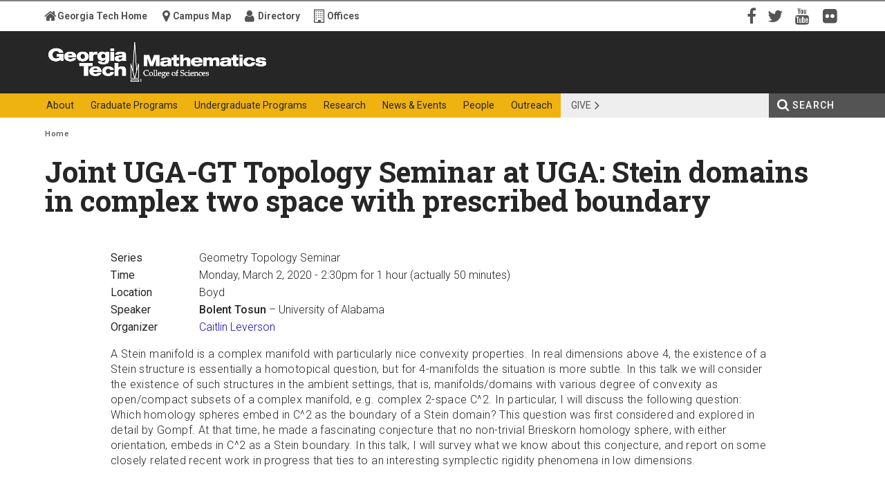

--- FILE ---
content_type: text/html; charset=utf-8
request_url: https://math.gatech.edu/seminars-colloquia/series/geometry-topology-seminar/bolent-tosun-20200302
body_size: 7142
content:


<!-- THEME DEBUG -->
<!-- CALL: theme('html') -->
<!-- FILE NAME SUGGESTIONS:
   * html--node--32832818.tpl.php
   * html--node--%.tpl.php
   * html--node.tpl.php
   x html.tpl.php
-->
<!-- BEGIN OUTPUT from 'sites/all/themes/gt_subtheme/templates/html.tpl.php' -->
<!DOCTYPE html>
<html lang="en" dir="ltr">
  <head>
    <title>Joint UGA-GT Topology Seminar at UGA: Stein domains in complex two space with prescribed boundary | School of Mathematics | Georgia Institute of Technology | Atlanta, GA</title>

    <meta name="robots" content="noodp,noydir">
    <meta http-equiv="X-UA-Compatible" content="IE=edge,chrome=1">
    <meta name="viewport" content="width=device-width, initial-scale=1.0">
    
    <meta http-equiv="Content-Type" content="text/html; charset=utf-8" />
<script type="text/x-mathjax-config">
MathJax.Hub.Config({
  extensions: ['tex2jax.js'],
  jax: ['input/TeX','output/HTML-CSS'],
  tex2jax: {
    inlineMath: [ ['$','$'], ['\\(','\\)'] ],
    processEscapes: true,
    processClass: 'tex2jax',
    ignoreClass: 'html'
  },
  showProcessingMessages: false,
  messageStyle: 'none'
});
</script><link rel="shortcut icon" href="https://math.gatech.edu/sites/all/themes/gt_subtheme/favicon.ico" type="image/vnd.microsoft.icon" />
<meta name="description" content="A Stein manifold is a complex manifold with particularly nice convexity properties. In real dimensions above 4, the existence of a Stein structure is essentially a homotopical question, but for 4-manifolds the situation is more subtle. In this talk we will consider the existence of such structures in the ambient settings, that is, manifolds/domains with various degree of" />
<meta name="generator" content="Drupal 7 (https://www.drupal.org)" />
<link rel="canonical" href="https://math.gatech.edu/seminars-colloquia/series/geometry-topology-seminar/bolent-tosun-20200302" />
<link rel="shortlink" href="https://math.gatech.edu/node/32832818" />
<meta property="og:site_name" content="School of Mathematics | Georgia Institute of Technology | Atlanta, GA" />
<meta property="og:type" content="article" />
<meta property="og:url" content="https://math.gatech.edu/seminars-colloquia/series/geometry-topology-seminar/bolent-tosun-20200302" />
<meta property="og:title" content="Joint UGA-GT Topology Seminar at UGA: Stein domains in complex two space with prescribed boundary" />
<meta property="og:description" content="A Stein manifold is a complex manifold with particularly nice convexity properties. In real dimensions above 4, the existence of a Stein structure is essentially a homotopical question, but for 4-manifolds the situation is more subtle. In this talk we will consider the existence of such structures in the ambient settings, that is, manifolds/domains with various degree of convexity as open/compact subsets of a complex manifold, e.g. complex 2-space C^2. In particular, I will discuss the following question: Which homology spheres embed in C^2 as the boundary of a Stein domain?" />
<meta property="og:updated_time" content="2020-02-26T17:03:08-05:00" />
<meta property="article:published_time" content="2019-09-09T16:44:50-04:00" />
<meta property="article:modified_time" content="2020-02-26T17:03:08-05:00" />
    <style type="text/css" media="all">
@import url("https://math.gatech.edu/modules/system/system.base.css?t22t31");
@import url("https://math.gatech.edu/modules/system/system.menus.css?t22t31");
@import url("https://math.gatech.edu/modules/system/system.messages.css?t22t31");
@import url("https://math.gatech.edu/modules/system/system.theme.css?t22t31");
</style>
<style type="text/css" media="all">
@import url("https://math.gatech.edu/sites/all/modules/simplenews/simplenews.css?t22t31");
@import url("https://math.gatech.edu/sites/all/modules/gtd-slideshow-modules/adaptive_image/css/adaptive-image.css?t22t31");
@import url("https://math.gatech.edu/sites/all/modules/calendar/css/calendar_multiday.css?t22t31");
@import url("https://math.gatech.edu/modules/field/theme/field.css?t22t31");
@import url("https://math.gatech.edu/sites/all/modules/gtd-slideshow-modules/gt_ct_carousel_slider/styles/css/gt_ct_carousel_slider.css?t22t31");
@import url("https://math.gatech.edu/modules/node/node.css?t22t31");
@import url("https://math.gatech.edu/modules/user/user.css?t22t31");
@import url("https://math.gatech.edu/sites/all/modules/views/css/views.css?t22t31");
@import url("https://math.gatech.edu/sites/all/modules/ckeditor/css/ckeditor.css?t22t31");
</style>
<style type="text/css" media="all">
@import url("https://math.gatech.edu/sites/all/modules/ctools/css/ctools.css?t22t31");
</style>
<link type="text/css" rel="stylesheet" href="https://maxcdn.bootstrapcdn.com/font-awesome/4.7.0/css/font-awesome.min.css" media="all" />
<link type="text/css" rel="stylesheet" href="https://fonts.googleapis.com/css?family=Roboto:300,300italic,400,400italic,500,500italic,700,700italic" media="all" />
<link type="text/css" rel="stylesheet" href="https://fonts.googleapis.com/css?family=Roboto+Slab:400,700" media="all" />
<style type="text/css" media="screen">
@import url("https://math.gatech.edu/sites/all/themes/gt/css/reset.css?t22t31");
@import url("https://math.gatech.edu/sites/all/themes/gt/css/default.css?t22t31");
@import url("https://math.gatech.edu/sites/all/themes/gt/css/fonts.css?t22t31");
@import url("https://math.gatech.edu/sites/all/themes/gt/css/typography.css?t22t31");
@import url("https://math.gatech.edu/sites/all/themes/gt/css/layout.css?t22t31");
@import url("https://math.gatech.edu/sites/all/themes/gt/css/blocks.css?t22t31");
@import url("https://math.gatech.edu/sites/all/themes/gt/css/content.css?t22t31");
@import url("https://math.gatech.edu/sites/all/themes/gt/css/editor.css?t22t31");
@import url("https://math.gatech.edu/sites/all/themes/gt/css/hg_reader.css?t22t31");
@import url("https://math.gatech.edu/sites/all/themes/gt/css/search.css?t22t31");
</style>
<style type="text/css" media="print">
@import url("https://math.gatech.edu/sites/all/themes/gt/css/print.css?t22t31");
</style>
<style type="text/css" media="all">
@import url("https://math.gatech.edu/sites/all/themes/gt_subtheme/css/gt_subtheme.css?t22t31");
@import url("https://math.gatech.edu/sites/all/themes/gt_subtheme/css/mercury-items.css?t22t31");
@import url("https://math.gatech.edu/sites/all/themes/gt_subtheme/css/mercury-article.css?t22t31");
@import url("https://math.gatech.edu/sites/all/themes/gt_subtheme/css/mercury-event.css?t22t31");
@import url("https://math.gatech.edu/sites/all/themes/gt_subtheme/css/mercury-slider.css?t22t31");
@import url("https://math.gatech.edu/sites/all/themes/gt_subtheme/css/seminars.css?t22t31");
</style>
    <script type="text/javascript">
<!--//--><![CDATA[//><!--
document.cookie = 'adaptive_image=' + Math.max(screen.width, screen.height) + '; path=/';
//--><!]]>
</script>
<script type="text/javascript" src="https://math.gatech.edu/misc/jquery.js?v=1.4.4"></script>
<script type="text/javascript" src="https://math.gatech.edu/misc/jquery-extend-3.4.0.js?v=1.4.4"></script>
<script type="text/javascript" src="https://math.gatech.edu/misc/jquery-html-prefilter-3.5.0-backport.js?v=1.4.4"></script>
<script type="text/javascript" src="https://math.gatech.edu/misc/jquery.once.js?v=1.2"></script>
<script type="text/javascript" src="https://math.gatech.edu/misc/drupal.js?t22t31"></script>
<script type="text/javascript" src="https://math.gatech.edu/misc/form-single-submit.js?v=7.98"></script>
<script type="text/javascript" src="https://math.gatech.edu/sites/all/modules/gtd-slideshow-modules/entityreference/js/entityreference.js?t22t31"></script>
<script type="text/javascript" src="https://math.gatech.edu/sites/all/modules/mathjax/mathjax.js?t22t31"></script>
<script type="text/javascript" src="https://math.gatech.edu/sites/all/modules/google_analytics/googleanalytics.js?t22t31"></script>
<script type="text/javascript" src="https://math.gatech.edu/sites/default/files/googleanalytics/js.js?t22t31"></script>
<script type="text/javascript">
<!--//--><![CDATA[//><!--
window.dataLayer = window.dataLayer || [];function gtag(){dataLayer.push(arguments)};gtag("js", new Date());gtag("set", "developer_id.dMDhkMT", true);gtag("config", "G-QPKNX75JLM", {"groups":"default","anonymize_ip":true});gtag("config", "UA-24311017-2", {"groups":"default","anonymize_ip":true});
//--><!]]>
</script>
<script type="text/javascript" src="https://math.gatech.edu/sites/all/modules/matomo/matomo.js?t22t31"></script>
<script type="text/javascript">
<!--//--><![CDATA[//><!--
var _paq = _paq || [];(function(){var u=(("https:" == document.location.protocol) ? "https://rand.gatech.edu/" : "http://rand.gatech.edu/");_paq.push(["setSiteId", "5"]);_paq.push(["setTrackerUrl", u+"matomo.php"]);_paq.push(["setDoNotTrack", 1]);_paq.push(["trackPageView"]);_paq.push(["setIgnoreClasses", ["no-tracking","colorbox"]]);_paq.push(["enableLinkTracking"]);var d=document,g=d.createElement("script"),s=d.getElementsByTagName("script")[0];g.type="text/javascript";g.defer=true;g.async=true;g.src=u+"matomo.js";s.parentNode.insertBefore(g,s);})();
//--><!]]>
</script>
<script type="text/javascript" src="https://cdnjs.cloudflare.com/ajax/libs/mathjax/2.7.5/MathJax.js?config=TeX-MML-AM_CHTML"></script>
<script type="text/javascript" src="https://math.gatech.edu/sites/all/themes/gt/js/html5shiv.js?t22t31"></script>
<script type="text/javascript" src="https://math.gatech.edu/sites/all/themes/gt/js/gt.js?t22t31"></script>
<script type="text/javascript">
<!--//--><![CDATA[//><!--
jQuery.extend(Drupal.settings, {"basePath":"\/","pathPrefix":"","setHasJsCookie":0,"ajaxPageState":{"theme":"gt_subtheme","theme_token":"xCgqm_ZM6tURQBY8eq7ppy8pKDW1bE--dRfbvrJAh7A","js":{"0":1,"misc\/jquery.js":1,"misc\/jquery-extend-3.4.0.js":1,"misc\/jquery-html-prefilter-3.5.0-backport.js":1,"misc\/jquery.once.js":1,"misc\/drupal.js":1,"misc\/form-single-submit.js":1,"sites\/all\/modules\/gtd-slideshow-modules\/entityreference\/js\/entityreference.js":1,"sites\/all\/modules\/mathjax\/mathjax.js":1,"sites\/all\/modules\/google_analytics\/googleanalytics.js":1,"https:\/\/math.gatech.edu\/sites\/default\/files\/googleanalytics\/js.js?t22t31":1,"1":1,"sites\/all\/modules\/matomo\/matomo.js":1,"2":1,"https:\/\/cdnjs.cloudflare.com\/ajax\/libs\/mathjax\/2.7.5\/MathJax.js?config=TeX-MML-AM_CHTML":1,"sites\/all\/themes\/gt\/js\/html5shiv.js":1,"sites\/all\/themes\/gt\/js\/gt.js":1},"css":{"modules\/system\/system.base.css":1,"modules\/system\/system.menus.css":1,"modules\/system\/system.messages.css":1,"modules\/system\/system.theme.css":1,"sites\/all\/modules\/simplenews\/simplenews.css":1,"sites\/all\/modules\/gtd-slideshow-modules\/adaptive_image\/css\/adaptive-image.css":1,"sites\/all\/modules\/calendar\/css\/calendar_multiday.css":1,"modules\/field\/theme\/field.css":1,"sites\/all\/modules\/gtd-slideshow-modules\/gt_ct_carousel_slider\/styles\/css\/gt_ct_carousel_slider.css":1,"modules\/node\/node.css":1,"modules\/search\/search.css":1,"modules\/user\/user.css":1,"sites\/all\/modules\/views\/css\/views.css":1,"sites\/all\/modules\/ckeditor\/css\/ckeditor.css":1,"sites\/all\/modules\/ctools\/css\/ctools.css":1,"https:\/\/maxcdn.bootstrapcdn.com\/font-awesome\/4.7.0\/css\/font-awesome.min.css":1,"https:\/\/fonts.googleapis.com\/css?family=Roboto:300,300italic,400,400italic,500,500italic,700,700italic":1,"https:\/\/fonts.googleapis.com\/css?family=Roboto+Slab:400,700":1,"sites\/all\/themes\/gt\/css\/reset.css":1,"sites\/all\/themes\/gt\/css\/default.css":1,"sites\/all\/themes\/gt\/css\/fonts.css":1,"sites\/all\/themes\/gt\/css\/typography.css":1,"sites\/all\/themes\/gt\/css\/layout.css":1,"sites\/all\/themes\/gt\/css\/blocks.css":1,"sites\/all\/themes\/gt\/css\/content.css":1,"sites\/all\/themes\/gt\/css\/editor.css":1,"sites\/all\/themes\/gt\/css\/hg_reader.css":1,"sites\/all\/themes\/gt\/css\/search.css":1,"sites\/all\/themes\/gt\/css\/print.css":1,"sites\/all\/themes\/gt_subtheme\/css\/gt_subtheme.css":1,"sites\/all\/themes\/gt_subtheme\/css\/mercury-items.css":1,"sites\/all\/themes\/gt_subtheme\/css\/mercury-article.css":1,"sites\/all\/themes\/gt_subtheme\/css\/mercury-event.css":1,"sites\/all\/themes\/gt_subtheme\/css\/mercury-slider.css":1,"sites\/all\/themes\/gt_subtheme\/css\/seminars.css":1}},"googleanalytics":{"account":["G-QPKNX75JLM","UA-24311017-2"],"trackOutbound":1,"trackMailto":1,"trackDownload":1,"trackDownloadExtensions":"7z|aac|arc|arj|asf|asx|avi|bin|csv|doc(x|m)?|dot(x|m)?|exe|flv|gif|gz|gzip|hqx|jar|jpe?g|js|mp(2|3|4|e?g)|mov(ie)?|msi|msp|pdf|phps|png|ppt(x|m)?|pot(x|m)?|pps(x|m)?|ppam|sld(x|m)?|thmx|qtm?|ra(m|r)?|sea|sit|tar|tgz|torrent|txt|wav|wma|wmv|wpd|xls(x|m|b)?|xlt(x|m)|xlam|xml|z|zip"},"matomo":{"trackMailto":1},"urlIsAjaxTrusted":{"\/search\/node":true}});
//--><!]]>
</script>
          <link rel="stylesheet" href="/sites/all/themes/gt/css/base.css">
      </head>
  <body class="html not-front not-logged-in no-sidebars page-node page-node- page-node-32832818 node-type-seminars-and-colloquia user-role-anonymous" >

    <p id="skip-links" class="element-invisible">
      <a href="#main" class="element-invisible element-focusable">Skip to content</a>
    </p>
        

<!-- THEME DEBUG -->
<!-- CALL: theme('page') -->
<!-- FILE NAME SUGGESTIONS:
   * page--node--32832818.tpl.php
   * page--node--%.tpl.php
   * page--node.tpl.php
   x page.tpl.php
-->
<!-- BEGIN OUTPUT from 'sites/all/themes/gt/templates/page.tpl.php' -->

<div id="page">

    <header id="masthead">

        <section id="identity" role="banner">
            <div id="identity-wrapper" class="clearfix">
                <h1 id="gt-logo">
                    <img alt="Georgia Tech | College of Sciences" src="/sites/all/themes/gt/images/logos/logo-gt-cos.png" />                    <a href="https://www.gatech.edu" id="gt-logo-mothership-link"
                       title="Georgia Institute of Technology">Georgia Institute of Technology</a>
                                             <a href="/" id="gt-logo-secondary-link"
                         title="College of Sciences">College of Sciences</a>
                                       </h1>
                            </div>
        </section><!-- /#identity -->

        <section id="primary-menus">
            <div id="primary-menus-wrapper" class="clearfix">
                <a id="primary-menus-toggle" class="hide-for-desktop"><span>Menu</span></a>
                <div id="primary-menus-off-canvas" class="off-canvas">
                    <a id="primary-menus-close" class="hide-for-desktop"><span>Close</span></a>
                    <nav>
                        <div id="main-menu-wrapper" role="navigation" aria-label="Primary">
                                                          <ul class="menu"><li class="first expanded main-menu-link-290"><a href="/welcome-and-history"><span>About</span></a><ul class="menu"><li class="first leaf main-menu-link-2251"><a href="https://math.gatech.edu/welcome-and-history" title=""><span>Welcome and History</span></a></li>
<li class="leaf main-menu-link-1185"><a href="/administration" title="List of basic contact information"><span>Contact Us</span></a></li>
<li class="leaf main-menu-link-1178"><a href="/employment-opportunities"><span>Employment</span></a></li>
<li class="leaf main-menu-link-1179"><a href="/mailing-lists"><span>Mailing Lists</span></a></li>
<li class="last leaf main-menu-link-1180"><a href="https://intranet.math.gatech.edu/" title=""><span>Internal</span></a></li>
</ul></li>
<li class="expanded main-menu-link-373"><a href="/graduate/graduate-programs"><span>Graduate Programs</span></a><ul class="menu"><li class="first leaf main-menu-link-626"><a href="/graduate/doctoral-programs"><span>Doctoral Programs</span></a></li>
<li class="leaf main-menu-link-628"><a href="/graduate/masters-programs"><span>Masters Programs</span></a></li>
<li class="leaf main-menu-link-660"><a href="/graduate/prospective-students"><span>Prospective Students</span></a></li>
<li class="leaf main-menu-link-665"><a href="/graduate/current-students"><span>Current Students</span></a></li>
<li class="leaf main-menu-link-1302"><a href="/graduate/graduate-student-activities"><span>Student Activities</span></a></li>
<li class="leaf main-menu-link-1262"><a href="/graduate/graduate-student-awards-and-honors"><span>Student Awards</span></a></li>
<li class="leaf main-menu-link-1177"><a href="/undergraduate/courses-and-registration" title=""><span>Courses and Registration</span></a></li>
<li class="leaf main-menu-link-796"><a href="/graduate/dissertations"><span>Dissertations</span></a></li>
<li class="last leaf main-menu-link-948"><a href="/graduate/post-phd-positions-alumni-school-math"><span>PhD Alumni</span></a></li>
</ul></li>
<li class="expanded main-menu-link-372"><a href="/undergraduate/undergraduate-programs"><span>Undergraduate Programs</span></a><ul class="menu"><li class="first leaf main-menu-link-1183"><a href="/undergraduate/bs-mathematics"><span>BS in Mathematics</span></a></li>
<li class="leaf main-menu-link-3099"><a href="https://mathcomputing.gatech.edu/" title=""><span>BS in Mathematics and Computing</span></a></li>
<li class="leaf main-menu-link-2683"><a href="/undergraduate/bsms-mathematics"><span>BS/MS in Mathematics</span></a></li>
<li class="leaf main-menu-link-834"><a href="/undergraduate/transfer-credit-evaluation"><span>Transfer Credit Evaluation</span></a></li>
<li class="leaf main-menu-link-622"><a href="/undergraduate/minor-mathematics"><span>Minor in Mathematics</span></a></li>
<li class="leaf main-menu-link-625"><a href="/undergraduate/current-students"><span>Current Students</span></a></li>
<li class="leaf main-menu-link-682"><a href="/undergraduate/undergraduate-student-activities"><span>Student Activities</span></a></li>
<li class="leaf main-menu-link-1429"><a href="/undergraduate-research"><span>Undergraduate Research</span></a></li>
<li class="leaf main-menu-link-835"><a href="/undergraduate/courses-and-registration"><span>Courses and Registration</span></a></li>
<li class="last leaf main-menu-link-1861"><a href="/undergraduate/advising"><span>Advising</span></a></li>
</ul></li>
<li class="expanded main-menu-link-374"><a href="/research-activities"><span>Research</span></a><ul class="menu"><li class="first leaf main-menu-link-612"><a href="/faculty-research-interests"><span>Faculty Research Interests</span></a></li>
<li class="leaf main-menu-link-1263"><a href="/research-activities"><span>Research Activities</span></a></li>
<li class="leaf main-menu-link-611"><a href="/external-awards"><span>External Awards</span></a></li>
<li class="last leaf main-menu-link-1582"><a href="/postdoctoral-faculty"><span>Postdoctoral Programs</span></a></li>
</ul></li>
<li class="expanded main-menu-link-375"><a href="/news-and-events"><span>News & Events</span></a><ul class="menu"><li class="first leaf main-menu-link-1551"><a href="/news-archive" title=""><span>News Archive</span></a></li>
<li class="leaf main-menu-link-1550"><a href="/past-events" title=""><span>Past Events</span></a></li>
<li class="leaf main-menu-link-1167"><a href="/this-week-s-seminar-and-colloquia" title=""><span>Seminars and Colloquia</span></a></li>
<li class="last leaf main-menu-link-1168"><a href="/seminars-and-colloquia-by-series" title=""><span>Seminar Series</span></a></li>
</ul></li>
<li class="expanded main-menu-link-674"><a href="/administration" title="updated director of undergraduate studies"><span>People</span></a><ul class="menu"><li class="first leaf main-menu-link-676"><a href="/people?field_job_type_tid=11" title=""><span>Faculty</span></a></li>
<li class="leaf main-menu-link-1927"><a href="/people%3Ffield_job_type_tid%3D94" title=""><span>Adjunct</span></a></li>
<li class="leaf main-menu-link-677"><a href="/people?field_job_type_tid=13" title=""><span>Visitors</span></a></li>
<li class="leaf main-menu-link-678"><a href="/people?field_job_type_tid=14" title=""><span>Graduate Students</span></a></li>
<li class="leaf main-menu-link-679"><a href="/people?field_job_type_tid=15" title=""><span>Postdocs</span></a></li>
<li class="leaf main-menu-link-680"><a href="/people?field_job_type_tid=16" title=""><span>Emeriti and Retired</span></a></li>
<li class="leaf main-menu-link-1166"><a href="/administration" title=""><span>Administration</span></a></li>
<li class="leaf main-menu-link-681"><a href="/people?field_job_type_tid=12" title=""><span>Staff</span></a></li>
<li class="last leaf main-menu-link-675"><a href="/staff-responsibilities"><span>Staff by Responsibilities</span></a></li>
</ul></li>
<li class="last expanded main-menu-link-376"><a href="/outreach"><span>Outreach</span></a><ul class="menu"><li class="first leaf main-menu-link-615"><a href="/alumni"><span>Alumni</span></a></li>
<li class="leaf main-menu-link-616"><a href="/giving"><span>Giving</span></a></li>
<li class="leaf main-menu-link-1264"><a href="/graduate/high-school-activities"><span>High School Activities</span></a></li>
<li class="leaf main-menu-link-1261"><a href="/proofreader" title="Annual publication for Alumni and Friends of the School of Mathematics"><span>ProofReader</span></a></li>
<li class="last leaf main-menu-link-3098"><a href="/undergraduate/distance-math-program"><span>The Distance Math Program</span></a></li>
</ul></li>
</ul>                                                                                  </div>
                        <div id="action-items-wrapper" role="navigation" aria-label="Action">
                                                          <ul id="action-items"><li class="menu-2642 first last"><a href="https://cos.gatech.edu/giving" title="">Give</a></li>
</ul>                                                                                  </div>
                    </nav>
                    <div id="utility">
                        <div class="row clearfix">

                            <!-- #utility-links -->
                            
  <nav id="utility-links" role="navigation" aria-label="Georgia Tech Campus Information Links">
    <ul class="menu">
      <li class="mothership ulink"><a href="http://www.gatech.edu" title="Main campus web site for Georgia Tech ">Georgia Tech Home</a></li>
      <li class="campus-map ulink"><a href="http://map.gatech.edu" title="Campus Map for Georgia Tech">Campus Map</a></li>
      <li class="directories ulink"><a href="http://www.directory.gatech.edu" title="Locate faculty, staff, and students at Georgia Tech">Directory</a></li>
      <li class="offices ulink"><a href="http://www.gatech.edu/offices-and-departments" title="List of Offices and Departments at Georgia Tech">Offices</a></li>
    </ul>
  </nav>                            <!-- /#utility-links -->

                            <div id="social-media-links-wrapper" role="navigation" aria-label="Social Media">
                                                                  <ul id="social-media-links"><li class="menu-424 first"><a href="https://www.facebook.com/GeorgiaTechMathematics" title="Facebook" class="facebook">Facebook</a></li>
<li class="menu-428"><a href="https://twitter.com/GT_Sciences" title="Twitter" class="twitter">Twitter</a></li>
<li class="menu-427"><a href="http://www.youtube.com/GaTechSciences" title="YouTube" class="youtube">YouTube</a></li>
<li class="menu-423 last"><a href="http://www.flickr.com/photos/gt_sciences" title="Flickr" class="flickr">Flickr</a></li>
</ul>                                                                                              </div>
                        </div>
                    </div><!-- /#utility -->
                </div>
                <div id="site-search" class="search-local">
                                          <a href="/search" id="site-search-container-switch" class="element-focusable">Search</a>
                      <div id="site-search-container" class="element-invisible">
                          <div id="search-local" role="search"><h2 class="element-invisible">Search form</h2><form class="search-form" action="/search/node" method="post" id="search-form" accept-charset="UTF-8"><div><div class="container-inline form-wrapper" id="edit-basic"><div class="form-item form-type-textfield form-item-keys">
  <label class="element-invisible" for="edit-keys">Enter your keywords </label>
 <input aria-label="Search form box" class="element-focusable form-text" type="text" id="edit-keys" name="keys" value="" size="40" maxlength="150" />
</div>
<input class="element-invisible element-focusable form-submit" type="submit" id="edit-submit" name="op" value="Search Button" /></div><input type="hidden" name="form_build_id" value="form-euTV18OXBvEi_npGQCCKI2QlRanGydb49xoTAwpU8GA" />
<input type="hidden" name="form_id" value="search_form" />
</div></form></div>                      </div>
                                    </div><!-- /#site-search -->
            </div><!-- /#primary-menus-wrapper -->
            <div id="breadcrumb" class="hide-for-mobile">
                <div class="row clearfix">
                    <ul><li class="element-invisible">You are here: </li><!--li class="breadcrumb-item first"><a href="http://www.gatech.edu">GT Home</a></li--><li class="breadcrumb-item last"><a href="/">Home</a></li></ul>
                </div>
            </div><!-- /#breadcrumb -->
        </section><!-- /#primary-menus -->

        
        
    </header><!-- /#masthead -->

    <section role="main" id="main">
        <div class="row clearfix">

                                      <div id="page-title">
                  <h2 class="title">Joint UGA-GT Topology Seminar at UGA: Stein domains in complex two space with prescribed boundary</h2>
              </div>
                        
            
            
            <div class="no-sidebars" id="content">

                
                                                

<!-- THEME DEBUG -->
<!-- CALL: theme('region') -->
<!-- FILE NAME SUGGESTIONS:
   * region--content.tpl.php
   x region.tpl.php
-->
<!-- BEGIN OUTPUT from 'sites/all/themes/gt/templates/region.tpl.php' -->
  <div class="region region-content block-count1 clearfix">
    

<!-- THEME DEBUG -->
<!-- CALL: theme('block') -->
<!-- FILE NAME SUGGESTIONS:
   * block--system--main.tpl.php
   * block--system.tpl.php
   * block--content.tpl.php
   x block.tpl.php
-->
<!-- BEGIN OUTPUT from 'sites/all/themes/gt/templates/block.tpl.php' -->
<div id="block-system-main" class="block block-system block-region-weight-1 odd">

      
  <div class="content block-body clearfix">
    

<!-- THEME DEBUG -->
<!-- CALL: theme('node') -->
<!-- FILE NAME SUGGESTIONS:
   * node--32832818.tpl.php
   x node--seminars-and-colloquia.tpl.php
   * node.tpl.php
-->
<!-- BEGIN OUTPUT from 'sites/all/themes/gt_subtheme/templates/node--seminars-and-colloquia.tpl.php' -->
<article class="seminar">

<dl>
<dt class="series">Series</dt>
<dd class="series"><div class="field field-name-field-series field-type-taxonomy-term-reference field-label-hidden"><div class="field-items"><div class="field-item even">Geometry Topology Seminar</div></div></div></dd>

<dt class="time">Time</dt>
<dd class="time"><span  class="date-display-single">Monday, March 2, 2020 - 2:30pm</span> for 1 hour (actually 50 minutes)</dd>

<dt class="location">Location</dt>
<dd class="location"><div class="field field-name-field-location field-type-text field-label-hidden"><div class="field-items"><div class="field-item even">Boyd</div></div></div></dd>

<dt class="speaker">Speaker</dt>
<dd class="speaker">
  <span class="name">Bolent Tosun</span>

    &ndash; University of Alabama


</dd>
  
<dt class="organizer">Organizer</dt>
<dd class="organizer">
<span class="name">
  <a href="/people/caitlin-leverson">Caitlin Leverson</a>  </span>
</dd>

</dl>


<div class="field field-name-body field-type-text-with-summary field-label-hidden"><div class="field-items"><div class="field-item even"><div class="tex2jax"><div><p>A Stein manifold is a complex manifold with particularly nice convexity properties. In real dimensions above 4, the existence of a Stein structure is essentially a homotopical question, but for 4-manifolds the situation is more subtle. In this talk we will consider the existence of such structures in the ambient settings, that is, manifolds/domains with various degree of convexity as open/compact subsets of a complex manifold, e.g. complex 2-space C^2. In particular, I will discuss the following question: Which homology spheres embed in C^2 as the boundary of a Stein domain? This question was first considered and explored in detail by Gompf. At that time, he made a fascinating conjecture that no non-trivial Brieskorn homology sphere, with either orientation, embeds in C^2 as a Stein boundary. In this talk, I will survey what we know about this conjecture, and report on some closely related recent work in progress that ties to an interesting symplectic rigidity phenomena in low dimensions.</p>
</div></div></div></div></div>
</article>

<!-- END OUTPUT from 'sites/all/themes/gt_subtheme/templates/node--seminars-and-colloquia.tpl.php' -->

  </div>
  
</div>

<!-- END OUTPUT from 'sites/all/themes/gt/templates/block.tpl.php' -->

  </div>

<!-- END OUTPUT from 'sites/all/themes/gt/templates/region.tpl.php' -->

                                            </div><!-- /#content -->

            
            
            
        </div>
    </section><!-- /#main -->

    <div id="contentinfo" aria-label="Footers">
        <!-- #superfooter/ -->
                <!-- /#superfooter -->

        <!-- #footer/ -->
        <footer id="footer">
    <div class="row clearfix">
      <div id="footer-utility-links">
        <div role="navigation" aria-label="Site Utility" class="gt-footer-utility-links-wrapper login-link-included"><ul class="menu gt-footer-utility-links"><li class="menu-1666 first"><a href="https://intranet.math.gatech.edu/" title="">Math Intranet</a></li>
<li class="menu-1379 last"><a href="http://math.gatech.edu/sitemap" title="">Site Map</a></li>
</ul></div><div class="gt-footer-legal-links-wrapper" role="navigation" aria-label="Legal"><ul class="menu gt-footer-legal-links custom-links-included login-link-included"><li class="first"><a href="http://www.gatech.edu/emergency/">Emergency Information</a></li><li><a href="http://www.gatech.edu/legal/">Legal &amp; Privacy Information</a></li><li><a href="http://www.gatech.edu/accessibility/">Accessibility</a></li><li><a href="http://www.gatech.edu/accountability/">Accountability</a></li><li><a href="https://www.gatech.edu/accreditation/">Accreditation</a></li><li class="last"><a href="http://www.careers.gatech.edu">Employment</a></li></ul></div><div class="gt-footer-login-links-wrapper" role="navigation" aria-label="Log in"><ul class="menu gt-footer-login-links"><li class="gt-site-login first"><a href="/cas?destination=node/32832818">GT Login</a></li><li class="site-login last"><a href="/user?destination=node/32832818">Standard Login</a></li></ul></div></div><div id="footer-logo"><a href="http://www.gatech.edu/"><img alt="Georgia Tech" src="/sites/all/themes/gt/images/logos/gt-logo-footer-retina.png" /></a><p>&copy; Georgia Institute of Technology</p></div></div></footer>        <!-- /#footer -->

    </div>
</div><!-- /#page -->


<!-- END OUTPUT from 'sites/all/themes/gt/templates/page.tpl.php' -->

    
  </body>
</html>

<!-- END OUTPUT from 'sites/all/themes/gt_subtheme/templates/html.tpl.php' -->



--- FILE ---
content_type: text/css
request_url: https://math.gatech.edu/sites/all/themes/gt/css/print.css?t22t31
body_size: -164
content:
/**
 * @file
 * CSS print styles
 *
 * Includes styling overrides for when pages are printed
 *
 */
@charset "UTF-8";

#masthead,
#support,
#sidebar-right,
#superfooter,
#footer,
#footer-utility-links,
#footer-logo,
#sidebar-right.solo-sidebar,
#gt-identity .gt-identity__logo,
#site-search,
#identity,
#primary-menus,
#utility-links,
#social-media-links,
#breadcrumb
{
    display: none;
} 

--- FILE ---
content_type: text/css
request_url: https://math.gatech.edu/sites/all/themes/gt_subtheme/css/gt_subtheme.css?t22t31
body_size: 3189
content:
/**
 * @file
 * Main CSS Styles for Georgia Tech's gt_subtheme
 * Please overwrite this with your gt_subtheme styles at the bottom.
 */
 
/************************************/
/*   New CoS css Classes            */
/************************************/

div.gtCosImgBoxSmall {
  float:right;
  width: 400px;
  height: 300px;
  background-color: #EFEFEF;
  overflow: hidden;
}
  .gtCosImgBoxSmall img.gtCosImgSmall{
    width:390px;
    height: 219px;
    margin-top: 5px;
    margin-left: 5px;
  }
  
  .gtCosImgBoxSmall span.gtCosImgCaption {
    position: relative;
    left: 5px;
    font-size: .75em;
    font-weight: 500;
  }
  
div.gtCosImgBoxMed {
  float:right;
  width: 610px;
  height: 505px;
  background-color: #EFEFEF;
  overflow: hidden;
}
  .gtCosImgBoxMed img.gtCosImgMed{
    width:600px;
    height: 476px;
    margin-top: 5px;
    margin-left: 5px;
  }
  
  .gtCosImgBoxMed span.gtCosImgCaption {
    position: relative;
    left: 5px;
    font-size: .75em;
    font-weight: 500;
  }  
  
div.gtCosImgBoxMedNoCaption {
  float:right;
  width: 610px;
  height: 393px;
  background-color: #EFEFEF;
  overflow: hidden;
}
  .gtCosImgBoxMedNoCaption img.gtCosImgMed{
    width:600px;
    height: 383px;
    margin-top: 5px;
    margin-left: 5px;
  }
  

/************************************/
/*   New Math css Classes     */
/************************************/


/************************************/
/*    Layout Tweaks                 */
/************************************/

.hg-feed-event{
  margin-right: 10px;
}


/************************************/
/*    User Editing improvements     */
/************************************/
body.page-node-add .form-item .description {
  font-size:1.25em;
}

body.section-forms #block-system-main .field-item, body.section-forms #block-system-main .field-label {
  font-size:1.25em;
}


/* commenting this out to un-hide editor options */
/*
div.form-item-log,
.preview h3,
.preview .node-teaser,
body.page-admin-structure-block-add .form-item-regions-seven,
body.page-admin-structure-block-manage-block .form-item-regions-seven,
fieldset#edit-body-und-0-format,
fieldset#edit-field-body-1-und-0-format,
fieldset#edit-field-body-2-und-0-format,
fieldset#edit-field-body-3-und-0-format
{
  display: none;
}
*/

.gtct-carousel__slides-wrapper{
  max-width: 1120px;
  margin: 0 auto;
}

.gtct-carousel-slide__title-wrapper{
  width: 100%;
}

  .gtct-carousel-slide__title-wrapper .gtct-carousel-slide__title-static{
    bottom: 0px;
    padding: 0px 20px 10px 45px;
    background-color: #333;
    opacity: .6;
    height: 90px;
    overflow: hidden;
  }
    /*  hg slider version
  .gtct-carousel-slide__title-wrapper .gtct-carousel-slide__title-static{
    bottom: 0px;
    padding: 0px 20px 10px 45px;
    background-color: #333;
    opacity: .85;
    height: 60px;
    overflow: hidden;
  }
    */
  
  .gtct-carousel-slide__title-wrapper.title-left .gtct-carousel-slide__title-static{
    left: 0px;
  }

  .gtct-carousel-slide__title-wrapper .gtct-carousel-slide__title-static:before{
    display: none;
  }

  .gtct-carousel-slide__title-wrapper .gtct-carousel-slide__title-static:after{
    display: none;
  }
  
    .gtct-carousel-slide__title-static .gtct-carousel-slide__title-text{
      position: relative;
      bottom: -12px;
    }  

    .gtct-carousel-slide__title-static .gtct-carousel-slide__title-text a:link, .gtct-carousel-slide__title-static .gtct-carousel-slide__title-text a:visited{
      color: #EEB211;
      font-size: .5em;
      line-height: 1.25em;
    }
    
    /*  hg slider version
    .gtct-carousel-slide__title-static .gtct-carousel-slide__title-text a:link, .gtct-carousel-slide__title-static .gtct-carousel-slide__title-text a:visited{
      color: #EEB211;
      font-size: .75em;
      line-height: 1.25em;
    }
    */
    
/************************************/
/*   General Overrides              */
/************************************/
P {
  line-height:1.4;
  margin: .5em 0 .5em;
}    
    
/************************************/
/*   Class Overrides                */
/************************************/

#header-spotlight .region-spotlight {
  padding-bottom: 30px;
}

body.front div.with-aside{
  padding-right: 20px;
  padding-left: 10px;
}

.sidebar .nodeblock-gt-ct-super-block{
  background-color: #FACB4B;
}

.sidebar h4.super-block__title{
  text-align:center;
  padding-top: 5px;
}

.super-block__title{
  font-size:1.875em;
  font-weight: 700;
}

.sidebar .nodeblock-gt-ct-super-block .content .super-block__lower{
  width: 100%
}

.articles h4.super-block__title{
    border-bottom: 4px solid #EEB211;
    font-size: 1.5em;
    line-height: 1.2;
    padding: 5px;
}

.articles h4.super-block__title a{
  color:#000;
}

body.node-type-multipurpose-page .body.with-aside{
  margin: 0;
}

body.node-type-multipurpose-page .body.with-aside h3{
  margin: 0;
}

.block-count-1 .sb-image-left.sb-teaser-true .super-block__image, .block.full-width .sb-image-left.sb-teaser-true .super-block__image, .block.three-quarter-width .sb-image-left.sb-teaser-true .super-block__image{
  width: 100%;
  padding-right: 0px;
}

body.node-type-multipurpose-page .articles{
  margin-bottom: 0px;
}

@media only screen and (min-width: 37.5em){
  body.node-type-multipurpose-page .articles{
    margin-bottom: 30px !important;
  }
}

.region-left .block{
  padding-top: 5px;
  background-color: #FACB4B;;
}
    
/************************************/
/*   Id Overrides                   */
/************************************/
#undergradImgBox{
  width: 460px;
  height: 670px;
}
#undergradImg{
  height: 600px;
  width: 450px;
}

#gradTestimonialImg{
  height: 214px;
  width: 145px;
  float:right;
  margin: 10px;
}

#sidebar-right.solo-sidebar{
  background-color: #eee;
}

#gatsbiiImgBox{
  height: 525px;
}

#researchProgramsImgBox{
  height: 310px;
}

#researchProgramsImg{
  height:260px;
}

#undergradResearchImgBox{
  height: 380px;
}

#undergradResearchImg{
  height: 292px;
}

#researchTopImg{
  height: 520px;
}  

#researchTopImgBox{
  height: 570px;
  margin-left: 10px;
}  

#researchBottomImg{
  height: 261px;
}  

#researchBottomImgBox{
  float: left;
  margin-right: 10px;
  height: 310px;
}  

#psychGivingImageBox{
  height: 455px;
}

#psychGivingImage{
  height: 400px;
}

/************************************/
/*   Profile Styles                 */
/************************************/

/* hide page title */
.node-type-cos-people #page-title,
.node-type-math-profile #page-title {
  display: none;
}

/* Profile Header */
.gtCosProfileHeader {
  clear: both;
  height: 220px;
  background-color: #efefef;
}

  .gtCosProfileHeader .gtCosProfilePhotoBox {
    margin: 10px;
    float: left;  
  }
  
    .gtCosProfileHeader .gtCosProfilePhotoBox .gtCosProfilePhoto{
      height: 200px;
      margin-right: 10px;
    }

  .gtCosProfileHeader .gtCosProfileHeaderRight {
    padding-top: 10px;
  }  
    
    .gtCosProfileHeader .gtCosProfileHeaderRight h2{
      font-size: 1.5em;
      margin-bottom: 0px;
    }  
    
    .gtCosProfileHeader .gtCosProfileHeaderRight .gtCosProfileWeb{
      margin-top: 20px;
      margin-left: 165px;
      border-top: 1px solid #ccc;
      padding-top: 10px;
    }    

.gtCosProfileBodyBox{
  padding-top: 20px;
}

  .gtCosProfileBodyBox .gtCosProfileBodyLeft{
    display: inline-block;
    float: left;
    width: 66%;
  }

  .gtCosProfileBodyBox .gtCosProfileBodyRight{
    display: inline-block;
    float: right;
    width: 33%;  
  }
  
     .gtCosProfileContact{
       border: 1px solid #ccc;
       margin-bottom: 5px;
       margin-top: 5px;
       padding: 10px
     }
     
        .gtCosProfileContact .field-item{
           padding-left: 5px;
        }    

   /******* Customizing table cell width on math dissertations page *******/
   .page-node-96 #node-96 tr td:first-child {
       white-space: nowrap;
   }
   /******* Courses and Registration Pages Styles ********/
   /******* Added paddings and margins *******/
   .page-node-100 .p-container, .page-node-102 .p-container, .page-node-43 .p-container {
        padding-top: 0.5em;
   }
   /******* New Core Course page and about page******/
   .page-node-104 h2, .page-node-2 h2 {
      margin-bottom: 0.5em;
   }
   .page-node-104 #courses, .page-node-98 #courses {
       margin-bottom: 1.2em;
   }
   /******* FASET and incoming student page ******/
   .page-node-100 h3 {
    margin-top: 0.75em;
   }
   /******* Home page images display on medium screen *******/
   @media only screen and (min-width: 31em) and (max-width: 51em) {
       .page-node-1 .clearboth {
      display: block;
      clear: both;
    }
   }
   /******* Home page carousel image position fix ********/
   .page-node-1 .gtct-carousel-slide__overlay-image {
    background-position: center;
    background-size: cover;
   }
   /******* Math course description *******/
    .node-type-math-course-description .node--math-course-description .field-label-inline {
      margin: 0.5em 0;
     }
    .node-type-math-course-description .node--math-course-description .field-name-body {
        margin: 1em 0;
    }
  .node-type-math-course-description .node--math-course-description .field-item p, .node-type-math-course-description .node--math-course-description .field-label-above .field-label {
    margin-bottom: 0.75em;
    }
  .node-type-math-course-description .node--math-course-description .field-name-field-topic-outline .field-label {
        margin-bottom: 0.5em;     
    }
  .node-type-math-course-description .node--math-course-description .field-name-field-semesters-offered .field-items div {
    display: inline-block;
    margin: 0 0.25em;
  }
  /******* People pages *******/
  .page-people #edit-submit-cos-people-list {
      z-index: 2;
  }
  .page-people .primary-menus-wrapper {
      z-index: 3;
  }

  /******* Legacy news items view block *******/
  .legacy-news-item {
    margin: 0.5em 0;
  }
   /****** Today's seminar and colloquia view *******/
  #block-views-bfafb21530f70b86a0f271f3c7f715c8 {
     margin-left: -5px;
  }
  #block-views-bfafb21530f70b86a0f271f3c7f715c8 .views-row {
    margin: 0.75em 0;
  }
  #block-views-bfafb21530f70b86a0f271f3c7f715c8 .views-row .views-field-title {
    margin-bottom: 3px;
  }
  /******* Seminar and colloquia content type *******/
  .math-seminar-and-colloquia {
      display: flex;
      flex-direction: column; 
  }
    .math-seminar-and-colloquia > div {
      display: inline-flex;
    margin: 0.5em 0;
  }
  .math-seminar-and-colloquia .math-seminar-time-location div {
    margin-right: 5px;
  }
  .math-seminar-and-colloquia .math-seminar-additional-notes p {
    display: inline;
  }
  /******* Views for seminars and colloquia / cos people list *********/
  .this-week-seminar, .seminars-colloquia-by-series {
    margin-bottom: 1.5em;
  }
  .view-this-week-s-seminar-and-colloquia h3, .view-seminars-and-colloquia-by-series h3 {
    font-size: 26px;
      margin-bottom: 12px;
    }
  .this-week-seminar .views-field-title, .this-week-seminar .views-field-field-series, .seminars-colloquia-by-series .views-field-title, .seminars-colloquia-by-series .views-field-field-series {
    margin-bottom: 10px;
  }
  .this-week-seminar .views-field-title span, .seminars-colloquia-by-series .views-field-title span {
    font-size: 20px;
    font-weight: bold;
  }
  .this-week-seminar .views-field-body, .seminars-colloquia-by-series, .views-field-body {
    margin-top: 10px;
  }
  .views-exposed-widgets .views-submit-button .form-submit {
    margin-top: 1.25em;
  }
  .view-seminars-and-colloquia-by-series .view-filters {
    margin-bottom: 2em;
  }
  /******** CoS people list columns ***********/
  .view-cos-people-list .views-field-field-phone {
    width: 7.5em;
  }
  /******** News Archive Page ********/
  .page-node-146 .hg-feed-news-thumbnail {
    width: auto;
    text-align: left;
    display: inline-block;
    padding-right: 20px;
  }
  .page-node-146 .hg-feed-news-subtitle, .page-node-146 .hg-feed-news-title, .page-node-146 .hg-feed-news-dateline, .page-node-146 .hg-feed-news-summary-sentence, .page-node-146 .hg-feed-news-summary {
    text-align: left;
    margin-left: 0;  
  }
  .page-node-146 .hg-feed-news-summary {
    overflow: hidden;
  }


/************************************/
/*   Seminar/colloquia Styles       */
/************************************/

#seminars_colloquia_nav{
  text-align: center;
  font-size: 1.5em;
  font-weight: bold;
}

#seminars_colloquia_nav ul li {
  display: inline;
  margin-right: 2em;
}

/* ~496px and less */
@media only screen and (max-width: 31em) {
   #seminars_colloquia_nav{
     font-size: 1.2em;
     font-weight: bold;
   }

   #seminars_colloquia_nav ul li {
     display: block;
     margin-right: 2em;
   }
}

/* ~496px to ~816px */
@media only screen and (min-width: 31em) and (max-width: 51em) {
   #seminars_colloquia_nav{
     font-size: 1.2em;
     font-weight: bold;
   }

   #seminars_colloquia_nav ul li {
     display: inline;
     margin-right: .4em;
   }
}
/******* row coloring for dissertation and alumni tables *******/
.alternative-coloring tr:nth-child(odd) {
  background-color: #F5F5F5;
}
.alternative-coloring tr:first-child {
  background-color: #023D7B;
  border-color: #F5F5F5;
  color: #FFFFFF;
}

/********** formatting for Home Page (4) and All Page (5) alert message blocks ************/
#header-spotlight div#block-block-4, #header-spotlight div#block-block-5{
  margin-bottom: 10px;      
}

/********** Change the height of the nav bar on seminar and colloquia pages ***********/
#seminars_colloquia_nav ul {
  padding: 0;
  margin: 0;
}

/********** Changes to past - events block***********/

/* remove padding to support year element and prevent text below element */
.hg-feed-event{
  padding: 0px;
  padding-bottom: 20px;
}

/* add alignment for multidate events */
.hg-feed-event-multi-date {
  display: block;
  text-align: center;
  font-size: 2em;
  padding: 10px;
}

/* new year block */
.hg-feed-event-year {
  display: block;
  background-color: #262626;
  color: #EEEEEE;
  padding: 10px;
  text-align: center;
  font-size: 2em;
  font-weight: bold;
}

/* Administration Page*/
.admin-table {
  flex-direction: row;
  flex-wrap: wrap;
  display: flex;
}
.admin-col {
  border-style: solid;
  border-width: 1px;
  border-color: #EEEEEE;
  padding: 1.025em;
  width: 50%;
  word-wrap: break-word;
}
@media screen and (max-width:640px) { 
  .admin-col {
    width: 100%;
  }
}

/*=============================*/

.page-node-32835049 .region-main-bottom .block,
.page-node-32835108 .region-main-bottom .block {
  float: unset;
  width: auto;
}

@media only screen and (min-width: 38rem) {

.page-node-32835049 .region-main-bottom.block-count3,
.page-node-32835108 .region-main-bottom.block-count3 {
  display: grid;
  grid-template-columns: 1fr 1fr;
  grid-template-rows: auto 1fr;
  grid-row-gap: 3rem;
  grid-auto-flow: row;
  align-items: start;
  justify-items: stretch;
  align-content: start;

  background-color: #eee;
  padding: 1rem 0.5rem;
}

.page-node-32835049  #block-views-mercury-news-display-block,
.page-node-32835108  #block-views-mercury-news-display-block {
  grid-column: 1 / 2;
  grid-row: 1 / 3;
  float: unset;
  width: auto;
}

.page-node-32835049  #block-views-mercury-events-block,
.page-node-32835108  #block-views-mercury-events-block {
  grid-column: 2 / 3;
  grid-row: 1 / 2;
  float: unset;
  width: auto;
}

.page-node-32835049  #block-views-mercury-news-display-block-2,
.page-node-32835108  #block-views-mercury-news-display-block-2 {
  grid-column: 2 / 3;
  grid-row: 2 / 3;
  float: unset;
  width: auto;
}

}


--- FILE ---
content_type: text/css
request_url: https://math.gatech.edu/sites/all/themes/gt/css/base.css
body_size: 1025
content:
/**
 * @file
 * CSS base styles for 2.5 version of theme
 *
 */
@charset "UTF-8";

body {
  font-family: "Roboto", "Helvetica Neue", "Helvetica", "Arial", sans-serif;
  font-weight: 300;
}

h1, h2, h3, h4, h5, h6 {
  font-family: "Roboto Slab", "Helvetica Neue", "Helvetica", "Arial", sans-serif;
  font-weight: 700;
  margin: 0;
}

h1 {
  font-size: 2.625em;
}

h2 {
  font-size: 2.25em;
}

h3 {
  font-size: 1.875em;
  font-family: "Roboto", "Helvetica Neue", "Helvetica", "Arial", sans-serif;
}

h4 {
  font-size: 1.5em;
  font-family: "Roboto", "Helvetica Neue", "Helvetica", "Arial", sans-serif;
  line-height: 1.2;
}

h5 {
  font-size: 1.25em;
  font-family: "Roboto", "Helvetica Neue", "Helvetica", "Arial", sans-serif;
  line-height: 1.3;
}

h6 {
  font-size: 1.125em;
  font-family: "Roboto", "Helvetica Neue", "Helvetica", "Arial", sans-serif;
  line-height: 1.4;
}

p {
  font-weight: 300;
  margin: .5em 0 1em;
}

#page-title .title {
  font-size: 2.625em;
  line-height: 1;
  margin: 0 0 .5em 0;
  padding: 10px 10px 20px;
}

dl, ol, ul {
  margin: .5em 0 .5em 0;
}

#masthead {
  min-height: 0;
  padding-top: 0;
  position: relative;
}

@media only screen and (min-width: 51em) {
  #masthead {
    padding-top: 45px;
  }
}

#identity {
  background: none repeat scroll 0 0 rgba(0, 0, 0, 0.85);
  position: relative;
  top: 0;
}

#identity-wrapper {
  background-color: transparent;
  max-width: 1170px;
}

#primary-menus {
  background: #EEB211 url("../images/bg-tile-primary-menus.png") repeat-y center center;
  position: relative;
  top: 0;
}

#utility {
  box-shadow: none;
  min-height: 45px;
  overflow: hidden;
  top: -135px;
}

#breadcrumb {
  background-color: #FFFFFF;
}

#breadcrumb li {
  font-size: .7em;
}

#breadcrumb li a {
  padding: 5px 15px 5px 5px;
}

#breadcrumb li a:link,
#breadcrumb li a:visited {
  color: #545454;
}

#breadcrumb li a:after {
  color: #545454;
  top: 10px;
}

#breadcrumb .row {
  background-color: #FFFFFF;
  border: none;
  padding: 10px 5px 10px;
}

.front #header-spotlight,
#header-spotlight {
  padding-top: 0;
}

.row {
  max-width: 1170px;
  padding: 0;
}

.block .block-body {
  padding: 0 5px;
}

.block .block-title-wrapper h4,
.block.block-views .block-title-wrapper h4 {
  color: #262626;
  font-family: "Roboto", "Helvetica Neue", "Helvetica", "Arial", sans-serif;
  font-size:1.2em;
  font-weight: 700;
  line-height: 1;
  border-bottom: 4px solid #EEB211;
  text-transform: uppercase;
}

.promo-block .block-title-wrapper {
  padding: 0;
}

.promo-block .block-title-wrapper h4 {
  border: none;
}

.promo-block .block-body {
  padding: 10px;
}

.block.related-info-block .block-title-wrapper h4 {
  font-size: 1.1em;
  font-family: "Roboto", "Helvetica Neue", "Helvetica", "Arial", sans-serif;
  line-height: 1.2;
  padding: 5px;
}

.block.icon-alert-title .block-title-wrapper h4 {
  padding: 5px;
}

.block.icon-alert-title .block-title-wrapper h4:before {
  color: inherit;
  content: "\f06a";
  display: inline-block;
  float: none;
  font-family: "FontAwesome";
  font-size: inherit;
  font-weight: 300;
  margin: 0 6px 0 0;
  padding: 0;
}

.block.icon-download-title .block-title-wrapper h4 {
  padding: 5px;
}

.block.icon-download-title .block-title-wrapper h4:before {
  color: inherit;
  content: "\f01a";
  display: inline-block;
  float: none;
  font-family: "FontAwesome";
  font-size: inherit;
  font-weight: 300;
  margin: 0 6px 0 0;
  padding: 0;
}

.block.icon-info-title .block-title-wrapper h4 {
  padding: 5px;
}

.block.icon-info-title .block-title-wrapper h4:before {
  color: inherit;
  content: "\f05a";
  display: inline-block;
  float: none;
  font-family: "FontAwesome";
  font-size: inherit;
  font-weight: 300;
  margin: 0 6px 0 0;
  padding: 0;
}

.block.icon-link-title .block-title-wrapper h4 {
  padding: 5px;
}

.block.icon-link-title .block-title-wrapper h4:before {
  color: inherit;
  content: "\f14c";
  display: inline-block;
  float: none;
  font-family: "FontAwesome";
  font-size: inherit;
  font-weight: 300;
  margin: 0 6px 0 0;
  padding: 0;
}

.block.icon-institution .block-title-wrapper h4 {
  padding: 5px;
}

.block.icon-institution .block-title-wrapper h4:before {
  color: inherit;
  content: "\f19c";
  display: inline-block;
  float: none;
  font-family: "FontAwesome";
  font-size: inherit;
  font-weight: 300;
  margin: 0 6px 0 0;
  padding: 0;
}

.block.icon-mortar-board .block-title-wrapper h4 {
  padding: 5px;
}

.block.icon-mortar-board .block-title-wrapper h4:before {
  color: inherit;
  content: "\f19d";
  display: inline-block;
  float: none;
  font-family: "FontAwesome";
  font-size: inherit;
  font-weight: 300;
  margin: 0 6px 0 0;
  padding: 0;
}

.block.block-title-bg-gt-blue .block-title-wrapper {
  background-color: #00254C;
  padding: .65em 0;
}

.block.block-title-bg-gt-blue .block-title-wrapper > h4 {
  border: none;
  color: #FFFFFF;
  margin: 0;
}

.block.block-title-bg-gt-gold .block-title-wrapper {
  background-color: #EEB211;
  padding: 10px;
}

.block.block-title-bg-gt-gold .block-title-wrapper > h4 {
  border: none;
  color: #262626;
  margin: 0;
}

.block.block-title-bg-gray .block-title-wrapper {
  background-color: #545454;
  padding: 10px;
}

.block.block-title-bg-gray .block-title-wrapper > h4 {
  border: none;
  color: #FFFFFF;
  margin: 0;
}

.block.block-title-bg-black .block-title-wrapper {
  background-color: #262626;
  padding: 10px;
}

.block.block-title-bg-black .block-title-wrapper > h4 {
  border: none;
  color: #FFFFFF;
  margin: 0;
}

#primary-menus-wrapper {
  max-width: 1170px;
}

.node-unpublished {
  background: transparent url("../images/bg-unpublished-node.png") repeat center center;
}

.gtct-carousel-slide__overlay-image {
  max-width: 1170px;
}

.gtct-carousel-slide__title-static .gtct-carousel-slide__title-text {
  font-family: "Roboto Slab", "Helvetica Neue", "Helvetica", "Arial", sans-serif;
}

.gtct-carousel-slide__title-static .gtct-carousel-slide__summary-text {
  font-family: "Roboto", "Helvetica Neue", "Helvetica", "Arial", sans-serif;
}

@media only screen and (min-width: 37.5em) {
  
  body.node-type-multipurpose-page .body {
    padding-bottom: 40px;
  }
  
  body.node-type-multipurpose-page .articles {
    margin-bottom: 40px;
    padding: 20px;
  }
  
  body.node-type-multipurpose-page .sidebar {
    padding-bottom: 40px;
  }
}

body.node-type-horizontal-landing-page .body-row,
body.node-type-horizontal-landing-page .block-row {
  padding: 20px 0;
}

body.node-type-horizontal-landing-page .body-row:first-child {
  padding: 10px 0 20px 0;
}

.front-page-title-hidden body.node-type-horizontal-landing-page #content .body-row .row-content,
body.node-type-horizontal-landing-page #content .row-content {
  margin: 0 auto;
  max-width: 1170px;
  padding: 0 10px;
}

body.node-type-horizontal-landing-page #main #page-title .title {
  max-width: 1170px;
  padding: 20px 10px;
}

body.node-type-horizontal-landing-page #main #content-lead .region,
body.node-type-horizontal-landing-page #main #content-close .region {
  max-width: 1170px;
  padding: 0;
}

@media only screen and (min-width: 51em) {
  
  body.node-type-horizontal-landing-page .body-row,
  body.node-type-horizontal-landing-page .block-row {
    padding: 40px 0;
  }
  
  body.node-type-horizontal-landing-page .body-row:first-child {
    padding: 0 0 20px 0;
  }
}

body.node-type-horizontal-landing-page #support div,
body.node-type-horizontal-landing-page #support ul.tabs,
body.node-type-horizontal-landing-page #support ul.action-links {
  max-width: 1170px;
}

body.node-type-vertical-landing-page .body-row,
body.node-type-vertical-landing-page .block-row {
  padding: 20px 0;
}

body.node-type-vertical-landing-page .body-row:first-child {
  padding: 10px 0 20px 0;
}

@media only screen and (min-width: 51em) {
  
  body.node-type-vertical-landing-page .body-row,
  body.node-type-vertical-landing-page .block-row {
    padding: 40px 0;
  }
  
  body.node-type-vertical-landing-page .body-row:first-child {
    padding: 0 0 20px 0;
  }
}

body.front-page-title-hidden.node-type-vertical-landing-page .body-row:first-child {
  padding: 20px 0;
}

@media only screen and (min-width: 51em) {
  
  body.front-page-title-hidden.node-type-vertical-landing-page .body-row:first-child {
    padding: 40px 0;
  }
}



--- FILE ---
content_type: text/css
request_url: https://math.gatech.edu/sites/all/modules/gtd-slideshow-modules/gt_ct_carousel_slider/styles/css/gt_ct_carousel_slider.css?t22t31
body_size: 1405
content:
/**
* @file 
* Base SCSS
*/
/* Flexslider controler overrides */
/* line 4, ../sass/components/_ct_carousel_slide.scss */
.gtct-carousel__slides-wrapper {
  position: relative;
}
/* line 6, ../sass/components/_ct_carousel_slide.scss */
.gtct-carousel__slides-wrapper .flexslider-processed .slide {
  margin: 0;
}
/* line 7, ../sass/components/_ct_carousel_slide.scss */
.gtct-carousel__slides-wrapper .flex-control-nav {
  bottom: 10px;
  font-size: 1em;
  line-height: 1;
}
/* line 11, ../sass/components/_ct_carousel_slide.scss */
.gtct-carousel__slides-wrapper .flex-control-nav li {
  margin: 0 6px;
}
@media only screen and (max-width: 51em) {
  /* line 7, ../sass/components/_ct_carousel_slide.scss */
  .gtct-carousel__slides-wrapper .flex-control-nav {
    bottom: -10px;
  }
}
@media only screen and (max-width: 51em) {
  /* line 4, ../sass/components/_ct_carousel_slide.scss */
  .gtct-carousel__slides-wrapper {
    margin-bottom: 20px;
  }
}

/* line 17, ../sass/components/_ct_carousel_slide.scss */
.gtct-carousel__slides-wrapper .flex-control-paging li a {
  background: rgba(255, 255, 255, 0.65);
  box-shadow: 0 0 2px rgba(0, 0, 0, 0.5);
}
/* line 20, ../sass/components/_ct_carousel_slide.scss */
.gtct-carousel__slides-wrapper .flex-control-paging li a:hover {
  background: white;
}
/* line 21, ../sass/components/_ct_carousel_slide.scss */
.gtct-carousel__slides-wrapper .flex-control-paging li a.flex-active {
  background: white;
}

/* line 23, ../sass/components/_ct_carousel_slide.scss */
.gtct-carousel__slides-wrapper .flex-direction-nav {
  /* Handheld screen sizes */
}
/* line 24, ../sass/components/_ct_carousel_slide.scss */
.gtct-carousel__slides-wrapper .flex-direction-nav li {
  margin: 0;
}
/* line 25, ../sass/components/_ct_carousel_slide.scss */
.gtct-carousel__slides-wrapper .flex-direction-nav a {
  height: 50px;
  filter: progid:DXImageTransform.Microsoft.Alpha(Opacity=85);
  opacity: 0.85;
  padding: 5px;
  text-shadow: 0 2px 3px #5a5a5a;
  top: 92%;
}
/* line 31, ../sass/components/_ct_carousel_slide.scss */
.gtct-carousel__slides-wrapper .flex-direction-nav a:link, .gtct-carousel__slides-wrapper .flex-direction-nav a:visited {
  color: #fff;
}
/* line 32, ../sass/components/_ct_carousel_slide.scss */
.gtct-carousel__slides-wrapper .flex-direction-nav a:hover, .gtct-carousel__slides-wrapper .flex-direction-nav a:active {
  color: #fff;
}
/* line 33, ../sass/components/_ct_carousel_slide.scss */
.gtct-carousel__slides-wrapper .flex-direction-nav a:before {
  content: "\f137";
  font-family: "FontAwesome";
  font-size: 28px;
}
/* line 38, ../sass/components/_ct_carousel_slide.scss */
.gtct-carousel__slides-wrapper .flex-direction-nav a.flex-prev {
  left: 10px;
}
/* line 39, ../sass/components/_ct_carousel_slide.scss */
.gtct-carousel__slides-wrapper .flex-direction-nav a.flex-next {
  right: 10px;
}
/* line 40, ../sass/components/_ct_carousel_slide.scss */
.gtct-carousel__slides-wrapper .flex-direction-nav a.flex-next:before {
  content: "\f138";
}
@media only screen and (max-width: 51em) {
  /* line 23, ../sass/components/_ct_carousel_slide.scss */
  .gtct-carousel__slides-wrapper .flex-direction-nav {
    display: none;
  }
}

/* Override for header-spotlight region to help accommodate full bleed carousels */
@media only screen and (max-width: 51em) {
  /* line 51, ../sass/components/_ct_carousel_slide.scss */
  #header-spotlight {
    padding-top: 0 !important;
  }
}
/* line 53, ../sass/components/_ct_carousel_slide.scss */
#header-spotlight .region-spotlight {
  padding: 0;
}
/* line 55, ../sass/components/_ct_carousel_slide.scss */
#header-spotlight .region-spotlight .block {
  padding: 0;
}

/* line 61, ../sass/components/_ct_carousel_slide.scss */
.node-type-gt-ct-carousel-slide #main > .row,
.node-type-gt-ct-carousel-slide #block-system-main {
  max-width: 100%;
  padding: 0;
}
/* line 68, ../sass/components/_ct_carousel_slide.scss */
.node-type-gt-ct-carousel-slide.page-node-edit #main > .row, .node-type-gt-ct-carousel-slide.page-node-edit #block-system-main, .node-type-gt-ct-carousel-slide.page-node-clone #main > .row, .node-type-gt-ct-carousel-slide.page-node-clone #block-system-main {
  max-width: 1024px;
  padding: 0 10px;
}
/* line 73, ../sass/components/_ct_carousel_slide.scss */
.node-type-gt-ct-carousel-slide #page-title,
.node-type-gt-ct-carousel-slide #support {
  margin: 0 auto;
  max-width: 1024px;
  padding: 0 10px;
}

/* line 81, ../sass/components/_ct_carousel_slide.scss */
.gtct-carousel-slide__bg-image {
  background-position: center center;
  background-repeat: no-repeat;
  background-size: cover;
}
/* line 85, ../sass/components/_ct_carousel_slide.scss */
.gtct-carousel-slide__bg-image.bg-color-gt-navy {
  background-color: #00254c;
}
/* line 86, ../sass/components/_ct_carousel_slide.scss */
.gtct-carousel-slide__bg-image.bg-color-gt-gold {
  background-color: #eeb211;
}
/* line 87, ../sass/components/_ct_carousel_slide.scss */
.gtct-carousel-slide__bg-image.bg-color-gt-action-gray {
  background-color: #e6e6e6;
}
/* line 88, ../sass/components/_ct_carousel_slide.scss */
.gtct-carousel-slide__bg-image.bg-color-gt-search-gray {
  background-color: #a9aaae;
}
/* line 89, ../sass/components/_ct_carousel_slide.scss */
.gtct-carousel-slide__bg-image.bg-color-white {
  background-color: #fff;
}

/* line 92, ../sass/components/_ct_carousel_slide.scss */
.gtct-carousel-slide__overlay-image {
  background-position: left bottom;
  background-repeat: no-repeat;
  background-size: cover;
  height: 420px;
  max-width: 1024px;
  margin: 0 auto;
  /* Handheld screen sizes */
  /* Tablet screen sizes */
}
/* line 99, ../sass/components/_ct_carousel_slide.scss */
#header-spotlight .gtct-carousel-slide__overlay-image {
  height: 600px;
}
@media only screen and (max-width: 31em) {
  /* line 92, ../sass/components/_ct_carousel_slide.scss */
  .gtct-carousel-slide__overlay-image {
    height: 230px;
  }
  /* line 103, ../sass/components/_ct_carousel_slide.scss */
  #header-spotlight .gtct-carousel-slide__overlay-image {
    height: 230px;
  }
  /* line 104, ../sass/components/_ct_carousel_slide.scss */
  #header-spotlight .gtct-carousel-slide__overlay-image.static-title, .gtct-carousel-slide__overlay-image.static-title {
    height: 175px;
    padding-top: 175px;
  }
}
@media only screen and (min-width: 31em) and (max-width: 51em) {
  /* line 92, ../sass/components/_ct_carousel_slide.scss */
  .gtct-carousel-slide__overlay-image {
    height: 375px;
  }
  /* line 112, ../sass/components/_ct_carousel_slide.scss */
  #header-spotlight .gtct-carousel-slide__overlay-image {
    height: 375px;
  }
  /* line 113, ../sass/components/_ct_carousel_slide.scss */
  #header-spotlight .gtct-carousel-slide__overlay-image.static-title, .gtct-carousel-slide__overlay-image.static-title {
    height: 320px;
    padding-top: 320px;
  }
}

/* line 120, ../sass/components/_ct_carousel_slide.scss */
.gtct-carousel-slide__title-wrapper {
  float: left;
  height: 420px;
  position: relative;
  width: 50%;
  /* Handheld to tablet screen sizes */
}
/* line 125, ../sass/components/_ct_carousel_slide.scss */
#header-spotlight .gtct-carousel-slide__title-wrapper {
  height: 600px;
}
/* line 126, ../sass/components/_ct_carousel_slide.scss */
.gtct-carousel-slide__title-wrapper.title-right {
  float: right;
}
@media only screen and (max-width: 51em) {
  /* line 120, ../sass/components/_ct_carousel_slide.scss */
  .gtct-carousel-slide__title-wrapper {
    height: auto;
    width: 100%;
  }
  /* line 131, ../sass/components/_ct_carousel_slide.scss */
  #header-spotlight .gtct-carousel-slide__title-wrapper {
    height: auto;
  }
}

/* line 135, ../sass/components/_ct_carousel_slide.scss */
.gtct-carousel-slide__title-graphic {
  /* Handheld to tablet screen sizes */
}
/* line 136, ../sass/components/_ct_carousel_slide.scss */
#header-spotlight .gtct-carousel-slide__title-graphic {
  padding-top: 155px;
}
@media only screen and (max-width: 51em) {
  /* line 139, ../sass/components/_ct_carousel_slide.scss */
  .gtct-carousel-slide__title-graphic img {
    max-width: 50%;
  }
  /* line 140, ../sass/components/_ct_carousel_slide.scss */
  .gtct-carousel-slide__title-wrapper.title-right .gtct-carousel-slide__title-graphic img {
    float: right;
  }
  /* line 141, ../sass/components/_ct_carousel_slide.scss */
  #header-spotlight .gtct-carousel-slide__title-graphic {
    padding-top: 0;
  }
}

/* line 145, ../sass/components/_ct_carousel_slide.scss */
.gtct-carousel-slide__title-static {
  background-color: #fff;
  bottom: 55px;
  padding: 25px;
  position: absolute;
  width: 100%;
  filter: progid:DXImageTransform.Microsoft.Alpha(Opacity=95);
  opacity: 0.95;
  /* Handheld screen sizes */
  /* Tablet screen sizes */
}
/* line 152, ../sass/components/_ct_carousel_slide.scss */
.gtct-carousel-slide__title-wrapper .gtct-carousel-slide__title-static:before {
  content: "\f0da";
  color: #fff;
  display: block;
  font-family: "FontAwesome";
  font-size: 5em;
  right: -20px;
  position: absolute;
  top: 30%;
  z-index: -1;
  filter: progid:DXImageTransform.Microsoft.Alpha(Opacity=95);
  opacity: 0.95;
}
/* line 164, ../sass/components/_ct_carousel_slide.scss */
.gtct-carousel-slide__title-wrapper.title-right .gtct-carousel-slide__title-static {
  right: 40px;
}
/* line 165, ../sass/components/_ct_carousel_slide.scss */
.gtct-carousel-slide__title-wrapper.title-right .gtct-carousel-slide__title-static:before {
  content: "\f0d9";
  left: -20px;
  right: 0;
}
/* line 170, ../sass/components/_ct_carousel_slide.scss */
.gtct-carousel-slide__title-wrapper.title-left .gtct-carousel-slide__title-static {
  left: 40px;
}
/* line 171, ../sass/components/_ct_carousel_slide.scss */
.gtct-carousel-slide__title-static .gtct-carousel-slide__title-text {
  font-size: 2.75em;
  font-family: "PalladioFSRegular", Times, Georgia, sans-serif;
  line-height: 1;
  margin-bottom: 24px;
  /* Tablet screen sizes */
  /* Handheld screen sizes */
}
/* line 176, ../sass/components/_ct_carousel_slide.scss */
.gtct-carousel-slide__title-static .gtct-carousel-slide__title-text a {
  display: block;
}
/* line 177, ../sass/components/_ct_carousel_slide.scss */
.gtct-carousel-slide__title-static .gtct-carousel-slide__title-text a:link, .gtct-carousel-slide__title-static .gtct-carousel-slide__title-text a:visited {
  text-decoration: none;
}
@media only screen and (max-width: 51em) {
  /* line 171, ../sass/components/_ct_carousel_slide.scss */
  .gtct-carousel-slide__title-static .gtct-carousel-slide__title-text {
    font-size: 2.2em;
    line-height: 1;
    margin-bottom: 12px;
  }
}
@media only screen and (max-width: 31em) {
  /* line 171, ../sass/components/_ct_carousel_slide.scss */
  .gtct-carousel-slide__title-static .gtct-carousel-slide__title-text {
    font-size: 1.5em;
    margin-bottom: 5px;
  }
}
/* line 193, ../sass/components/_ct_carousel_slide.scss */
.gtct-carousel-slide__title-static .gtct-carousel-slide__summary-text {
  font-family: "PalladioFSRegular", Times, Georgia, sans-serif;
  font-size: 1.28em;
  line-height: 1.4;
  margin-bottom: 24px;
  /* Handheld screen sizes */
  /* Tablet screen sizes */
}
@media only screen and (max-width: 31em) {
  /* line 193, ../sass/components/_ct_carousel_slide.scss */
  .gtct-carousel-slide__title-static .gtct-carousel-slide__summary-text {
    display: none;
  }
}
@media only screen and (min-width: 31em) and (max-width: 51em) {
  /* line 193, ../sass/components/_ct_carousel_slide.scss */
  .gtct-carousel-slide__title-static .gtct-carousel-slide__summary-text {
    font-size: 1.3em;
    line-height: 1;
    margin-bottom: 6px;
  }
}
@media only screen and (max-width: 31em) {
  /* line 145, ../sass/components/_ct_carousel_slide.scss */
  .gtct-carousel-slide__title-static {
    bottom: 0;
    padding: 10px;
    position: relative;
  }
  /* line 217, ../sass/components/_ct_carousel_slide.scss */
  .gtct-carousel-slide__title-wrapper.title-right .gtct-carousel-slide__title-static {
    right: 0px;
  }
  /* line 218, ../sass/components/_ct_carousel_slide.scss */
  .gtct-carousel-slide__title-wrapper.title-left .gtct-carousel-slide__title-static {
    left: 0px;
  }
}
@media only screen and (min-width: 31em) and (max-width: 51em) {
  /* line 145, ../sass/components/_ct_carousel_slide.scss */
  .gtct-carousel-slide__title-static {
    bottom: 0;
    padding: 10px;
    position: relative;
  }
  /* line 225, ../sass/components/_ct_carousel_slide.scss */
  .gtct-carousel-slide__title-wrapper.title-right .gtct-carousel-slide__title-static {
    right: 0px;
  }
  /* line 226, ../sass/components/_ct_carousel_slide.scss */
  .gtct-carousel-slide__title-wrapper.title-left .gtct-carousel-slide__title-static {
    left: 0px;
  }
}

/* line 230, ../sass/components/_ct_carousel_slide.scss */
.gtct-carousel-slide__jumplink {
  display: block;
  float: right;
  font-family: "FoundationSansCondensed", Helvetica, Arial, sans-serif;
  font-size: 1.3em;
  line-height: 1.15;
  padding: 0;
  text-transform: uppercase;
  /* Handheld screen sizes */
  /* Tablet screen sizes */
}
/* line 238, ../sass/components/_ct_carousel_slide.scss */
.gtct-carousel-slide__jumplink:link, .gtct-carousel-slide__jumplink:visited {
  text-decoration: none;
}
/* line 241, ../sass/components/_ct_carousel_slide.scss */
.gtct-carousel-slide__jumplink:after {
  content: "\f054";
  display: inline-block;
  font-family: "FontAwesome";
  font-size: .8em;
  padding-left: 3px;
}
@media only screen and (max-width: 31em) {
  /* line 230, ../sass/components/_ct_carousel_slide.scss */
  .gtct-carousel-slide__jumplink {
    font-size: .9em;
  }
}
@media only screen and (min-width: 31em) and (max-width: 51em) {
  /* line 230, ../sass/components/_ct_carousel_slide.scss */
  .gtct-carousel-slide__jumplink {
    font-size: 1.1em;
  }
}


--- FILE ---
content_type: text/css
request_url: https://math.gatech.edu/sites/all/themes/gt/css/default.css?t22t31
body_size: 1807
content:
/**
 * @file
 * CSS default styles
 *
 * Includes default styling for content elements and overrides to Drupal defaults
 *
 */
@charset "UTF-8";

/* Base element styling */
*,
*:before,
*:after {
  -moz-box-sizing: border-box;
  -webkit-box-sizing: border-box;
  box-sizing: border-box;
}

html, body {
  font-size: 100%;
}

body {
  background-color:#FFFFFF;
  color: #262626;
  padding: 0;
  margin: 0;
  font: 400 100%/1.25 "Helvetica Neue", "Helvetica", Helvetica, Arial, sans-serif;
}

object,
embed,
video {
  height: auto;
  max-width: 100%;
  width: 100%;
}

/* Forcing liquid widths/heights for YouTube videos added via media module, CKEditor embed,
 * or video embed field module.
 */
div.media-youtube-video,
div.media_embed,
.embedded-video .player {
  height: 0;
  margin-bottom: 15px;
  overflow: hidden;
  padding-bottom: 56.25%;
  position: relative;
}

div.media-youtube-video iframe,
div.media-youtube-video object,
div.media-youtube-video embed,
div.media_embed iframe,
div.media_embed object,
div.media_embed embed,
.embedded-video .player iframe,
.embedded-video .player object,
.embedded-video .player embed {
  height: 100%;
  left: 0;
  position: absolute;
  top: 0;
  width: 100%;
}

img {
  display: inline-block;
  height: auto;
  max-width: 100%;
  vertical-align: middle;
  width: auto;
}

a:link,
a:visited {
  color: #1a0dab; /*  Google Blue */
  text-decoration: none;
}

a:hover,
a:active {
  text-decoration: underline;
  color: #00254C;
}

/* D7 Overlay */
#overlay-content #utility,
#overlay-content #masthead,
#overlay-content #content-lead,
#overlay-content #left-nav,
#overlay-content #sidebar-left,
#overlay-content #sidebar-right,
#overlay-content #superfooter,
#overlay-content #footer {
  display: none;
}

#overlay-content #breadcrumb .row {
  max-width: 100%;
}

#overlay-content #main .row {
  max-width: 100%;
}

#overlay-titlebar div.add-or-remove-shortcuts {
  display: none;
}

/* D7 draggable table row handles */
a.tabledrag-handle .handle {
  height: 25px;
  width: 25px;
}

/* table elements */
div.table-container {
  max-width: 100%;
  overflow: auto;
}

table {
  border: 1px solid #EEEEEE;
  border-collapse: collapse;
  margin: 0 0 1.29em 0;
  width: 100%;
}

tr.even {
  background-color:#FFFFFF;
}

tr.odd {
  background-color: #EEEEEE;
}

th {
  background-color: #023D7B;
  border: 1px solid #EEEEEE;
  color: #FFFFFF;
  padding: .428em;
  text-align: left;
}

th a:link,
th a:visited,
th a:hover,
th a:active {
  color:#FFFFFF;
}

td {
  border: 1px solid #EEEEEE;
  border-collapse: collapse;
  padding: .428em;
  vertical-align: top;
}

/* Menus, Tabs & Links */
.toolbar-menu li,
.toolbar-shortcuts li,
.operations li {
  background-image: none;
  padding: 0;
}

/* Form elements */
form fieldset {
  border: 1px solid #00254C;
  margin: 0 0 12px;
  padding: 12px;
}

/* Auto-complete lists */
#autocomplete ul,
#autocomplete li {
  margin: 0;
  padding: 0;
}

#autocomplete li {
  padding: 5px;
}

/* Help text */
div.help {
  border-bottom: 1px dotted #EEEEEE;
  border-top: 1px dotted #EEEEEE;
  margin: 12px 0;
  padding: 12px 6px;
}

/* Standard action links */
.action-links {
  margin: 12px 0;
  padding: 0;
}

.action-links li {
  display: inline;
  line-height: 1.714em;
  margin: 0 10px;
  padding: 0;
}

.action-links li a {
  background-color: #545454;
  border-radius: 20px;
  color: #FFFFFF;
  padding: 3px 12px;
}

.action-links li a:link,
.action-links li a:visited {
  text-decoration: none;
}

.action-links li a:hover,
.action-links li a:active {
  background-color: #FFFFFF;
  color: #545454;
}

/* Shortcut Icon */
div.add-or-remove-shortcuts {
  position: absolute;
  top: 12px;
  right: 12px;
}

/* Tab styling from Zen 7.x-5.1 */
ul.primary,
ul.secondary {
  overflow: hidden;
  border-bottom: 1px solid #EEEEEE;
  list-style: none;
  margin: 0 0 1.5em;
  padding: 0 2px;
  white-space: nowrap;
}

ul.primary li,
ul.secondary li {
  float: left; /* LTR */
  margin: 0.2em 3px 0;
}

ul.primary a,
ul.secondary a {
  border: 1px solid #EEEEEE;
  border-right: 0;
  border-bottom: 0;
  display: block;
  line-height: 1.5em;
  text-decoration: none;
}

/* Primary tabs */
ul.primary li {
  text-shadow: #FFFFFF 1px 1px 0;
}

ul.primary li.active {
  border-bottom: 1px solid #FFFFFF;
  margin-bottom: -1px; /* Overlap the ul's border. */
}

ul.primary a:link,
ul.primary a:visited {
  border-radius: 4px 4px 0 0;
  transition: background-color 0.3s;
  color: #262626;
  background-color: #EEEEEE;
  letter-spacing: 1px;
  padding: 0 1em;
  text-align: center;
}

ul.primary a:hover,
ul.primary a:focus {
  background-color: #EEEEEE;
  border-color: #FFFFFF;
}

ul.primary a.active {
  background-color: transparent;
  background-image: -webkit-gradient(linear, 50% 0%, 50% 100%, color-stop(0%, #EEEEEE), color-stop(100%, rgba(233, 233, 233, 0)));
  background-image: -webkit-linear-gradient(#EEEEEE, rgba(233, 233, 233, 0));
  background-image: -moz-linear-gradient(#EEEEEE, rgba(233, 233, 233, 0));
  background-image: -o-linear-gradient(#EEEEEE, rgba(233, 233, 233, 0));
  background-image: -ms-linear-gradient(#EEEEEE, rgba(233, 233, 233, 0));
  background-image: linear-gradient(#EEEEEE, rgba(233, 233, 233, 0));
  border-color:#FFFFFF;
}

/* Secondary tabs */
ul.secondary {
  font-size: .9em;
  margin-top: -1.5em; /* Collapse bottom margin of ul.primary. */
  padding-bottom: .5em;
}

ul.secondary a:link,
ul.secondary a:visited {
  -webkit-border-radius: 0.75em;
  -moz-border-radius: 0.75em;
  -ms-border-radius: 0.75em;
  -o-border-radius: 0.75em;
  border-radius: 0.75em;
  -webkit-transition: background-color 0.3s;
  -moz-transition: background-color 0.3s;
  -ms-transition: background-color 0.3s;
  -o-transition: background-color 0.3s;
  transition: background-color 0.3s;
  text-shadow: #FFFFFF 1px 1px 0;
  background-color: #EEEEEE;
  color: #262626;
  padding: 0 .5em;
}

ul.secondary a:hover,
ul.secondary a:focus {
  background-color: #EEEEEE;
  border-color: #808080;
  color: #262626;
}

ul.secondary a.active,
ul.secondary a:active {
  text-shadow: #262626 1px 1px 0;
  background-color: #262626;
  border-color: #262626;
  color:#FFFFFF;
}

/* General Utility Classes */
.hide-for-desktop {
  display: none !important;
}

/**
 * Media Query Breakpoints
 *
 * Breakpoints are calculated based on a browser default font-size of 16px and NOT what the base
 * font-size is set to be (which is ~14px in this case of this page.) Plus, if the user decides to
 * increase their default font size for their browser the layout will drop down to a lower
 * breakpoint (provided font size is increased enough), thus making for a more usable page!
 */

/* ~496px and less */
@media only screen and (max-width: 31em) {
  
  /* Form elements */
  input[type="text"],
  textarea {
    width: 100%;
  }
  
  /* Utilities */
  .hide-for-mobile {
    display: none !important;
  }
  
  .hide-for-desktop {
    display: block !important;
  }
  
}

/* ~496px to ~816px */
@media only screen and (min-width: 31em) and (max-width: 51em) {
  
  /* Form elements */
  input[type="text"],
  textarea {
    width: 100%;
  }
  
  /* Utilities */
  .hide-for-mobile {
    display: none !important;
  }
  
  .hide-for-desktop {
    display: block !important;
  }
  
  .hide-for-tablet {
    display: none !important;
  }
  
  .show-for-tablet {
    display: block !important;
  }
  
  /* sidebars wrap under main content at this point, which means they'll go full width,
   * so reset max width to match other regions
   */
  #sidebar-left.with-sidebar-right .wysiwyg-float-left,
  #sidebar-left.with-sidebar-right .wysiwyg-float-right,
  #sidebar-right.with-sidebar-left .wysiwyg-float-left,
  #sidebar-right.with-sidebar-left .wysiwyg-float-right {
    max-width: 50%;
  }
  
}

/* ~816px or more */
@media only screen and (min-width: 51em) {
  
}

/* ~1024px or more */
@media only screen and (min-width: 64em) {
  
}



--- FILE ---
content_type: text/css
request_url: https://math.gatech.edu/sites/all/themes/gt/css/fonts.css?t22t31
body_size: 742
content:
/**
 * @file
 * @font-face font inclusions
 *
 * CSS for including fonts.
 *
 */
@charset "UTF-8";
 
/*
 *  NOTE: Font Awesome now loaded via CDN
 *
 */

/*
 * Web Fonts from fontspring.com
 *
 * The fonts included below are subject to the End User License purchased by Georgia Tech
 * from Fontspring and copyrighted by the listed vendor. The fonts are protected under domestic
 * and international trademark and copyright law. You are prohibited from modifying,
 * reverse engineering, duplicating, or distributing this font software.
 * FOR DISPLAY ON GATECH.EDU SITES ONLY.
 *
 * Vendor:      FontSite Inc.
 * License URL: http://www.fontspring.com/fflicense/fontsite
 *
 */

/* Foundation Sans Roman */
@font-face {
  font-family: 'FoundationSansRegular';
  src: url('../fonts/foundation-sans/foundationsans_roman_macroman/FoundationSans-Roman-webfont.eot');
  src: url('../fonts/foundation-sans/foundationsans_roman_macroman/FoundationSans-Roman-webfont.eot?#iefix') format('embedded-opentype'),
       url('../fonts/foundation-sans/foundationsans_roman_macroman/FoundationSans-Roman-webfont.woff') format('woff'),
       url('../fonts/foundation-sans/foundationsans_roman_macroman/FoundationSans-Roman-webfont.ttf') format('truetype'),
       url('../fonts/foundation-sans/foundationsans_roman_macroman/FoundationSans-Roman-webfont.svg#FoundationSansRegular') format('svg');
  font-weight: normal;
  font-style: normal;
}

/* Foundation Sans Italic */
@font-face {
  font-family: 'FoundationSansItalic';
  src: url('../fonts/foundation-sans/foundationsans_italic_macroman/FoundationSans-Italic-webfont.eot');
  src: url('../fonts/foundation-sans/foundationsans_italic_macroman/FoundationSans-Italic-webfont.eot?#iefix') format('embedded-opentype'),
       url('../fonts/foundation-sans/foundationsans_italic_macroman/FoundationSans-Italic-webfont.woff') format('woff'),
       url('../fonts/foundation-sans/foundationsans_italic_macroman/FoundationSans-Italic-webfont.ttf') format('truetype'),
       url('../fonts/foundation-sans/foundationsans_italic_macroman/FoundationSans-Italic-webfont.svg#FoundationSansItalic') format('svg');
  font-weight: normal;
  font-style: normal;
}

/* Foundation Sans Light */
@font-face {
  font-family: 'FoundationSansLight';
  src: url('../fonts/foundation-sans/foundationsans_light_macroman/FoundationSans-Light-webfont.eot');
  src: url('../fonts/foundation-sans/foundationsans_light_macroman/FoundationSans-Light-webfont.eot?#iefix') format('embedded-opentype'),
       url('../fonts/foundation-sans/foundationsans_light_macroman/FoundationSans-Light-webfont.woff') format('woff'),
       url('../fonts/foundation-sans/foundationsans_light_macroman/FoundationSans-Light-webfont.ttf') format('truetype'),
       url('../fonts/foundation-sans/foundationsans_light_macroman/FoundationSans-Light-webfont.svg#FoundationSansLight') format('svg');
  font-weight: normal;
  font-style: normal;
}

/* Foundation Sans Light Italic */
@font-face {
  font-family: 'FoundationSansLightItalic';
  src: url('../fonts/foundation-sans/foundationsans_lightitalic_macroman/FoundationSans-Light-webfont.eot');
  src: url('../fonts/foundation-sans/foundationsans_lightitalic_macroman/FoundationSans-Light-webfont.eot?#iefix') format('embedded-opentype'),
       url('../fonts/foundation-sans/foundationsans_lightitalic_macroman/FoundationSans-Light-webfont.woff') format('woff'),
       url('../fonts/foundation-sans/foundationsans_lightitalic_macroman/FoundationSans-Light-webfont.ttf') format('truetype'),
       url('../fonts/foundation-sans/foundationsans_lightitalic_macroman/FoundationSans-Light-webfont.svg#FoundationSansLightItalic') format('svg');
  font-weight: normal;
  font-style: normal;
}

/* Foundation Sans Bold */
@font-face {
  font-family: 'FoundationSansBold';
  src: url('../fonts/foundation-sans/foundationsans_bold_macroman/FoundationSans-Bold-webfont.eot');
  src: url('../fonts/foundation-sans/foundationsans_bold_macroman/FoundationSans-Bold-webfont.eot?#iefix') format('embedded-opentype'),
       url('../fonts/foundation-sans/foundationsans_bold_macroman/FoundationSans-Bold-webfont.woff') format('woff'),
       url('../fonts/foundation-sans/foundationsans_bold_macroman/FoundationSans-Bold-webfont.ttf') format('truetype'),
       url('../fonts/foundation-sans/foundationsans_bold_macroman/FoundationSans-Bold-webfont.svg#FoundationSansBold') format('svg');
  font-weight: normal;
  font-style: normal;
}

/* Foundation Sans Bold Italic */
@font-face {
  font-family: 'FoundationSansBoldItalic';
  src: url('../fonts/foundation-sans/foundationsans_bolditalic_macroman/FoundationSans-BoldItalic-webfont.eot');
  src: url('../fonts/foundation-sans/foundationsans_bolditalic_macroman/FoundationSans-BoldItalic-webfont.eot?#iefix') format('embedded-opentype'),
       url('../fonts/foundation-sans/foundationsans_bolditalic_macroman/FoundationSans-BoldItalic-webfont.woff') format('woff'),
       url('../fonts/foundation-sans/foundationsans_bolditalic_macroman/FoundationSans-BoldItalic-webfont.ttf') format('truetype'),
       url('../fonts/foundation-sans/foundationsans_bolditalic_macroman/FoundationSans-BoldItalic-webfont.svg#FoundationSansBoldItalic') format('svg');
  font-weight: normal;
  font-style: normal;
}

/* Foundation Sans Condensed */
@font-face {
  font-family: 'FoundationSansCondensed';
  src: url('../fonts/foundation-sans/foundationsans_condensed_macroman/FoundationSans-Cond-webfont.eot');
  src: url('../fonts/foundation-sans/foundationsans_condensed_macroman/FoundationSans-Cond-webfont.eot?#iefix') format('embedded-opentype'),
       url('../fonts/foundation-sans/foundationsans_condensed_macroman/FoundationSans-Cond-webfont.woff') format('woff'),
       url('../fonts/foundation-sans/foundationsans_condensed_macroman/FoundationSans-Cond-webfont.ttf') format('truetype'),
       url('../fonts/foundation-sans/foundationsans_condensed_macroman/FoundationSans-Cond-webfont.svg#FoundationSansCondensed') format('svg');
  font-weight: normal;
  font-style: normal;
}

/* Foundation Sans Condensed Italic */
@font-face {
  font-family: 'FoundationSansCondensedItalic';
  src: url('../fonts/foundation-sans/foundationsans_condenseditalic_macroman/FoundationSans-CondIt-webfont.eot');
  src: url('../fonts/foundation-sans/foundationsans_condenseditalic_macroman/FoundationSans-CondIt-webfont.eot?#iefix') format('embedded-opentype'),
       url('../fonts/foundation-sans/foundationsans_condenseditalic_macroman/FoundationSans-CondIt-webfont.woff') format('woff'),
       url('../fonts/foundation-sans/foundationsans_condenseditalic_macroman/FoundationSans-CondIt-webfont.ttf') format('truetype'),
       url('../fonts/foundation-sans/foundationsans_condenseditalic_macroman/FoundationSans-CondIt-webfont.svg#FoundationSansCondensedItalic') format('svg');
  font-weight: normal;
  font-style: normal;
}

/* Foundation Sans Bold Condensed */
@font-face {
  font-family: 'FoundationSansBoldCondensed';
  src: url('../fonts/foundation-sans/foundationsans_boldcondensed_macroman/FoundationSans-BoldCd-webfont.eot');
  src: url('../fonts/foundation-sans/foundationsans_boldcondensed_macroman/FoundationSans-BoldCd-webfont.eot?#iefix') format('embedded-opentype'),
       url('../fonts/foundation-sans/foundationsans_boldcondensed_macroman/FoundationSans-BoldCd-webfont.woff') format('woff'),
       url('../fonts/foundation-sans/foundationsans_boldcondensed_macroman/FoundationSans-BoldCd-webfont.ttf') format('truetype'),
       url('../fonts/foundation-sans/foundationsans_boldcondensed_macroman/FoundationSans-BoldCd-webfont.svg#FoundationSansBoldCondensed') format('svg');
  font-weight: normal;
  font-style: normal;
}

/* Foundation Sans Bold Condensed Italic */
@font-face {
  font-family: 'FoundationSansBoldCondensedItalic';
  src: url('../fonts/foundation-sans/foundationsans_boldcondenseditalic_macroman/FoundationSans-BoldCdIt-webfont.eot');
  src: url('../fonts/foundation-sans/foundationsans_boldcondenseditalic_macroman/FoundationSans-BoldCdIt-webfont.eot?#iefix') format('embedded-opentype'),
       url('../fonts/foundation-sans/foundationsans_boldcondenseditalic_macroman/FoundationSans-BoldCdIt-webfont.woff') format('woff'),
       url('../fonts/foundation-sans/foundationsans_boldcondenseditalic_macroman/FoundationSans-BoldCdIt-webfont.ttf') format('truetype'),
       url('../fonts/foundation-sans/foundationsans_boldcondenseditalic_macroman/FoundationSans-BoldCdIt-webfont.svg#FoundationSansBoldCondensedItalic') format('svg');
  font-weight: normal;
  font-style: normal;
}

/* Palladio Regular */
@font-face {
  font-family: 'PalladioFSRegular';
  src: url('../fonts/palladiofs/palladiofs_regular_macroman/Palladio-Regular-webfont.eot');
  src: url('../fonts/palladiofs/palladiofs_regular_macroman/Palladio-Regular-webfont.eot?#iefix') format('embedded-opentype'),
       url('../fonts/palladiofs/palladiofs_regular_macroman/Palladio-Regular-webfont.woff') format('woff'),
       url('../fonts/palladiofs/palladiofs_regular_macroman/Palladio-Regular-webfont.ttf') format('truetype'),
       url('../fonts/palladiofs/palladiofs_regular_macroman/Palladio-Regular-webfont.svg#PalladioFSRegular') format('svg');
  font-weight: normal;
  font-style: normal;
}

/* Palladio Italic */
@font-face {
  font-family: 'PalladioFSItalic';
  src: url('../fonts/palladiofs/palladiofs_italic_macroman/Palladio-Italic-webfont.eot');
  src: url('../fonts/palladiofs/palladiofs_italic_macroman/Palladio-Italic-webfont.eot?#iefix') format('embedded-opentype'),
       url('../fonts/palladiofs/palladiofs_italic_macroman/Palladio-Italic-webfont.woff') format('woff'),
       url('../fonts/palladiofs/palladiofs_italic_macroman/Palladio-Italic-webfont.ttf') format('truetype'),
       url('../fonts/palladiofs/palladiofs_italic_macroman/Palladio-Italic-webfont.svg#PalladioFSItalic') format('svg');
  font-weight: normal;
  font-style: normal;
}

/* Palladio Bold */
@font-face {
  font-family: 'PalladioFSBold';
  src: url('../fonts/palladiofs/palladiofs_bold_macroman/Palladio-Bold-webfont.eot');
  src: url('../fonts/palladiofs/palladiofs_bold_macroman/Palladio-Bold-webfont.eot?#iefix') format('embedded-opentype'),
       url('../fonts/palladiofs/palladiofs_bold_macroman/Palladio-Bold-webfont.woff') format('woff'),
       url('../fonts/palladiofs/palladiofs_bold_macroman/Palladio-Bold-webfont.ttf') format('truetype'),
       url('../fonts/palladiofs/palladiofs_bold_macroman/Palladio-Bold-webfont.svg#PalladioFSBold') format('svg');
  font-weight: normal;
  font-style: normal;
}

/* Palladio Bold Italic */
@font-face {
  font-family: 'PalladioFSBoldItalic';
  src: url('../fonts/palladiofs/palladiofs_bolditalic_macroman/Palladio-BoldItalic-webfont.eot');
  src: url('../fonts/palladiofs/palladiofs_bolditalic_macroman/Palladio-BoldItalic-webfont.eot?#iefix') format('embedded-opentype'),
       url('../fonts/palladiofs/palladiofs_bolditalic_macroman/Palladio-BoldItalic-webfont.woff') format('woff'),
       url('../fonts/palladiofs/palladiofs_bolditalic_macroman/Palladio-BoldItalic-webfont.ttf') format('truetype'),
       url('../fonts/palladiofs/palladiofs_bolditalic_macroman/Palladio-BoldItalic-webfont.svg#PalladioFSBoldItalic') format('svg');
  font-weight: normal;
  font-style: normal;
}

/* Palladio Caps */
@font-face {
  font-family: 'PalladioFSCaps';
  src: url('../fonts/palladiofs/palladiofs_caps_macroman/Palladio-Caps-webfont.eot');
  src: url('../fonts/palladiofs/palladiofs_caps_macroman/Palladio-Caps-webfont.eot?#iefix') format('embedded-opentype'),
       url('../fonts/palladiofs/palladiofs_caps_macroman/Palladio-Caps-webfont.woff') format('woff'),
       url('../fonts/palladiofs/palladiofs_caps_macroman/Palladio-Caps-webfont.ttf') format('truetype'),
       url('../fonts/palladiofs/palladiofs_caps_macroman/Palladio-Caps-webfont.svg#PalladioFSCaps') format('svg');
  font-weight: normal;
  font-style: normal;
}



--- FILE ---
content_type: text/css
request_url: https://math.gatech.edu/sites/all/themes/gt/css/typography.css?t22t31
body_size: 1665
content:
/**
 * @file
 * Default typography settings
 *
 * Includes styling for all typography, lists, etc.
 *
 */
@charset "UTF-8";

p, h1, h2, h3, h4, h5, h6 {
  text-rendering: optimizeLegibility;
}

h1, h2, h3, h4, h5, h6 {
  font-style: normal;
  font-weight: 500;
  line-height: 1.1;
  margin: 0 0 0.5em 0;
}

h1 small, h2 small, h3 small, h4 small, h5 small, h6 small {
  color: #545454;
  font-size: 60%;
  line-height: 0;
}

h1 {
  font-size: 2.266em;
}

h2 {
  font-size: 2em;
}

h3 {
  font-size: 1.733em;
}

h4 {
  font-size: 1.466em;
}

h5 {
  font-size: 1.266em;
}

h6 {
  font-size: 1.1em;
}

p {
  font-size: 1em;
  font-weight: 300;
  letter-spacing: .025em;
  line-height: 1.6;
  margin: 0 0 1.29em;
}

dl, ol, ul {
  font-size: 1em;
  line-height: 1.6;
  list-style-position: outside;
  margin: 0 0 1.29em;
  padding: 0;
}

ol {
  padding-left: 1.8em;
}

ul {
  padding-left: 1.6em;
}

ol ol, ol ul, ul ul, ul ol {
  font-size: 1em;
  margin: .5em 0;
}

li {
  font-weight: 300;
  margin-bottom: .5em;
}

li li {
  margin-bottom: 0;
}

dl dt {
  font-weight: bold;
  margin-bottom: 0.3em;
}

dl dd {
  margin: 0 0 .5em .5em;
}

hr {
  border: solid #808080;
  border-width: 1px 0 0;
  clear: both;
  margin: 1.25em 0 1.1875em;
  height: 0;
}

em, i {
  font-style: italic;
  line-height: inherit;
}

strong, b {
  font-weight: bold;
  line-height: inherit;
}

small {
  font-size: 60%;
  line-height: inherit;
}

code {
  color: #7f0a0c;
  font-family: Consolas, "Liberation Mono", Courier, monospace;
  font-weight: bold;
}

abbr, acronym {
  border-bottom: 1px dotted #e5e5e5;
  color: #262626;
  cursor: help;
  font-size: 90%;
  text-transform: uppercase;
}

abbr {
  text-transform: none;
}

p.intro-text {
  font-size: 1.4em;
  line-height: 1.5;
  margin: 0 0 1.142em;
}

p.cutline-text {
  color: #262626;
  font-size: 0.8em;
  line-height: 1.5em;
  margin-bottom: 1.57em;
  padding: 6px 3px 0;
}

blockquote {
  border-left: 5px solid #EEB211;
  color: #545454;
  font-size: 1.286em;
  margin: 0 0 1.25em -5px;
  padding: 0.5625em 0.857em;
}

blockquote cite {
  color: #545454;
  display: block;
}

blockquote cite:before {
  content: "\2014 \0020";
  font-family: "FontAwesome";
}

blockquote cite a,
blockquote cite a:visited {
  color: #545454;
}

blockquote.pull-quote-left {
  float: left;
  margin: 0 12px 6px -5px;
  width: 50%;
}

blockquote.pull-quote-right {
  float: right;
  margin: 0 -5px 6px 12px;
  width: 50%;
}

/* Link/button styling */
.highlight-link-blue a,
.highlight-link-yellow a,
.highlight-link-gray a {
  /*box-shadow: 0 3px 3px rgba(0, 0, 0, 0.3);*/
  display: inline-block;
  font-weight: 700;
  padding: 10px 14px 10px 36px;
  position: relative;
  vertical-align: bottom;
}

blockquote .highlight-link-blue a,
blockquote .highlight-link-yellow a,
blockquote .highlight-link-gray a {
  padding-left: 40px;
}

.highlight-link-blue a:before,
.highlight-link-yellow a:before,
.highlight-link-gray a:before {
  content: "\f054";
  display: inline-block;
  font-family: "FontAwesome";
  font-size: inherit;
  position: absolute;
  left: 1em;
  top: .7em;
}

.highlight-link-blue a:before,
.highlight-link-yellow a:before,
.highlight-link-gray a:before {
  color: inherit;
}

.highlight-link-blue a {
  color: #FFFFFF;
  background-color: #023D7B;
}

.highlight-link-yellow a {
  color: #262626;
  background-color: #EEB211;
}

.highlight-link-gray a {
  color: #262626;
  background-color: #eeeeee;
}

.highlight-link-yellow a:link,
.highlight-link-yellow a:visited {
  color: #262626;
  text-decoration: none;
  transition-property: all;
  transition-duration: 0.8s;
}

.highlight-link-yellow a:hover,
.highlight-link-yellow a:active {
  color: #FFFFFF;
  background-color: #262626;
  text-decoration: none;
}

.highlight-link-blue a:link,
.highlight-link-blue a:visited {
  color: #FFFFFF;
  text-decoration: none;
  transition-property: all;
  transition-duration: 0.8s;
}

.highlight-link-blue a:hover,
.highlight-link-blue a:active {
  color: #262626;
  text-decoration: none;
  background: #eeb211;
}

.highlight-link-gray a:link,
.highlight-link-gray a:visited,
.highlight-link-gray a:hover,
.highlight-link-gray a:active {
  color: #EEB211;
  text-decoration: none;
}

.jump-link a {
  border-top: 1px solid #eeeeee;
  border-bottom: 1px solid #eeeeee;
  color: #262626;
  display: inline-block;
  padding: 3px 20px 5px 36px;
  position: relative;
  vertical-align: bottom;
}

.jump-link a:link,
.jump-link a:visited {
  text-decoration: none;
}

.jump-link a:before {
  background-color: #023D7B;
  border-radius: 20px 20px 20px 20px;
  color: #FFFFFF;
  content: "\f064";
  display: inline-block;
  font-family: "FontAwesome";
  font-size: 0.77em;
  height: 20px;
  left: 8px;
  padding: 2px 0 0 5px;
  position: absolute;
  top: 5px;
  width: 20px;
}

blockquote .jump-link a:before {
  top: 7px;
}

/* Microformats */
.vcard {
  border: 1px solid #EEEEEE;
  display: inline-block;
  margin: 0 0 1.25em 0;
  padding: 0.625em 0.75em;
}

.vcard li {
  display: block;
  margin: 0;
}

.vcard .fn {
  font-size: 0.9375em;
  font-weight: bold;
}

.vevent .summary {
  font-weight: bold;
}

.vevent abbr {
  border: none;
  cursor: default;
  font-weight: bold;
  padding: 0 0.0625em;
  text-decoration: none;
}

/**
 * Tweaks to Drupal defaults
 */
/* list & table markup */
.item-list ul {
  padding-left: 1.6em;
}

.item-list ul li {
  margin: 0 0 .5em;
  padding: 0;
}

.item-list ul li li {
  margin: 0;
}

.item-list ul ul {
  margin: .5em 0;
}

tr.even {
  background-color: #FFFFFF;
}

ul.primary li a {
  border-radius: 5px 5px 0 0;
  padding: 0 1.5em;
}

/* form elements */
button, html input[type="button"], input[type="reset"], input[type="submit"] {
  font-weight: 700;
  margin: 0 0.5em;
}

fieldset {
  margin: 0 0 1.29em;
  padding: 1em;
}

fieldset.collapsed {
  margin: 0;
}

fieldset.filter-wrapper {
  border-top: 1px solid #808080;
}

legend {
  font-size: 1.286em;
  font-weight: 700;
}

.form-type-radio .description, .form-type-checkbox .description {
  margin-left: 1.5em;
}

input[type="textfield"], input[type="file"], input.form-text, input.form-file {
  border: 1px solid #262626;
  padding: 1px;
}

/**
 * PLACEHOLDER: baseline typography overrides for structural elements and/or regions   
 */

/**
 * Media Query Breakpoints
 *
 * Breakpoints are calculated based on a browser default font-size of 16px and NOT what the base
 * font-size is set to be (which is ~14px in this case of this page.) Plus, if the user decides to
 * increase their default font size for their browser the layout will drop down to a lower
 * breakpoint (provided font size is increased enough), thus making for a more usable page!
 */

/* ~496px and less */
@media only screen and (max-width: 31em) {
  
  /*
  h1, h2, h3, h4, h5, h6 { line-height: 1.2125em; }
  h1 { font-size: 2.125em; }
  h2 { font-size: 1.6875em; }
  h3 { font-size: 1.375em; }
  h4 { font-size: 1.125em; }
  */
  blockquote, blockquote.pull-quote-left,
  blockquote.pull-quote-right {
    float: none;
    margin-left: 0;
    width: 100%;
  }
  
  p.intro-text {
    font-size: 1.25em;
    line-height: 1.5;
  }
  
}

/* ~496px to ~816px */
@media only screen and (min-width: 31em) and (max-width: 51em) {
  
  /*
  h1, h2, h3, h4, h5, h6 { line-height: 1.2125em; }
  h1 { font-size: 2.125em; }
  h2 { font-size: 1.6875em; }
  h3 { font-size: 1.375em; }
  h4 { font-size: 1.125em; }
  */
  blockquote, blockquote.pull-quote-left,
  blockquote.pull-quote-right {
    float: none;
    margin-left: 0;
    width: 100%;
  }
  
}

/* ~816px or more */
@media only screen and (min-width: 51em) {
  
}

/* ~1024px or more */
@media only screen and (min-width: 64em) {
  
}

--- FILE ---
content_type: text/css
request_url: https://math.gatech.edu/sites/all/themes/gt/css/layout.css?t22t31
body_size: 5517
content:
/**
 * @file
 * CSS structure styles
 *
 * Includes styling for page layout structure and menus
 *
 */
@charset "UTF-8";

#page {
  background-color: #FFFFFF;
  overflow: hidden;
}

/* Standard section wrapper */
.row {
  margin: 0 auto;
  max-width: 1024px;
  padding: 0 10px;
}

/* Primary skip-to links */
#skip-links {
}

/* Utility and SM links */
#utility {
  background-color: #FFFFFF;
  border-top: 2px solid #808080;
  box-shadow: 0 0 10px #EEEEEE;
  left: 0;
  position: absolute;
  top: -132px;
  width: 100%;
  z-index: 100;
}

#social-media-links-wrapper {
  float: right;
  position: relative;
}

#utility .row {
  padding: 0;
}

#utility-links {
  float: left;
}

#utility-links .menu,
#social-media-links {
  float: left;
  margin: 0;
  padding: 0;
}

#utility-links .ulink,
#social-media-links li {
  display: block;
  float: left;
  margin: 0;
  padding: 0;
}

#utility-links .ulink a {
  color: #545454;
  display: block;
  font-size: .86em;
  font-weight: 700;
  line-height: 1.2;
  margin: 0 1px 0 0;
  padding: 13px 10px 13px 28px;
  position: relative;
}

#utility-links .ulink a:link,
#utility-links .ulink a:visited {
  text-decoration: none;
  transition-property: all;
  transition-duration: 0.8s;
}

#utility-links .ulink a:hover,
#utility-links .ulink a:active {
  background-color: #FFFFFF;
  color: #262626;
}

#utility-links .campus-map a {
  padding-left: 26px;
}

#social-media-links {
  float: right;
}

#social-media-links a {
  display: block;
  height: 0;
  overflow: hidden;
  padding: 30px 0 0 0;
  margin: 5px;
  width: 30px;
}

#utility-links .mothership a:before,
#utility-links .campus-map a:before,
#utility-links .offices a:before,
#utility-links .directories a:before {
  color: #545454;
  content: '\f0a8';
  display: inline-block;
  font-family: "FontAwesome";
  font-size: 1.4em;
  font-style: normal;
  font-weight: normal;
  left: 9px;
  line-height: 1;
  position: absolute;
  text-decoration: none;
  top: 12px;
  transition-property: all;
  transition-duration: 0.8s;
}

#utility-links .mothership a:hover:before,
#utility-links .campus-map a:hover:before,
#utility-links .offices a:hover:before,
#utility-links .directories a:hover:before {
  color: #262626;
}

#utility-links .mothership a:before {
  content: '\f015';
}

#utility-links .campus-map a:before {
  content: '\f041';
  left: 11px;
}

#utility-links .offices a:before {
  content: '\f0f7';
}

#utility-links .directories a:before {
  content: '\f007';
}

/*Social Media - Font Awesome*/
#social-media-links .facebook,
#social-media-links .twitter,
#social-media-links .youtube,
#social-media-links .linkedin,
#social-media-links .googleplus,
#social-media-links .instagram,
#social-media-links .flickr,
#social-media-links .pinterest,
#social-media-links .rss {
  background: none;
}

#social-media-links .facebook:before,
#social-media-links .twitter:before,
#social-media-links .youtube:before,
#social-media-links .linkedin:before,
#social-media-links .googleplus:before,
#social-media-links .instagram:before,
#social-media-links .flickr:before,
#social-media-links .pinterest:before,
#social-media-links .rss:before {
  display: inline-block;
  color: #545454;
  font-family: "FontAwesome";
  font-size: 1.5em;
  font-style: normal;
  font-weight: normal;
  line-height: 1;
  position: absolute;
  text-decoration: none;
  /*top: 9px;*/ /*REMOVED because of mobile conflict */
  top: auto;
  bottom: 7px;
  transition-property: all;
  transition-duration: 0.8s;
}

#social-media-links .facebook:hover:before,
#social-media-links .twitter:hover:before,
#social-media-links .youtube:hover:before,
#social-media-links .linkedin:hover:before,
#social-media-links .googleplus:hover:before,
#social-media-links .instagram:hover:before,
#social-media-links .flickr:hover:before,
#social-media-links .pinterest:hover:before,
#social-media-links .rss:hover:before {
  color: #262626;
}

#social-media-links .facebook:before {
  /*color: #3b5998; Color Icon*/
  /*content: "\f082"; Square Icon*/
  content: "\f09a";
  margin-left: .4em;
}

#social-media-links .twitter:before {
  /*color: #4099ff; Color Icon*/
  /*content: "\f081"; Square Icon*/
  content: "\f099";
}

#social-media-links .youtube:before {
  /*color: #e52d27; Color Icon*/
  /*content: "\f166"; Square Icon*/
  content: "\f167";
}

#social-media-links .linkedin:before {
  /*color: #4875B4; Color Icon*/
  /*content: "\f08c"; Square Icon*/
  content: "\f0e1";
}

#social-media-links .googleplus:before {
  /*color: #C63D2D; Color Icon*/
  /*content: "\f0d4"; Square Icon*/
  content: "\f0d5";
}

#social-media-links .instagram:before {
  /*color: #4E433C; Color Icon*/
  /*content: "\f16d"; Square Icon*/
  content: "\f16d";
}

#social-media-links .flickr:before {
  /*color: #FE0883; Color Icon*/
  /*content: "\f16e"; Square Icon*/
  content: "\f16e";
}

#social-media-links .pinterest:before {
  /*color: #910101; Color Icon*/
  /*content: "\f0d3"; Square Icon*/
  content: "\f0d2";
}

#social-media-links .rss:before {
  /*color: #FA9B39; Color Icon*/
  /*content: "\f143"; Square Icon*/
  content: "\f09e";
}

/* Masthead */
#masthead {
  min-height: 200px;
  position: relative;
}

#identity {
  position: absolute;
  top: 42px;
  width: 100%;
  z-index: 100;
}

#identity-wrapper {
  background-color: #262626;
  height: 90px;
  margin: 0 auto;
  max-width: 1024px;
  overflow: hidden;
}

/* Primary logo */
#gt-logo {
  float: left;
  margin: 0;
  position: relative;
  width: 60%;
}

#gt-logo-mothership-link {
  background: url('../images/ie-sucks.png');
  display: block;
  height: 0;
  left: 0;
  overflow: hidden;
  padding: 75px 0 0 0;
  position: absolute;
  top: 0;
  width: 25%;
}

#gt-logo-secondary-link {
  background: url('../images/ie-sucks.png');
  display: block;
  height: 0;
  left: 25%;
  overflow: hidden;
  padding: 75px 0 0 0;
  position: absolute;
  top: 0;
  width: 75%;
}

/* Site title */
#site-title {
  color: #EEB211;
  float: right;
  font-family: "FoundationSansCondensed";
  font-weight: 500;
  letter-spacing: 0.05em;
  margin: 0;
  padding: 28px 30px 0 0;
  text-align: right;
  text-shadow: none;
  max-width: 40%;
}

#site-title.two-line {
  font-size: 1.7143em;
  line-height: 1.05;
  padding-top: 18px;
}

#site-title a:link,
#site-title a:visited,
#site-title a:hover,
#site-title a:active {
  color: #EEB211;
  text-decoration: none;
}

/* Primary menus */
#primary-menus {
  position: absolute;
  top: 132px;
  width: 100%;
  z-index: 100;
}

#primary-menus-wrapper {
  background-color: #EEEEEE;
  margin: 0 auto;
  max-width: 1024px;
}

#primary-menus-toggle {
  background-color: #EEB211;
  color: #262626;
  cursor: pointer;
  display: block;
  float: left;
  padding: 3px 8px;
  text-transform: uppercase;
}

#primary-menus-toggle:before {
  color: #262626;
  content: '\f022';
  display: block;
  float: left;
  font-family: "FontAwesome";
  font-size: 1.62em;
  font-style: normal;
  font-weight: normal;
  line-height: inherit;
}

#primary-menus-toggle span {
  display: block;
  float: left;
  margin: 5px 0 0 6px
}

#primary-menus-close {
  background-color: #EEEEEE;
  border-radius: 0 5px 5px 0;
  cursor: pointer;
  display: block;
  height: 44px;
  overflow: hidden;
  position: absolute;
  right: -44px;
  top: 1px;
  width: 44px;
}

#primary-menus-close span {
  display: none;
}

#primary-menus-close:before {
  color: #262626;
  content: '\f057';
  display: inline-block;
  font-family: "FontAwesome";
  font-size: 25px;
  font-style: normal;
  font-weight: normal;
  left: 12px;
  line-height: inherit;
  position: absolute;
  top: 6px
}

/* Main menu & action links */
#main-menu-wrapper {
  float: left;
  position: relative;
}

#main-menu-wrapper ul,
#action-items {
  background-color: #EEB211;
  float: left;
  font-size: .88em;
  line-height: 1.7;
  list-style: none;
  margin: 0;
  padding: 0;
}

#main-menu-wrapper li,
#action-items li {
  background-image: none;
  float: left;
  font-weight: 400;
  list-style: none;
  margin: 0;
  padding: 0;
  position: relative;
}

#main-menu-wrapper li ul {
  display: none;
}

#main-menu-wrapper a,
#action-items a {
  display: block;
  padding: 6px 12px;
}

/* Styling for "nolink" items added via special menu items module */
#main-menu-wrapper > ul.menu > li > span.nolink {
  color: #262626;
  cursor: pointer;
  display: block;
  padding: 6px 12px;
}

#main-menu-wrapper li li {
  font-size: 1em;
}

#main-menu-wrapper li li li {
  font-size: 1.075em;
  line-height: 1.3;
  border: none;
}

#main-menu-wrapper li li.expanded li ul {
  border: none;
  padding-top: 0;
}

#main-menu-wrapper a:link,
#main-menu-wrapper a:visited {
  color: #262626;
  text-decoration: none;
  font-weight: 400;
}

#main-menu-wrapper a:hover,
#main-menu-wrapper > ul.menu > li > span.nolink:hover,
#main-menu-wrapper a:active {
  background: none repeat scroll 0 0 #262626;
  color: #FFFFFF;
  transition: background 0.3s ease 0s;
}

#main-menu-wrapper ul ul ul {
  background-color: #EEB211;
  width: 100%;
}

#main-menu-wrapper li li a {
  padding-left: 12px;
}

#main-menu-wrapper li li a:hover,
#main-menu-wrapper li li a:active {
  background-color: #262626;
}

#main-menu-wrapper li li li a {
  padding-left: 18px;
}

/* decorative only, so color contrast non WCAG AAA */
#main-menu-wrapper li li li a:before {
  color: #FFE08B;
  content: "\f105";
  display: inline-block;
  font-family: "FontAwesome";
  font-weight: bold;
  padding-right: 3px;
}

#main-menu-wrapper li li li li a {
  padding-left: 24px;
}

#main-menu-wrapper li li li li li a {
  padding-left: 30px;
}

#action-items-wrapper {
  float: left;
  position: relative;
}

#action-items {
  background: #EEEEEE;
  padding: 0 0 0 3px;
}

#action-items li {
  text-transform: uppercase;
}

#action-items a {
  padding-right: 18px;
}

#action-items a:after {
  color: #545454;
  content: "\f105";
  display: inline-block;
  font-family: "FontAwesome";
  font-size: 1.4em;
  line-height: 1;
  position: absolute;
  right: 6px;
  top: 8px;
}

#action-items a:link,
#action-items a:visited {
  color: #545454;
  text-decoration: none;
  font-weight: 400;
}

#action-items a:hover,
#action-items a:active {
  background-color: #EEEEEE;
  color: #262626;
  text-decoration: none;
}

/* Mini-panels Mega Menu */

/*

.qtip { border-top: 2px solid #EEB211; }

#main-menu-wrapper a.menu-minipanel:hover:before {
  color: #EEB211;
  content: "\f0de";
  display: block;
  font-family: "FontAwesome";
  font-size: 1.8em;
  font-style: normal;
  font-weight: normal;
  left: 10px;
  position: absolute;
  top: 18px;
  z-index: 10000;
}

*/

.menu-minipanels .pane-content {
  padding: 5px;
}

.menu-minipanels .menu {
  margin: 0;
  padding: 0;
}

.menu-minipanels .menu li {
  font-size: 0.97em;
  line-height: 1.3;
  list-style: none outside none;
  margin: 0 0 6px;
  padding: 0;
}

.menu-minipanels .menu li a {
  color: #FFFFFF;
  display: block;
  padding: 3px 0 3px 12px;
  position: relative;
}

.menu-minipanels .menu li a:before {
  color: #EEB211;
  content: "\f054";
  display: block;
  font-family: "FontAwesome";
  left: 0;
  margin-right: 6px;
  position: absolute;
  top: 4px;
}

.menu-minipanels .menu li li {
  padding-left: 3px;
  font-size: .94em;
}

.menu-minipanels .menu li li a:before {
  content: '';
}

.menu-minipanels .menu li a:link,
.menu-minipanels .menu li a:visited {
  color: #FFFFFF;
  text-decoration: none;
}

.menu-minipanels .menu li a:hover,
.menu-minipanels .menu li a:active {
  color: #FFFFFF;
  text-decoration: underline;
}

/* Breadcrumb */
#breadcrumb {
  clear: both;
}

#breadcrumb .row {
  background-color: #FFFFFF;
  border-bottom: none;
  margin: 0 auto;
}

#breadcrumb ul, #breadcrumb li {
  float: left;
  margin: 0;
  padding: 0;
}

#breadcrumb li {
  font-size: .821em;
  font-weight: 500;
  letter-spacing: .05em;
  list-style: none;
  position: relative;
}

#breadcrumb li a {
  color: #545454;
  display: block;
  padding: 6px 18px 6px 10px;
  text-decoration: none;
}

#breadcrumb li a:after {
  color: #545454;
  content: '\f054';
  display: inline-block;
  font-family: "FontAwesome";
  font-size: .8em;
  font-style: normal;
  font-weight: normal;
  right: 0;
  line-height: 1;
  position: absolute;
  text-decoration: none;
  top: 12px;
}

#breadcrumb li.last a:after {
  display: none;
}

#breadcrumb li a:hover {
  color: #FFFFFF;
}

/**
 * Header spotlight
 */
#header-spotlight {
  padding-top: 42px;
  position: relative;
}

.region-spotlight {
  padding-top: 160px;
}

/**
 * Primary Content Regions
 */
#main.with-spotlight {
  padding-top: 0;
}

#support {
  padding: 10px;
}

#sidebar-left, #sidebar-right {
  float: left;
  padding: 0 0 10px;
  width: 20%;
}

#sidebar-left.solo-sidebar {
  margin: 0 0 0 -100%;
  width: 30%;
}

#sidebar-right {
  margin: 0 0 0 60%;
}

#sidebar-right.solo-sidebar {
  margin: 0;
  width: 30%;
}

#content {
  float: left;
  padding: 0 0 10px;
  width: 100%;
}

#content.sidebar-left {
  margin: 0 0 0 30%;
  width: 70%;
}

#content.sidebar-right {
  margin: 0;
  width: 70%;
}

#content.both-sidebars {
  margin: 0 -120% 0 20%;
  width: 60%;
}

#content-lead, #content-close {
  padding: 0 0 10px;
}

#content-close {
  clear: both;
}

/* Page title */
#page-title .title {
  font-size: 2.25em;
  font-weight: 700;
  margin: 0;
  padding: 16px 10px 18px;
}

.front-page-title-hidden #page-title .title {
  display: none;
}

.front-page-title-hidden #page-title {
  min-height: 0;
  width: 100%;
}

.block.block-menu-block .block-title-wrapper h4,
.block-menu-block .block-title-wrapper h4 {
  font-size: 1.2em;
  line-height: 1.5;
  margin: 0 0 0.2em;
  padding: .5em;
}

.block.block-menu .block-title-wrapper h4,
.block-menu .block-title-wrapper h4 {
  font-size: 1.2em;
  line-height: 1.5;
  margin: 0 0 0.2em;
  padding: .75em;
}

.block-menu .menu,
.block.block-menu .menu {
  border-bottom: 1px solid #808080;
  margin: 0 0 10px;
  padding: 0;
}

.block-menu .menu li,
.block.block-menu .menu li,
.block.block-menu-block .menu li {
  list-style: none;
  margin: 0;
  padding: 8px 3px;
  position: relative;
}

.block-menu .menu li.first,
.block.block-menu .menu li.first {
  border: none;
}

.block-menu .menu a,
.block.block-menu .menu a {
  display: block;
}

.menu-block-wrapper .menu li .last:before {
  color: inherit;
  content: "";
  display: inline-block;
  float: left;
  font-family: "FontAwesome";
  font-size: inherit;
}

.block-menu .menu a:link,
.block-menu .menu a:visited,
.block.block-menu .menu a:link,
.block.block-menu .menu a:visited {
  text-decoration: none!important;
}

#block-menu-menu-menu-style-1 a:link,
#block-menu-menu-menu-style-1 a:visited {
  color: #545454!important;
}

#block-menu-menu-menu-style-1 a:hover {
  color: #000000 !important;
}

.block-menu .menu a:hover,
.block-menu .menu a:active,
.block.block-menu .menu a:hover,
.block.block-menu .menu a:active {
  text-decoration: none!important;
}

.block-menu .menu .menu,
.block.block-menu .menu .menu {
  border: none;
  font-size: 1em;
  margin: 0;
  padding: 0;
}

.block-menu .menu li li,
.block.block-menu .menu li li {
  border: none;
  font-size: 1em;
  padding-bottom: 0;
}

.block-menu .menu li li:before,
.block.block-menu .menu li li:before {
  content: '';
}


.block-menu .menu li li li,
.block.block-menu .menu li li li {
  font-size: 1em;
}

/**/
#left-nav .menu li li:before,
#left-nav .menu li li a:before {
  content: "";
}

/* Menus in Left Nav region */
#left-nav .block-title-wrapper {
  display: none;
}

#left-nav .menu {
  border-top: 4px solid #EEB211;
  margin: 0 0 20px;
  padding: 0;
}

#left-nav .menu li {
  border: none;
  list-style: none;
  margin: 0;
  padding: 0;
}

#left-nav .menu li a {
  border-bottom: 1px solid #eeeeee;
  display: block;
  color: #023d7b;
  font-weight: 700;
  padding: 8px 12px 8px 20px;
  position: relative;
  text-decoration: none;
}

#left-nav .menu li a:hover {
  color: #023D7B;
}

#left-nav .menu li.expanded a {
  border-bottom: none;
  padding-bottom: 0;
}

#left-nav .menu li.expanded li.last a {
  padding-bottom: 8px;
}

#left-nav .menu li .menu {
  border-bottom: 1px solid #EEEEEE;
  border-top: none;
  margin: 0;
  padding: 0 0 5px 12px;
}

#left-nav .menu li .menu li .menu {
  border: none;
  padding-bottom: 0;
}

#left-nav .menu li li a {
  border: none;
  font-size: 1em;
  font-weight: 400;
}

#left-nav .menu li a:before {
  color: #EEEEEE;
  content: '\f054';
  display: inline-block;
  font-family: "FontAwesome";
  font-size: 18px;
  font-style: normal;
  font-weight: normal;
  left: 0;
  position: absolute;
  text-decoration: none;
  top: 6px;
}

#left-nav .menu li li:before,
#left-nav .menu li li a:before {
  content: "";
}

#left-nav .menu li li a.active {
  font-weight: 700;
}

/**
 * Superfooter
 */
#superfooter {
  background-color: #545454;
  overflow: hidden;
  width: 100%;
}

#superfooter.collapsible {
  height: 0;
}

#superfooter > .row {
  padding: 20px 10px 10px 10px;
}

.superfooter-trigger-wrapper {
  padding-top: 20px;
}

#superfooter-trigger {
  background-color: #545454;
  border-radius: 15px 15px 0 0;
  display: block;
  font-family: "FoundationSansCondensed";
  font-size: 1.1em;
  margin: 0 auto;
  padding: 6px 0;
  position: relative;
  text-align: center;
  text-transform: uppercase;
  width: 140px;
}

#superfooter-trigger:link,
#superfooter-trigger:visited {
  color: #FFFFFF;
  text-decoration: none;
}

#superfooter-trigger:hover,
#superfooter-trigger:active {
  color: #FFFFFF;
}

#superfooter-trigger:before {
  color: #FFFFFF;
  content: "\f13a";
  display: inline-block;
  font-family: "FontAwesome";
  font-size: 1.1em;
  margin: 0 6px 0 0;
}

#superfooter-trigger.collapsed:before {
  content: "\f138";
}

/* street address + map image */
#street-address-info {
  float: right;
  padding: 0 15px;
  width: 33.33%;
}

#street-address-info img {
  box-shadow: none;
  border: 1px solid #777777;
  padding: 0.2em;
}

#street-address-info p {
  color: #FFFFFF;
  font-size: .857em;
  margin-top: 6px;
}

/* resource links */
.superfooter-resource-links {
  float: left;
  padding: 0 10px 10px;
  position: relative;
  width: 16.5%
}

.superfooter-gt-default-mini .superfooter-resource-links {
  width: 22.22%;
}

.superfooter-gt-default-mini #gt-default-visitor-links {
  width: 44.44%;
}

.maintenance-page .superfooter-gt-default-mini .superfooter-resource-links {
  width: 33.33%;
}

.maintenance-page .superfooter-gt-default-mini #gt-default-visitor-links {
  width: 66.66%;
}

.superfooter-resource-links ul.menu {
  display: block;
  font-size: .7857em;
  letter-spacing: .05em;
  line-height: 1.4;
  margin: 0 0 12px 0;
  padding: 0;
}

.superfooter-resource-links ul.menu li {
  list-style: none;
  margin: 0;
  padding: 0;
}

.superfooter-gt-default-mini ul#gt-visitor-resources.menu li.gt-default-mini-left {
  clear: left;
  float: left;
  padding-right: 10px;
  width: 50%;
}

.superfooter-gt-default-mini ul#gt-visitor-resources.menu li.gt-default-mini-right {
  clear: right;
  float: right;
  padding-right: 0;
  padding-left: 10px;
  width: 50%;
}

.superfooter-resource-links .title, .superfooter-resource-links ul.menu span.nolink {
  color: #FFFFFF;
  font-size: 1em;
  letter-spacing: 0.05em;
  line-height: 1.15;
  margin: 0 0 0.6em;
  padding: 0;
  text-shadow: none;
}

/* decorative color use */
.superfooter-gt-default-mini .superfooter-resource-links .title {
  border-bottom: 1px dotted #EEB211;
  padding-bottom: 5px;
}

/* decorative color use */
.superfooter-resource-links ul.menu span.nolink {
  border-bottom: 1px dotted #EEB211;
  border-top: 1px dotted #EEB211;
  display: block;
  font-size: 1.214em;
  font-weight: 700;
  margin: .9em 0 0.6em;
  padding: 5px 0 6px 2px;
}

.superfooter-resource-links ul.menu li a {
  color: #FFFFFF;
  display: block;
  padding: 0.5em 0 0.5em 3px;
  text-decoration: none;
  font-weight: 300;
}

.superfooter-resource-links ul.menu a:hover {
  color: #FFFFFF;
  text-decoration: underline;
}

/**
 * Footer
 */
#footer {
  background-color: #EEB211;
}

#footer .row {
  padding: 10px;
}

#footer-logo {
  float: left;
  text-align: center;
}

#footer-logo img {
  width: 140px;
}

#footer-logo p {
  color: #262626 !important;
  font-size: .786em;
  line-height: 1.1;
  margin: 0 0 6px 0;
}

#footer-utility-links {
  float: right;
  position: relative;
}

#footer-utility-links .menu {
  margin: 0;
  padding: 5px 0;
  text-align: right;
}

#footer-utility-links .gt-footer-utility-links-wrapper {
  padding-top: 8px;
}

#footer-utility-links .gt-footer-utility-links-wrapper.login-link-included {
  padding-top: 0;
}

#footer-utility-links .menu.gt-footer-utility-links {
  border-bottom: 1px solid #EEB211;
}

#footer-utility-links .menu.gt-footer-legal-links {
  margin-top: 15px;
}

#footer-utility-links .menu.gt-footer-legal-links.custom-links-included {
  border-top: 1px solid #EEB211;
  margin-top: 0;
}

#footer-utility-links .menu li {
  display: inline;
  font-size: .786em;
  padding: 2px 0 2px 10px;
  margin: 0 0 2px;
}

/* decorative element, so non WCAG AAA color contrast */
#footer-utility-links .menu li:after {
  content: '\f142';
  display: inline-block;
  color: #808080;
  font-family: "FontAwesome";
  font-size: .8em;
  margin-left: 10px;
}

#footer-utility-links .menu li.last:after {
  content: "";
}

#footer-utility-links .menu li a {
  color: #262626 !important;
  text-decoration: none;
  font-weight: 300;
}

#footer-utility-links .menu li a:hover {
  color: #262626;
}

#footer-utility-links .menu.gt-footer-login-links li {
  padding: 0;
  margin: 0 0 0 12px;
}

#footer-utility-links .menu.gt-footer-login-links li.first {
  margin-right: 12px;
}

#footer-utility-links .menu.gt-footer-login-links li:after {
  content: '\f023';
  font-size: 1em;
}

/**
 * Contextual links for GT Tools menus
 */

.gt-tools-contextual-link {
  display: block;
}

.gt-tools-contextual-link.empty {
  border: 1px dashed #262626;
  font-size: .786em;
  padding: 6px 10px;
  margin: 3px;
  text-align: center;
}

.gt-tools-contextual-link.empty:link,
.gt-tools-contextual-link.empty:visited {
  color: #262626;
  text-decoration: none;
}

.gt-tools-contextual-link.empty:hover,
.gt-tools-contextual-link.empty:active {
  color: #000000;
}

div:hover > .gt-tools-contextual-link.populated {
  visibility: visible;
}

.gt-tools-contextual-link.populated {
  display: block;
  height: 16px;
  overflow: hidden;
  position: absolute;
  right: 0;
  top: 0;
  visibility: hidden;
  width: 16px;
}

.gt-tools-contextual-link.populated:before {
  color: #262626;
  content: '\f013';
  display: inline-block;
  font-family: "FontAwesome";
  font-size: 16px;
  font-style: normal;
  font-weight: normal;
  line-height: 16px;
}

#main-menu-wrapper .gt-tools-contextual-link.populated {
  padding: 0;
}

#main-menu-wrapper .gt-tools-contextual-link.populated:hover {
  background-color: transparent;
}

#superfooter .gt-tools-contextual-link.populated:before {
  color: #FFFFFF;
}

#superfooter .gt-tools-contextual-link.empty {
  border-color: #FFFFFF;
  color: #FFFFFF;
}

/**
 * Media Query Breakpoints
 *
 * Breakpoints are calculated based on a browser default font-size of 16px and NOT what the base
 * font-size is set to be (which is ~14px in this case of this page.) Plus, if the user decides to
 * increase their default font size for their browser the layout will drop down to a lower
 * breakpoint (provided font size is increased enough), thus making for a more usable page!
 */

/* ~496px and less */
@media only screen and (max-width: 31em) {

  /*
   * Masthead
   */
  #masthead {
    min-height: 0;
  }

  #identity {
    border-top: 2px solid #262626;
    position: static;
    top: 0;
  }

  #identity-wrapper {
    height: auto;
  }

  #gt-logo {
    height: 70px;
  }

  #gt-logo img {
    height: 100%;
    margin: 0 auto;
    width: auto;
  }

  #gt-logo, #site-title {
    float: none;
    text-align: left;
    width: 100%;
  }

  #site-title {
    max-width: 100%;
  }

  #site-title, #site-title.two-line {
    font-size: 1.429em;
    padding: 0 0 20px 15px;
  }

  #gt-logo-mothership-link {
    width: 30%;
  }

  #gt-logo-secondary-link {
    left: 30%;
    width: 70%;
  }

  /**
  * Main Menu, Action Items + Utility/SM
  */
  #primary-menus {
    position: static;
    top: 0;
  }

  #primary-menus-off-canvas {
    background-color: #FFFFFF;
    box-shadow: 0 0 20px #808080;
    left: -1000em;
    padding-top: 80px;
    position: absolute;
    top: 0;
    width: 260px;
    z-index: 10000;
  }

  #primary-menus-off-canvas.reveal {
    left: 0;
    transition: left .2s ease 0s;
  }

  #main-menu-wrapper,
  #main-menu-wrapper ul,
  #main-menu-wrapper li {
    float: none;
  }

  #main-menu-wrapper a:hover {
    background-color: #262626;
  }

  #main-menu-wrapper ul ul {
    background-color: #FFE08B;
    border-top: 1px solid #FFE08B;
  }

  #main-menu-wrapper ul.show {
    display: block;
  }

  #main-menu-wrapper {
    border-top: 1px solid #FFE08B;
  }

  #main-menu-wrapper li {
    border-bottom: 1px solid #FFE08B;
  }

  #main-menu-wrapper li,
  #action-items li {
    font-weight: 400;
    list-style: none;
  }

  #main-menu-wrapper li.first {
    border-top: 1px solid #FFE08B;
  }

  #main-menu-wrapper li li,
  #main-menu-wrapper li li.first {
    border: none;
  }

  #main-menu-wrapper li.expanded > a:before,
  #main-menu-wrapper li.expanded a.menu-minipanel:before,
  #main-menu-wrapper li.expanded > span.nolink:before {
    color: #262626;
    content: '\f0da';
    display: inline-block;
    float: left;
    font-family: "FontAwesome";
    font-size: 1em;
    left: 0;
    padding-right: 3px;
    position: relative;
    top: 0;
  }

  #main-menu-wrapper li.expanded a.been-clicked:after {
    color: #262626;
    content: '\f0a9';
    display: inline-block;
    float: right;
    font-family: "FontAwesome";
    font-size: 1.2em;
    font-style: normal;
    font-weight: normal;
    line-height: 1;
    margin-top: 2px;
  }

  #main-menu-wrapper li li.expanded:before {
    top: 9px;
  }

  #main-menu-wrapper li li.expanded ul {
    border-top: none;
  }

  #main-menu-wrapper li li li a:before {
    content: '';
    font-weight: normal;
    padding: 0;
  }

  #main-menu-wrapper li li a {
    padding-left: 24px;
  }

  #main-menu-wrapper li li li a {
    padding-left: 30px;
  }

  #main-menu-wrapper li li li li a {
    padding-left: 36px;
  }

  /* Reducing mini-panels content for mobile menu */
  div.qtip {
    border: none;
    height: 0;
    overflow: hidden;
  }

  div.menu-minipanels {
    height: 0;
    left: -10000em;
    overflow: hidden;
    position: absolute;
    width: 0;
  }

  #action-items-wrapper,
  #action-items,
  #action-items li {
    float: none;
  }

  #action-items {
    background-color: #EEEEEE;
    border-top: 2px solid #545454;
  }

  #action-items li {
    border-bottom: 1px solid #545454;
    font-weight: 700;
    position: relative;
    text-transform: uppercase;
  }

  #action-items li a:hover {
    background-color: #EEEEEE;
  }

  #action-items-wrapper ul li a:after {
    color: #262626;
    content: '\f0a9';
    display: inline-block;
    font-family: "FontAwesome";
    font-size: 16px;
    font-style: normal;
    font-weight: normal;
    line-height: 16px;
    position: absolute;
    right: 6px;
    top: 9px;
  }

  #utility {
    border-bottom: 2px solid #808080;
    box-shadow: none;
    position: static;
  }

  #utility-links {
    background-color: #FFFFFF;
    float: none;
    left: 0;
    position: absolute;
    top: 0;
  }

  #utility-links .ulink a:hover,
  #utility-links .ulink a:active {
    background-color: transparent;
  }

  #social-media-links {
    float: none;
    padding: 10px;
  }

  #social-media-links li {
    display: inline-block;
    float: none;
    padding: 2px;
    position: relative;
  }

  /**
   * Primary Content Regions
   */
  #sidebar-left, #sidebar-right {
    float: none;
    margin: 0;
    width: 100%;
  }

  #sidebar-left.solo-sidebar, #sidebar-right.solo-sidebar {
    margin: 0;
    width: 100%;
  }

  #content, #content.sidebar-left,
  #content.sidebar-right,
  #content.both-sidebars {
    float: none;
    margin: 0;
    width: 100%;
  }

  /**
   * Superfooter
   */
  .superfooter-resource-links,
  .superfooter-gt-default-mini .superfooter-resource-links,
  .superfooter-gt-default-mini #gt-default-visitor-links {
    float: none;
    padding: 0;
    width: 100%;
  }

  .superfooter-resource-links .title:before {
    color: #262626;
    content: '\f0da';
    display: inline-block;
    font-family: "FontAwesome";
    font-size: 1.2em;
    font-style: normal;
    font-weight: normal;
    left: 11px;
    line-height: 1;
    position: absolute;
    text-shadow: none;
    top: 10px;
  }

  .superfooter-resource-links .title.open:before {
    content: '\f0d7';
  }

  .superfooter-resource-links .title {
    border-top: 1px solid #808080;
    cursor: pointer;
    margin: 0;
    padding: 10px 10px 10px 26px;
  }

  .superfooter-gt-default-mini .superfooter-resource-links .title {
    border-bottom: none;
    padding-bottom: 10px;
  }

  .superfooter-resource-links ul.menu {
    display: none;
    background-color: #545454;
    margin: 0 0 16px;
    padding: 10px 10px 10px 14px;
  }

  .superfooter-resource-links ul.menu span.nolink {
    border: none;
    margin: 0 0 0 -2px;
    padding: .5em 0;
  }

  .superfooter-gt-default-mini ul#gt-visitor-resources.menu li.gt-default-mini-left,
  .superfooter-gt-default-mini ul#gt-visitor-resources.menu li.gt-default-mini-right {
    float: none;
    padding: 0;
    width: 100%;
  }

  #street-address-info {
    border-top: 1px solid #808080;
    clear: left;
    float: left;
    padding: 20px 10px 0;
    width: 100%;
  }

  #street-address-info p {
    margin: 6px 0 0 0;
  }

  /**
   * Footer
   */
  #footer-utility-links {
    float: none;
    width: 100%;
  }

  #footer-utility-links .menu {
    text-align: center;
  }

  #footer-utility-links .menu li {
    border: none;
    margin: 6px;
    padding: 0;
  }

  #footer-utility-links .menu li a {
    display: inline-block;
    padding: 5px 10px;
  }

  #footer-logo {
    float: none;
    text-align: center;
  }

  #footer-logo img, #footer-logo p {
    float: none;
  }

  #footer-logo p {
    padding: 0 0 10px;
  }

}

/* Between 320px and 736px: Portrait */
@media only screen and (min-width: 20em) and (max-width: 46em) and (orientation: portrait) {
    #primary-menus-close {
		background-color: #EEB211;
	}
	
	/* FIX FOR HIDDEN MOBILE MENU CUTTING OFF FIRST ONE */  
	#primary-menus-off-canvas nav #main-menu-wrapper .menu:first-child {
		/* 45px */
		padding-top: 2.813em;
	}
}

/* Between 320px and 736px: Landscape */
@media only screen and (min-width: 20em) and (max-width: 46em) and (orientation: landscape) {
	#primary-menus-close {
		background-color: #EEB211;
	}
	
	/* FIX FOR HIDDEN MOBILE MENU CUTTING OFF FIRST ONE */  
	/* 45px */
	#primary-menus-off-canvas nav #main-menu-wrapper .menu:first-child {
		padding-top: 2.813em;
	}
}

/* ~496px to ~816px */
@media only screen and (min-width: 31em) and (max-width: 51em) {

  /*
   * Masthead
   */
  #masthead {
    min-height: 0;
  }

  #identity {
    border-top: 2px solid #808080;
    position: static;
    top: 0;
  }

  #identity-wrapper {
    height: auto;
  }

  #gt-logo {
    height: 70px;
  }

  #gt-logo img {
    height: 100%;
    margin: 0 auto;
    width: auto;
  }

  #gt-logo, #site-title {
    float: none;
    text-align: left;
    width: 100%;
  }

  #site-title {
    max-width: 100%;
  }

  #site-title, #site-title.two-line {
    font-size: 1.429em;
    padding: 0 0 20px 15px;
  }

  #gt-logo-mothership-link {
    width: 15%;
  }

  #gt-logo-secondary-link {
    left: 15%;
  }

  /**
  * Main Menu, Action Items + Utility/SM
  */
  #primary-menus {
    position: static;
    top: 0;
  }

  #primary-menus-off-canvas {
    background-color: #FFFFFF;
    box-shadow: 0 0 20px #808080;
    left: -1000em;
    padding-top: 80px;
    position: absolute;
    top: 0;
    width: 260px;
    z-index: 10000;
  }

  #primary-menus-off-canvas.reveal {
    left: 0;
    transition: left .2s ease 0s;
  }

  #main-menu-wrapper,
  #main-menu-wrapper ul,
  #main-menu-wrapper li {
    float: none;
  }

  #main-menu-wrapper a:hover {
    background-color: #262626;
  }

  #main-menu-wrapper ul ul {
    background-color: #FFE08B;
    border-top: 1px solid #FFE08B;
  }

  #main-menu-wrapper ul.show {
    display: block;
  }

  #main-menu-wrapper {
    border-top: 1px solid #FFE08B;
  }

  #main-menu-wrapper li {
    border-bottom: 1px solid #FFE08B;
  }

  #main-menu-wrapper li.first {
    border-top: 1px solid #FFE08B;
  }

  #main-menu-wrapper li li,
  #main-menu-wrapper li li.first {
    border: none;
  }

  #main-menu-wrapper li.expanded > a:before,
  #main-menu-wrapper li.expanded a.menu-minipanel:before,
  #main-menu-wrapper li.expanded > span.nolink:before {
    color: #262626;
    content: '\f0da';
    display: inline-block;
    float: left;
    font-family: "FontAwesome";
    font-size: 1em;
    left: 0;
    padding-right: 3px;
    position: relative;
    top: 0;
  }

  #main-menu-wrapper li.expanded a.been-clicked:after {
    color: #262626;
    content: '\f0a9';
    display: inline-block;
    float: right;
    font-family: "FontAwesome";
    font-size: 1.2em;
    font-style: normal;
    font-weight: normal;
    line-height: 1;
    margin-top: 2px;
  }

  #main-menu-wrapper li li.expanded:before {
    top: 9px;
  }

  #main-menu-wrapper li li.expanded ul {
    border-top: none;
  }

  #main-menu-wrapper li li li a:before {
    content: '';
    font-weight: normal;
    padding: 0;
  }

  #main-menu-wrapper li li a {
    padding-left: 24px;
  }

  #main-menu-wrapper li li li a {
    padding-left: 30px;
  }

  #main-menu-wrapper li li li li a {
    padding-left: 36px;
  }

  /* Reducing mini-panels content for mobile menu */
  div.qtip {
    border: none;
    height: 0;
    overflow: hidden;
  }

  div.menu-minipanels {
    height: 0;
    left: -10000em;
    overflow: hidden;
    position: absolute;
    width: 0;
  }

  #action-items-wrapper,
  #action-items,
  #action-items li {
    float: none;
  }

  #action-items {
    background-color: #EEEEEE;
    border-top: 2px solid #545454;
  }

  #action-items li {
    border-bottom: 1px solid #545454;
    font-weight: 700;
    position: relative;
    text-transform: uppercase;
  }

  #action-items li a:hover {
    background-color: #EEEEEE;
  }

  #action-items-wrapper ul li a:after {
    color: #262626;
    content: '\f0a9';
    display: inline-block;
    font-family: "FontAwesome";
    font-size: 16px;
    font-style: normal;
    font-weight: normal;
    line-height: 16px;
    position: absolute;
    right: 6px;
    top: 9px;
  }

  #utility {
    border-bottom: 2px solid #808080;
    box-shadow: none;
    position: static;
  }

  #utility-links {
    background-color: #FFFFFF;
    float: none;
    left: 0;
    position: absolute;
    top: 0;
  }

  #utility-links .ulink a:hover,
  #utility-links .ulink a:active {
    background-color: transparent;
  }

  #social-media-links {
    float: none;
    padding: 10px;
  }

  #social-media-links li {
    display: inline-block;
    float: none;
    padding: 2px;
    position: relative;
  }

  /**
   * Primary Content Regions
   */
  #sidebar-left, #sidebar-right {
    float: none;
    margin: 0;
    width: 100%;
  }

  #sidebar-left.solo-sidebar, #sidebar-right.solo-sidebar {
    margin: 0;
    width: 100%;
  }

  #content, #content.sidebar-left,
  #content.sidebar-right,
  #content.both-sidebars {
    float: none;
    margin: 0;
    width: 100%;
  }

  /**
   * Superfooter
   */
  .superfooter-resource-links {
    width: 25%;
  }

  .superfooter-gt-default-mini .superfooter-resource-links {
    width: 33.33%;
  }

  .superfooter-gt-default-mini #gt-default-visitor-links {
    width: 66.66%;
  }

  .superfooter-resource-links .title {
    min-height: 35px;
  }

  .superfooter-gt-default-mini .superfooter-resource-links .title {
    min-height: 0;
  }

  .superfooter-resource-links ul.menu {
    display: block !important;
  }

  #street-address-info {
    clear: left;
    float: left;
    width: 100%;
  }

  #street-address-info img {
    float: left;
  }

  #street-address-info p {
    margin: 0;
  }

  .street-address {
    float: left;
    padding-left: 10px;
  }

  /**
   * Footer
   */
  #footer-utility-links {
    float: none;
    width: 100%;
  }

  #footer-utility-links .menu {
    text-align: center;
  }

  #footer-utility-links .menu li {
    border: none;
    margin: 6px;
    padding: 0;
  }

  #footer-utility-links .menu li a {
    display: inline-block;
    padding: 5px 10px;
  }

  #footer-logo {
    float: none;
    text-align: center;
  }

  #footer-logo img, #footer-logo p {
    float: none;
  }

  #footer-logo p {
    padding: 0 0 10px;
  }

}

/* Between 768px and 1024px: Portrait (iPad) */
@media only screen and (min-width: 48em) and (max-width: 64em) and (orientation: portrait) {
	#primary-menus-close {
		background-color: #EEB211;
	}
	
	/* FIX FOR HIDDEN MOBILE MENU CUTTING OFF FIRST ONE */  
	#primary-menus-off-canvas nav #main-menu-wrapper .menu:first-child {
		/* 45px */
		padding-top: 2.813em;
	}			
}

/* ~816px or more */
@media only screen and (min-width: 51em) {

  .superfooter-resource-links ul.menu {
    display: block !important;
  }

  #main-menu-wrapper ul li {
    cursor: pointer;
  }

  #main-menu-wrapper ul li:hover ul {
    display: block;
  }

  #main-menu-wrapper ul li:hover a.menu-minipanel + ul,
  #main-menu-wrapper ul li:hover a.menu-minipanel + ul {
    display: none;
  }

  #main-menu-wrapper ul ul {
    background-color: #FFE08B;
    border-top: 2px solid #FFE08B;
    display: none;
    float: none;
    left: 0;
    position: absolute;
    top: 100%;
    width: 186px;
    z-index: 99;
  }

  #main-menu-wrapper ul ul:before {
    color: #FFE08B;
    content: "\f0de";
    font-family: "FontAwesome";
    font-size: 1.8em;
    font-style: normal;
    font-weight: normal;
    left: 11px;
    position: absolute;
    top: -18px;
  }

  #main-menu-wrapper ul ul ul {
    border: none;
    margin: 0;
    position: relative;
    top: 0;
  }

  #main-menu-wrapper ul ul ul:before {
    content: '';
  }

  #main-menu-wrapper li ul li {
    float: none;
  }

}

/* ~1024px or more */
@media only screen and (min-width: 64em) {

}



--- FILE ---
content_type: text/css
request_url: https://math.gatech.edu/sites/all/themes/gt/css/blocks.css?t22t31
body_size: 4230
content:
/**
 * @file
 * CSS block element styles
 *
 * Includes styling for block elements
 *
 */
@charset "UTF-8";

/**
 * Block Defaults
 */
.block {
  padding: 0 10px 10px;
}

.block .block-title-wrapper h4 {
  border-bottom: 2px solid #808080;
  font-size: 1.286em;
  line-height: 1.2;
  margin: 0 0 10px;
  padding: 5px 3px 6px;
}

/**
 * Block stacking by region
 */

/* Content Lead/Close Regions */
.region-content-lead .block,
.region-content-close .block {
  float: left;
  width: 100%;
}

.region-content-lead.block-count-2 .block,
.region-content-close.block-count-2 .block {
  width: 50%;
}

.region-content-lead.block-count-3 .block,
.region-content-close.block-count-3 .block {
  width: 33.33%;
}

.region-content-lead.block-count-4 .block,
.region-content-close.block-count-4 .block {
  width: 25%;
}

/* Main Top/Bottom Regions Defaults */
.region-main-top .block,
.region-main-bottom .block {
  float: left;
  width: 100%;
}

/* Main Top/Bottom Regions no sidebars, block count = 2 */
#content.no-sidebars .region-main-top.block-count-2 .block,
#content.no-sidebars .region-main-bottom.block-count-2 .block {
  width: 50%;
}

/* Main Top/Bottom Regions no sidebars, block count = 3 */
#content.no-sidebars .region-main-top.block-count-3 .block,
#content.no-sidebars .region-main-bottom.block-count-3 .block {
  width: 33.33%;
}

/* Main Top/Bottom Regions no sidebars, block count = 4+ */
#content.no-sidebars .region-main-top.block-count-4 .block,
#content.no-sidebars .region-main-bottom.block-count-4 .block {
  width: 25%;
}

/* Main Top/Bottom Regions one sidebar, block count = 2 */
#content.one-sidebar .region-main-top.block-count-2 .block,
#content.one-sidebar .region-main-bottom.block-count-2 .block {
  width: 50%;
}

/* Main Top/Bottom Regions one sidebar, block count = 3+ */
#content.one-sidebar .region-main-top.block-count-3 .block,
#content.one-sidebar .region-main-top.block-count-4 .block,
#content.one-sidebar .region-main-bottom.block-count-3 .block,
#content.one-sidebar .region-main-bottom.block-count-4 .block {
  width: 33.33%;
}

/* Main Top/Bottom Regions both sidebars, block count = 2+ */
#content.both-sidebars .region-main-top.block-count-2 .block,
#content.both-sidebars .region-main-top.block-count-3 .block,
#content.both-sidebars .region-main-top.block-count-4 .block,
#content.both-sidebars .region-main-bottom.block-count-2 .block,
#content.both-sidebars .region-main-bottom.block-count-3 .block,
#content.both-sidebars .region-main-bottom.block-count-4 .block {
  width: 50%;
}

/**
 * Block layout classes, which can be added by users via block class module
 * (https://drupal.org/project/block_class) for now - will be ported to GT Tools module
 */
.block.full-width {
  width: 100% !important;
}

.block.three-quarter-width {
  width: 75% !important;
}

.block.two-thirds-width {
  width: 66.6% !important;
}

.block.half-width {
  width: 50% !important;
}

.block.third-width {
  width: 33.33% !important;
}

.block.quarter-width {
  width: 25% !important;
}

.block.row-break {
  clear: left;
}

/* don't allow width alterations for sidebar regions */
#sidebar-left .block.three-quarter-width,
#sidebar-right .block.three-quarter-width,
#sidebar-left .block.two-thirds-width,
#sidebar-right .block.two-thirds-width,
#sidebar-left .block.half-width,
#sidebar-right .block.half-width,
#sidebar-left .block.third-width,
#sidebar-right .block.third-width,
#sidebar-left .block.quarter-width,
#sidebar-right .block.quarter-width {
  width: 100% !important;
}

/**
 * Block style classes, which can be added by users via GT Tools module
 * (go to Configuration -> System -> GT Tools)
 */

/* Gold stroke top/bottom w/ gray body bg */
.promo-block .block-title-wrapper {
  padding: 5px;
}

.promo-block .block-title-wrapper h4 {
  border: none;
  margin: 0;
}

.promo-block .block-body {
  background-color: #EEEEEE;
  border-bottom: 4px solid #EEB211;
  border-top: 4px solid #EEB211;
  padding: 10px 10px 5px;
}

/* GT gold bg on title w/ gray body bg */
.block.related-info-block .block-title-wrapper {
  background: none repeat scroll 0 0 #EEB211;
  color: #262626;
  display: block;
  margin: 0 0 3px;
  padding: .5em;
}

.block.related-info-block .block-title-wrapper h4 {
  border: none;
  font-size: 1.1em;
  line-height: 1.2;
  margin: 0;
  padding: 0;
}

.block.related-info-block .block-body {
  background: none repeat scroll 0 0 #EEEEEE;
  padding: 10px;
}

/* Block title icons */
.block.icon-alert-title .block-title-wrapper h4,
.block.icon-download-title .block-title-wrapper h4,
.block.icon-info-title .block-title-wrapper h4,
.block.icon-link-title .block-title-wrapper h4 {
  padding: 8px 3px;
}

.block.icon-alert-title .block-title-wrapper h4:before,
.block.icon-download-title .block-title-wrapper h4:before,
.block.icon-info-title .block-title-wrapper h4:before,
.block.icon-link-title .block-title-wrapper h4:before {
  color: inherit;
  display: inline-block;
  float: left;
  font-family: "FontAwesome";
  font-size: 30px;
  margin: -6px 6px 0 0;
}

.block.icon-alert-title .block-title-wrapper h4:before {
  content: "\f06a";
}

.block.icon-download-title .block-title-wrapper h4:before {
  content: "\f01a";
}

.block.icon-info-title .block-title-wrapper h4:before {
  content: "\f05a";
}

.block.icon-link-title .block-title-wrapper h4:before {
  content: "\f14c";
}

/**
 * Nodeblock tweaks
 */
/* Hide extra contextual links */
.block-nodeblock .node .contextual-links-wrapper {
  display: none;
}

/*----- Menu - GT Menu Styles 1-2-3 ----- */

.menu-block-wrapper ul {
  padding-left: 0;
  margin: 0;
}

.menu-block-wrapper ul li.leaf {
  list-style-image: none;
  list-style-type: none;
}

.menu-block-wrapper a:link,
.menu-block-wrapper a:visited {
  text-decoration: none;
}

.menu-block-wrapper ul.menu li {
  margin: 0;
  padding: .5em;
}

.menu-block-wrapper ul li.expanded {
  list-style-image: none;
  list-style-type: none;
}

.gt-menu-style-1.block .block-body,
.gt-menu-style-2.block .block-body,
.gt-menu-style-3.block .block-body {
  padding: 0;
}

.gt-menu-style-1.block .block-title-wrapper,
.gt-menu-style-2.block .block-title-wrapper,
.gt-menu-style-3.block .block-title-wrapper {
  padding-bottom: 0;
}

.gt-menu-style-1.block.block-menu .block-title-wrapper h4,
.gt-menu-style-2.block.block-menu .block-title-wrapper h4,
.gt-menu-style-3.block.block-menu .block-title-wrapper h4,
.gt-menu-style-1.block.block-menu-block .block-title-wrapper h4,
.gt-menu-style-2.block.block-menu-block .block-title-wrapper h4,
.gt-menu-style-3.block.block-menu-block .block-title-wrapper h4 {
  font-family: "Roboto", "Helvetica Neue", "Helvetica", "Arial", sans-serif;
  font-size: 1.1em;
  padding: .9em;
  font-weight: 700;
  border: none;
  margin: 0;
}

.gt-menu-style-1.block-menu .menu li,
.gt-menu-style-2.block-menu .menu li,
.gt-menu-style-3.block-menu .menu li,
.gt-menu-style-1.block-menu-block .menu li,
.gt-menu-style-2.block-menu-block .menu li,
.gt-menu-style-3.block-menu-block .menu li {
  border-top: none;
  list-style: none;
  margin: 0;
  padding: 0;
}

.gt-menu-style-1 ul.menu li a:link,
.gt-menu-style-1 ul.menu li a:visited,
.gt-menu-style-2 ul.menu li a:link,
.gt-menu-style-2 ul.menu li a:visited,
.gt-menu-style-3 ul.menu li a:link,
.gt-menu-style-3 ul.menu li a:visited {
  display: block;
  font-family: "Roboto", "Helvetica Neue", "Helvetica", "Arial", sans-serif;
  font-size: inherit;
  font-weight: 400;
  text-decoration: none !important;
  text-indent: 0;
  line-height: 1.25;
}

.gt-menu-style-1.block-menu .menu li a:link,
.gt-menu-style-2.block-menu .menu li a:link,
.gt-menu-style-3.block-menu .menu li a:link,
.gt-menu-style-1.block-menu-block .menu li a:link,
.gt-menu-style-2.block-menu-block .menu li a:link,
.gt-menu-style-3.block-menu-block .menu li a:link {
  padding: 1em
}

.gt-menu-style-1 ul.menu li a:hover,
.gt-menu-style-2 ul.menu li a:hover,
.gt-menu-style-3 ul.menu li a:hover {
  text-decoration: none;
}

.gt-menu-style-1 ul.menu li a:before,
.gt-menu-style-2 ul.menu li a:before,
.gt-menu-style-3 ul.menu li a:before {
  display: inline-block;
  font-family: "FontAwesome";
  content: "\f054";
  color: inherit;
  font-size: inherit;
  font-style: normal;
  font-weight: normal;
  text-decoration: none;
  float: right;
}

.gt-menu-style-1 .menu a:after,
.gt-menu-style-2 .menu a:after,
.gt-menu-style-3 .menu a:after {
  display: none;
}

/* ----- Side Bar Menu Tweaks -----*/
#sidebar .gt-menu-style-1 .menu a:after,
#sidebar-right .gt-menu-style-1 .menu a:after,
#sidebar-left .gt-menu-style-1 .menu a:after,
#sidebar .gt-menu-style-2 .menu a:after,
#sidebar-right .gt-menu-style-2 .menu a:after,
#sidebar-left .gt-menu-style-2 .menu a:after,
#sidebar .gt-menu-style-3 .menu a:after,
#sidebar-right .gt-menu-style-3 .menu a:after,
#sidebar-left .gt-menu-style-3 .menu a:after {
  display: none;
}

/**/

/* ----- Menu Colors ----- */
.gt-menu-style-1.block.block-menu .block-title-wrapper h4,
.gt-menu-style-1.block.block-menu-block .block-title-wrapper h4 {
  color: #262626 !important;
  background: #eeb211;
}

.gt-menu-style-2.block.block-menu .block-title-wrapper h4,
.gt-menu-style-2.block.block-menu-block .block-title-wrapper h4 {
  color: #FFFFFF;
  background: #262626;
}

.gt-menu-style-3.block.block-menu .block-title-wrapper h4,
.gt-menu-style-3.block.block-menu-block .block-title-wrapper h4 {
  color: #FFFFFF;
  background: #262626;
}

.gt-menu-style-1 .menu li {
  background-color: #545454;
}

.gt-menu-style-2 .menu li {
  background-color: #eeb211;
}

.gt-menu-style-3 .menu li {
  background-color: #EEEEEE;
}

.gt-menu-style-1 ul.menu li a:link,
.gt-menu-style-1 ul.menu li a:visited {
  color: #FFFFFF;
  border-bottom: 1px solid #808080;
  border-top: none;
}

.gt-menu-style-2 ul.menu li a:link,
.gt-menu-style-2 ul.menu li a:visited {
  color: #262626;
  border-bottom: 1px solid #ffe08b;
  border-top: none;
}

.gt-menu-style-3 ul.menu li a:link,
.gt-menu-style-3 ul.menu li a:visited {
  color: #262626;
  border-bottom: 1px solid #808080;
  border-top: none;
}

.gt-menu-style-1 ul.menu li a:hover {
  color: #262626;
  background-color: #EEEEEE;
}

.gt-menu-style-2 ul.menu li a:hover {
  color: #FFFFFF;
  background-color: #545454;
}

.gt-menu-style-3 ul.menu li a:hover {
  color: #FFFFFF;
  background-color: #545454;
}

.gt-menu-style-1 .menu a:after {
  color: #FFFFFF;
}

.gt-menu-style-1 .menu a:hover:after {
  color: #262626;
}

.gt-menu-style-2 .menu a:after {
  color: #545454;
}

.gt-menu-style-2 .menu a:hover:after {
  color: #FFFFFF;
}

.gt-menu-style-3 .menu a:after {
  color: #FFFFFF;
}

/**/

/* No Link Styling */
.gt-menu-style-1 .menu .nolink,
.gt-menu-style-2 .menu .nolink,
.gt-menu-style-3 .menu .nolink {
  font-family: "Roboto", "Helvetica Neue", "Helvetica", "Arial", sans-serif;
  font-size: 1.1em;
  font-weight: 600;
  padding: 1.2em 0 1.2em .3em;
  border: medium none;
  margin: 0;
  width: 100%;
  display: block;
}

.gt-menu-style-1 .menu .nolink {
  color: #262626;
  background-color: #eeb211;
}

.gt-menu-style-2 .menu .nolink {
  color: #FFFFFF;
  background-color: #00254c;
}

.gt-menu-style-3 .menu .nolink {
  color: #FFFFFF;
  background-color: #545454;
}

/**/

.gt-menu-style-1 hr {
  border: 2px solid #eeb211;
  margin: 0;
}

.gt-menu-style-2 hr {
  border: 2px solid #00254c;
  margin: 0;
}

.gt-menu-style-3 hr {
  border: 2px solid #545454;
  margin: 0;
}

.gt-menu-style-1.block-menu .menu .menu,
.gt-menu-style-2.block-menu .menu .menu,
.gt-menu-style-3.block-menu .menu .menu,
  /**/
.gt-menu-style-1.block.block-menu .menu .menu,
.gt-menu-style-2.block.block-menu .menu .menu,
.gt-menu-style-3.block.block-menu .menu .menu {
  padding: 0;
}

.gt-menu-style-1.block-menu .menu li li:before,
.gt-menu-style-2.block-menu .menu li li:before,
.gt-menu-style-3.block-menu .menu li li:before,
  /**/
.gt-menu-style-1.block.block-menu .menu li li:before,
.gt-menu-style-2.block.block-menu .menu li li:before,
.gt-menu-style-3.block.block-menu .menu li li:before {
  display: none;
}

.gt-menu-style-1.block-menu .menu li li:before,
.gt-menu-style-1.block.block-menu .menu li li:before {
  color: #FFFFFF;
}

.gt-menu-style-2.block-menu .menu li li:before,
.gt-menu-style-2.block.block-menu .menu li li:before {
  color: #262626;
}

.gt-menu-style-3.block-menu .menu li li:before,
.gt-menu-style-3.block.block-menu .menu li li:before {
  color: #262626;
}

/**/

.gt-menu-style-1.block-menu .menu ul .leaf,
.gt-menu-style-1.block-menu-block .menu ul .leaf,
.gt-menu-style-1.block.block-menu .menu ul .leaf {
  background: #545454;
}

.gt-menu-style-2.block-menu .menu ul .leaf,
.gt-menu-style-2.block-menu-block .menu ul .leaf,
.gt-menu-style-2.block.block-menu .menu ul .leaf {
  background: #FFE08B;
  border-bottom: 1px solid #EEB211;
}

.gt-menu-style-3.block-menu .menu ul .leaf,
.gt-menu-style-3.block-menu-block .menu ul .leaf,
.gt-menu-style-3.block.block-menu .menu ul .leaf {
  background: #ffffff;
  border-color: #EEEEEE;
  border-style: solid;
  border-width: 0 1px 1px 1px;
}

.gt-menu-style-1.block-menu .menu,
.gt-menu-style-2.block-menu .menu,
.gt-menu-style-1.block.block-menu .menu,
.gt-menu-style-2.block.block-menu .menu {
  border-bottom: none;
}

.gt-menu-style-1.block-menu .menu ul .leaf,
.gt-menu-style-1.block.block-menu .menu ul .leaf {
  background: #545454;
}

.gt-menu-style-1.block-menu .menu ul .leaf a:link,
.gt-menu-style-1.block-menu .menu ul .leaf a:visited {
  background: #262626;
}
.gt-menu-style-1.block-menu .menu ul .leaf a:hover {
  color: #262626;
  background: #FFFFFF;
}

.block-menu .menu ul .leaf a:link,
.block-menu .menu ul .leaf a:visited,
.gt-menu-style-1.block-menu .menu ul .leaf a:link,
.gt-menu-style-1.block-menu .menu ul .leaf a:visited,
.gt-menu-style-2.block-menu .menu ul .leaf a:link,
.gt-menu-style-2.block-menu .menu ul .leaf a:visited,
.gt-menu-style-3.block-menu .menu ul .leaf a:link,
.gt-menu-style-3.block-menu .menu ul .leaf a:visited,
.gt-menu-style-1.block.block-menu .menu ul .leaf a:link,
.gt-menu-style-1.block.block-menu .menu ul .leaf a:visited,
.gt-menu-style-2.block.block-menu .menu ul .leaf a:link,
.gt-menu-style-2.block.block-menu .menu ul .leaf a:visited,
.gt-menu-style-3.block.block-menu .menu ul .leaf a:link,
.gt-menu-style-3.block.block-menu .menu ul .leaf a:visited {
  padding: 1em 1em 1em 1.5em;
}

.block-menu .menu ul .leaf a:link,
.block-menu .menu ul .leaf a:visited,
.block.block-menu .menu ul .leaf a:link,
.block.block-menu .menu ul .leaf a:visited {
  padding: .3em 0 .3em .75em;
}

/* Sub Menus */
.gt-menu-style-1.block-menu .menu li.active-trail,
.gt-menu-style-1.block-menu .menu li.active-trail,
.gt-menu-style-2.block-menu .menu li.active-trail,
.gt-menu-style-3.block-menu .menu li.active-trail,
.gt-menu-style-1.block.block-menu .menu li.active-trail,
.gt-menu-style-2.block.block-menu .menu li.active-trail,
.gt-menu-style-3.block.block-menu .menu li.active-trail {
  padding-left: 0;
  font-weight: 500;
}

.gt-menu-style-1.block-menu .menu li.collapsed a:link,
.gt-menu-style-2.block-menu .menu li.collapsed a:link,
.gt-menu-style-3.block-menu .menu li.collapsed a:link,
.gt-menu-style-1.block.block-menu .menu li.collapsed a:link,
.gt-menu-style-2.block.block-menu .menu li.collapsed a:link,
.gt-menu-style-3.block.block-menu .menu li.collapsed a:link {
  padding-left: 1.5em;
}

.gt-menu-style-1.block-menu .menu li.active-trail li.leaf a:link,
.gt-menu-style-2.block-menu .menu li.active-trail li.leaf a:link,
.gt-menu-style-3.block-menu .menu li.active-trail li.leaf a:link,
.gt-menu-style-1.block.block-menu .menu li.active-trail li.leaf a:link,
.gt-menu-style-2.block.block-menu .menu li.active-trail li.leaf a:link,
.gt-menu-style-3.block.block-menu .menu li.active-trail li.leaf a:link {
  padding-left: 1.5em;
}

.gt-menu-style-1.block-menu .menu li li:before,
.gt-menu-style-2.block-menu .menu li li:before,
.gt-menu-style-3.block-menu .menu li li:before,
.gt-menu-style-1.block.block-menu .menu li li:before,
.gt-menu-style-2.block.block-menu .menu li li:before,
.gt-menu-style-3.block.block-menu .menu li li:before {
  left: .9em;
}
.gt-menu-style-3.block.block-menu .menu li.active-trail li.first a:link {
  color: #FFFFFF!important;
  background: #262626;
}

.gt-menu-style-3.block.block-menu .menu li.active-trail li.first a:link {
  color: #FFFFFF!important;
  background: #262626;
}

.gt-menu-style-3.block.block-menu .menu li.active-trail li.first a:link {
  color: #FFFFFF!important;
  background: #262626;
}

.gt-menu-style-1.block.block-menu .menu li.active-trail li.first a:link:before,
.gt-menu-style-2.block.block-menu .menu li.active-trail li.first a:link:before,
.gt-menu-style-3.block.block-menu .menu li.active-trail li.first a:link:before {
  display: none;
}

.gt-menu-style-1.block-menu .menu li li:hover:before,
.gt-menu-style-2.block-menu .menu li li:hover:before,
.gt-menu-style-3.block-menu .menu li li:hover:before,
.gt-menu-style-1.block.block-menu .menu li li:hover:before,
.gt-menu-style-2.block.block-menu .menu li li:hover:before,
.gt-menu-style-3.block.block-menu .menu li li:hover:before {
  transition-property: all;
  transition-duration: 0.8s;
}

/**/

/* Sub Menus  Colors */

/* Menu Style 1 */
.gt-menu-style-1.block-menu .menu li.active-trail,
.gt-menu-style-1.block-menu .menu li.active-trail a:hover,
.gt-menu-style-1.block.block-menu .menu li.active-trail,
.gt-menu-style-1.block.block-menu .menu li.active-trail a:hover {
  color: #FFFFFF;
  background: #262626;
}

.gt-menu-style-1.block-menu .menu li.collapsed a:link,
.gt-menu-style-1.block-menu .menu li.active-trail li.leaf a:link,
.gt-menu-style-1.block.block-menu .menu li.collapsed a:link,
.gt-menu-style-1.block.block-menu .menu li.active-trail li.leaf a:link {
  color: #FFFFFF !important;
}

.gt-menu-style-1.block-menu .menu li.collapsed a:hover,
.gt-menu-style-1.block-menu .menu li.active-trail a:link,
.gt-menu-style-1.block-menu .menu li.active-trail li.leaf a:hover,
.gt-menu-style-1.block-menu .menu li li:hover:before,
.gt-menu-style-1.block.block-menu .menu li.collapsed a:hover,
.gt-menu-style-1.block.block-menu .menu li.active-trail a:link {
  color: inherit !important;
  text-decoration: none;
}

.gt-menu-style-1.block.block-menu .menu li.active-trail li.leaf a:hover,
.gt-menu-style-1.block.block-menu .menu li li:hover:before {
  color: #262626 !important;
  text-decoration: none;
  background: #EEEEEE !important;
}

.gt-menu-style-1.block-menu .menu li.active-trail.leaf a:link,
.gt-menu-style-1.block-menu .menu li.active-trail.active.leaf a:link {
  color: #ffffff;
  background: #262626;
}

.gt-menu-style-1.block.block-menu .menu li.active-trail.leaf a:link,
.gt-menu-style-1.block.block-menu .menu li.active-trail.active.leaf a:link {
  color: #ffffff !important;
}

.gt-menu-style-1.block-menu .menu li li.active-trail a:link,
.gt-menu-style-1.block-menu .menu li li.active-trail:before,
.gt-menu-style-1.block.block-menu .menu li li.active-trail a:link,
.gt-menu-style-1.block.block-menu .menu li li.active-trail:before {
  color: #262626 !important;
}

/**/

/* Menu Style 2 */
.gt-menu-style-2.block-menu .menu li.active-trail,
.gt-menu-style-2.block.block-menu .menu li.active-trail {
  color: #FFFFFF;
  background: #545454;
}

.gt-menu-style-2.block-menu .menu li.collapsed a:link,
.gt-menu-style-2.block-menu .menu li.active-trail li.leaf a:link,
.gt-menu-style-2.block.block-menu .menu li.collapsed a:link,
.gt-menu-style-2.block.block-menu .menu li.active-trail li.leaf a:link {
  color: #545454;
}

.gt-menu-style-2.block-menu .menu li.active-trail li.leaf a:hover,
.gt-menu-style-2.block-menu .menu li li:hover:before,
.gt-menu-style-2.block.block-menu .menu li.active-trail li.leaf a:hover,
.gt-menu-style-2.block.block-menu .menu li li:hover:before {
  color: #FFFFFF;
}

.gt-menu-style-2.block-menu .menu li.collapsed a:hover,
.gt-menu-style-2.block-menu .menu li.active-trail a:link,
.gt-menu-style-2.block.block-menu .menu li.collapsed a:hover,
.gt-menu-style-2.block.block-menu .menu li.active-trail a:link {
  color: #FFFFFF;
}

.gt-menu-style-2.block-menu .menu li.active-trail.leaf a:link,
.gt-menu-style-2.block-menu .menu li.active-trail.active.leaf a:link,
.gt-menu-style-2.block-menu .menu li.active-trail a:hover,
.gt-menu-style-2.block.block-menu .menu li.active-trail.leaf a:link,
.gt-menu-style-2.block.block-menu .menu li.active-trail.active.leaf a:link,
.gt-menu-style-2.block.block-menu .menu li.active-trail a:hover {
  color: #262626;
  background: #F5F5F5;
}

.gt-menu-style-2.block-menu .menu li li.active-trail:before,
.gt-menu-style-2.block-menu .menu li li.active-trail a:link,
.gt-menu-style-2.block.block-menu .menu li li.active-trail:before,
.gt-menu-style-2.block.block-menu .menu li li.active-trail a:link {
  color: #FFFFFF !important;
}

/**/

/* Menu Style 3 */
.gt-menu-style-3.block-menu .menu li.active-trail,
.gt-menu-style-3.block-menu .menu li.active-trail.leaf a:link,
.gt-menu-style-3.block.block-menu .menu li.active-trail,
.gt-menu-style-3.block.block-menu .menu li.active-trail.leaf a:link {
  color: #262626 !important;
  background: #ffffff !important;
}

.gt-menu-style-3.block-menu .menu li.collapsed a:link,
.gt-menu-style-3.block-menu .menu li.active-trail li.leaf a:link,
.gt-menu-style-3.block-menu .menu li.active-trail li.leaf a:hover,
.gt-menu-style-3.block.block-menu .menu li.collapsed a:link,
.gt-menu-style-3.block.block-menu .menu li.active-trail li.leaf a:link,
.gt-menu-style-3.block.block-menu .menu li.active-trail li.leaf a:hover {
  color: #262626;
}

.gt-menu-style-3.block-menu .menu li.collapsed a:hover,
.gt-menu-style-3.block-menu .menu li li:hover:before,
.gt-menu-style-3.block.block-menu .menu li.collapsed a:hover,
.gt-menu-style-3.block.block-menu .menu li li:hover:before {
  color: #ffffff;
}

.gt-menu-style-3.block-menu .menu li.active-trail a:link,
.gt-menu-style-3.block.block-menu .menu li.active-trail a:link {
  color: inherit;
}

.gt-menu-style-3.block-menu .menu li.active-trail.active.leaf a:link,
.gt-menu-style-3.block.block-menu .menu li.active-trail.active.leaf a:link {
  color: #262626;
  background: #eeeeee;
}

.gt-menu-style-3.block-menu .menu li.active-trail a:hover,
.gt-menu-style-3.block.block-menu .menu li.active-trail a:hover {
  color: #FFFFFF !important;
  background: #545454;
}

.gt-menu-style-3.block-menu .menu li li.active-trail:before,
.gt-menu-style-3.block-menu .menu li li.active-trail a:link,
.gt-menu-style-3.block.block-menu .menu li li.active-trail:before,
.gt-menu-style-3.block.block-menu .menu li li.active-trail a:link {
  color: #ffffff !important;
}

/**/

/* Sub Menus  Colors */

/* Menu Style 1 */
.gt-menu-style-1.block-menu .menu li.active-trail,
.gt-menu-style-1.block-menu .menu li.active-trail a:hover,
.gt-menu-style-1.block.block-menu .menu li.active-trail,
.gt-menu-style-1.block.block-menu .menu li.active-trail a:hover {
  color: #ffffff;
  background: #262626;
}

.gt-menu-style-1.block-menu .menu li.collapsed a:link,
.gt-menu-style-1.block-menu .menu li.active-trail li.leaf a:link,
.gt-menu-style-1.block.block-menu .menu li.collapsed a:link,
.gt-menu-style-1.block.block-menu .menu li.active-trail li.leaf a:link {
  color: #ffffff !important;
}

.gt-menu-style-1.block-menu .menu li.collapsed a:hover,
.gt-menu-style-1.block-menu .menu li.active-trail a:link,
.gt-menu-style-1.block-menu .menu li.active-trail li.leaf a:hover,
.gt-menu-style-1.block-menu .menu li li:hover:before,
.gt-menu-style-1.block.block-menu .menu li.collapsed a:hover,
.gt-menu-style-1.block.block-menu .menu li.active-trail a:link {
  color: inherit !important;
  text-decoration: none;
}

.gt-menu-style-1.block.block-menu .menu li.active-trail li.leaf a:hover,
.gt-menu-style-1.block.block-menu .menu li li:hover:before {
  color: #262626 !important;
  text-decoration: none;
  background: #eeeeee !important;
}

.gt-menu-style-1.block-menu .menu li.active-trail.leaf a:link,
.gt-menu-style-1.block-menu .menu li.active-trail.active.leaf a:link {
  color: #ffffff;
  background: #262626;
}

.gt-menu-style-1.block.block-menu .menu li.active-trail.leaf a:link,
.gt-menu-style-1.block.block-menu .menu li.active-trail.active.leaf a:link {
  color: #ffffff !important;
}

.gt-menu-style-1.block-menu .menu li li.active-trail a:link,
.gt-menu-style-1.block-menu .menu li li.active-trail:before,
.gt-menu-style-1.block.block-menu .menu li li.active-trail a:link,
.gt-menu-style-1.block.block-menu .menu li li.active-trail:before {
  color: #262626 !important;
}

/**/

/* Menu Style 2 */
.gt-menu-style-2.block-menu .menu li.active-trail,
.gt-menu-style-2.block.block-menu .menu li.active-trail {
  color: #ffffff;
  background: #545454;
}

.gt-menu-style-2.block-menu .menu li.collapsed a:link,
.gt-menu-style-2.block-menu .menu li.active-trail li.leaf a:link,
.gt-menu-style-2.block.block-menu .menu li.collapsed a:link,
.gt-menu-style-2.block.block-menu .menu li.active-trail li.leaf a:link {
  color: #545454;
}

.gt-menu-style-2.block-menu .menu li.active-trail li.leaf a:hover,
.gt-menu-style-2.block-menu .menu li li:hover:before,
.gt-menu-style-2.block.block-menu .menu li.active-trail li.leaf a:hover,
.gt-menu-style-2.block.block-menu .menu li li:hover:before {
  color: #ffffff;
}

.gt-menu-style-2.block-menu .menu li.collapsed a:hover,
.gt-menu-style-2.block-menu .menu li.active-trail a:link,
.gt-menu-style-2.block.block-menu .menu li.collapsed a:hover,
.gt-menu-style-2.block.block-menu .menu li.active-trail a:link {
  color: #ffffff;
}

.gt-menu-style-2.block-menu .menu li.active-trail.leaf a:link,
.gt-menu-style-2.block-menu .menu li.active-trail.active.leaf a:link,
.gt-menu-style-2.block-menu .menu li.active-trail a:hover,
.gt-menu-style-2.block.block-menu .menu li.active-trail.leaf a:link,
.gt-menu-style-2.block.block-menu .menu li.active-trail.active.leaf a:link,
.gt-menu-style-2.block.block-menu .menu li.active-trail a:hover {
  color: #262626;
  background: #F5F5F5;
}

.gt-menu-style-2.block-menu .menu li li.active-trail:before,
.gt-menu-style-2.block-menu .menu li li.active-trail a:link,
.gt-menu-style-2.block.block-menu .menu li li.active-trail:before,
.gt-menu-style-2.block.block-menu .menu li li.active-trail a:link {
  color: #ffffff !important;
}

/**/

/* Menu Style 3 */
.gt-menu-style-3.block-menu .menu li.active-trail,
.gt-menu-style-3.block-menu .menu li.active-trail.leaf a:link,
.gt-menu-style-3.block.block-menu .menu li.active-trail,
.gt-menu-style-3.block.block-menu .menu li.active-trail.leaf a:link {
  color: #262626 !important;
  background: #ffffff !important;
}

.gt-menu-style-3.block-menu .menu li.collapsed a:link,
.gt-menu-style-3.block-menu .menu li.active-trail li.leaf a:link,
.gt-menu-style-3.block-menu .menu li.active-trail li.leaf a:hover,
.gt-menu-style-3.block.block-menu .menu li.collapsed a:link,
.gt-menu-style-3.block.block-menu .menu li.active-trail li.leaf a:link,
.gt-menu-style-3.block.block-menu .menu li.active-trail li.leaf a:hover {
  color: #262626;
}

.gt-menu-style-3.block-menu .menu li.collapsed a:hover,
.gt-menu-style-3.block-menu .menu li li:hover:before,
.gt-menu-style-3.block.block-menu .menu li.collapsed a:hover,
.gt-menu-style-3.block.block-menu .menu li li:hover:before {
  color: #ffffff;
}

.gt-menu-style-3.block-menu .menu li.active-trail a:link,
.gt-menu-style-3.block.block-menu .menu li.active-trail a:link {
  color: inherit;
}

.gt-menu-style-3.block-menu .menu li.active-trail.active.leaf a:link,
.gt-menu-style-3.block.block-menu .menu li.active-trail.active.leaf a:link {
  color: #262626;
  background: #EEEEEE;
}

.gt-menu-style-3.block-menu .menu li.active-trail a:hover,
.gt-menu-style-3.block.block-menu .menu li.active-trail a:hover {
  color: #FFFFFF !important;
  background: #545454;
}

.gt-menu-style-3.block-menu .menu li li.active-trail:before,
.gt-menu-style-3.block-menu .menu li li.active-trail a:link,
.gt-menu-style-3.block.block-menu .menu li li.active-trail:before,
.gt-menu-style-3.block.block-menu .menu li li.active-trail a:link {
  color: #FFFFFF !important;
}

/* END */

/* ------FONT AWESOME-----*/
.block.icon-university .block-title-wrapper h4:before,
.block.icon-graduation-cap .block-title-wrapper h4:before {
  display: inline-block;
  color: inherit;
  font-size: 1em;
  font-style: normal;
  font-weight: normal;
  text-decoration: none;
}

.block.icon-university .block-title-wrapper h4:before {
  font-family: "FontAwesome";
  content: "\f19c";
  margin: -1px 6px 0 0;
}

.block.icon-graduation-cap .block-title-wrapper h4:before {
  font-family: "FontAwesome";
  content: "\f19d";
  margin-right: 0.3em;
}
/*END*/

/* -----GT Header Blocks------*/
.block-title-gt-blue.block .block-title-wrapper h4,
.block-title-gt-gold.block .block-title-wrapper h4,
.block-title-gt-grey.block .block-title-wrapper h4,
.block-title-gt-black.block .block-title-wrapper h4 {
  font-family: "FoundationSansCondensed", Helvetica, Arial, sans-serif;
  font-size: 1.3em;
  font-weight: 400;
  line-height: 1;
  border: none;
  padding: .8em;
  margin: 0;
}

/* -----Header Color-----*/
.block-title-gt-blue.block .block-title-wrapper h4 {
  color: #FFFFFF;
  background: #00254c;
}

.block-title-gt-gold.block .block-title-wrapper h4 {
  color: #262626;
  background: #eeb211;
}

.block-title-gt-grey.block .block-title-wrapper h4 {
  color: #FFFFFF;
  background: #545454;
}

.block-title-gt-black.block .block-title-wrapper h4 {
  color: #eeb211;
  background: #262626;
}

/*END*/

/**
 * Media Query Breakpoints
 *
 * Breakpoints are calculated based on a browser default font-size of 16px and NOT what the base
 * font-size is set to be (which is ~14px in this case of this page.) Plus, if the user decides to
 * increase their default font size for their browser the layout will drop down to a lower
 * breakpoint (provided font size is increased enough), thus making for a more usable page!
 */

/* ~496px and less */
@media only screen and (max-width: 31em) {

  /**
   * Content Lead/Close Regions
   * All go to 100%
   */
  .region-content-lead.block-count-2 .block,
  .region-content-lead.block-count-3 .block,
  .region-content-lead.block-count-4 .block,
  .region-content-close.block-count-2 .block,
  .region-content-close.block-count-3 .block,
  .region-content-close.block-count-4 .block {
    width: 100%;
  }

  /*
   * Main Bottom/Top Regions
   * All go to 100%
   */
  #content.no-sidebars .region-main-top.block-count-2 .block,
  #content.no-sidebars .region-main-top.block-count-3 .block,
  #content.no-sidebars .region-main-top.block-count-4 .block,
  #content.no-sidebars .region-main-bottom.block-count-2 .block,
  #content.no-sidebars .region-main-bottom.block-count-3 .block,
  #content.no-sidebars .region-main-bottom.block-count-4 .block,
  #content.one-sidebar .region-main-top.block-count-2 .block,
  #content.one-sidebar .region-main-top.block-count-3 .block,
  #content.one-sidebar .region-main-top.block-count-4 .block,
  #content.one-sidebar .region-main-bottom.block-count-2 .block,
  #content.one-sidebar .region-main-bottom.block-count-3 .block,
  #content.one-sidebar .region-main-bottom.block-count-4 .block,
  #content.both-sidebars .region-main-top.block-count-2 .block,
  #content.both-sidebars .region-main-top.block-count-3 .block,
  #content.both-sidebars .region-main-top.block-count-4 .block,
  #content.both-sidebars .region-main-bottom.block-count-2 .block,
  #content.both-sidebars .region-main-bottom.block-count-3 .block,
  #content.both-sidebars .region-main-bottom.block-count-4 .block {
    width: 100%;
  }

  /**
   * Block layout classes
   * All convert to full width
   */
  .block.three-quarter-width {
    width: 100% !important;
  }

  .block.two-thirds-width {
    width: 100% !important;
  }

  .block.half-width {
    width: 100% !important;
  }

  .block.third-width {
    width: 100% !important;
  }

  .block.quarter-width {
    width: 100% !important;
  }

}

/* ~496px to ~816px */
@media only screen and (min-width: 31em) and (max-width: 51em) {

  /**
   * Content Lead/Close Regions
   * Keep 'em at 3 across max
   */
  .region-content-lead.block-count-2 .block,
  .region-content-close.block-count-2 .block {
    width: 50%;
  }

  .region-content-lead.block-count-3 .block,
  .region-content-close.block-count-3 .block {
    width: 33.33%;
  }

  .region-content-lead.block-count-4 .block,
  .region-content-close.block-count-4 .block {
    width: 33.33%;
  }

  /**
   * Main Bottom/Top Regions
   * Keep 'em at 2 across max
   */
  #content.no-sidebars .region-main-top.block-count-2 .block,
  #content.no-sidebars .region-main-top.block-count-3 .block,
  #content.no-sidebars .region-main-top.block-count-4 .block,
  #content.no-sidebars .region-main-bottom.block-count-2 .block,
  #content.no-sidebars .region-main-bottom.block-count-3 .block,
  #content.no-sidebars .region-main-bottom.block-count-4 .block,
  #content.one-sidebar .region-main-top.block-count-2 .block,
  #content.one-sidebar .region-main-top.block-count-3 .block,
  #content.one-sidebar .region-main-top.block-count-4 .block,
  #content.one-sidebar .region-main-bottom.block-count-2 .block,
  #content.one-sidebar .region-main-bottom.block-count-3 .block,
  #content.one-sidebar .region-main-bottom.block-count-4 .block,
  #content.both-sidebars .region-main-top.block-count-2 .block,
  #content.both-sidebars .region-main-top.block-count-3 .block,
  #content.both-sidebars .region-main-top.block-count-4 .block,
  #content.both-sidebars .region-main-bottom.block-count-2 .block,
  #content.both-sidebars .region-main-bottom.block-count-3 .block,
  #content.both-sidebars .region-main-bottom.block-count-4 .block {
    width: 50%;
  }

  /**
   * Sidebars
   * In "tablet" views, force blocks to 50% max-width if more than on in region
   * (does not apply to menu sidebar)
   */
  .region-right.block-count-2 .block,
  .region-right.block-count-3 .block,
  .region-right.block-count-4 .block,
  .region-right.block-count-2 .block,
  .region-right.block-count-3 .block,
  .region-right.block-count-4 .block {
    float: left;
    width: 50%;
  }

  /**
   * Block layout classes
   * Convert 1/4 + 3/4 layouts to 1/3 + 2/3
   */
  .block.three-quarter-width {
    width: 66.6% !important;
  }

  .block.quarter-width {
    width: 33.33% !important;
  }

}

/* ~816px or more */
@media only screen and (min-width: 51em) {

}

/* ~1024px or more */
@media only screen and (min-width: 64em) {

}

/* Super Block Overrides */

.nodeblock-gt-ct-super-block .block-body {
  background-color: transparent !important;
  border: none !important;
  padding: 0 !important;
}

.nodeblock-gt-ct-super-block.promo-block .super-block__image-wrapper {
  margin-bottom: 20px;
}

.nodeblock-gt-ct-super-block.promo-block .super-block__teaser {
  border-bottom: 4px solid #EEB211;
  border-top: 4px solid #EEB211;
  margin-bottom: 20px;
  padding: 10px;
}

.nodeblock-gt-ct-super-block.related-info-block .super-block__title {
  background-color: #EEB211;
  color: #262626;
  margin-bottom: 6px;
  padding: 10px;
}

.nodeblock-gt-ct-super-block.related-info-block .node-body {
  background-color: #EEEEEE;
  padding: 10px;
}

.nodeblock-gt-ct-super-block.block-title-bg-gt-blue .super-block__title {
  background-color: #00254C;
  color: #FFFFFF;
  margin-bottom: 6px;
  padding: 10px;
}

.nodeblock-gt-ct-super-block.block-title-bg-gt-blue .super-block__title a:link,
.nodeblock-gt-ct-super-block.block-title-bg-gt-blue .super-block__title a:visited,
.nodeblock-gt-ct-super-block.block-title-bg-gt-blue .super-block__title a:hover,
.nodeblock-gt-ct-super-block.block-title-bg-gt-blue .super-block__title a:active {
  color: #FFFFFF;
}

.nodeblock-gt-ct-super-block.block-title-bg-gt-gold .super-block__title {
  background-color: #EEB211;
  color: #262626;
  margin-bottom: 6px;
  padding: 10px;
}

.nodeblock-gt-ct-super-block.block-title-bg-gt-gold .super-block__title a:link,
.nodeblock-gt-ct-super-block.block-title-bg-gt-gold .super-block__title a:visited,
.nodeblock-gt-ct-super-block.block-title-bg-gt-gold .super-block__title a:hover,
.nodeblock-gt-ct-super-block.block-title-bg-gt-gold .super-block__title a:active {
  color: #262626;
}

.nodeblock-gt-ct-super-block.block-title-bg-gray .super-block__title {
  background-color: #545454;
  color: #FFFFFF;
  margin-bottom: 6px;
  padding: 10px;
}

.nodeblock-gt-ct-super-block.block-title-bg-gray .super-block__title a:link,
.nodeblock-gt-ct-super-block.block-title-bg-gray .super-block__title a:visited,
.nodeblock-gt-ct-super-block.block-title-bg-gray .super-block__title a:hover,
.nodeblock-gt-ct-super-block.block-title-bg-gray .super-block__title a:active {
  color: #FFFFFF;
}

.nodeblock-gt-ct-super-block.icon-info-title .super-block__title:before {
  color: inherit;
  content: "\f05a";
  display: inline-block;
  float: none;
  font-family: "FontAwesome";
  font-size: inherit;
  font-weight: 300;
  margin: 0 6px 0 0;
  padding: 0;
}

.nodeblock-gt-ct-super-block.icon-alert-title .super-block__title:before {
  color: inherit;
  content: "\f06a";
  display: inline-block;
  float: none;
  font-family: "FontAwesome";
  font-size: inherit;
  font-weight: 300;
  margin: 0 6px 0 0;
  padding: 0;
}

.nodeblock-gt-ct-super-block.icon-download-title .super-block__title:before {
  color: inherit;
  content: "\f01a";
  display: inline-block;
  float: none;
  font-family: "FontAwesome";
  font-size: inherit;
  font-weight: 300;
  margin: 0 6px 0 0;
  padding: 0;
}

.nodeblock-gt-ct-super-block.icon-link-title .super-block__title:before {
  color: inherit;
  content: "\f14c";
  display: inline-block;
  float: none;
  font-family: "FontAwesome";
  font-size: inherit;
  font-weight: 300;
  margin: 0 6px 0 0;
  padding: 0;
}

.nodeblock-gt-ct-super-block.icon-institution .super-block__title:before {
  color: inherit;
  content: "\f19c";
  display: inline-block;
  float: none;
  font-family: "FontAwesome";
  font-size: inherit;
  font-weight: 300;
  margin: 0 6px 0 0;
  padding: 0;
}

.nodeblock-gt-ct-super-block.icon-mortar-board .super-block__title:before {
  color: inherit;
  content: "\f19d";
  display: inline-block;
  float: none;
  font-family: "FontAwesome";
  font-size: inherit;
  font-weight: 300;
  margin: 0 6px 0 0;
  padding: 0;
}

.super-block__title {
  font-size: 1.4em;
  font-weight: 600;
  line-height: 1.05;
  margin: 0 0 10px;
  padding: .4em;
}

.super-block__title a {
  color: #262626;
  text-decoration: none;
}

.super-block__title a:link,
.super-block__title a:visited,
.super-block__title a:hover,
.super-block__title a:active {
  color: #262626;
  text-decoration: none;
}

.sb-skin-gold .super-block__title,
.sb-skin-gold .super-block__title:before,
.sb-skin-gold .super-block__title a {
  color: #262626;
}

.sb-skin-gold .super-block__title:hover,
.sb-skin-gold .super-block__title:before:hover,
.sb-skin-gold .super-block__title a:hover {
  color: #262626;

}

.sb-skin-blue .super-block__title,
.sb-skin-blue .super-block__title:before,
.sb-skin-blue .super-block__title a {
  color: #262626;
  background: #00254C;
}

.sb-skin-blue .super-block__title:hover,
.sb-skin-blue .super-block__title:before:hover,
.sb-skin-blue .super-block__title a:hover {
  color: #262626;
}

.super-block__image {
  float: left;
  max-width: 100%;
}

.block.full-width .sb-image-left.sb-teaser-true .super-block__image,
.block.three-quarter-width .sb-image-left.sb-teaser-true .super-block__image {
  padding-right: 20px;
  width: 30%;
}

.block.full-width .sb-image-right.sb-teaser-true .super-block__image,
.block.three-quarter-width .sb-image-right.sb-teaser-true .super-block__image {
  float: right;
  padding-left: 20px;
  width: 30%;
}

.super-block__image .super-block__image-wrapper {
  margin-bottom: 10px;
  position: relative;
}

.super-block__lower {
  float: left;
  width: 100%;
}

.block.full-width .sb-image-left.sb-teaser-true .super-block__lower,
.block.full-width .sb-image-right.sb-teaser-true .super-block__lower,
.block.three-quarter-width .sb-image-left.sb-teaser-true .super-block__lower,
.block.three-quarter-width .sb-image-right.sb-teaser-true .super-block__lower {
  width: 70%;
}

.super-block__jump-link {
  margin-bottom: 10px;
  position: relative;
}

.super-block__jump-link a {
  background-color: #545454;
  color: #FFFFFF;
  display: block;
  float: left;
  font-weight: 700;
  padding: 10px 14px 10px 34px;
  text-decoration: none;
}

.super-block__jump-link a:link,
.super-block__jump-link a:visited {
  color: #FFFFFF;
  text-decoration: none;
  transition-property: all;
  transition-duration: 0.8s;
}

.super-block__jump-link a:hover,
.super-block__jump-link a:active {
  background-color: #262626;
  color: #FFFFFF;

}

.super-block__jump-link a:before {
  font-family: "FontAwesome";
  font-size: inherit;
  color: inherit;
  content: "\f054";
  display: inline-block;
  position: absolute;
  left: .7em;
  top: .7em;
}

.sb-skin-blue .super-block__jump-link a {
  background-color: #00254C;
  color: #FFFFFF;
  transition-property: all;
  transition-duration: 0.8s;
}

.sb-skin-blue .super-block__jump-link a:hover {
  background-color: #eeb211;
  color: #262626;
}

.sb-skin-gold .super-block__jump-link a {
  background-color: #EEB211;
  color: #262626;
  transition-property: all;
  transition-duration: 0.8s;
}

.sb-skin-gold .super-block__jump-link a:hover {
  background-color: #262626;
  color: #FFFFFF;
}

.sb-skin-gold .super-block__jump-link a:before {
  color: inherit;
}

.super-block__image .super-block__jump-link {
  bottom: -1px;
  font-size: .86em;
  margin: 0;
  position: absolute;
  right: 0;
}

.super-block__image .super-block__jump-link a {
  background-color: #FFFFFF;
  -moz-border-radius: 5px 0 0 0;
  -webkit-border-radius: 5px;
  border-radius: 5px 0 0 0;
  color: #545454;
  display: block;
  filter: progid:DXImageTransform.Microsoft.Alpha(Opacity=90);
  opacity: 0.9;
  padding: 8px 10px 8px 28px;
}

.super-block__image .super-block__jump-link a:hover {
  color: #545454;
}

.super-block__image .super-block__jump-link a:before {
  color: #545454;
  font-size: 1.3em;
  left: 8px;
  top: 6px;
}

.sb-skin-blue .super-block__image .super-block__jump-link a {
  background-color: #00254C;
  color: #FFFFFF;
  filter: progid:DXImageTransform.Microsoft.Alpha(enabled=false);
  opacity: 1;
}

.sb-skin-blue .super-block__image .super-block__jump-link a:hover {
  color: #FFFFFF;
}

.sb-skin-blue .super-block__image .super-block__jump-link a:before {
  color: #FFFFFF;
}

.sb-skin-gold .super-block__image .super-block__jump-link a {
  background-color: #EEB211;
  color: #262626;
  filter: progid:DXImageTransform.Microsoft.Alpha(enabled=false);
  opacity: 1;
}

.sb-skin-gold .super-block__image .super-block__jump-link a:hover {
  color: #262626;
}

.sb-skin-gold .super-block__image .super-block__jump-link a:before {
  color: #262626;
}


--- FILE ---
content_type: text/css
request_url: https://math.gatech.edu/sites/all/themes/gt/css/content.css?t22t31
body_size: 918
content:
/**
 * @file
 * CSS content types/elements styles
 *
 * Includes styling for specific content types available via GT Tools module,
 * and for elements provided via core.
 *
 */
@charset "UTF-8";

/**
 * Horizontal Landing page
 */
body.node-type-horizontal-landing-page #main .row {
  padding: 0;
  max-width: 100%;
}

body.page-node-edit.node-type-horizontal-landing-page #main .row {
  max-width: 1024px;
  padding: 0 10px;
}

body.node-type-horizontal-landing-page #main #content-lead .region,
body.node-type-horizontal-landing-page #main #content-close .region {
  margin: 0 auto;
  max-width: 1024px;
  padding: 0 10px;
}

body.node-type-horizontal-landing-page #main #content-close .region {
  padding-top: 10px;
}

body.node-type-horizontal-landing-page #main #page-title .title {
  margin-left: auto!important;
  margin-right: auto!important;
  max-width: 1024px;
  padding-left: 20px;
  padding-right: 20px;
}

body.node-type-horizontal-landing-page #support div,
body.node-type-horizontal-landing-page #support ul.tabs,
body.node-type-horizontal-landing-page #support ul.action-links {
  margin-left: auto;
  margin-right: auto;
  max-width: 984px;
}

body.node-type-horizontal-landing-page #content {
  float: none;
  padding: 0;
}

body.node-type-horizontal-landing-page #content.sidebar-left,
body.node-type-horizontal-landing-page #content.sidebar-right,
body.node-type-horizontal-landing-page #content.both-sidebars {
  margin: 0;
  width: 100%;
}

body.node-type-horizontal-landing-page #block-system-main {
  padding: 0;
}

body.node-type-horizontal-landing-page #content .row-content {
  margin: 0 auto;
  max-width: 1024px;
  padding: 0 10px;
}

body.node-type-horizontal-landing-page #content .body-row .row-content {
  padding: 0 20px;
}

.block-row {
  padding-top: 10px;
}

.block-row.block-row-odd {
  background-color: #FFFFFF;
}

.block-row.block-row-even {
  background-color: #EEEEEE;
}

.block-row .block {
  float: left;
  width: 100%;
}

.block-row.block-count-2 .block {
  width: 50%;
}

.block-row.block-count-3 .block {
  width: 33.33%;
}

.block-row.block-count-4 .block {
  width: 25%;
}

body.node-type-horizontal-landing-page #sidebar-left,
body.node-type-horizontal-landing-page #sidebar-right {
  float: none;
  margin: 0 auto;
  max-width: 1004px;
  padding-top: 10px;
  width: auto;
}

/**
 * Multipurpose page
 */
body.node-type-multipurpose-page .body {
  padding-bottom: 20px;
}

body.node-type-multipurpose-page .body.with-aside {
  float: left;
  padding-right: 10px;
  width: 70%;
}

body.node-type-multipurpose-page .sidebar {
  float: right;
  padding-bottom: 20px;
  width: 30%;
}

body.node-type-multipurpose-page .articles {
  background-color: #EEEEEE;
  clear: both;
  margin-bottom: 10px;
  padding: 20px 10px 10px;
}

.articles .block {
  float: left;
  width: 100%;
}

.articles.block-count-2 .block {
  width: 50%;
}

.articles.block-count-3 .block {
  width: 33.33%;
}

.articles.block-count-4 .block {
  width: 25%;
}

#content.both-sidebars .articles.block-count-3 .block {
  width: 50%;
}

#content.both-sidebars .articles.block-count-3 .block.even {
  clear: left;
}

#content.both-sidebars .articles.block-count-4 .block {
  width: 50%;
}

#content.both-sidebars .articles.block-count-4 .block.even {
  clear: left;
}

#content.one-sidebar .articles.block-count-4 .block {
  width: 50%;
}

#content.one-sidebar .articles.block-count-4 .block.even {
  clear: left;
}

/* Vertical Landing Page */
body.node-type-vertical-landing-page #content .column-left {
  float: left;
  padding-right: 20px;
  width: 50%;
}

body.node-type-vertical-landing-page #content .column-right {
  float: right;
  padding-left: 20px;
  width: 50%;
}

body.node-type-vertical-landing-page #content .body {
  padding: 0 0 20px 0;
}

body.node-type-vertical-landing-page #content .column-left .block,
body.node-type-vertical-landing-page #content .column-right .block {
  padding: 0 0 20px 0;
}

/* Support for GT Slideshow Carousel feature */
.gt-flexslider-carousel {
  overflow: hidden;
  position: relative;
}

.gt-flexslider-carousel .gt-flexslider-item-summary-wrapper {
  bottom: 0;
  left: 0;
  position: absolute;
}

.gt-flexslider-carousel .gt-flexslider-item-summary {
  background-color:#FFFFFF;
  margin: 0;
  opacity: .9;
  padding: 10px 20px;
  width: 1000em;
}

.gt-flexslider-carousel .gt-flexslider-item-summary p {
  color: #262626;
}

.gt-flexslider-carousel .flex-control-nav {
  bottom: 0;
  position: relative;
}

.gt-flexslider-carousel .flex-direction-nav a {
  height: 50px;
  margin: -25px 0 0;
  opacity: 100;
  width: 50px;
}

.gt-flexslider-carousel .flex-direction-nav .flex-next {
  right: 15px;
}

.gt-flexslider-carousel .flex-direction-nav .flex-prev {
  left: 15px;
}

/**
 * Media Query Breakpoints
 *
 * Breakpoints are calculated based on a browser default font-size of 16px and NOT what the base
 * font-size is set to be (which is ~14px in this case of this page.) Plus, if the user decides to
 * increase their default font size for their browser the layout will drop down to a lower
 * breakpoint (provided font size is increased enough), thus making for a more usable page!
 */

/* ~496px and less */
@media only screen and (max-width: 31em) {
  
  .articles.block-count-2 .block,
  .articles.block-count-3 .block,
  .articles.block-count-4 .block,
  #content.both-sidebars .articles.block-count-3 .block,
  #content.one-sidebar .articles.block-count-3 .block,
  #content.both-sidebars .articles.block-count-4 .block,
  #content.one-sidebar .articles.block-count-4 .block,
  .block-row.block-count-2 .block,
  .block-row.block-count-3 .block,
  .block-row.block-count-4 .block {
    width: 100%;
  }
  
  body.node-type-multipurpose-page .body.with-aside {
    float: none;
    width: 100%;
  }
  
  body.node-type-multipurpose-page .sidebar {
    float: none;
    width: 100%;
  }
  
  body.node-type-vertical-landing-page #content .column-left {
    float: none;
    padding: 0 0 10px;
    width: 100%;
  }
  
  body.node-type-vertical-landing-page #content .column-right {
    float: none;
    padding: 0 0 10px;
    width: 100%;
  }
  
}

/* ~496px to ~816px */
@media only screen and (min-width: 31em) and (max-width: 51em) {
  
  .articles.block-count-3 .block,
  .articles.block-count-4 .block,
  #content.both-sidebars .articles.block-count-3 .block,
  #content.one-sidebar .articles.block-count-3 .block,
  #content.both-sidebars .articles.block-count-4 .block,
  #content.one-sidebar .articles.block-count-4 .block,
  .block-row.block-count-3 .block,
  .block-row.block-count-4 .block {
    width: 50%;
  }
  
  body.node-type-multipurpose-page .body.with-aside {
    width: 60%;
  }
  
  body.node-type-multipurpose-page .sidebar {
    width: 40%;
  }
  
}

/* ~816px or more */
@media only screen and (min-width: 51em) {
  
}

/* ~1024px or more */
@media only screen and (min-width: 64em) {
  
}


--- FILE ---
content_type: text/css
request_url: https://math.gatech.edu/sites/all/themes/gt/css/editor.css?t22t31
body_size: 517
content:
/**
 * @file
 * CSS for WYSIWYG editor (CKEditor, specifically)
 *
 * Includes styling for options available in the "styles" drop-down within CKEditor
 *
 */
@charset "UTF-8";

/* Adjusting <body> of CKEditor iframe */
body.cke_editable {
  padding: 5px;
}

/* float left/right styling for inline images */
.editor-float-left,
.editor-float-left-simple,
.editor-float-left-70,
.editor-float-left-50,
.editor-float-left-30 {
  float: left;
  padding: 5px 14px 10px 0;
}

.editor-float-right,
.editor-float-right-simple,
.editor-float-right-70,
.editor-float-right-50,
.editor-float-right-30 {
  float: right;
  padding: 5px 0 10px 15px;
}

.editor-float-left,
.editor-float-right {
  max-width: 100%;
  min-width: 1%;
}

.editor-float-left-70,
.editor-float-right-70 {
  width: 70%;
}

.editor-float-left-50,
.editor-float-right-50 {
  width: 50%;
}

.editor-float-left-30,
.editor-float-right-30 {
  width: 30%;
}

.editor-float-left,
.editor-float-right,
.editor-float-left-70,
.editor-float-right-70,
.editor-float-left-50,
.editor-float-right-50,
.editor-float-left-30,
.editor-float-right-30 {
  color: #262626;
  font-size: .875em;
}

/* CSS for TEXT Alignment */

.gt-ed-left-justify-text {
  text-align: left;
}

.gt-ed-center-justify-text {
  text-align: center;
}

.gt-ed-right-justify-text {
  text-align: right;
}

/* adjust font sizing for text included with "cutline" class (see typography.css) */
.editor-float-left p.cutline-text,
.editor-float-right p.cutline-text,
.editor-float-left-70 p.cutline-text,
.editor-float-right-70 p.cutline-text,
.editor-float-left-50 p.cutline-text,
.editor-float-right-50 p.cutline-text,
.editor-float-left-30 p.cutline-text,
.editor-float-right-30 p.cutline-text {
  font-size: 1em;
  margin-bottom: 1.29em;
  padding-top: 0;
}

.editor-float-left img,
.editor-float-right img,
.editor-float-left-70 img,
.editor-float-right-70 img,
.editor-float-left-50 img,
.editor-float-right-50 img,
.editor-float-left-30 img,
.editor-float-right-30 img {
  margin-bottom: 5px;
}

.editor-clear-float-left {
  clear: left;
}

.editor-clear-float-right {
  clear: right;
}

.editor-clear-floats {
  clear: both;
}

/* Force full width and kill floats for float styles in the sidebars when both sidebars are shown */
#sidebar-left.with-sidebar-right .editor-float-left-70,
#sidebar-left.with-sidebar-right .editor-float-left-50,
#sidebar-left.with-sidebar-right .editor-float-left-30,
#sidebar-left.with-sidebar-right .editor-float-right-70,
#sidebar-left.with-sidebar-right .editor-float-right-50,
#sidebar-left.with-sidebar-right .editor-float-right-30,
#sidebar-right.with-sidebar-left .editor-float-left-70,
#sidebar-right.with-sidebar-left .editor-float-left-50,
#sidebar-right.with-sidebar-left .editor-float-left-30,
#sidebar-right.with-sidebar-left .editor-float-right-70,
#sidebar-right.with-sidebar-left .editor-float-right-50,
#sidebar-right.with-sidebar-left .editor-float-right-30 {
  float: none;
  width: 100%;
  padding: 5px 0 10px;
}

/* File icon options */
.editor-icon-pdf {
  background: transparent url('../images/icons/icon-pdf.png') no-repeat left center;
  padding: 1px 0 1px 20px;
}

.editor-icon-xls {
  background: transparent url('../images/icons/icon-xls.png') no-repeat left center;
  padding: 1px 0 1px 20px;
}

.editor-icon-ppt {
  background: transparent url('../images/icons/icon-ppt.png') no-repeat left center;
  padding: 1px 0 1px 20px;
}

.editor-icon-doc {
  background: transparent url('../images/icons/icon-doc.png') no-repeat left center;
  padding: 1px 0 1px 20px;
}

.editor-icon-file {
  background: transparent url('../images/icons/icon-file.png') no-repeat left center;
  padding: 1px 0 1px 20px;
}

/**
 * Media Queries
 *
 */

/* ~496px and less */
@media only screen and (max-width: 31em) {
  
  .editor-float-left,
  .editor-float-left-simple,
  .editor-float-left-70,
  .editor-float-left-50,
  .editor-float-left-30,
  .editor-float-right,
  .editor-float-right-simple,
  .editor-float-right-70,
  .editor-float-right-50,
  .editor-float-right-30 {
    float: none;
    width: 100%;
    padding: 5px 0 10px;
  }

}



--- FILE ---
content_type: text/css
request_url: https://math.gatech.edu/sites/all/themes/gt/css/hg_reader.css?t22t31
body_size: 984
content:
/**
 * @file
 * Hg Mercury Reader styles 
 *
 *
 */
@charset "UTF-8";
 
/* FEED DISPLAY RULES */
.hg-feed-item {
  background: none;
  clear: both;
  list-style: none;
  margin: 0 0 10px 0;
  overflow: auto;
  padding: 0;
}

.hg-feed.hg-feed-list {
  margin: 0;
  padding: 0;
}

.hg-feed-item {
  margin: 0;
  overflow: visible;
  padding: 12px 0;
}

.hg-feed-item img {
  float: none;
  margin: 0;
}

.hg-item-body {
  float: left;
  width: 100%;
}

.hg-sidebar {
  background-color: #FFFFFF;
  border-radius: 0;
  clear: right;
  float: right;
  margin: 0;
  padding: 0;
  width: 100%;
}

.hg-sidebar ul.itemList {
  padding: 0;
}

.hg-sidebar ul.itemList li {
  background: #EEEEEE;
  clear: both;
  font-size: .9em;
  list-style: none;
  margin: 0 0 10px 0;
  overflow: auto;
  padding: 10px;
  width: 240px;
}

.hg-sidebar ul.itemList li img {
  float: left;
  margin: 5px 10px 0 0;
}

.hg-sidebar ul.hg-sidebar-media-list li {
  background-color: transparent;
  margin: 0 0 10px;
  overflow: visible;
  padding: 0;
  width: auto;
}

.hg-sidebar ul.hg-sidebar-media-list li img {
  float: none;
  margin: 0;
}

.hg-sidebar-media-instructions {
  font-size: .85em;
  line-height: 1;
}

.hg-sidebar-media-list .hg-media-youtube {
  position: relative;
}

.hg-sidebar-media-list .hg-media-youtube:after {
  bottom: 10px;
  color: #FFFFFF;
  content: "\f167";
  font-family: "FontAwesome";
  font-size: 3em;
  left: 10px;
  position: absolute;
}

.hg-sidebar-header {
  border-bottom: 4px solid #eeb211;
  padding: 0 3px 6px 3px;
}

.hg-sidebar-content {
  padding: 0 5px 5px;
}

.hg-feed-event {
  background-color: #EEEEEE;
  border-radius: 0;
  border-bottom: 1px solid #808080;
  border-left: 1px solid #808080;
  border-right: 1px solid #808080;
  border-top: 4px solid #262626;
  display: block;
  float: left;
  height: auto;
  line-height: 18px;
  margin: 0 1em .5em 0;
  min-height: 100px;
  min-width: 25%;
  padding: 10px 5px;
  width: auto;
}

.hg-feed-event-month {
  display: block;
  float: none;
  font-size: 1.5em;
  font-weight: 400;
  margin: 0;
  padding: 5px 0 0;
  text-align: center;
  text-transform: uppercase;
  width: auto;
}

.hg-feed-event-day {
  clear: none;
  display: block;
  float: none;
  font-size: 48px;
  font-weight: 700;
  padding: 25px 0;
  text-align: center;
  width: auto;
}

.hg-feed-event-day.multi-day {
  font-size: 36px;
}

.hg-feed-event-multi-date {
  font-size: 1.5em;
  font-weight: 700;
  line-height: 1;
  padding: 10px 0;
}

.hg-feed-event-multi-date em {
  font-weight: 300;
}

.hg-event-time, .hg-event-location, .hg-event-email, .hg-event-url, .hg-event-fee {
  line-height: 18px;
  margin: 10px 0;
}

.hg-event-detail-label {
  font-weight: bold;
}

.hg-feed-event-title,
.hg-feed-news-title {
  font-size: 1.1em;
  line-height: 1.2;
  margin-bottom: 6px;
}
.hg-feed-event-title,
.hg-feed-news-title {
  margin-top: 0;
}
.hg-feed-news-title {
  margin-left: 28%;
}

.hg-feed-event-title a:link,
.hg-feed-event-title a:visited,
.hg-feed-news-title a:link,
.hg-feed-news-title a:visited {
  text-decoration: none;
  font-family: "Roboto", "Helvetica Neue", "Helvetica", "Arial", sans-serif;
}

.hg-feed-news-summary {
  margin-left: 28%;
}

.hg-feed-event-summary *,
.hg-feed-news-summary * {
  font-size: .9375em;
  line-height: 1.5;
}

.hg-feed-news-dateline,
.hg-feed-event-details {
  margin-left: 28%;
}

.hg-feed-news-thumbnail {
  float: left;
  height: auto;
  line-height: 18px;
  margin: 0;
  padding: 5px 0 0;
  text-align: center;
  width: 25%;
}

.block-hg_reader li {
  font-size: .6em;
  margin: 0 0 15px 0;
}

.block-hg_reader li img {
  margin: 4px 8px 0 0;
}

/* >= 816px */
@media only screen and (min-width: 51em) {
  .hg-feed-event {
    float: left;
    margin-bottom: 0;
    min-width: 25%;
  }

  .hg-feed-event-title,
  .hg-feed-event-summary {
    margin-left: 28%;
  }

  .hg-item-body {
    width: 66.66%;
  }

  .hg-sidebar {
    padding: 0 0 20px 40px;
    width: 33.33%;
  }
}

/* FORM DISPLAY RULES */
.form-item-feed-fields-events, .form-item-feed-fields-news {
  float: left;
  width: 30%;
}

.form-item-item-fields-events, .form-item-item-fields-news,
.form-item-hg-events-defaults, .form-item-hg-news-defaults {
  float: left;
  width: 50%;
}

#edit-item-fields {
  position: relative;
}

#scrim {
  background: #FFFFFF;
  border: 10px solid #FFFFFF;
  height: calc(100% + 24px);
  left: -12px;
  opacity: .5;
  position: absolute;
  top: -11px;
  width: calc(100% + 24px);
}

#item-fields-buttons {
  height: 73%;
  left: 0;
  padding-top: 100px;
  position: absolute;
  text-align: center;
  top: -12px;
  width: 100%;
}

#item-fields-buttons a {
  background: #808080;
  display: block;
  font-size: 1.1em;
  font-weight: bold;
  height: 50px;
  margin-bottom: 10px;
  cursor: pointer;
  width: 260px;
}

#item-fields-buttons a:hover {
  background: #eeb211;
}

#item-fields-buttons button {
  font-size: 1.1em;
  font-weight: bold;
  height: 50px;
  margin-bottom: 10px;
  cursor: pointer;
  width: 260px;
}

#item-fields-buttons button:hover {
  background: #eeb211;
}

.form-submit {
  position: relative;
  z-index: 100;
}

/* UTILITY STUFF THAT REALLY SHOULD BE IN THE BASE SHEET */
.hidden {
  display: none;
}

--- FILE ---
content_type: text/css
request_url: https://math.gatech.edu/sites/all/themes/gt/css/search.css?t22t31
body_size: 408
content:
/**
 * Site search in primary-menu bar
 */
#site-search {
  float: right;
  position: relative;
  z-index: 50;
}

#site-search-container-switch {
  background: #545454;
}

#site-search-container-switch {
  color: #FFFFFF;
  cursor: pointer;
  display: block;
  font-size: .88em;
  font-weight: 500;
  letter-spacing: .08em;
  line-height: 1.7;
  padding: 6px 18px 6px 34px;
  text-transform: uppercase;
}

#site-search-container-switch:before {
  color: #FFFFFF;
  content: '\f002';
  display: inline-block;
  font-family: "FontAwesome";
  font-size: 1.3em;
  font-style: normal;
  font-weight: normal;
  left: 12px;
  line-height: 1;
  position: absolute;
  text-decoration: none;
  top: 8px;
}

#site-search-container-switch:link,
#site-search-container-switch:visited {
  text-decoration: none;
}

#site-search-container {
  background-color: #545454;
  border-radius: 0 0 5px 5px;
  padding: 10px;
  position: absolute;
  right: 0;
  top: 100%;
}

#search-local input {
  width: 12.5em;
}

/* Search Results table for Google CSE (if using google_cse module),
 * will not be updated except for accessibility fixes.
*/

.gsc-table-result td {
  background: none;
}

.gsc-webResult.gsc-result, .gsc-results .gsc-imageResult {
  border-width: 0 0 1px 0;
  border-color: #ccc;
  background-color: #FFFFFF;
}

.gsc-resultsbox-visible td {
  background: none;
}

/* Hide all images from search results */
.gsc-table-cell-thumbnail,
.gs-promotion-image-cell {
  display: none !important;
}

.gs-result .gs-title,
.gs-result .gs-title * {
  color: #004f9f !important;
  text-decoration: none !important;
  font-weight: 600 !important;
  font-size: 1.2em !important;
  height: 2em !important;
}

.gs-result .gs-title:hover,
.gs-result .gs-title:hover * {
  color: #1879db !important;
}

.gs-webResult div.gs-visibleUrl,
.gs-imageResult div.gs-visibleUrl {
  color: #545454 !important;
}

.gsc-control-cse .gsc-table-result {
  font-family: "Roboto", "Helvetica Neue", "Helvetica", "Arial", sans-serif!important;
  font-size: 1.2em!important;
}

.gsc-results .gsc-cursor-box .gsc-cursor-page {
  border-color: transparent !important;
  background-color: transparent !important;
  color: #004f9f !important;
  font-size: 1.2em !important;
  font-weight: 600 !important;
}

.gsc-results .gsc-cursor-box .gsc-cursor-page:hover {
  color: #1879db !important;
  text-decoration: none !important;
}

td.gcsc-branding-text div.gcsc-branding-text {
  display: none !important;
}

.gcsc-branding {
  display: none !important;
}

--- FILE ---
content_type: text/css
request_url: https://math.gatech.edu/sites/all/themes/gt_subtheme/css/mercury-items.css?t22t31
body_size: 275
content:
/**
 * @file
 * Styling for Mercury Content Type
 */

.mercury-event {
  border-bottom: 1px solid #eee;
  margin-bottom: 20px;
  padding-bottom: 0px;
  overflow: auto;
}
.mercury-dates {
    background-color: #EEEEEE;
    border-radius: 0;
    border-bottom: 1px solid #808080;
    border-left: 1px solid #808080;
    border-right: 1px solid #808080;
    border-top: 4px solid #262626;
    float: left;
    height: 25%;
    line-height: 10px;
    margin: 0 1em .5em 0;
    width: 30%;
    padding: 0.625rem 0.3125rem;
}
.mecury-event-details {
  width: 70%;
}
.mercury-event-year {
   font-size: 1.5rem;
  font-weight: 700;
   padding: 0.9 rem 0 0;
  text-align: center;
  width: auto;
}
.mercury-event-month {
  font-size: 1.5em;
  font-weight: 400;
  margin: 1px;
  padding: 0.3125rem 0 0;
  text-align: center;
  text-transform: uppercase;
  width: auto;
}
.mercury-event-day {
  font-size: 2.25rem;
  font-weight: 700;
  padding: 1.0625rem 0;
  line-height: 35px;
  text-align: center;
  width: auto;
}
.mercury-event-title {
  flex: 70%;
  font-weight: 700;
  text-decoration: none;
    font-family: "Roboto", "Helvetica Neue", "Helvetica", "Arial", sans-serif;
}
@media screen and (min-width:39.876rem) and (max-width:51rem) {
  .mercury-dates {
    width: 100%;
  }
  .mecury-event-details {
  width: 100%;
}
  .mercury-event { 
    flex-wrap: wrap; 
  }
  .mercury-event-day {
  font-size: 1.875rem;
  }
}
@media screen and (max-width:39.875rem) {
  .mercury-event { 
    flex-wrap: wrap; 
  }
  .mercury-event-day {
  font-size: 1.875rem;
}
  .mercury-dates {
    width: 100%;
  }
  .mecury-event-details {
  width: 100%;
}

}
/*Styling for front page mercury*/
.mercury-item {
  display:flex;
  min-height: 20%;
  max-height: 30%;
    border-bottom: 1px solid #eee;

    overflow: auto;
}
.mercury-item-photo {
    flex: 30%;
    padding: 0.225em;
}
.mercury-item-title {
 padding-bottom: 0.825em;
}
.mercury-item-date {
 padding-bottom: 0.825em;
 font-weight: 700;
}

.mercury-item-details {
  flex: 70%;
  font-weight: 700;
  text-decoration: none;
  font-family: "Roboto", "Helvetica Neue", "Helvetica", "Arial", sans-serif;
  padding: 0.625em;
}

@media screen and (max-width:39.875rem) {
  .mercury-item{ 
    flex-wrap: wrap; 
  }

}



--- FILE ---
content_type: text/css
request_url: https://math.gatech.edu/sites/all/themes/gt_subtheme/css/mercury-article.css?t22t31
body_size: -22
content:
/**
 * @file
 * Styling for Mercury Content Type
 */

/*Styling for front page mercury*/
.mercury-news-article {
  display:flex;
}

.mercury-news-article h4 {
   border-bottom: 4px solid #eeb211;
   padding: 0 3px 6px 3px;
}

.mercury-left-side {
  width: 70%;
}
.mercury-news-side {
  width: 30%;
  padding:20px;
}
.mercury-news-side .mercury-related-media img {
  width: auto;
}

.mercury-teaser p {
  font-family: "Roboto Slab", "Helvetica Neue", "Helvetica", "Arial", sans-serif;
    font-weight: 700;
    margin: 0;
    font-size: 2.25em;
    line-height: 1.1;
}

@media screen and (max-width:39.875rem) {
  .mercury-news-article {
    flex-direction: column;
  }
  .mercury-left-side, .mercury-news-side {
    width: 100%;
  }
}



--- FILE ---
content_type: text/css
request_url: https://math.gatech.edu/sites/all/themes/gt_subtheme/css/mercury-event.css?t22t31
body_size: -38
content:
/**
 * @file
 * Styling for Mercury Content Type
 */

/*Styling for front page mercury*/
.mercury-event {
  display:flex;
}

.mercury-right-side h4 {
   border-bottom: 4px solid #eeb211;
   padding: 0 3px 6px 3px;
}
.mercury-left-side {
  width: 70%;
}
.mercury-right-side {
  width: 30%;
  padding:20px;
}
.mercury-event .mercury-related-media img {
  width: auto;
}

.mercury-teaser p {
  font-family: "Roboto Slab", "Helvetica Neue", "Helvetica", "Arial", sans-serif;
    font-weight: 700;
    margin: 0;
    font-size: 2.25em;
    line-height: 1.1;
}

@media screen and (max-width:39.875rem) {
  .mercury-event{
    flex-direction: column;
  }
  .mercury-left-side, .mercury-right-side {
    width: 100%;
  }
}



--- FILE ---
content_type: text/css
request_url: https://math.gatech.edu/sites/all/themes/gt_subtheme/css/mercury-slider.css?t22t31
body_size: 357
content:
/**
 * @file
 * Styling for Mercury Content Type
 */


body.page-node-1 .region.region-main-top.block-count2.clearfix {
  display:flex;
  flex-direction: row;
}

#block-views-front-page-mercury-slider-block {
  width: 65%;
}

#block-views-bfafb21530f70b86a0f271f3c7f715c8 {
  width: 35%;
}


/*Front Page Slider Styling*/
.flex-caption {

  position: relative;
  margin-top: -13%;
  font-weight: 300;
  line-height: 1.2;
  background: none repeat scroll 0 0 rgba(0,0,0,0.6);
  padding: 1%;
  width: 100%;
  text-align: center;
  display: block;
  margin-left: auto;
  margin-right: auto;
  font-family: "Roboto Slab", "Helvetica Neue", "Helvetica", "Arial", sans-serif;
}
.flex-caption a{ 
   font-size: 1.8em;
   color: #EEB211 !important;
}

.flexslider .slides img {
  height: 400px;
  width: auto;

}

.flexslider .flex-direction-nav a, .flexslider .flex-direction-nav a {
    display: none;
    height: 50px;
    width: 50px;

}


/* max-width 640px, mobile-only styles, use when QAing mobile issues */

@media only screen and (max-width: 25em) {
  .flexslider .slides img {
    max-height: 250px;
    min-height: 100px;
    width: auto;

  }
  .flex-viewport {
    height: 260px;
  }
  .flex-caption a{
    font-size: 1rem;
    margin-top: 20%;
  }
  body.page-node-1 .region.region-main-top.block-count2.clearfix{ 
    flex-wrap: wrap; 
  }
  #block-views-front-page-mercury-slider-block {
    width: 100%!important;
  }

  #block-views-bfafb21530f70b86a0f271f3c7f715c8 {
    width: 100% !important;
  }

}
@media only screen and (min-width: 25.000em) and (max-width: 40.063em) {
  .flexslider .slides img {
    max-height: 300px;
    min-height: 100px;
    width: auto;

  }
  .flex-viewport {
    height: 300px;
  }
  .flex-caption a{ 
    font-size: 1.1rem;
    margin-top: -20%;
  }
  body.page-node-1 .region.region-main-top.block-count2.clearfix{ 
    flex-wrap: wrap; 
  }
  #block-views-front-page-mercury-slider-block {
    width: 100%;
  }

  #block-views-bfafb21530f70b86a0f271f3c7f715c8 {
    width: 100%!important;
  }
} 


@media only screen and (min-width: 40.063em) and (max-width: 54.438em) { /* min-width 871 and max-width*/
  .flexslider .slides img {
    height: 350px;
    width: auto;
  }

  .flex-viewport {
    height: 350px;
  }

  .flex-caption a{ 
    font-size: 1.2rem;
  }
  
} 
@media only screen and (min-width: 54.438em) and (max-width: 60.938em) { 
  .flex-caption a{ 
    font-size: 1.5rem;
  }

}

--- FILE ---
content_type: text/css
request_url: https://math.gatech.edu/sites/all/themes/gt_subtheme/css/seminars.css?t22t31
body_size: -75
content:
#views-exposed-form-seminars-and-colloquia-by-series-page,
article.seminar {
  max-width: 60rem;
  margin-left: auto;
  margin-right: auto;
  margin-bottom: 3rem;
}
.seminar h3 {
}
.seminar h3 a:link, .seminar h3 a:visited {
  text-decoration: none;
}
.seminar h3 a:hover, .seminar h3 a:active, .seminar h3 a:focus {
  text-decoration: underline;
}
.seminar dl {
  display: flex;
  flex-wrap: wrap;
  width: 100%;
  margin-bottom: 1rem;
}
.seminar dt {
  width: 8rem;
  margin-bottom: 0;
  font-weight: 400;
}
.seminar dd {
  width: calc(100% - 8rem);
  margin-left: auto;
  margin-bottom: 0;
  word-wrap: break-word;
}

.seminar .speaker .name {
  font-weight: 500;
}
.seminar .time {

}

--- FILE ---
content_type: text/javascript
request_url: https://math.gatech.edu/sites/default/files/googleanalytics/js.js?t22t31
body_size: 72361
content:

// Copyright 2012 Google Inc. All rights reserved.
 
(function(){

var data = {
"resource": {
  "version":"1",
  
  "macros":[],
  "tags":[],
  "predicates":[],
  "rules":[]
},
"runtime":[ 
]

,"blob":{"1":"1","10":"","14":"58p1","15":"2","16":"ChEI8La1xQYQj7b+35OzjbKWARIZAKD3ZHLqfW1m0Ph9Q971eZgjxLxs6tufjRoCrAM=","17":"","19":"dataLayer","20":"","21":"www.googletagmanager.com","22":"eyIwIjoiVVMiLCIxIjoiVVMtR0EiLCIyIjpmYWxzZSwiMyI6IiIsIjQiOiIiLCI1Ijp0cnVlLCI2IjpmYWxzZSwiNyI6ImFkX3N0b3JhZ2V8YW5hbHl0aWNzX3N0b3JhZ2V8YWRfdXNlcl9kYXRhfGFkX3BlcnNvbmFsaXphdGlvbiJ9","23":"google.tagmanager.debugui2.queue","24":"tagassistant.google.com","27":0.005,"3":"www.googletagmanager.com","30":"US","31":"US-GA","32":true,"34":"","35":"","36":"https://adservice.google.com/pagead/regclk","37":"__TAGGY_INSTALLED","38":"cct.google","39":"googTaggyReferrer","40":"https://cct.google/taggy/agent.js","41":"google.tagmanager.ta.prodqueue","42":0.01,"43":"{\"keys\":[{\"hpkePublicKey\":{\"params\":{\"aead\":\"AES_128_GCM\",\"kdf\":\"HKDF_SHA256\",\"kem\":\"DHKEM_P256_HKDF_SHA256\"},\"publicKey\":\"BNvlEb++Lk8bHeKs/Tfwkr7J8X0JWvkvZJpY5ewxCCsbSa2SpICDqd8AVaPSZVAsr6x6fcOKpQ+/NA/qmmqdM+k=\",\"version\":0},\"id\":\"c472d2d7-0ee6-40d1-90e0-dcdc524b520a\"},{\"hpkePublicKey\":{\"params\":{\"aead\":\"AES_128_GCM\",\"kdf\":\"HKDF_SHA256\",\"kem\":\"DHKEM_P256_HKDF_SHA256\"},\"publicKey\":\"BMiqev+uS5jamTPyMMkKngT1eyGpcQS7yvryKOG8T1TYQO9qmAlEvd8nylrs+eSWA/7ifjxRK9quOMssGYOvUos=\",\"version\":0},\"id\":\"c121eba7-8281-42c2-98a7-c3df6c1ea5b9\"},{\"hpkePublicKey\":{\"params\":{\"aead\":\"AES_128_GCM\",\"kdf\":\"HKDF_SHA256\",\"kem\":\"DHKEM_P256_HKDF_SHA256\"},\"publicKey\":\"BN54C4Kp0+sE1leGnlhqPLutnDmllwSd3KyLBeeADBCxSELexxv7DwJ9Sj4kwl0uIwfz13iHW0pM5IYoDnXU2A8=\",\"version\":0},\"id\":\"8bc1c234-5976-4369-93b8-017e045eb1bd\"},{\"hpkePublicKey\":{\"params\":{\"aead\":\"AES_128_GCM\",\"kdf\":\"HKDF_SHA256\",\"kem\":\"DHKEM_P256_HKDF_SHA256\"},\"publicKey\":\"BIP9uTa6V+WeEOXMdu77+Pe+2SNSp2hVVkI9xtOja4HDkFL934BTfiLjl9+17auWvAzoRGtpj3vQ5B4XcNy1F8A=\",\"version\":0},\"id\":\"24e28c67-a6d2-4e31-bd53-de46bc6de9eb\"},{\"hpkePublicKey\":{\"params\":{\"aead\":\"AES_128_GCM\",\"kdf\":\"HKDF_SHA256\",\"kem\":\"DHKEM_P256_HKDF_SHA256\"},\"publicKey\":\"BLWngERbxhr8A4qSKui3xlNAKSgIEwLeCNJ0Z1D3Kd+otE7PmEKCjMmwg2NQNc6IC34FuN/mWgiLw95ofA1Lm3U=\",\"version\":0},\"id\":\"09b57cf1-8eef-4e66-987e-4f5a41a17cb4\"}]}","44":"101509157~103116026~103200004~103233427~104573694~104684208~104684211~105399921~105399923","5":"","8":"res_ts:1,srv_cl:799029778,ds:live,cv:1","9":""}








};




var aa,ca=function(a){var b=0;return function(){return b<a.length?{done:!1,value:a[b++]}:{done:!0}}},ea=typeof Object.defineProperties=="function"?Object.defineProperty:function(a,b,c){if(a==Array.prototype||a==Object.prototype)return a;a[b]=c.value;return a},fa=function(a){for(var b=["object"==typeof globalThis&&globalThis,a,"object"==typeof window&&window,"object"==typeof self&&self,"object"==typeof global&&global],c=0;c<b.length;++c){var d=b[c];if(d&&d.Math==Math)return d}throw Error("Cannot find global object");
},ia=fa(this),ja=typeof Symbol==="function"&&typeof Symbol("x")==="symbol",ka={},ma={},na=function(a,b,c){if(!c||a!=null){var d=ma[b];if(d==null)return a[b];var e=a[d];return e!==void 0?e:a[b]}},oa=function(a,b,c){if(b)a:{var d=a.split("."),e=d.length===1,f=d[0],g;!e&&f in ka?g=ka:g=ia;for(var l=0;l<d.length-1;l++){var m=d[l];if(!(m in g))break a;g=g[m]}var n=d[d.length-1],p=ja&&c==="es6"?g[n]:null,q=b(p);if(q!=null)if(e)ea(ka,n,{configurable:!0,writable:!0,value:q});else if(q!==p){if(ma[n]===void 0){var r=
Math.random()*1E9>>>0;ma[n]=ja?ia.Symbol(n):"$jscp$"+r+"$"+n}ea(g,ma[n],{configurable:!0,writable:!0,value:q})}}};oa("Symbol",function(a){if(a)return a;var b=function(f,g){this.C=f;ea(this,"description",{configurable:!0,writable:!0,value:g})};b.prototype.toString=function(){return this.C};var c="jscomp_symbol_"+(Math.random()*1E9>>>0)+"_",d=0,e=function(f){if(this instanceof e)throw new TypeError("Symbol is not a constructor");return new b(c+(f||"")+"_"+d++,f)};return e},"es6");
var pa=typeof Object.create=="function"?Object.create:function(a){var b=function(){};b.prototype=a;return new b},ra;if(ja&&typeof Object.setPrototypeOf=="function")ra=Object.setPrototypeOf;else{var sa;a:{var ta={a:!0},ua={};try{ua.__proto__=ta;sa=ua.a;break a}catch(a){}sa=!1}ra=sa?function(a,b){a.__proto__=b;if(a.__proto__!==b)throw new TypeError(a+" is not extensible");return a}:null}
var va=ra,wa=function(a,b){a.prototype=pa(b.prototype);a.prototype.constructor=a;if(va)va(a,b);else for(var c in b)if(c!="prototype")if(Object.defineProperties){var d=Object.getOwnPropertyDescriptor(b,c);d&&Object.defineProperty(a,c,d)}else a[c]=b[c];a.Ko=b.prototype},h=function(a){var b=typeof ka.Symbol!="undefined"&&ka.Symbol.iterator&&a[ka.Symbol.iterator];if(b)return b.call(a);if(typeof a.length=="number")return{next:ca(a)};throw Error(String(a)+" is not an iterable or ArrayLike");},xa=function(a){for(var b,
c=[];!(b=a.next()).done;)c.push(b.value);return c},ya=function(a){return a instanceof Array?a:xa(h(a))},za=ja&&typeof na(Object,"assign")=="function"?na(Object,"assign"):function(a,b){if(a==null)throw new TypeError("No nullish arg");a=Object(a);for(var c=1;c<arguments.length;c++){var d=arguments[c];if(d)for(var e in d)Object.prototype.hasOwnProperty.call(d,e)&&(a[e]=d[e])}return a};oa("Object.assign",function(a){return a||za},"es6");
var Aa=function(){for(var a=Number(this),b=[],c=a;c<arguments.length;c++)b[c-a]=arguments[c];return b};/*

 Copyright The Closure Library Authors.
 SPDX-License-Identifier: Apache-2.0
*/
var Ba=this||self,Ca=function(a,b){function c(){}c.prototype=b.prototype;a.Ko=b.prototype;a.prototype=new c;a.prototype.constructor=a;a.Ip=function(d,e,f){for(var g=Array(arguments.length-2),l=2;l<arguments.length;l++)g[l-2]=arguments[l];return b.prototype[e].apply(d,g)}};var Da=[],Ea={};function Fa(a){return Da[a]===void 0?!1:Da[a]};function Ga(){for(var a=Ha,b={},c=0;c<a.length;++c)b[a[c]]=c;return b}function Ja(){var a="ABCDEFGHIJKLMNOPQRSTUVWXYZ";a+=a.toLowerCase()+"0123456789-_";return a+"."}var Ha,Ka;function La(a){Ha=Ha||Ja();Ka=Ka||Ga();for(var b=[],c=0;c<a.length;c+=3){var d=c+1<a.length,e=c+2<a.length,f=a.charCodeAt(c),g=d?a.charCodeAt(c+1):0,l=e?a.charCodeAt(c+2):0,m=f>>2,n=(f&3)<<4|g>>4,p=(g&15)<<2|l>>6,q=l&63;e||(q=64,d||(p=64));b.push(Ha[m],Ha[n],Ha[p],Ha[q])}return b.join("")}
function Ma(a){function b(m){for(;d<a.length;){var n=a.charAt(d++),p=Ka[n];if(p!=null)return p;if(!/^[\s\xa0]*$/.test(n))throw Error("Unknown base64 encoding at char: "+n);}return m}Ha=Ha||Ja();Ka=Ka||Ga();for(var c="",d=0;;){var e=b(-1),f=b(0),g=b(64),l=b(64);if(l===64&&e===-1)return c;c+=String.fromCharCode(e<<2|f>>4);g!==64&&(c+=String.fromCharCode(f<<4&240|g>>2),l!==64&&(c+=String.fromCharCode(g<<6&192|l)))}};var Na={};function Oa(a,b){Na[a]=Na[a]||[];Na[a][b]=!0}function Pa(a){var b=Na[a];if(!b||b.length===0)return"";for(var c=[],d=0,e=0;e<b.length;e++)e%8===0&&e>0&&(c.push(String.fromCharCode(d)),d=0),b[e]&&(d|=1<<e%8);d>0&&c.push(String.fromCharCode(d));return La(c.join("")).replace(/\.+$/,"")}function Qa(){for(var a=[],b=Na.fdr||[],c=0;c<b.length;c++)b[c]&&a.push(c);return a.length>0?a:void 0};function Ra(){}function Ta(a){return typeof a==="function"}function Ua(a){return typeof a==="string"}function Va(a){return typeof a==="number"&&!isNaN(a)}function Wa(a){return Array.isArray(a)?a:[a]}function Xa(a,b){if(a&&Array.isArray(a))for(var c=0;c<a.length;c++)if(a[c]&&b(a[c]))return a[c]}function Ya(a,b){if(!Va(a)||!Va(b)||a>b)a=0,b=2147483647;return Math.floor(Math.random()*(b-a+1)+a)}
function Za(a,b){for(var c=new $a,d=0;d<a.length;d++)c.set(a[d],!0);for(var e=0;e<b.length;e++)if(c.get(b[e]))return!0;return!1}function ab(a,b){for(var c in a)Object.prototype.hasOwnProperty.call(a,c)&&b(c,a[c])}function bb(a){return!!a&&(Object.prototype.toString.call(a)==="[object Arguments]"||Object.prototype.hasOwnProperty.call(a,"callee"))}function cb(a){return Math.round(Number(a))||0}function db(a){return"false"===String(a).toLowerCase()?!1:!!a}
function eb(a){var b=[];if(Array.isArray(a))for(var c=0;c<a.length;c++)b.push(String(a[c]));return b}function fb(a){return a?a.replace(/^\s+|\s+$/g,""):""}function gb(){return new Date(Date.now())}function hb(){return gb().getTime()}var $a=function(){this.prefix="gtm.";this.values={}};$a.prototype.set=function(a,b){this.values[this.prefix+a]=b};$a.prototype.get=function(a){return this.values[this.prefix+a]};$a.prototype.contains=function(a){return this.get(a)!==void 0};
function ib(a,b){return a&&a.hasOwnProperty("currencyCode")?a.currencyCode:b}function jb(a){var b=a;return function(){if(b){var c=b;b=void 0;try{c()}catch(d){}}}}function kb(a,b){for(var c in b)b.hasOwnProperty(c)&&(a[c]=b[c])}function lb(a,b){for(var c=[],d=0;d<a.length;d++)c.push(a[d]),c.push.apply(c,b[a[d]]||[]);return c}function mb(a,b){return a.length>=b.length&&a.substring(0,b.length)===b}
function nb(a,b){for(var c={},d=c,e=a.split("."),f=0;f<e.length-1;f++)d=d[e[f]]={};d[e[e.length-1]]=b;return c}var ob=/^\w{1,9}$/;function pb(a,b){a=a||{};b=b||",";var c=[];ab(a,function(d,e){ob.test(d)&&e&&c.push(d)});return c.join(b)}function qb(a,b){function c(){e&&++d===b&&(e(),e=null,c.done=!0)}var d=0,e=a;c.done=!1;return c}function rb(a){if(!a)return a;var b=a;try{b=decodeURIComponent(a)}catch(d){}var c=b.split(",");return c.length===2&&c[0]===c[1]?c[0]:a}
function sb(a,b){function c(m){var n=m.split("=")[0];return a.indexOf(n)<0?m:n+"=0"}function d(m){return m.split("&").map(c).filter(function(n){return n!==void 0}).join("&")}var e=b.href.split(/[?#]/)[0],f=b.search,g=b.hash;f[0]==="?"&&(f=f.substring(1));g[0]==="#"&&(g=g.substring(1));f=d(f);g=d(g);f!==""&&(f="?"+f);g!==""&&(g="#"+g);var l=""+e+f+g;l[l.length-1]==="/"&&(l=l.substring(0,l.length-1));return l}
function tb(a){for(var b=0;b<3;++b)try{var c=decodeURIComponent(a).replace(/\+/g," ");if(c===a)break;a=c}catch(d){return""}return a}function ub(){var a=k,b;a:{var c=a.crypto||a.msCrypto;if(c&&c.getRandomValues)try{var d=new Uint8Array(25);c.getRandomValues(d);b=btoa(String.fromCharCode.apply(String,ya(d))).replace(/\+/g,"-").replace(/\//g,"_").replace(/=+$/,"");break a}catch(e){}b=void 0}return b};/*

 Copyright Google LLC
 SPDX-License-Identifier: Apache-2.0
*/
var wb=globalThis.trustedTypes,xb;function yb(){var a=null;if(!wb)return a;try{var b=function(c){return c};a=wb.createPolicy("goog#html",{createHTML:b,createScript:b,createScriptURL:b})}catch(c){}return a}function zb(){xb===void 0&&(xb=yb());return xb};var Ab=function(a){this.C=a};Ab.prototype.toString=function(){return this.C+""};var Bb=/^\s*(?!javascript:)(?:[\w+.-]+:|[^:/?#]*(?:[/?#]|$))/i;function Cb(a,b){throw Error(b===void 0?"unexpected value "+a+"!":b);};var Db=function(a){this.C=a};Db.prototype.toString=function(){return this.C+""};var Eb=Array.prototype.indexOf?function(a,b){return Array.prototype.indexOf.call(a,b,void 0)}:function(a,b){if(typeof a==="string")return typeof b!=="string"||b.length!=1?-1:a.indexOf(b,0);for(var c=0;c<a.length;c++)if(c in a&&a[c]===b)return c;return-1};function Fb(a){return a===null?"null":a===void 0?"undefined":a};var k=window,w=document,Gb=navigator;function Hb(){var a;try{a=Gb.serviceWorker}catch(b){return}return a}var Ib=w.currentScript,Jb=Ib&&Ib.src;function Kb(a,b){var c=k,d=c[a];c[a]=d===void 0?b:d;return c[a]}function Lb(a){return(Gb.userAgent||"").indexOf(a)!==-1}function Mb(){return Lb("Firefox")||Lb("FxiOS")}function Nb(){return(Lb("GSA")||Lb("GoogleApp"))&&(Lb("iPhone")||Lb("iPad"))}function Ob(){return Lb("Edg/")||Lb("EdgA/")||Lb("EdgiOS/")}
var Pb={async:1,nonce:1,onerror:1,onload:1,src:1,type:1},Qb={height:1,onload:1,src:1,style:1,width:1};function Rb(a,b,c){b&&ab(b,function(d,e){d=d.toLowerCase();c.hasOwnProperty(d)||a.setAttribute(d,e)})}
function Sb(a,b,c,d,e){var f=w.createElement("script");Rb(f,d,Pb);f.type="text/javascript";f.async=d&&d.async===!1?!1:!0;var g,l=Fb(a),m=zb(),n=m?m.createScriptURL(l):l;g=new Ab(n);var p;if(g instanceof Ab)p=g.C;else throw Error("");f.src=p;var q,r=f.ownerDocument;r=r===void 0?document:r;var t,u,v=(u=(t=r).querySelector)==null?void 0:u.call(t,"script[nonce]");(q=v==null?"":v.nonce||v.getAttribute("nonce")||"")&&f.setAttribute("nonce",q);b&&(f.onload=b);c&&(f.onerror=c);if(e)e.appendChild(f);else{var x=
w.getElementsByTagName("script")[0]||w.body||w.head;x.parentNode.insertBefore(f,x)}return f}function Tb(){if(Jb){var a=Jb.toLowerCase();if(a.indexOf("https://")===0)return 2;if(a.indexOf("http://")===0)return 3}return 1}
function Ub(a,b,c,d,e,f){f=f===void 0?!0:f;var g=e,l=!1;g||(g=w.createElement("iframe"),l=!0);Rb(g,c,Qb);d&&ab(d,function(n,p){g.dataset[n]=p});f&&(g.height="0",g.width="0",g.style.display="none",g.style.visibility="hidden");a!==void 0&&(g.src=a);if(l){var m=w.body&&w.body.lastChild||w.body||w.head;m.parentNode.insertBefore(g,m)}b&&(g.onload=b);return g}function Vb(a,b,c,d){return Wb(a,b,c,d)}function Xb(a,b,c,d){a.addEventListener&&a.addEventListener(b,c,!!d)}function Yb(a){k.setTimeout(a,0)}
function Zb(a){var b=a.innerText||a.textContent||"";b&&b!==" "&&(b=b.replace(/^[\s\xa0]+/g,""),b=b.replace(/[\s\xa0]+$/g,""));b&&(b=b.replace(/(\xa0+|\s{2,}|\n|\r\t)/g," "));return b}function $b(a,b,c){var d;try{d=Gb.sendBeacon&&Gb.sendBeacon(a)}catch(e){Oa("TAGGING",15)}d?b==null||b():Wb(a,b,c)}function ac(a,b){try{return Gb.sendBeacon(a,b)}catch(c){Oa("TAGGING",15)}return!1}var bc={cache:"no-store",credentials:"include",keepalive:!0,method:"POST",mode:"no-cors",redirect:"follow"};
function cc(a,b,c,d,e){if(dc()){var f=na(Object,"assign").call(Object,{},bc);b&&(f.body=b);c&&(c.attributionReporting&&(f.attributionReporting=c.attributionReporting),c.browsingTopics&&(f.browsingTopics=c.browsingTopics),c.credentials&&(f.credentials=c.credentials),c.mode&&(f.mode=c.mode),c.method&&(f.method=c.method));try{var g=k.fetch(a,f);if(g)return g.then(function(m){m&&(m.ok||m.status===0)?d==null||d():e==null||e()}).catch(function(){e==null||e()}),!0}catch(m){}}if(c&&c.Hg)return e==null||e(),
!1;if(b){var l=ac(a,b);l?d==null||d():e==null||e();return l}ec(a,d,e);return!0}function dc(){return typeof k.fetch==="function"}function fc(){var a=k.performance;if(a&&Ta(a.now))return a.now()}function hc(){var a,b=k.performance;if(b&&b.getEntriesByType)try{var c=b.getEntriesByType("navigation");c&&c.length>0&&(a=c[0].type)}catch(d){return"e"}if(!a)return"u";switch(a){case "navigate":return"n";case "back_forward":return"h";case "reload":return"r";case "prerender":return"p";default:return"x"}}
function ic(){return k.performance||void 0}function jc(){var a=k.webPixelsManager;return a?a.createShopifyExtend!==void 0:!1}var Wb=function(a,b,c,d){var e=new Image(1,1);Rb(e,d,{});e.onload=function(){e.onload=null;b&&b()};e.onerror=function(){e.onerror=null;c&&c()};e.src=a;return e},ec=$b;/*
 jQuery (c) 2005, 2012 jQuery Foundation, Inc. jquery.org/license.
*/
var kc=/\[object (Boolean|Number|String|Function|Array|Date|RegExp)\]/,lc=function(a){if(a==null)return String(a);var b=kc.exec(Object.prototype.toString.call(Object(a)));return b?b[1].toLowerCase():"object"},mc=function(a,b){return Object.prototype.hasOwnProperty.call(Object(a),b)},nc=function(a){if(!a||lc(a)!="object"||a.nodeType||a==a.window)return!1;try{if(a.constructor&&!mc(a,"constructor")&&!mc(a.constructor.prototype,"isPrototypeOf"))return!1}catch(c){return!1}for(var b in a);return b===void 0||
mc(a,b)},oc=function(a,b){var c=b||(lc(a)=="array"?[]:{}),d;for(d in a)if(mc(a,d)){var e=a[d];lc(e)=="array"?(lc(c[d])!="array"&&(c[d]=[]),c[d]=oc(e,c[d])):nc(e)?(nc(c[d])||(c[d]={}),c[d]=oc(e,c[d])):c[d]=e}return c};var pc=function(a){this.message=a};function qc(a){a.Rp=!0;return a};function rc(a){var b="0123456789abcdefghijklmnopqrstuvwxyzABCDEFGHIJKLMNOPQRSTUVWXYZ-_"[a];return b===void 0?new pc("Value "+a+" can not be encoded in web-safe base64 dictionary."):b};function sc(a){switch(a){case 1:return"1";case 2:case 4:return"0";default:return"-"}};var tc=/^[1-9a-zA-Z_-][1-9a-c][1-9a-v]\d$/;function uc(a,b){for(var c="",d=!0;a>7;){var e=a&31;a>>=5;d?d=!1:e|=32;c=""+rc(e)+c}a<<=2;d||(a|=32);return c=""+rc(a|b)+c}
function xc(a,b){var c;var d=a.Jg,e=a.Mk;d===void 0?c="":(e||(e=0),c=""+uc(1,1)+rc(d<<2|e));var f=a.jn,g=a.mn,l="4"+c+(f?""+uc(2,1)+rc(f):"")+(g?""+uc(12,1)+rc(g):""),m,n=a.Zk;m=n&&tc.test(n)?""+uc(3,2)+n:"";var p,q=a.Wk;p=q?""+uc(4,1)+rc(q):"";var r;var t=a.ctid;if(t&&b){var u=uc(5,3),v=t.split("-"),x=v[0].toUpperCase();if(x!=="GTM"&&x!=="OPT")r="";else{var y=v[1];r=""+u+rc(1+y.length)+(a.io||0)+y}}else r="";var A=a.Io,C=a.canonicalId,E=a.Fa,J=a.Xp,I=l+m+p+r+(A?""+uc(6,1)+rc(A):"")+(C?""+uc(7,3)+
rc(C.length)+C:"")+(E?""+uc(8,3)+rc(E.length)+E:"")+(J?""+uc(9,3)+rc(J.length)+J:""),L;var U=a.nn;U=U===void 0?{}:U;for(var ba=[],P=h(Object.keys(U)),X=P.next();!X.done;X=P.next()){var W=X.value;ba[Number(W)]=U[W]}if(ba.length){var ha=uc(10,3),Z;if(ba.length===0)Z=rc(0);else{for(var V=[],da=0,qa=!1,la=0;la<ba.length;la++){qa=!0;var Ia=la%6;ba[la]&&(da|=1<<Ia);Ia===5&&(V.push(rc(da)),da=0,qa=!1)}qa&&V.push(rc(da));Z=V.join("")}var Sa=Z;L=""+ha+rc(Sa.length)+Sa}else L="";var vc=a.oo,wc=a.Ao,vb=a.Jo;
return I+L+(vc?""+uc(11,3)+rc(vc.length)+vc:"")+(wc?""+uc(13,3)+rc(wc.length)+wc:"")+(vb?""+uc(14,1)+rc(vb):"")};var yc=function(){function a(b){return{toString:function(){return b}}}return{ql:a("consent"),Mi:a("convert_case_to"),Ni:a("convert_false_to"),Oi:a("convert_null_to"),Pi:a("convert_true_to"),Qi:a("convert_undefined_to"),Vo:a("debug_mode_metadata"),Ta:a("function"),jg:a("instance_name"),Im:a("live_only"),Jm:a("malware_disabled"),METADATA:a("metadata"),Mm:a("original_activity_id"),qp:a("original_vendor_template_id"),pp:a("once_on_load"),Lm:a("once_per_event"),jk:a("once_per_load"),tp:a("priority_override"),
xp:a("respected_consent_types"),sk:a("setup_tags"),wg:a("tag_id"),zk:a("teardown_tags")}}();var Uc;var Vc=[],Wc=[],Xc=[],Yc=[],Zc=[],$c,ad,bd;function cd(a){bd=bd||a}
function dd(){for(var a=data.resource||{},b=a.macros||[],c=0;c<b.length;c++)Vc.push(b[c]);for(var d=a.tags||[],e=0;e<d.length;e++)Yc.push(d[e]);for(var f=a.predicates||[],g=0;g<f.length;g++)Xc.push(f[g]);for(var l=a.rules||[],m=0;m<l.length;m++){for(var n=l[m],p={},q=0;q<n.length;q++){var r=n[q][0];p[r]=Array.prototype.slice.call(n[q],1);r!=="if"&&r!=="unless"||ed(p[r])}Wc.push(p)}}
function ed(a){}var fd,gd=[],hd=[];function id(a,b,c){try{return ad(jd(a,b,c))}catch(d){JSON.stringify(a)}return 2}
var jd=function(a,b,c){c=c||[];var d={},e;for(e in a)a.hasOwnProperty(e)&&(d[e]=kd(a[e],b,c));return d},kd=function(a,b,c){if(Array.isArray(a)){var d;switch(a[0]){case "function_id":return a[1];case "list":d=[];for(var e=1;e<a.length;e++)d.push(kd(a[e],b,c));return d;case "macro":var f=a[1];if(c[f])return;var g=Vc[f];if(!g||b.isBlocked(g))return;c[f]=!0;var l=String(g[yc.jg]);try{var m=jd(g,b,c);m.vtp_gtmEventId=b.id;b.priorityId&&(m.vtp_gtmPriorityId=b.priorityId);d=ld(m,{event:b,index:f,type:2,
name:l});fd&&(d=fd.on(d,m))}catch(A){b.logMacroError&&b.logMacroError(A,Number(f),l),d=!1}c[f]=!1;return d;case "map":d={};for(var n=1;n<a.length;n+=2)d[kd(a[n],b,c)]=kd(a[n+1],b,c);return d;case "template":d=[];for(var p=!1,q=1;q<a.length;q++){var r=kd(a[q],b,c);bd&&(p=p||bd.eo(r));d.push(r)}return bd&&p?bd.tn(d):d.join("");case "escape":d=kd(a[1],b,c);if(bd&&Array.isArray(a[1])&&a[1][0]==="macro"&&bd.fo(a))return bd.wo(d);d=String(d);for(var t=2;t<a.length;t++)Fc[a[t]]&&(d=Fc[a[t]](d));return d;
case "tag":var u=a[1];if(!Yc[u])throw Error("Unable to resolve tag reference "+u+".");return{Hk:a[2],index:u};case "zb":var v={arg0:a[2],arg1:a[3],ignore_case:a[5]};v[yc.Ta]=a[1];var x=id(v,b,c),y=!!a[4];return y||x!==2?y!==(x===1):null;default:throw Error("Attempting to expand unknown Value type: "+a[0]+".");}}return a},ld=function(a,b){var c=a[yc.Ta],d=b&&b.event;if(!c)throw Error("Error: No function name given for function call.");var e=$c[c],f=b&&b.type===2&&(d==null?void 0:d.reportMacroDiscrepancy)&&
e&&gd.indexOf(c)!==-1,g={},l;for(l in a)a.hasOwnProperty(l)&&mb(l,"vtp_")&&e&&(g[l]=a[l]);e&&d&&d.cachedModelValues&&(g.vtp_gtmCachedValues=d.cachedModelValues);if(b){if(b.name==null){var m;a:{var n=b.type,p=b.index;if(p==null)m="";else{var q;switch(n){case 2:q=Vc[p];break;case 1:q=Yc[p];break;default:m="";break a}var r=q&&q[yc.jg];m=r?String(r):""}}b.name=m}e&&(g.vtp_gtmEntityIndex=b.index,g.vtp_gtmEntityName=b.name)}var t,u,v;if(f&&hd.indexOf(c)===-1){hd.push(c);var x=hb();t=e(g);var y=hb()-x,A=
hb();u=Uc(c,b);v=y-(hb()-A)}else if(e&&(t=e(g)),!e||f)u=Uc(c,b);if(f&&d){d.reportMacroDiscrepancy(d.id,c,void 0,!0);var C;a:{var E=t;if(E==void 0||Array.isArray(E)||nc(E))C=!0;else{switch(typeof E){case "boolean":case "number":case "string":case "function":C=!0;break a}C=!1}}C?(Array.isArray(t)?Array.isArray(u):nc(t)?nc(u):typeof t==="function"?typeof u==="function":t===u)||d.reportMacroDiscrepancy(d.id,c):t!==u&&d.reportMacroDiscrepancy(d.id,c);v!==void 0&&d.reportMacroDiscrepancy(d.id,c,v)}return e?
t:u};var md=function(a,b,c){var d;d=Error.call(this,c);this.message=d.message;"stack"in d&&(this.stack=d.stack);this.permissionId=a;this.parameters=b;this.name="PermissionError"};wa(md,Error);md.prototype.getMessage=function(){return this.message};function nd(a){function b(r){for(var t=0;t<r.length;t++)d[r[t]]=!0}for(var c=[],d=[],e=od(a),f=0;f<Wc.length;f++){var g=Wc[f],l=pd(g,e);if(l){for(var m=g.add||[],n=0;n<m.length;n++)c[m[n]]=!0;b(g.block||[])}else l===null&&b(g.block||[]);}for(var p=[],q=0;q<Yc.length;q++)c[q]&&!d[q]&&(p[q]=!0);return p}
function pd(a,b){for(var c=a["if"]||[],d=0;d<c.length;d++){var e=b(c[d]);if(e===0)return!1;if(e===2)return null}for(var f=a.unless||[],g=0;g<f.length;g++){var l=b(f[g]);if(l===2)return null;if(l===1)return!1}return!0}function od(a){var b=[];return function(c){b[c]===void 0&&(b[c]=id(Xc[c],a));return b[c]}};function qd(a,b){b[yc.Mi]&&typeof a==="string"&&(a=b[yc.Mi]===1?a.toLowerCase():a.toUpperCase());b.hasOwnProperty(yc.Oi)&&a===null&&(a=b[yc.Oi]);b.hasOwnProperty(yc.Qi)&&a===void 0&&(a=b[yc.Qi]);b.hasOwnProperty(yc.Pi)&&a===!0&&(a=b[yc.Pi]);b.hasOwnProperty(yc.Ni)&&a===!1&&(a=b[yc.Ni]);return a};function rd(a,b,c,d){if(a)for(var e=0;e<a.length;e++){var f=void 0,g="A policy function denied the permission request";try{f=a[e](b,c,d),g+="."}catch(l){g=typeof l==="string"?g+(": "+l):l instanceof Error?g+(": "+l.message):g+"."}if(!f)throw new md(c,d,g);}}function sd(a,b){var c=(void 0).Hn();return function(d){var e=Aa.apply(1,arguments);if(d){var f=c.C(d),g=c.C("all");if(f||g){var l=b.apply(void 0,[d].concat(ya(e)));rd(f,a,d,l);rd(g,a,d,l)}}}};var xd=[];function yd(a){switch(a){case 1:return 0;case 216:return 14;case 235:return 16;case 38:return 11;case 219:return 9;case 220:return 10;case 53:return 1;case 54:return 2;case 52:return 6;case 203:return 15;case 75:return 3;case 103:return 12;case 197:return 13;case 116:return 4;case 135:return 8;case 136:return 5}}function zd(a,b){xd[a]=b;var c=yd(a);c!==void 0&&(Da[c]=b)}function z(a){zd(a,!0)}
z(39);z(34);z(35);z(36);
z(56);z(145);z(153);z(144);z(120);
z(5);z(111);z(139);z(87);
z(92);z(159);z(132);
z(20);z(72);z(113);z(154);
z(116);
zd(23,!1),z(24);z(29);
Ad(26,25);z(37);
z(9);z(91);
z(123);
z(158);z(71);z(136);z(127);z(27);z(69);z(135);
z(95);z(38);z(103);z(112);
z(101);z(134);z(22);
z(148);z(90);z(59);
z(175);z(177);
z(185);z(189);z(197);
z(200);z(206);

z(231);
z(233);function B(a){return!!xd[a]}function Ad(a,b){for(var c=!1,d=!1,e=0;c===d;)if(c=((Math.random()*4294967296|0)&1)===0,d=((Math.random()*4294967296|0)&1)===0,e++,e>30)return;c?z(b):z(a)};var Cd={},Dd=(Cd.uaa=!0,Cd.uab=!0,Cd.uafvl=!0,Cd.uamb=!0,Cd.uam=!0,Cd.uap=!0,Cd.uapv=!0,Cd.uaw=!0,Cd);var Md=["matches","webkitMatchesSelector","mozMatchesSelector","msMatchesSelector","oMatchesSelector"],Nd=new $a;var D={m:{za:"ad_personalization",R:"ad_storage",T:"ad_user_data",aa:"analytics_storage",Vd:"region",X:"consent_updated",Mg:"wait_for_update",zl:"app_remove",Al:"app_store_refund",Bl:"app_store_subscription_cancel",Cl:"app_store_subscription_convert",Dl:"app_store_subscription_renew",El:"consent_update",Vi:"add_payment_info",Wi:"add_shipping_info",jd:"add_to_cart",kd:"remove_from_cart",Xi:"view_cart",jc:"begin_checkout",ld:"select_item",Eb:"view_item_list",Qb:"select_promotion",Fb:"view_promotion",
fb:"purchase",md:"refund",sb:"view_item",Yi:"add_to_wishlist",Fl:"exception",Gl:"first_open",Hl:"first_visit",ia:"gtag.config",Gb:"gtag.get",Il:"in_app_purchase",kc:"page_view",Jl:"screen_view",Kl:"session_start",Ll:"source_update",Ml:"timing_complete",Nl:"track_social",nd:"user_engagement",Ol:"user_id_update",Xd:"gclid_link_decoration_source",Yd:"gclid_storage_source",Hb:"gclgb",hb:"gclid",Zi:"gclid_len",od:"gclgs",pd:"gcllp",qd:"gclst",wa:"ads_data_redaction",Zd:"gad_source",ae:"gad_source_src",
mc:"gclid_url",aj:"gclsrc",be:"gbraid",rd:"wbraid",xa:"allow_ad_personalization_signals",Df:"allow_custom_scripts",ce:"allow_direct_google_requests",Ef:"allow_display_features",Ff:"allow_enhanced_conversions",tb:"allow_google_signals",Xa:"allow_interest_groups",Pl:"app_id",Ql:"app_installer_id",Rl:"app_name",Sl:"app_version",sd:"auid",Tl:"auto_detection_enabled",nc:"aw_remarketing",Tg:"aw_remarketing_only",Gf:"discount",Hf:"aw_feed_country",If:"aw_feed_language",ma:"items",Jf:"aw_merchant_id",bj:"aw_basket_type",
de:"campaign_content",ee:"campaign_id",fe:"campaign_medium",he:"campaign_name",ie:"campaign",je:"campaign_source",ke:"campaign_term",ub:"client_id",cj:"rnd",Ug:"consent_update_type",Ul:"content_group",Vl:"content_type",Ya:"conversion_cookie_prefix",me:"conversion_id",Qa:"conversion_linker",Vg:"conversion_linker_disabled",oc:"conversion_api",Kf:"cookie_deprecation",ib:"cookie_domain",jb:"cookie_expires",mb:"cookie_flags",qc:"cookie_name",wb:"cookie_path",Ga:"cookie_prefix",Rb:"cookie_update",rc:"country",
Ra:"currency",Wg:"customer_buyer_stage",ne:"customer_lifetime_value",Xg:"customer_loyalty",Yg:"customer_ltv_bucket",oe:"custom_map",Lf:"gcldc",sc:"dclid",Wl:"debug_mode",Aa:"developer_id",Xl:"disable_merchant_reported_purchases",uc:"dc_custom_params",Yl:"dc_natural_search",dj:"dynamic_event_settings",ej:"affiliation",Mf:"checkout_option",Zg:"checkout_step",fj:"coupon",pe:"item_list_name",ah:"list_name",Zl:"promotions",ud:"shipping",gj:"tax",Nf:"engagement_time_msec",Of:"enhanced_client_id",bh:"enhanced_conversions",
ij:"enhanced_conversions_automatic_settings",qe:"estimated_delivery_date",eh:"euid_logged_in_state",se:"event_callback",am:"event_category",vc:"event_developer_id_string",bm:"event_label",wc:"event",Pf:"event_settings",Qf:"event_timeout",dm:"description",fm:"fatal",gm:"experiments",fh:"firebase_id",vd:"first_party_collection",Rf:"_x_20",Jb:"_x_19",jj:"fledge_drop_reason",kj:"fledge",lj:"flight_error_code",mj:"flight_error_message",nj:"fl_activity_category",oj:"fl_activity_group",gh:"fl_advertiser_id",
pj:"fl_ar_dedupe",te:"match_id",qj:"fl_random_number",rj:"tran",sj:"u",Sf:"gac_gclid",wd:"gac_wbraid",tj:"gac_wbraid_multiple_conversions",uj:"ga_restrict_domain",vj:"ga_temp_client_id",hm:"ga_temp_ecid",ue:"gdpr_applies",wj:"geo_granularity",ve:"value_callback",we:"value_key",Sb:"google_analysis_params",xd:"_google_ng",yd:"google_signals",xj:"google_tld",Tf:"gpp_sid",Uf:"gpp_string",Vf:"groups",yj:"gsa_experiment_id",xe:"gtag_event_feature_usage",zj:"gtm_up",Tb:"iframe_state",ye:"ignore_referrer",
hh:"internal_traffic_results",Aj:"_is_fpm",Ub:"is_legacy_converted",Vb:"is_legacy_loaded",ih:"is_passthrough",yc:"_lps",kb:"language",Wf:"legacy_developer_id_string",Ha:"linker",ze:"accept_incoming",Wb:"decorate_forms",da:"domains",zc:"url_position",Ac:"merchant_feed_label",Bc:"merchant_feed_language",Cc:"merchant_id",Bj:"method",im:"name",Cj:"navigation_type",Ae:"new_customer",Xf:"non_interaction",jm:"optimize_id",Dj:"page_hostname",Be:"page_path",Ia:"page_referrer",nb:"page_title",Ej:"passengers",
Fj:"phone_conversion_callback",km:"phone_conversion_country_code",Gj:"phone_conversion_css_class",lm:"phone_conversion_ids",Hj:"phone_conversion_number",Ij:"phone_conversion_options",om:"_platinum_request_status",qm:"_protected_audience_enabled",zd:"quantity",Yf:"redact_device_info",jh:"referral_exclusion_definition",Yo:"_request_start_time",xb:"restricted_data_processing",rm:"retoken",sm:"sample_rate",kh:"screen_name",Xb:"screen_resolution",Jj:"_script_source",tm:"search_term",Za:"send_page_view",
Dc:"send_to",Ec:"server_container_url",Ce:"session_duration",Zf:"session_engaged",mh:"session_engaged_time",yb:"session_id",cg:"session_number",De:"_shared_user_id",Bd:"delivery_postal_code",Zo:"_tag_firing_delay",ap:"_tag_firing_time",bp:"temporary_client_id",nh:"_timezone",oh:"topmost_url",vm:"tracking_id",ph:"traffic_type",Ea:"transaction_id",Kb:"transport_url",Kj:"trip_type",Fc:"update",ob:"url_passthrough",Lj:"uptgs",Fe:"_user_agent_architecture",Ge:"_user_agent_bitness",He:"_user_agent_full_version_list",
Ie:"_user_agent_mobile",Je:"_user_agent_model",Ke:"_user_agent_platform",Le:"_user_agent_platform_version",Me:"_user_agent_wow64",ab:"user_data",qh:"user_data_auto_latency",rh:"user_data_auto_meta",sh:"user_data_auto_multi",th:"user_data_auto_selectors",uh:"user_data_auto_status",Lb:"user_data_mode",Mj:"user_data_settings",Ba:"user_id",zb:"user_properties",Nj:"_user_region",dg:"us_privacy_string",ra:"value",Oj:"wbraid_multiple_conversions",Gc:"_fpm_parameters",Ah:"_host_name",Xj:"_in_page_command",
Yj:"_ip_override",ek:"_is_passthrough_cid",Km:"_measurement_type",Mc:"non_personalized_ads",Ih:"_sst_parameters",Ib:"conversion_label",qa:"page_location",xc:"global_developer_id_string",Ee:"tc_privacy_string"}};var F={},Ud=(F[D.m.X]="gcu",F[D.m.Hb]="gclgb",F[D.m.hb]="gclaw",F[D.m.Zi]="gclid_len",F[D.m.od]="gclgs",F[D.m.pd]="gcllp",F[D.m.qd]="gclst",F[D.m.sd]="auid",F[D.m.Gf]="dscnt",F[D.m.Hf]="fcntr",F[D.m.If]="flng",F[D.m.Jf]="mid",F[D.m.bj]="bttype",F[D.m.ub]="gacid",F[D.m.Ib]="label",F[D.m.oc]="capi",F[D.m.Kf]="pscdl",F[D.m.Ra]="currency_code",F[D.m.Wg]="clobs",F[D.m.ne]="vdltv",F[D.m.Xg]="clolo",F[D.m.Yg]="clolb",F[D.m.Wl]="_dbg",F[D.m.qe]="oedeld",F[D.m.vc]="edid",F[D.m.jj]="fdr",F[D.m.kj]="fledge",
F[D.m.Sf]="gac",F[D.m.wd]="gacgb",F[D.m.tj]="gacmcov",F[D.m.ue]="gdpr",F[D.m.xc]="gdid",F[D.m.xd]="_ng",F[D.m.Tf]="gpp_sid",F[D.m.Uf]="gpp",F[D.m.yj]="gsaexp",F[D.m.xe]="_tu",F[D.m.Tb]="frm",F[D.m.ih]="gtm_up",F[D.m.yc]="lps",F[D.m.Wf]="did",F[D.m.Ac]="fcntr",F[D.m.Bc]="flng",F[D.m.Cc]="mid",F[D.m.Ae]=void 0,F[D.m.nb]="tiba",F[D.m.xb]="rdp",F[D.m.yb]="ecsid",F[D.m.De]="ga_uid",F[D.m.Bd]="delopc",F[D.m.Ee]="gdpr_consent",F[D.m.Ea]="oid",F[D.m.Lj]="uptgs",F[D.m.Fe]="uaa",F[D.m.Ge]="uab",F[D.m.He]="uafvl",
F[D.m.Ie]="uamb",F[D.m.Je]="uam",F[D.m.Ke]="uap",F[D.m.Le]="uapv",F[D.m.Me]="uaw",F[D.m.qh]="ec_lat",F[D.m.rh]="ec_meta",F[D.m.sh]="ec_m",F[D.m.th]="ec_sel",F[D.m.uh]="ec_s",F[D.m.Lb]="ec_mode",F[D.m.Ba]="userId",F[D.m.dg]="us_privacy",F[D.m.ra]="value",F[D.m.Oj]="mcov",F[D.m.Ah]="hn",F[D.m.Xj]="gtm_ee",F[D.m.Km]="mt",F[D.m.Mc]="npa",F[D.m.me]=null,F[D.m.Xb]=null,F[D.m.kb]=null,F[D.m.ma]=null,F[D.m.qa]=null,F[D.m.Ia]=null,F[D.m.oh]=null,F[D.m.Gc]=null,F[D.m.Xd]=null,F[D.m.Yd]=null,F[D.m.Sb]=null,
F);function Vd(a,b){if(a){var c=a.split("x");c.length===2&&(Wd(b,"u_w",c[0]),Wd(b,"u_h",c[1]))}}
function Xd(a){var b=Yd;b=b===void 0?Zd:b;var c;var d=b;if(a&&a.length){for(var e=[],f=0;f<a.length;++f){var g=a[f];g&&e.push({item_id:d(g),quantity:g.quantity,value:g.price,start_date:g.start_date,end_date:g.end_date})}c=e}else c=[];var l;var m=c;if(m){for(var n=[],p=0;p<m.length;p++){var q=m[p],r=[];q&&(r.push($d(q.value)),r.push($d(q.quantity)),r.push($d(q.item_id)),r.push($d(q.start_date)),r.push($d(q.end_date)),n.push("("+r.join("*")+")"))}l=n.length>0?n.join(""):""}else l="";return l}
function Zd(a){return ae(a.item_id,a.id,a.item_name)}function ae(){for(var a=h(Aa.apply(0,arguments)),b=a.next();!b.done;b=a.next()){var c=b.value;if(c!==null&&c!==void 0)return c}}function be(a){if(a&&a.length){for(var b=[],c=0;c<a.length;++c){var d=a[c];d&&d.estimated_delivery_date?b.push(""+d.estimated_delivery_date):b.push("")}return b.join(",")}}function Wd(a,b,c){c===void 0||c===null||c===""&&!Dd[b]||(a[b]=c)}function $d(a){return typeof a!=="number"&&typeof a!=="string"?"":a.toString()};var ce={},de=function(){for(var a=!1,b=!1,c=0;a===b;)if(a=Ya(0,1)===0,b=Ya(0,1)===0,c++,c>30)return;return a},fe={Bo:ee};function ee(a,b){var c=ce[b];if(!(Ya(0,9999)<c.probability*(c.controlId2?4:2)*1E4))return a;var d=c.studyId,e=c.experimentId,f=c.controlId,g=c.controlId2;if(!((a.exp||{})[e]||(a.exp||{})[f]||g&&(a.exp||{})[g])){var l=de()?0:1;g&&(l|=(de()?0:1)<<1);l===0?ge(a,e,d):l===1?ge(a,f,d):l===2&&ge(a,g,d)}return a}function ge(a,b,c){var d=a.exp||{};d[b]=c;a.exp=d};var G={J:{Gi:"call_conversion",ed:"ccm_conversion",ja:"conversion",xm:"floodlight",Pe:"ga_conversion",Dd:"gcp_conversion",Ed:"gcp_remarketing",Fh:"landing_page",Ka:"page_view",Hd:"fpm_test_hit",pb:"remarketing",Ab:"user_data_lead",lb:"user_data_web"}};function je(a){return ke?w.querySelectorAll(a):null}
function le(a,b){if(!ke)return null;if(Element.prototype.closest)try{return a.closest(b)}catch(e){return null}var c=Element.prototype.matches||Element.prototype.webkitMatchesSelector||Element.prototype.mozMatchesSelector||Element.prototype.msMatchesSelector||Element.prototype.oMatchesSelector,d=a;if(!w.documentElement.contains(d))return null;do{try{if(c.call(d,b))return d}catch(e){break}d=d.parentElement||d.parentNode}while(d!==null&&d.nodeType===1);return null}var me=!1;
if(w.querySelectorAll)try{var ne=w.querySelectorAll(":root");ne&&ne.length==1&&ne[0]==w.documentElement&&(me=!0)}catch(a){}var ke=me;var oe="email sha256_email_address phone_number sha256_phone_number first_name last_name".split(" "),pe="first_name sha256_first_name last_name sha256_last_name street sha256_street city region country postal_code".split(" ");function qe(a,b){if(!b._tag_metadata){for(var c={},d=0,e=0;e<a.length;e++)d+=re(a[e],b,c)?1:0;d>0&&(b._tag_metadata=c)}}function re(a,b,c){var d=b[a];if(d===void 0)return!1;c[a]=Array.isArray(d)?d.map(function(){return{mode:"c"}}):{mode:"c"};return!0}
function se(a){if(B(178)&&a){qe(oe,a);for(var b=Wa(a.address),c=0;c<b.length;c++){var d=b[c];d&&qe(pe,d)}var e=a.home_address;e&&qe(pe,e)}}
function te(a,b,c){function d(f,g){g=String(g).substring(0,100);e.push(""+f+encodeURIComponent(g))}if(!c)return"";var e=[];d("i",String(a));d("f",b);c.mode&&d("m",c.mode);c.isPreHashed&&d("p","1");c.rawLength&&d("r",String(c.rawLength));c.normalizedLength&&d("n",String(c.normalizedLength));c.location&&d("l",c.location);c.selector&&d("s",c.selector);return e.join(".")};function ue(a){switch(a){case 0:break;case 9:return"e4";case 6:return"e5";case 14:return"e6";default:return"e7"}};function ve(){this.blockSize=-1};function we(a,b){this.blockSize=-1;this.blockSize=64;this.M=Ba.Uint8Array?new Uint8Array(this.blockSize):Array(this.blockSize);this.N=this.H=0;this.C=[];this.Z=a;this.P=b;this.ba=Ba.Int32Array?new Int32Array(64):Array(64);xe===void 0&&(Ba.Int32Array?xe=new Int32Array(ye):xe=ye);this.reset()}Ca(we,ve);for(var ze=[],Ae=0;Ae<63;Ae++)ze[Ae]=0;var Be=[].concat(128,ze);
we.prototype.reset=function(){this.N=this.H=0;var a;if(Ba.Int32Array)a=new Int32Array(this.P);else{var b=this.P,c=b.length;if(c>0){for(var d=Array(c),e=0;e<c;e++)d[e]=b[e];a=d}else a=[]}this.C=a};
var Ce=function(a){for(var b=a.M,c=a.ba,d=0,e=0;e<b.length;)c[d++]=b[e]<<24|b[e+1]<<16|b[e+2]<<8|b[e+3],e=d*4;for(var f=16;f<64;f++){var g=c[f-15]|0,l=c[f-2]|0;c[f]=((c[f-16]|0)+((g>>>7|g<<25)^(g>>>18|g<<14)^g>>>3)|0)+((c[f-7]|0)+((l>>>17|l<<15)^(l>>>19|l<<13)^l>>>10)|0)|0}for(var m=a.C[0]|0,n=a.C[1]|0,p=a.C[2]|0,q=a.C[3]|0,r=a.C[4]|0,t=a.C[5]|0,u=a.C[6]|0,v=a.C[7]|0,x=0;x<64;x++){var y=((m>>>2|m<<30)^(m>>>13|m<<19)^(m>>>22|m<<10))+(m&n^m&p^n&p)|0,A=(v+((r>>>6|r<<26)^(r>>>11|r<<21)^(r>>>25|r<<7))|
0)+(((r&t^~r&u)+(xe[x]|0)|0)+(c[x]|0)|0)|0;v=u;u=t;t=r;r=q+A|0;q=p;p=n;n=m;m=A+y|0}a.C[0]=a.C[0]+m|0;a.C[1]=a.C[1]+n|0;a.C[2]=a.C[2]+p|0;a.C[3]=a.C[3]+q|0;a.C[4]=a.C[4]+r|0;a.C[5]=a.C[5]+t|0;a.C[6]=a.C[6]+u|0;a.C[7]=a.C[7]+v|0};
we.prototype.update=function(a,b){b===void 0&&(b=a.length);var c=0,d=this.H;if(typeof a==="string")for(;c<b;)this.M[d++]=a.charCodeAt(c++),d==this.blockSize&&(Ce(this),d=0);else{var e,f=typeof a;e=f!="object"?f:a?Array.isArray(a)?"array":f:"null";if(e=="array"||e=="object"&&typeof a.length=="number")for(;c<b;){var g=a[c++];if(!("number"==typeof g&&0<=g&&255>=g&&g==(g|0)))throw Error("message must be a byte array");this.M[d++]=g;d==this.blockSize&&(Ce(this),d=0)}else throw Error("message must be string or array");
}this.H=d;this.N+=b};
var ye=[1116352408,1899447441,3049323471,3921009573,961987163,1508970993,2453635748,2870763221,3624381080,310598401,607225278,1426881987,1925078388,2162078206,2614888103,3248222580,3835390401,4022224774,264347078,604807628,770255983,1249150122,1555081692,1996064986,2554220882,2821834349,2952996808,3210313671,3336571891,3584528711,113926993,338241895,666307205,773529912,1294757372,1396182291,1695183700,1986661051,2177026350,2456956037,2730485921,2820302411,3259730800,3345764771,3516065817,3600352804,
4094571909,275423344,430227734,506948616,659060556,883997877,958139571,1322822218,1537002063,1747873779,1955562222,2024104815,2227730452,2361852424,2428436474,2756734187,3204031479,3329325298],xe;function De(){we.call(this,8,Ee)}Ca(De,we);var Ee=[1779033703,3144134277,1013904242,2773480762,1359893119,2600822924,528734635,1541459225];var Fe=/^[0-9A-Fa-f]{64}$/;function Ge(a){try{return(new TextEncoder).encode(a)}catch(e){for(var b=[],c=0;c<a.length;c++){var d=a.charCodeAt(c);d<128?b.push(d):d<2048?b.push(192|d>>6,128|d&63):d<55296||d>=57344?b.push(224|d>>12,128|d>>6&63,128|d&63):(d=65536+((d&1023)<<10|a.charCodeAt(++c)&1023),b.push(240|d>>18,128|d>>12&63,128|d>>6&63,128|d&63))}return new Uint8Array(b)}}
function He(a){var b=k;if(a===""||a==="e0")return Promise.resolve(a);var c;if((c=b.crypto)==null?0:c.subtle){if(Fe.test(a))return Promise.resolve(a);try{var d=Ge(a);return b.crypto.subtle.digest("SHA-256",d).then(function(e){return Ie(e,b)}).catch(function(){return"e2"})}catch(e){return Promise.resolve("e2")}}else return Promise.resolve("e1")}
function Ie(a,b){var c=Array.from(new Uint8Array(a)).map(function(d){return String.fromCharCode(d)}).join("");return b.btoa(c).replace(/\+/g,"-").replace(/\//g,"_").replace(/=+$/,"")};function Je(a,b){if(a==="")return b;var c=Number(a);return isNaN(c)?b:c};var Ke=[],Le=[],Me,Ne;function Oe(a,b){var c=Pe(a,!1);return c!==b?(Me?Me(a):Ke.push(a),b):c}function Pe(a,b){b=b===void 0?!1:b;var c,d;return((c=data)==null?0:(d=c.blob)==null?0:d.hasOwnProperty(a))?!!data.blob[a]:b}function Qe(a){var b;b=b===void 0?"":b;var c,d;return((c=data)==null?0:(d=c.blob)==null?0:d.hasOwnProperty(a))?String(data.blob[a]):b}function Re(){var a=Se.H,b=Te(54);return b===a||isNaN(b)&&isNaN(a)?b:(Me?Me(54):Ke.push(54),a)}
function Te(a){var b,c;return((b=data)==null?0:(c=b.blob)==null?0:c.hasOwnProperty(a))?Number(data.blob[a]):0}function Ue(a,b){var c;c=c===void 0?"":c;if(!B(225))return b;var d,e,f,g=(d=(e=data)==null?void 0:(f=e.blob)==null?void 0:f[46])&&(d==null?0:d.hasOwnProperty(a))?String(d[a]):c;return g!==b?(Ne?Ne(a):Le.push(a),b):g}
function Ve(){var a=We,b=Xe;Me=a;for(var c=h(Ke),d=c.next();!d.done;d=c.next())a(d.value);Ke.length=0;if(B(225)){Ne=b;for(var e=h(Le),f=e.next();!f.done;f=e.next())b(f.value);Le.length=0}}function Ye(){var a=Je(Ue(6,'1'),6E4);Ea[1]=a;var b=Je(Ue(7,'10'),1);Ea[3]=b;var c=Je(Ue(35,''),50);Ea[2]=c};var Ze={nl:Ue(20,'5000'),ol:Ue(21,'5000'),xl:Ue(15,''),yl:Ue(14,'1000'),Bm:Ue(16,'US-CO~US-CT~US-MT~US-NE~US-NH~US-TX~US-MN~US-NJ~US-MD'),Cm:Ue(17,'US-CO~US-CT~US-MT~US-NE~US-NH~US-TX~US-MN~US-NJ~US-MD')},$e={fn:Number(Ze.nl)||-1,gn:Number(Ze.ol)||-1,Op:Number(Ze.xl)||0,yn:Number(Ze.yl)||0,Ln:Ze.Bm.split("~"),Mn:Ze.Cm.split("~")};
na(Object,"assign").call(Object,{},$e);function H(a){Oa("GTM",a)};var Kf={},Lf=(Kf[D.m.Xa]=1,Kf[D.m.Ec]=2,Kf[D.m.Kb]=2,Kf[D.m.wa]=3,Kf[D.m.ne]=4,Kf[D.m.Df]=5,Kf[D.m.Rb]=6,Kf[D.m.Ga]=6,Kf[D.m.ib]=6,Kf[D.m.qc]=6,Kf[D.m.wb]=6,Kf[D.m.mb]=6,Kf[D.m.jb]=7,Kf[D.m.xb]=9,Kf[D.m.Ef]=10,Kf[D.m.tb]=11,Kf),Mf={},Nf=(Mf.unknown=13,Mf.standard=14,Mf.unique=15,Mf.per_session=16,Mf.transactions=17,Mf.items_sold=18,Mf);var Of=[];function Pf(a,b){b=b===void 0?!1:b;for(var c=Object.keys(a),d=h(Object.keys(Lf)),e=d.next();!e.done;e=d.next()){var f=e.value;if(c.includes(f)){var g=Lf[f],l=b;l=l===void 0?!1:l;Oa("GTAG_EVENT_FEATURE_CHANNEL",g);l&&(Of[g]=!0)}}};var Qf=new $a,Rf={},Sf={},Vf={name:Qe(19),set:function(a,b){oc(nb(a,b),Rf);Tf()},get:function(a){return Uf(a,2)},reset:function(){Qf=new $a;Rf={};Tf()}};function Uf(a,b){return b!=2?Qf.get(a):Wf(a)}function Wf(a){var b,c=a.split(".");b=b||[];for(var d=Rf,e=0;e<c.length;e++){if(d===null)return!1;if(d===void 0)break;d=d[c[e]];if(b.indexOf(d)!==-1)return}return d}function Xf(a,b){Sf.hasOwnProperty(a)||(Qf.set(a,b),oc(nb(a,b),Rf),Tf())}
function Tf(a){ab(Sf,function(b,c){Qf.set(b,c);oc(nb(b),Rf);oc(nb(b,c),Rf);a&&delete Sf[b]})}function Yf(a,b){var c,d=(b===void 0?2:b)!==1?Wf(a):Qf.get(a);lc(d)==="array"||lc(d)==="object"?c=oc(d,null):c=d;return c};var fg=function(){this.C=new Set;this.H=new Set},gg=function(a){var b=Se.P;a=a===void 0?[]:a;var c=[].concat(ya(b.C)).concat([].concat(ya(b.H))).concat(a);c.sort(function(d,e){return d-e});return c},hg=function(){var a=[].concat(ya(Se.P.C));a.sort(function(b,c){return b-c});return a},ig=function(){var a=Se.P,b=Qe(44);a.C=new Set;if(b!=="")for(var c=h(b.split("~")),d=c.next();!d.done;d=c.next()){var e=Number(d.value);isNaN(e)||a.C.add(e)}};var jg={},kg={__cl:1,__ecl:1,__ehl:1,__evl:1,__fal:1,__fil:1,__fsl:1,__hl:1,__jel:1,__lcl:1,__sdl:1,__tl:1,__ytl:1},lg={__paused:1,__tg:1},mg;for(mg in kg)kg.hasOwnProperty(mg)&&(lg[mg]=1);function ng(){var a=!1;a=!0;return a}var og=B(218)?Oe(45,ng()):ng(),pg,qg=!1;pg=qg;var rg=null,sg=null,tg={},ug={},vg="";jg.Jh=vg;var Se=new function(){this.P=new fg;this.M=this.C=!1;this.H=0;this.ba=this.ya=this.Ja="";this.Z=this.N=!1};function wg(){var a=Qe(18),b=a.length;return a[b-1]==="/"?a.substring(0,b-1):a}function xg(){return Se.M?B(84)?Se.H===0:Se.H!==1:!1}function yg(a){for(var b={},c=h(a.split("|")),d=c.next();!d.done;d=c.next())b[d.value]=!0;return b};var zg=/:[0-9]+$/,Ag=/^\d+\.fls\.doubleclick\.net$/;function Bg(a,b,c){var d;return(d=Cg(a,!!c,b)[b])==null?void 0:d[0]}function Cg(a,b,c){for(var d={},e=h(a.split("&")),f=e.next();!f.done;f=e.next()){var g=h(f.value.split("=")),l=g.next().value,m=xa(g),n=decodeURIComponent(l.replace(/\+/g," "));if(c===void 0||n===c){var p=m.join("=");d[n]||(d[n]=[]);d[n].push(b?p:decodeURIComponent(p.replace(/\+/g," ")))}}return d}function Dg(a){try{return decodeURIComponent(a)}catch(b){}}
function Eg(a,b,c,d,e){b&&(b=String(b).toLowerCase());if(b==="protocol"||b==="port")a.protocol=Fg(a.protocol)||Fg(k.location.protocol);b==="port"?a.port=String(Number(a.hostname?a.port:k.location.port)||(a.protocol==="http"?80:a.protocol==="https"?443:"")):b==="host"&&(a.hostname=(a.hostname||k.location.hostname).replace(zg,"").toLowerCase());return Gg(a,b,c,d,e)}
function Gg(a,b,c,d,e){var f,g=Fg(a.protocol);b&&(b=String(b).toLowerCase());switch(b){case "url_no_fragment":f=Hg(a);break;case "protocol":f=g;break;case "host":f=a.hostname.replace(zg,"").toLowerCase();if(c){var l=/^www\d*\./.exec(f);l&&l[0]&&(f=f.substring(l[0].length))}break;case "port":f=String(Number(a.port)||(g==="http"?80:g==="https"?443:""));break;case "path":a.pathname||a.hostname||Oa("TAGGING",1);f=a.pathname.substring(0,1)==="/"?a.pathname:"/"+a.pathname;var m=f.split("/");(d||[]).indexOf(m[m.length-
1])>=0&&(m[m.length-1]="");f=m.join("/");break;case "query":f=a.search.replace("?","");e&&(f=Bg(f,e));break;case "extension":var n=a.pathname.split(".");f=n.length>1?n[n.length-1]:"";f=f.split("/")[0];break;case "fragment":f=a.hash.replace("#","");break;default:f=a&&a.href}return f}function Fg(a){return a?a.replace(":","").toLowerCase():""}function Hg(a){var b="";if(a&&a.href){var c=a.href.indexOf("#");b=c<0?a.href:a.href.substring(0,c)}return b}var Ig={},Jg=0;
function Kg(a){var b=Ig[a];if(!b){var c=w.createElement("a");a&&(c.href=a);var d=c.pathname;d[0]!=="/"&&(a||Oa("TAGGING",1),d="/"+d);var e=c.hostname.replace(zg,"");b={href:c.href,protocol:c.protocol,host:c.host,hostname:e,pathname:d,search:c.search,hash:c.hash,port:c.port};Jg<5&&(Ig[a]=b,Jg++)}return b}function Lg(a,b){var c=Kg(a);return sb(b,c)}
function Mg(a){var b=Kg(k.location.href),c=Eg(b,"host",!1);if(c&&c.match(Ag)){var d=Eg(b,"path");if(d){var e=d.split(a+"=");if(e.length>1)return e[1].split(";")[0].split("?")[0]}}};var Ng=/gtag[.\/]js/,Og=/gtm[.\/]js/,Pg=!1;function Qg(a){if(Pg)return"1";var b,c=(b=a.scriptElement)==null?void 0:b.src;if(c){if(Ng.test(c))return"3";if(Og.test(c))return"2"}return"0"};function Rg(a){var b=Sg();b.pending||(b.pending=[]);Xa(b.pending,function(c){return c.target.ctid===a.ctid&&c.target.isDestination===a.isDestination})||b.pending.push({target:a,onLoad:void 0})}function Tg(){var a=k.google_tags_first_party;Array.isArray(a)||(a=[]);for(var b={},c=h(a),d=c.next();!d.done;d=c.next())b[d.value]=!0;return Object.freeze(b)}
var Ug=function(){this.container={};this.destination={};this.canonical={};this.pending=[];this.injectedFirstPartyContainers={};this.injectedFirstPartyContainers=Tg()};function Sg(){var a=Kb("google_tag_data",{}),b=a.tidr;b&&typeof b==="object"||(b=new Ug,a.tidr=b);var c=b;c.container||(c.container={});c.destination||(c.destination={});c.canonical||(c.canonical={});c.pending||(c.pending=[]);c.injectedFirstPartyContainers||(c.injectedFirstPartyContainers=Tg());return c};function Vg(){return Pe(7)&&Wg().some(function(a){return a===Qe(5)})}function Xg(){return Qe(6)||"_"+Qe(5)}function Yg(){var a=Qe(10);return a?a.split("|"):[Qe(5)]}function Wg(){var a=Qe(9);return a?a.split("|").filter(function(b){return b.indexOf("GTM-")!==0}):[]}function Zg(){var a=$g(ah()),b=a&&a.parent;if(b)return $g(b)}function bh(){var a=$g(ah());if(a){for(;a.parent;){var b=$g(a.parent);if(!b)break;a=b}return a}}
function $g(a){var b=Sg();return a.isDestination?b.destination[a.ctid]:b.container[a.ctid]}function ch(){var a=Sg();if(a.pending){for(var b,c=[],d=!1,e=Yg(),f=Wg(),g={},l=0;l<a.pending.length;g={qf:void 0},l++)g.qf=a.pending[l],Xa(g.qf.target.isDestination?f:e,function(m){return function(n){return n===m.qf.target.ctid}}(g))?d||(b=g.qf.onLoad,d=!0):c.push(g.qf);a.pending=c;if(b)try{b(Xg())}catch(m){}}}
function dh(){for(var a=Qe(5),b=Yg(),c=Wg(),d=function(n,p){var q={canonicalContainerId:Qe(6),scriptContainerId:a,state:2,containers:b.slice(),destinations:c.slice()};Ib&&(q.scriptElement=Ib);Jb&&(q.scriptSource=Jb);if(Zg()===void 0){var r;a:{if((q.scriptContainerId||"").indexOf("GTM-")>=0){var t;b:{var u,v=(u=q.scriptElement)==null?void 0:u.src;if(v){for(var x=Se.M,y=Kg(v),A=x?y.pathname:""+y.hostname+y.pathname,C=w.scripts,E="",J=0;J<C.length;++J){var I=C[J];if(!(I.innerHTML.length===0||!x&&I.innerHTML.indexOf(q.scriptContainerId||
"SHOULD_NOT_BE_SET")<0||I.innerHTML.indexOf(A)<0)){if(I.innerHTML.indexOf("(function(w,d,s,l,i)")>=0){t=String(J);break b}E=String(J)}}if(E){t=E;break b}}t=void 0}var L=t;if(L){Pg=!0;r=L;break a}}var U=[].slice.call(w.scripts);r=q.scriptElement?String(U.indexOf(q.scriptElement)):"-1"}q.htmlLoadOrder=r;q.loadScriptType=Qg(q)}var ba=p?e.destination:e.container,P=ba[n];P?(p&&P.state===0&&H(93),na(Object,"assign").call(Object,P,q)):ba[n]=q},e=Sg(),f=h(b),g=f.next();!g.done;g=f.next())d(g.value,!1);for(var l=
h(c),m=l.next();!m.done;m=l.next())d(m.value,!0);e.canonical[Xg()]={};ch()}function eh(){var a=Xg();return!!Sg().canonical[a]}function hh(a){return!!Sg().container[a]}function ah(){return{ctid:Qe(5),isDestination:Pe(7)}}function ih(a,b){var c=ah(),d=Sg().container[a];d&&d.state!==3||(Sg().container[a]={state:1,context:b,parent:c},Rg({ctid:a,isDestination:!1}))}function jh(){var a=Sg().container,b;for(b in a)if(a.hasOwnProperty(b)&&a[b].state===1)return!0;return!1}
function kh(){var a={};ab(Sg().destination,function(b,c){c.state===0&&(a[b]=c)});return a}function lh(a){return!!(a&&a.parent&&a.context&&a.context.source===1&&a.parent.ctid.indexOf("GTM-")!==0)}function mh(){for(var a=Sg(),b=h(Yg()),c=b.next();!c.done;c=b.next())if(a.injectedFirstPartyContainers[c.value])return!0;return!1};function nh(a){a=a===void 0?[]:a;return gg(a).join("~")}function oh(){if(!B(118))return"";var a,b;return(((a=$g(ah()))==null?void 0:(b=a.context)==null?void 0:b.loadExperiments)||[]).join("~")};var ph={"https://www.google.com":"/g","https://www.googleadservices.com":"/as","https://pagead2.googlesyndication.com":"/gs"},qh=["/as/d/ccm/conversion","/g/d/ccm/conversion","/gs/ccm/conversion","/d/ccm/form-data"];function rh(a,b){if(a){var c=""+a;c.indexOf("http://")!==0&&c.indexOf("https://")!==0&&(c="https://"+c);c[c.length-1]==="/"&&(c=c.substring(0,c.length-1));return Kg(""+c+b).href}}function sh(a,b){if(xg()||Se.C)return rh(a,b)}
function th(){return!!jg.Jh&&jg.Jh.split("@@").join("")!=="SGTM_TOKEN"}function uh(a){for(var b=h([D.m.Ec,D.m.Kb]),c=b.next();!c.done;c=b.next()){var d=K(a,c.value);if(d)return d}}function vh(a,b,c){c=c===void 0?"":c;if(!xg())return a;var d=b?ph[a]||"":"";d==="/gs"&&(c="");return""+wg()+d+c}function wh(a){if(!xg())return a;for(var b=h(qh),c=b.next();!c.done;c=b.next()){var d=c.value;if(mb(a,""+wg()+d))return a+"&_uip="+encodeURIComponent("::")}return a};function xh(a){var b=String(a[yc.Ta]||"").replace(/_/g,"");return mb(b,"cvt")?"cvt":b}var yh=k.location.search.indexOf("?gtm_latency=")>=0||k.location.search.indexOf("&gtm_latency=")>=0;var zh=Math.random(),Ah,Bh=Te(27);Ah=yh||zh<Bh;var Ch,Dh=Te(42);Ch=yh||zh>=1-Dh;var Eh=function(a){Eh[" "](a);return a};Eh[" "]=function(){};function Fh(a){try{var b;if(b=!!a&&a.location.href!=null)a:{try{Eh(a.foo);b=!0;break a}catch(c){}b=!1}return b}catch(c){return!1}}function Gh(){for(var a=k,b=a;a&&a!=a.parent;)a=a.parent,Fh(a)&&(b=a);return b};var Hh=function(a,b){var c=function(){};c.prototype=a.prototype;var d=new c;a.apply(d,Array.prototype.slice.call(arguments,1));return d},Ih=function(a){var b=a;return function(){if(b){var c=b;b=null;c()}}};var Jh=function(a,b){if(a)for(var c in a)Object.prototype.hasOwnProperty.call(a,c)&&b(a[c],c,a)},Kh=function(a,b){for(var c=a,d=0;d<50;++d){var e;try{e=!(!c.frames||!c.frames[b])}catch(l){e=!1}if(e)return c;var f;a:{try{var g=c.parent;if(g&&g!=c){f=g;break a}}catch(l){}f=null}if(!(c=f))break}return null},Lh=function(a){var b=k;if(b.top==b)return 0;if(a===void 0?0:a){var c=b.location.ancestorOrigins;if(c)return c[c.length-1]==b.location.origin?1:2}return Fh(b.top)?1:2},Mh=function(a){a=a===void 0?
document:a;return a.createElement("img")};function Nh(a){var b;b=b===void 0?document:b;var c;return!((c=b.featurePolicy)==null||!c.allowedFeatures().includes(a))};function Oh(){return Nh("join-ad-interest-group")&&Ta(Gb.joinAdInterestGroup)}
function Ph(a,b,c){var d=Ea[3]===void 0?1:Ea[3],e='iframe[data-tagging-id="'+b+'"]',f=[];try{if(d===1){var g=w.querySelector(e);g&&(f=[g])}else f=Array.from(w.querySelectorAll(e))}catch(r){}var l;a:{try{l=w.querySelectorAll('iframe[allow="join-ad-interest-group"][data-tagging-id*="-"]');break a}catch(r){}l=void 0}var m=l,n=((m==null?void 0:m.length)||0)>=(Ea[2]===void 0?50:Ea[2]),p;if(p=f.length>=1){var q=Number(f[f.length-1].dataset.loadTime);q!==void 0&&hb()-q<(Ea[1]===void 0?6E4:Ea[1])?(Oa("TAGGING",
9),p=!0):p=!1}if(p)return!1;if(d===1)if(f.length>=1)Qh(f[0]);else{if(n)return Oa("TAGGING",10),!1}else f.length>=d?Qh(f[0]):n&&Qh(m[0]);Ub(a,c,{allow:"join-ad-interest-group"},{taggingId:b,loadTime:hb()});return!0}function Qh(a){try{a.parentNode.removeChild(a)}catch(b){}};function Rh(a,b,c){var d,e=a.GooglebQhCsO;e||(e={},a.GooglebQhCsO=e);d=e;if(d[b])return!1;d[b]=[];d[b][0]=c;return!0};var Sh={},Th=null,Uh=function(a){for(var b=[],c=0,d=0;d<a.length;d++){var e=a.charCodeAt(d);e>255&&(b[c++]=e&255,e>>=8);b[c++]=e}var f=4;f===void 0&&(f=0);if(!Th){Th={};for(var g="ABCDEFGHIJKLMNOPQRSTUVWXYZabcdefghijklmnopqrstuvwxyz0123456789".split(""),l=["+/=","+/","-_=","-_.","-_"],m=0;m<5;m++){var n=g.concat(l[m].split(""));Sh[m]=n;for(var p=0;p<n.length;p++){var q=n[p];Th[q]===void 0&&(Th[q]=p)}}}for(var r=Sh[f],t=Array(Math.floor(b.length/3)),u=r[64]||"",v=0,x=0;v<b.length-2;v+=3){var y=b[v],
A=b[v+1],C=b[v+2],E=r[y>>2],J=r[(y&3)<<4|A>>4],I=r[(A&15)<<2|C>>6],L=r[C&63];t[x++]=""+E+J+I+L}var U=0,ba=u;switch(b.length-v){case 2:U=b[v+1],ba=r[(U&15)<<2]||u;case 1:var P=b[v];t[x]=""+r[P>>2]+r[(P&3)<<4|U>>4]+ba+u}return t.join("")};var Vh=function(a,b,c,d){for(var e=b,f=c.length;(e=a.indexOf(c,e))>=0&&e<d;){var g=a.charCodeAt(e-1);if(g==38||g==63){var l=a.charCodeAt(e+f);if(!l||l==61||l==38||l==35)return e}e+=f+1}return-1},Wh=/#|$/,Xh=function(a,b){var c=a.search(Wh),d=Vh(a,0,b,c);if(d<0)return null;var e=a.indexOf("&",d);if(e<0||e>c)e=c;d+=b.length+1;return decodeURIComponent(a.slice(d,e!==-1?e:0).replace(/\+/g," "))},Yh=/[?&]($|#)/,Zh=function(a,b,c){for(var d,e=a.search(Wh),f=0,g,l=[];(g=Vh(a,f,b,e))>=0;)l.push(a.substring(f,
g)),f=Math.min(a.indexOf("&",g)+1||e,e);l.push(a.slice(f));d=l.join("").replace(Yh,"$1");var m,n=c!=null?"="+encodeURIComponent(String(c)):"";var p=b+n;if(p){var q,r=d.indexOf("#");r<0&&(r=d.length);var t=d.indexOf("?"),u;t<0||t>r?(t=r,u=""):u=d.substring(t+1,r);q=[d.slice(0,t),u,d.slice(r)];var v=q[1];q[1]=p?v?v+"&"+p:p:v;m=q[0]+(q[1]?"?"+q[1]:"")+q[2]}else m=d;return m};function $h(a,b,c,d,e,f,g){var l=Xh(c,"fmt");if(d){var m=Xh(c,"random"),n=Xh(c,"label")||"";if(!m)return!1;var p=Uh(decodeURIComponent(n.replace(/\+/g," "))+":"+decodeURIComponent(m.replace(/\+/g," ")));if(!Rh(a,p,d))return!1}l&&Number(l)!==4&&(c=Zh(c,"rfmt",l));var q=Zh(c,"fmt",4),r=b.getElementsByTagName("script")[0].parentElement;g==null||ai(g);Sb(q,function(){g==null||bi(g);a.google_noFurtherRedirects&&d&&(a.google_noFurtherRedirects=null,d())},function(){g==null||bi(g);e==null||e()},f,r||void 0);
return!0};var ci={},di=(ci[1]={},ci[2]={},ci[3]={},ci[4]={},ci);function ei(a,b,c){var d=fi(b,c);if(d){var e=di[b][d];e||(e=di[b][d]=[]);e.push(na(Object,"assign").call(Object,{},a))}}function gi(a,b){var c=fi(a,b);if(c){var d=di[a][c];d&&(di[a][c]=d.filter(function(e){return!e.Xk}))}}function hi(a){switch(a){case "script-src":case "script-src-elem":return 1;case "frame-src":return 4;case "connect-src":return 2;case "img-src":return 3}}
function fi(a,b){var c=b;if(b[0]==="/"){var d;c=((d=k.location)==null?void 0:d.origin)+b}try{var e=new URL(c);return a===4?e.origin:e.origin+e.pathname}catch(f){}}function ii(a){var b=Aa.apply(1,arguments);Ch&&(ei(a,2,b[0]),ei(a,3,b[0]));$b.apply(null,ya(b))}function ji(a){var b=Aa.apply(1,arguments);Ch&&ei(a,2,b[0]);return ac.apply(null,ya(b))}function ki(a){var b=Aa.apply(1,arguments);Ch&&ei(a,3,b[0]);Vb.apply(null,ya(b))}
function li(a){var b=Aa.apply(1,arguments),c=b[0];Ch&&(ei(a,2,c),ei(a,3,c));return cc.apply(null,ya(b))}function mi(a){var b=Aa.apply(1,arguments);Ch&&ei(a,1,b[0]);Sb.apply(null,ya(b))}function ni(a){var b=Aa.apply(1,arguments);b[0]&&Ch&&ei(a,4,b[0]);Ub.apply(null,ya(b))}function oi(a){var b=Aa.apply(1,arguments);Ch&&ei(a,1,b[2]);return $h.apply(null,ya(b))}function pi(a){var b=Aa.apply(1,arguments);Ch&&ei(a,4,b[0]);Ph.apply(null,ya(b))};var qi={Ma:{Ne:0,Ve:1,ik:2}};qi.Ma[qi.Ma.Ne]="FULL_TRANSMISSION";qi.Ma[qi.Ma.Ve]="LIMITED_TRANSMISSION";qi.Ma[qi.Ma.ik]="NO_TRANSMISSION";var ri={W:{Nc:0,Pa:1,dd:2,Lc:3}};ri.W[ri.W.Nc]="NO_QUEUE";ri.W[ri.W.Pa]="ADS";ri.W[ri.W.dd]="ANALYTICS";ri.W[ri.W.Lc]="MONITORING";function si(){var a=Kb("google_tag_data",{});return a.ics=a.ics||new ti}var ti=function(){this.entries={};this.waitPeriodTimedOut=this.wasSetLate=this.accessedAny=this.accessedDefault=this.usedImplicit=this.usedUpdate=this.usedDefault=this.usedDeclare=this.active=!1;this.C=[]};
ti.prototype.default=function(a,b,c,d,e,f,g){this.usedDefault||this.usedDeclare||!this.accessedDefault&&!this.accessedAny||(this.wasSetLate=!0);this.usedDefault=this.active=!0;Oa("TAGGING",19);b==null?Oa("TAGGING",18):ui(this,a,b==="granted",c,d,e,f,g)};ti.prototype.waitForUpdate=function(a,b,c){for(var d=0;d<a.length;d++)ui(this,a[d],void 0,void 0,"","",b,c)};
var ui=function(a,b,c,d,e,f,g,l){var m=a.entries,n=m[b]||{},p=n.region,q=d&&Ua(d)?d.toUpperCase():void 0;e=e.toUpperCase();f=f.toUpperCase();if(e===""||q===f||(q===e?p!==f:!q&&!p)){var r=!!(g&&g>0&&n.update===void 0),t={region:q,declare_region:n.declare_region,implicit:n.implicit,default:c!==void 0?c:n.default,declare:n.declare,update:n.update,quiet:r};if(e!==""||n.default!==!1)m[b]=t;r&&k.setTimeout(function(){m[b]===t&&t.quiet&&(Oa("TAGGING",2),a.waitPeriodTimedOut=!0,a.clearTimeout(b,void 0,l),
a.notifyListeners())},g)}};aa=ti.prototype;aa.clearTimeout=function(a,b,c){var d=[a],e=c.delegatedConsentTypes,f;for(f in e)e.hasOwnProperty(f)&&e[f]===a&&d.push(f);var g=this.entries[a]||{},l=this.getConsentState(a,c);if(g.quiet){g.quiet=!1;for(var m=h(d),n=m.next();!n.done;n=m.next())vi(this,n.value)}else if(b!==void 0&&l!==b)for(var p=h(d),q=p.next();!q.done;q=p.next())vi(this,q.value)};
aa.update=function(a,b,c){this.usedDefault||this.usedDeclare||this.usedUpdate||!this.accessedAny||(this.wasSetLate=!0);this.usedUpdate=this.active=!0;if(b!=null){var d=this.getConsentState(a,c),e=this.entries;(e[a]=e[a]||{}).update=b==="granted";this.clearTimeout(a,d,c)}};
aa.declare=function(a,b,c,d,e){this.usedDeclare=this.active=!0;var f=this.entries,g=f[a]||{},l=g.declare_region,m=c&&Ua(c)?c.toUpperCase():void 0;d=d.toUpperCase();e=e.toUpperCase();if(d===""||m===e||(m===d?l!==e:!m&&!l)){var n={region:g.region,declare_region:m,declare:b==="granted",implicit:g.implicit,default:g.default,update:g.update,quiet:g.quiet};if(d!==""||g.declare!==!1)f[a]=n}};
aa.implicit=function(a,b){this.usedImplicit=!0;var c=this.entries,d=c[a]=c[a]||{};d.implicit!==!1&&(d.implicit=b==="granted")};
aa.getConsentState=function(a,b){var c=this.entries,d=c[a]||{},e=d.update;if(e!==void 0)return e?1:2;if(b.usedContainerScopedDefaults){var f=b.containerScopedDefaults[a];if(f===3)return 1;if(f===2)return 2}else if(e=d.default,e!==void 0)return e?1:2;if(b==null?0:b.delegatedConsentTypes.hasOwnProperty(a)){var g=b.delegatedConsentTypes[a],l=c[g]||{};e=l.update;if(e!==void 0)return e?1:2;if(b.usedContainerScopedDefaults){var m=b.containerScopedDefaults[g];if(m===3)return 1;if(m===2)return 2}else if(e=
l.default,e!==void 0)return e?1:2}e=d.declare;if(e!==void 0)return e?1:2;e=d.implicit;return e!==void 0?e?3:4:0};aa.addListener=function(a,b){this.C.push({consentTypes:a,Bn:b})};var vi=function(a,b){for(var c=0;c<a.C.length;++c){var d=a.C[c];Array.isArray(d.consentTypes)&&d.consentTypes.indexOf(b)!==-1&&(d.Rk=!0)}};ti.prototype.notifyListeners=function(a,b){for(var c=0;c<this.C.length;++c){var d=this.C[c];if(d.Rk){d.Rk=!1;try{d.Bn({consentEventId:a,consentPriorityId:b})}catch(e){}}}};var wi=!1,xi=!1,yi={},zi={delegatedConsentTypes:{},corePlatformServices:{},usedCorePlatformServices:!1,selectedAllCorePlatformServices:!1,containerScopedDefaults:(yi.ad_storage=1,yi.analytics_storage=1,yi.ad_user_data=1,yi.ad_personalization=1,yi),usedContainerScopedDefaults:!1};function Ai(a){var b=si();b.accessedAny=!0;return(Ua(a)?[a]:a).every(function(c){switch(b.getConsentState(c,zi)){case 1:case 3:return!0;case 2:case 4:return!1;default:return!0}})}
function Bi(a){var b=si();b.accessedAny=!0;return b.getConsentState(a,zi)}function Ci(a){var b=si();b.accessedAny=!0;return!(b.entries[a]||{}).quiet}function Di(){if(!Fa(7))return!1;var a=si();a.accessedAny=!0;if(a.active)return!0;if(!zi.usedContainerScopedDefaults)return!1;for(var b=h(Object.keys(zi.containerScopedDefaults)),c=b.next();!c.done;c=b.next())if(zi.containerScopedDefaults[c.value]!==1)return!0;return!1}function Ei(a,b){si().addListener(a,b)}
function Fi(a,b){si().notifyListeners(a,b)}function Gi(a,b){function c(){for(var e=0;e<b.length;e++)if(!Ci(b[e]))return!0;return!1}if(c()){var d=!1;Ei(b,function(e){d||c()||(d=!0,a(e))})}else a({})}
function Hi(a,b){function c(){for(var l=[],m=0;m<e.length;m++){var n=e[m];Ai(n)&&!f[n]&&l.push(n)}return l}function d(l){for(var m=0;m<l.length;m++)f[l[m]]=!0}var e=Ua(b)?[b]:b,f={},g=c();g.length!==e.length&&(d(g),Ei(e,function(l){function m(q){q.length!==0&&(d(q),l.consentTypes=q,a(l))}var n=c();if(n.length!==0){var p=Object.keys(f).length;n.length+p>=e.length?m(n):k.setTimeout(function(){m(c())},500)}}))};var Ii={},Ji=(Ii[ri.W.Nc]=qi.Ma.Ne,Ii[ri.W.Pa]=qi.Ma.Ne,Ii[ri.W.dd]=qi.Ma.Ne,Ii[ri.W.Lc]=qi.Ma.Ne,Ii),Ki=function(a,b){this.C=a;this.consentTypes=b};Ki.prototype.isConsentGranted=function(){switch(this.C){case 0:return this.consentTypes.every(function(a){return Ai(a)});case 1:return this.consentTypes.some(function(a){return Ai(a)});default:Cb(this.C,"consentsRequired had an unknown type")}};
var Li={},Mi=(Li[ri.W.Nc]=new Ki(0,[]),Li[ri.W.Pa]=new Ki(0,["ad_storage"]),Li[ri.W.dd]=new Ki(0,["analytics_storage"]),Li[ri.W.Lc]=new Ki(1,["ad_storage","analytics_storage"]),Li);var Oi=function(a){var b=this;this.type=a;this.C=[];Ei(Mi[a].consentTypes,function(){Ni(b)||b.flush()})};Oi.prototype.flush=function(){for(var a=h(this.C),b=a.next();!b.done;b=a.next()){var c=b.value;c()}this.C=[]};var Ni=function(a){return Ji[a.type]===qi.Ma.ik&&!Mi[a.type].isConsentGranted()},Pi=function(a,b){Ni(a)?a.C.push(b):b()},Qi=new Map;function Ri(a){Qi.has(a)||Qi.set(a,new Oi(a));return Qi.get(a)};var Si={U:{ml:"aw_user_data_cache",Pg:"cookie_deprecation_label",Cf:"diagnostics_page_id",wh:"eab",ym:"fl_user_data_cache",Am:"ga4_user_data_cache",Fd:"ip_geo_data_cache",Bh:"ip_geo_fetch_in_progress",hk:"nb_data",kk:"page_experiment_ids",Id:"pt_data",mk:"pt_listener_set",rk:"service_worker_endpoint",tk:"shared_user_id",uk:"shared_user_id_requested",vg:"shared_user_id_source"}};var Ti=function(a){return qc(function(b){for(var c in a)if(b===a[c]&&!/^[0-9]+$/.test(c))return!0;return!1})}(Si.U);
function Ui(a,b){b=b===void 0?!1:b;if(Ti(a)){var c,d,e=(d=(c=Kb("google_tag_data",{})).xcd)!=null?d:c.xcd={};if(e[a])return e[a];if(b){var f=void 0,g=1,l={},m={set:function(n){f=n;m.notify()},get:function(){return f},subscribe:function(n){l[String(g)]=n;return g++},unsubscribe:function(n){var p=String(n);return l.hasOwnProperty(p)?(delete l[p],!0):!1},notify:function(){for(var n=h(Object.keys(l)),p=n.next();!p.done;p=n.next()){var q=p.value;try{l[q](a,f)}catch(r){}}}};return e[a]=m}}}
function Vi(a,b){var c=Ui(a,!0);c&&c.set(b)}function Wi(a){var b;return(b=Ui(a))==null?void 0:b.get()}function Xi(a,b){var c=Ui(a);if(!c){c=Ui(a,!0);if(!c)return;c.set(b)}return c.get()}function Yi(a,b){if(typeof b==="function"){var c;return(c=Ui(a,!0))==null?void 0:c.subscribe(b)}}function Zi(a,b){var c=Ui(a);c&&c.unsubscribe(b)};var $i={},aj=($i.tdp=1,$i.exp=1,$i.pid=1,$i.dl=1,$i.seq=1,$i.t=1,$i.v=1,$i),bj=["mcc"],cj={},dj={},ej=!1;function fj(a,b,c){dj[a]=b;(c===void 0||c)&&gj(a)}function gj(a,b){cj[a]!==void 0&&(b===void 0||!b)||mb(Qe(5),"GTM-")&&a==="mcc"||(cj[a]=!0)}
function hj(a){a=a===void 0?!1:a;var b=Object.keys(cj).filter(function(f){return cj[f]===!0&&dj[f]!==void 0&&(a||!bj.includes(f))});B(233)&&ij(b);var c=b.map(function(f){var g=dj[f];typeof g==="function"&&(g=g());return g?"&"+f+"="+g:""}).join(""),d="https://"+Qe(21),e="/td?id="+Qe(5);return""+vh(d)+e+(""+c+"&z=0")}function ij(a){a.forEach(function(b){aj[b]||(cj[b]=!1)})}
function jj(a){a=a===void 0?!1:a;if(Se.Z&&Ch&&Qe(5)){var b=Ri(ri.W.Lc);if(Ni(b))ej||(ej=!0,Pi(b,jj));else{var c=hj(a),d={destinationId:Qe(5),endpoint:61};a?li(d,c,void 0,{Hg:!0},void 0,function(){ki(d,c+"&img=1")}):ki(d,c);B(233)||ij(Object.keys(cj));ej=!1}}}function kj(){Object.keys(cj).filter(function(a){return cj[a]&&!aj[a]}).length>0&&jj(!0)}var lj;function mj(){if(Wi(Si.U.Cf)===void 0){var a=function(){Vi(Si.U.Cf,Ya());lj=0};a();k.setInterval(a,864E5)}else Yi(Si.U.Cf,function(){lj=0});lj=0}
function nj(){mj();fj("v","3");fj("t","t");fj("pid",function(){return String(Wi(Si.U.Cf))});fj("seq",function(){return String(++lj)});fj("exp",nh());Xb(k,"pagehide",kj)};var oj=["ad_storage","analytics_storage","ad_user_data","ad_personalization"],pj=[D.m.Ec,D.m.Kb,D.m.vd,D.m.ub,D.m.yb,D.m.Ba,D.m.Ha,D.m.Ga,D.m.ib,D.m.wb],qj=!1,rj=!1,sj={},tj={};function uj(){!rj&&qj&&(oj.some(function(a){return zi.containerScopedDefaults[a]!==1})||vj("mbc"));rj=!0}function vj(a){Ch&&(fj(a,"1"),jj())}function wj(a,b){if(!sj[b]&&(sj[b]=!0,tj[b]))for(var c=h(pj),d=c.next();!d.done;d=c.next())if(K(a,d.value)){vj("erc");break}};function xj(a){Oa("HEALTH",a)};var yj={},zj=!1;function Aj(){function a(){c!==void 0&&Zi(Si.U.Fd,c);try{var e=Wi(Si.U.Fd);yj=JSON.parse(e)}catch(f){H(123),xj(2),yj={}}zj=!0;b()}var b=Bj,c=void 0,d=Wi(Si.U.Fd);d?a(d):(c=Yi(Si.U.Fd,a),Cj())}
function Cj(){function a(b){Vi(Si.U.Fd,b||"{}");Vi(Si.U.Bh,!1)}if(!Wi(Si.U.Bh)){Vi(Si.U.Bh,!0);try{k.fetch("https://www.google.com/ccm/geo",{method:"GET",cache:"no-store",mode:"cors",credentials:"omit"}).then(function(b){b.ok?b.text().then(function(c){a(c)},function(){a()}):a()},function(){a()})}catch(b){a()}}}function Dj(){var a=Qe(22);try{return JSON.parse(Ma(a))}catch(b){return H(123),xj(2),{}}}function Ej(){return yj["1"]||""}
function Fj(){var a=!1;return a}function Gj(){var a="";return a}function Hj(){var a="";return a};var Ij={},Jj=Object.freeze((Ij[D.m.xa]=1,Ij[D.m.Ef]=1,Ij[D.m.Ff]=1,Ij[D.m.tb]=1,Ij[D.m.ma]=1,Ij[D.m.ib]=1,Ij[D.m.jb]=1,Ij[D.m.mb]=1,Ij[D.m.qc]=1,Ij[D.m.wb]=1,Ij[D.m.Ga]=1,Ij[D.m.Rb]=1,Ij[D.m.oe]=1,Ij[D.m.Aa]=1,Ij[D.m.dj]=1,Ij[D.m.se]=1,Ij[D.m.Pf]=1,Ij[D.m.Qf]=1,Ij[D.m.vd]=1,Ij[D.m.uj]=1,Ij[D.m.Sb]=1,Ij[D.m.yd]=1,Ij[D.m.xj]=1,Ij[D.m.Vf]=1,Ij[D.m.hh]=1,Ij[D.m.Ub]=1,Ij[D.m.Vb]=1,Ij[D.m.Ha]=1,Ij[D.m.jh]=1,Ij[D.m.xb]=1,Ij[D.m.Za]=1,Ij[D.m.Dc]=1,Ij[D.m.Ec]=1,Ij[D.m.Ce]=1,Ij[D.m.mh]=1,Ij[D.m.Bd]=1,Ij[D.m.Kb]=
1,Ij[D.m.Fc]=1,Ij[D.m.Mj]=1,Ij[D.m.zb]=1,Ij[D.m.Gc]=1,Ij[D.m.Ih]=1,Ij));Object.freeze([D.m.qa,D.m.Ia,D.m.nb,D.m.kb,D.m.kh,D.m.Ba,D.m.fh,D.m.Ul]);
var Kj={},Lj=Object.freeze((Kj[D.m.zl]=1,Kj[D.m.Al]=1,Kj[D.m.Bl]=1,Kj[D.m.Cl]=1,Kj[D.m.Dl]=1,Kj[D.m.Gl]=1,Kj[D.m.Hl]=1,Kj[D.m.Il]=1,Kj[D.m.Kl]=1,Kj[D.m.nd]=1,Kj)),Mj={},Nj=Object.freeze((Mj[D.m.Vi]=1,Mj[D.m.Wi]=1,Mj[D.m.jd]=1,Mj[D.m.kd]=1,Mj[D.m.Xi]=1,Mj[D.m.jc]=1,Mj[D.m.ld]=1,Mj[D.m.Eb]=1,Mj[D.m.Qb]=1,Mj[D.m.Fb]=1,Mj[D.m.fb]=1,Mj[D.m.md]=1,Mj[D.m.sb]=1,Mj[D.m.Yi]=1,Mj)),Oj=Object.freeze([D.m.xa,D.m.ce,D.m.tb,D.m.Rb,D.m.vd,D.m.ye,D.m.Za,D.m.Fc]),Pj=Object.freeze([].concat(ya(Oj))),Qj=Object.freeze([D.m.jb,
D.m.Qf,D.m.Ce,D.m.mh,D.m.Nf]),Rj=Object.freeze([].concat(ya(Qj))),Sj={},Tj=(Sj[D.m.R]="1",Sj[D.m.aa]="2",Sj[D.m.T]="3",Sj[D.m.za]="4",Sj),Uj={},Vj=Object.freeze((Uj.search="s",Uj.youtube="y",Uj.playstore="p",Uj.shopping="h",Uj.ads="a",Uj.maps="m",Uj));function Wj(a){return typeof a!=="object"||a===null?{}:a}function Xj(a){return a===void 0||a===null?"":typeof a==="object"?a.toString():String(a)}function Yj(a){if(a!==void 0&&a!==null)return Xj(a)}function Zj(a){return typeof a==="number"?a:Yj(a)};function ak(a){return a&&a.indexOf("pending:")===0?bk(a.substr(8)):!1}function bk(a){if(a==null||a.length===0)return!1;var b=Number(a),c=hb();return b<c+3E5&&b>c-9E5};var ck=!1,dk=!1,ek=!1,fk=0,gk=!1,hk=[];function ik(a){if(fk===0)gk&&hk&&(hk.length>=100&&hk.shift(),hk.push(a));else if(jk()){var b=Qe(41),c=Kb(b,[]);c.length>=50&&c.shift();c.push(a)}}function kk(){lk();w.removeEventListener&&w.removeEventListener("TAProdDebugSignal",kk,!1)}function lk(){if(!dk){dk=!0;mk();var a=hk;hk=void 0;a==null||a.forEach(function(b){ik(b)})}}
function mk(){var a=w.documentElement.getAttribute("data-tag-assistant-prod-present");bk(a)?fk=1:!ak(a)||ck||ek?fk=2:(ek=!0,Xb(w,"TAProdDebugSignal",kk,!1),k.setTimeout(function(){lk();ck=!0},200))}function jk(){if(!gk)return!1;switch(fk){case 1:case 0:return!0;case 2:return!1;default:return!1}};var nk=!1;function ok(a,b){var c=Yg(),d=Wg();if(jk()){var e=pk("INIT");e.containerLoadSource=a!=null?a:0;b&&(e.parentTargetReference=b);e.aliases=c;e.destinations=d;ik(e)}}
function qk(a){var b,c,d,e;b=a.targetId;c=a.request;d=a.Na;e=a.isBatched;var f;if(f=jk()){var g;a:switch(c.endpoint){case 19:case 47:case 44:g=!0;break a;default:g=!1}f=!g}if(f){var l=pk("GTAG_HIT",{eventId:d.eventId,priorityId:d.priorityId});l.target=b;l.url=c.url;c.postBody&&(l.postBody=c.postBody);l.parameterEncoding=c.parameterEncoding;l.endpoint=c.endpoint;e!==void 0&&(l.isBatched=e);ik(l)}}function rk(a){jk()&&qk(a())}
function pk(a,b){b=b===void 0?{}:b;b.groupId=sk;var c,d=b,e={publicId:tk};d.eventId!=null&&(e.eventId=d.eventId);d.priorityId!=null&&(e.priorityId=d.priorityId);d.eventName&&(e.eventName=d.eventName);d.groupId&&(e.groupId=d.groupId);d.tagName&&(e.tagName=d.tagName);c={containerProduct:"GTM",key:e,version:'1',messageType:a};c.containerProduct=nk?"OGT":"GTM";c.key.targetRef=uk;return c}var tk="",uk={ctid:"",isDestination:!1},sk;
function vk(a){var b=Qe(5),c=Vg(),d=Qe(6);fk=0;gk=!0;mk();sk=a;tk=b;nk=og;uk={ctid:b,isDestination:c,canonicalId:d}};var wk=[D.m.R,D.m.aa,D.m.T,D.m.za],xk,yk;function zk(a){var b=a[D.m.Vd];b||(b=[""]);for(var c={ef:0};c.ef<b.length;c={ef:c.ef},++c.ef)ab(a,function(d){return function(e,f){if(e!==D.m.Vd){var g=Xj(f),l=b[d.ef],m=yj["0"]||"",n=Ej();xi=!0;wi&&Oa("TAGGING",20);si().declare(e,g,l,m,n)}}}(c))}
function Ak(a){uj();!yk&&xk&&vj("crc");yk=!0;var b=a[D.m.Mg];b&&H(41);var c=a[D.m.Vd];c?H(40):c=[""];for(var d={ff:0};d.ff<c.length;d={ff:d.ff},++d.ff)ab(a,function(e){return function(f,g){if(f!==D.m.Vd&&f!==D.m.Mg){var l=Yj(g),m=c[e.ff],n=Number(b),p=yj["0"]||"",q=Ej();n=n===void 0?0:n;wi=!0;xi&&Oa("TAGGING",20);si().default(f,l,m,p,q,n,zi)}}}(d))}function Bk(a,b){uj();xk=!0;ab(a,function(c,d){var e=Xj(d);wi=!0;xi&&Oa("TAGGING",20);si().update(c,e,zi)});Fi(b.eventId,b.priorityId)}
function M(a){Array.isArray(a)||(a=[a]);return a.every(function(b){return Ai(b)})}function Ck(a,b){Ei(a,b)}function Dk(a,b){Hi(a,b)}function Ek(a,b){Gi(a,b)}function Fk(){var a=[D.m.R,D.m.za,D.m.T];si().waitForUpdate(a,500,zi)}function Gk(a){for(var b=h(a),c=b.next();!c.done;c=b.next()){var d=c.value;si().clearTimeout(d,void 0,zi)}Fi()}function Hk(){if(!pg)for(var a=yj["6"]!==!1?yg(Se.ya):yg(Se.Ja),b=0;b<wk.length;b++){var c=wk[b],d=c,e=a[c]?"granted":"denied";si().implicit(d,e)}};var Ik=!1;B(218)&&(Ik=Oe(49,Ik));var Jk=!1,Kk=[];function Lk(){if(!Jk){Jk=!0;for(var a=Kk.length-1;a>=0;a--)Kk[a]();Kk=[]}};var Mk=k.google_tag_manager=k.google_tag_manager||{};function Nk(a,b){return Mk[a]=Mk[a]||b()}function Ok(){var a=Qe(5),b=Pk;Mk[a]=Mk[a]||b}function Qk(){var a=Qe(19);return Mk[a]=Mk[a]||{}}function Rk(){var a=Mk.sequence||1;Mk.sequence=a+1;return a}k.google_tag_data=k.google_tag_data||{};function Sk(){if(Mk.pscdl!==void 0)Wi(Si.U.Pg)===void 0&&Vi(Si.U.Pg,Mk.pscdl);else{var a=function(c){Mk.pscdl=c;Vi(Si.U.Pg,c)},b=function(){a("error")};try{Gb.cookieDeprecationLabel?(a("pending"),Gb.cookieDeprecationLabel.getValue().then(a).catch(b)):a("noapi")}catch(c){b(c)}}};var Tk=0;function Uk(a){Ch&&a===void 0&&Tk===0&&(fj("mcc","1"),Tk=1)};var Vk={Oe:{rl:"cd",sl:"ce",tl:"cf",vl:"cpf",wl:"cu"}};var Wk=/^(?:AW|DC|G|GF|GT|HA|MC|UA)$/,Xk=/\s/;
function Yk(a,b){if(Ua(a)){a=fb(a);var c=a.indexOf("-");if(!(c<0)){var d=a.substring(0,c);if(Wk.test(d)){var e=a.substring(c+1),f;if(b){var g=function(n){var p=n.indexOf("/");return p<0?[n]:[n.substring(0,p),n.substring(p+1)]};f=g(e);if(d==="DC"&&f.length===2){var l=g(f[1]);l.length===2&&(f[1]=l[0],f.push(l[1]))}}else{f=e.split("/");for(var m=0;m<f.length;m++)if(!f[m]||Xk.test(f[m])&&(d!=="AW"||m!==1))return}return{id:a,prefix:d,destinationId:d+"-"+f[0],ids:f}}}}}
function Zk(a,b){for(var c={},d=0;d<a.length;++d){var e=Yk(a[d],b);e&&(c[e.id]=e)}var f=[],g;for(g in c)if(c.hasOwnProperty(g)){var l=c[g];l.prefix==="AW"&&l.ids[$k[1]]&&f.push(l.destinationId)}for(var m=0;m<f.length;++m)delete c[f[m]];for(var n=[],p=h(Object.keys(c)),q=p.next();!q.done;q=p.next())n.push(c[q.value]);return n}var al={},$k=(al[0]=0,al[1]=1,al[2]=2,al[3]=0,al[4]=1,al[5]=0,al[6]=0,al[7]=0,al);var bl=Number(Ue(34,''))||500,cl={},dl={},el={initialized:11,complete:12,interactive:13},fl={},gl=Object.freeze((fl[D.m.Za]=!0,fl)),hl=void 0;function il(a,b){if(b.length&&Ch){var c;(c=cl)[a]!=null||(c[a]=[]);dl[a]!=null||(dl[a]=[]);var d=b.filter(function(e){return!dl[a].includes(e)});cl[a].push.apply(cl[a],ya(d));dl[a].push.apply(dl[a],ya(d));!hl&&d.length>0&&(gj("tdc",!0),hl=k.setTimeout(function(){jj();cl={};hl=void 0},bl))}}
function jl(a,b){var c={},d;for(d in b)b.hasOwnProperty(d)&&(c[d]=!0);for(var e in a)a.hasOwnProperty(e)&&(c[e]=!0);return c}
function kl(a,b,c,d){c=c===void 0?{}:c;d=d===void 0?"":d;if(a===b)return[];var e=function(r,t){var u;lc(t)==="object"?u=t[r]:lc(t)==="array"&&(u=t[r]);return u===void 0?gl[r]:u},f=jl(a,b),g;for(g in f)if(f.hasOwnProperty(g)){var l=(d?d+".":"")+g,m=e(g,a),n=e(g,b),p=lc(m)==="object"||lc(m)==="array",q=lc(n)==="object"||lc(n)==="array";if(p&&q)kl(m,n,c,l);else if(p||q||m!==n)c[l]=!0}return Object.keys(c)}
function ll(){fj("tdc",function(){hl&&(k.clearTimeout(hl),hl=void 0);var a=[],b;for(b in cl)cl.hasOwnProperty(b)&&a.push(b+"*"+cl[b].join("."));return a.length?a.join("!"):void 0},!1)};var ml=function(a,b,c,d,e,f,g,l,m,n,p){this.eventId=a;this.priorityId=b;this.C=c;this.P=d;this.H=e;this.N=f;this.M=g;this.eventMetadata=l;this.onSuccess=m;this.onFailure=n;this.isGtmEvent=p},nl=function(a,b){var c=[];switch(b){case 3:c.push(a.C);c.push(a.P);c.push(a.H);c.push(a.N);c.push(a.M);break;case 2:c.push(a.C);break;case 1:c.push(a.P);c.push(a.H);c.push(a.N);c.push(a.M);break;case 4:c.push(a.C),c.push(a.P),c.push(a.H),c.push(a.N)}return c},K=function(a,b,c,d){for(var e=h(nl(a,d===void 0?3:
d)),f=e.next();!f.done;f=e.next()){var g=f.value;if(g[b]!==void 0)return g[b]}return c},ol=function(a){for(var b={},c=nl(a,4),d=h(c),e=d.next();!e.done;e=d.next())for(var f=Object.keys(e.value),g=h(f),l=g.next();!l.done;l=g.next())b[l.value]=1;return Object.keys(b)};
ml.prototype.getMergedValues=function(a,b,c){function d(n){nc(n)&&ab(n,function(p,q){f=!0;e[p]=q})}b=b===void 0?3:b;var e={},f=!1;c&&d(c);var g=nl(this,b);g.reverse();for(var l=h(g),m=l.next();!m.done;m=l.next())d(m.value[a]);return f?e:void 0};
var pl=function(a){for(var b=[D.m.ie,D.m.de,D.m.ee,D.m.fe,D.m.he,D.m.je,D.m.ke],c=nl(a,3),d=h(c),e=d.next();!e.done;e=d.next()){for(var f=e.value,g={},l=!1,m=h(b),n=m.next();!n.done;n=m.next()){var p=n.value;f[p]!==void 0&&(g[p]=f[p],l=!0)}var q=l?g:void 0;if(q)return q}return{}},ql=function(a,b){this.eventId=a;this.priorityId=b;this.H={};this.P={};this.C={};this.M={};this.Z={};this.N={};this.eventMetadata={};this.isGtmEvent=!1;this.onSuccess=function(){};this.onFailure=function(){}},rl=function(a,
b){a.H=b;return a},sl=function(a,b){a.P=b;return a},tl=function(a,b){a.C=b;return a},ul=function(a,b){a.M=b;return a},vl=function(a,b){a.Z=b;return a},wl=function(a,b){a.N=b;return a},xl=function(a,b){a.eventMetadata=b||{};return a},yl=function(a,b){a.onSuccess=b;return a},zl=function(a,b){a.onFailure=b;return a},Al=function(a,b){a.isGtmEvent=b;return a},Bl=function(a){return new ml(a.eventId,a.priorityId,a.H,a.P,a.C,a.M,a.N,a.eventMetadata,a.onSuccess,a.onFailure,a.isGtmEvent)};var N={A:{Di:"accept_by_default",xf:"add_tag_timing",Lg:"allow_ad_personalization",Fi:"batch_on_navigation",Hi:"client_id_source",Td:"consent_event_id",Ud:"consent_priority_id",Uo:"consent_state",X:"consent_updated",fd:"conversion_linker_enabled",Da:"cookie_options",zf:"create_dc_join",Af:"create_fpm_geo_join",Bf:"create_fpm_signals_join",gd:"create_google_join",Rg:"dc_random",Wd:"em_event",Xo:"endpoint_for_debug",Ui:"enhanced_client_id_source",Sg:"enhanced_match_result",Cd:"euid_mode_enabled",Sa:"event_start_timestamp_ms",
Sj:"event_usage",wm:"extra_tag_experiment_ids",fp:"add_parameter",yh:"attribution_reporting_experiment",zh:"counting_method",gg:"send_as_iframe",hp:"parameter_order",hg:"parsed_target",zm:"ga4_collection_subdomain",Vj:"gbraid_cookie_marked",Em:"handle_internally",V:"hit_type",Hc:"hit_type_override",ig:"ignore_hit_success_failure",lp:"is_config_command",kg:"is_consent_update",Qe:"is_conversion",Zj:"is_ecommerce",Ic:"is_external_event",Ch:"is_fallback_aw_conversion_ping_allowed",Re:"is_first_visit",
bk:"is_first_visit_conversion",lg:"is_fl_fallback_conversion_flow_allowed",Se:"is_fpm_encryption",mg:"is_fpm_split",Jc:"is_gcp_conversion",dk:"is_google_signals_allowed",Kc:"is_merchant_center",ng:"is_new_to_site",og:"is_server_side_destination",Gd:"is_session_start",fk:"is_session_start_conversion",mp:"is_sgtm_ga_ads_conversion_study_control_group",np:"is_sgtm_prehit",gk:"is_sgtm_service_worker",Dh:"is_split_conversion",Fm:"is_syn",Te:"join_id",Eh:"join_elapsed",Ue:"join_timer_sec",Jd:"tunnel_updated",
rp:"prehit_for_retry",up:"promises",vp:"record_aw_latency",Oc:"redact_ads_data",Kd:"redact_click_ids",pk:"remarketing_only",Gh:"send_ccm_parallel_ping",ug:"send_fledge_experiment",yp:"send_ccm_parallel_test_ping",Ye:"send_to_destinations",Hh:"send_to_targets",qk:"send_user_data_hit",La:"source_canonical_id",na:"speculative",vk:"speculative_in_message",wk:"suppress_script_load",Rm:"syn_or_mod",Ak:"transient_ecsid",Ze:"transmission_type",Ua:"user_data",Cp:"user_data_from_automatic",Dp:"user_data_from_automatic_getter",
Ck:"user_data_from_code",Sm:"user_data_from_manual",Dk:"user_data_mode",af:"user_id_updated"}};var Cl={kl:Number(Ue(3,'5')),Zp:Number(Ue(33,""))},Dl=[],El=!1;function Fl(a){Dl.push(a)}var Gl=void 0,Hl={},Il=void 0,Jl=new function(){var a=5;Cl.kl>0&&(a=Cl.kl);this.H=a;this.C=0;this.M=[]},Kl=1E3;
function Ll(a,b){var c=Gl;if(c===void 0)if(b)c=Rk();else return"";for(var d=[vh("https://"+Qe(21)),"/a","?id="+Qe(5)],e=h(Dl),f=e.next();!f.done;f=e.next())for(var g=f.value,l=g({eventId:c,bd:!!a}),m=h(l),n=m.next();!n.done;n=m.next()){var p=h(n.value),q=p.next().value,r=p.next().value;d.push("&"+q+"="+r)}d.push("&z=0");return d.join("")}
function Ml(){if(Se.Z&&(Il&&(k.clearTimeout(Il),Il=void 0),Gl!==void 0&&Nl)){var a=Ri(ri.W.Lc);if(Ni(a))El||(El=!0,Pi(a,Ml));else{var b;if(!(b=Hl[Gl])){var c=Jl;b=c.C<c.H?!1:hb()-c.M[c.C%c.H]<1E3}if(b||Kl--<=0)H(1),Hl[Gl]=!0;else{var d=Jl,e=d.C++%d.H;d.M[e]=hb();var f=Ll(!0);ki({destinationId:Qe(5),endpoint:56,eventId:Gl},f);El=Nl=!1}}}}function Ol(){if(Ah&&Se.Z){var a=Ll(!0,!0);ki({destinationId:Qe(5),endpoint:56,eventId:Gl},a)}}var Nl=!1;
function Pl(a){Hl[a]||(a!==Gl&&(Ml(),Gl=a),Nl=!0,Il||(Il=k.setTimeout(Ml,500)),Ll().length>=2022&&Ml())}var Ql=Ya();function Rl(){Ql=Ya()}function Sl(){return[["v","3"],["t","t"],["pid",String(Ql)]]};var Tl={};function Ul(a,b,c){Ah&&a!==void 0&&(Tl[a]=Tl[a]||[],Tl[a].push(c+b),Pl(a))}function Vl(a){var b=a.eventId,c=a.bd,d=[],e=Tl[b]||[];e.length&&d.push(["epr",e.join(".")]);c&&delete Tl[b];return d};function Wl(a,b,c,d){var e=Yk(a,!0);e&&Xl.register(e,b,c,d)}function Yl(a,b,c,d){var e=Yk(c,d.isGtmEvent);e&&Xl.push("event",[b,a],e,d)}function Zl(a,b,c,d){var e=Yk(c,d.isGtmEvent);e&&Xl.push("get",[a,b],e,d)}
var $l=function(){this.N={};this.M={};this.P={};this.Z=null;this.H={};this.C=!1;this.status=1},am=function(a,b,c,d){this.H=hb();this.C=b;this.args=c;this.messageContext=d;this.type=a},bm=function(){this.destinations={};this.C={};this.commands=[]},cm=function(a,b){return a.destinations[b.destinationId]=a.destinations[b.destinationId]||new $l},dm=function(a,b,c,d){if(d.C){var e=cm(a,d.C),f=e.Z;if(f){var g=oc(c,null),l=oc(e.N[d.C.id],null),m=oc(e.H,null),n=oc(e.M,null),p=oc(a.C,null),q={};if(Ah)try{q=
oc(Rf,null)}catch(x){H(72)}var r=d.C.prefix,t=function(x){Ul(d.messageContext.eventId,r,x)},u=Bl(Al(zl(yl(xl(vl(ul(wl(tl(sl(rl(new ql(d.messageContext.eventId,d.messageContext.priorityId),g),l),m),n),p),q),d.messageContext.eventMetadata),function(){if(t){var x=t;t=void 0;x("2");if(d.messageContext.onSuccess)d.messageContext.onSuccess()}}),function(){if(t){var x=t;t=void 0;x("3");if(d.messageContext.onFailure)d.messageContext.onFailure()}}),!!d.messageContext.isGtmEvent)),v=function(){try{Ul(d.messageContext.eventId,
r,"1");var x=d.type,y=d.C.id;if(Ch&&x==="config"){var A,C=(A=Yk(y))==null?void 0:A.ids;if(!(C&&C.length>1)){var E,J=Kb("google_tag_data",{});J.td||(J.td={});E=J.td;var I=oc(u.N);oc(u.C,I);var L=[],U;for(U in E)E.hasOwnProperty(U)&&kl(E[U],I).length&&L.push(U);L.length&&(il(y,L),Oa("TAGGING",el[w.readyState]||14));E[y]=I}}f(d.C.id,b,d.H,u)}catch(ba){Ul(d.messageContext.eventId,r,"4")}};b==="gtag.get"?v():Pi(e.ba,v)}}};
bm.prototype.register=function(a,b,c,d){var e=cm(this,a);e.status!==3&&(e.Z=b,e.status=3,e.ba=Ri(c),em(this,a,d||{}),this.flush())};
bm.prototype.push=function(a,b,c,d){c!==void 0&&(cm(this,c).status===1&&(cm(this,c).status=2,this.push("require",[{}],c,{})),cm(this,c).C&&(d.deferrable=!1),d.eventMetadata||(d.eventMetadata={}),d.eventMetadata[N.A.Ye]||(d.eventMetadata[N.A.Ye]=[c.destinationId]),d.eventMetadata[N.A.Hh]||(d.eventMetadata[N.A.Hh]=[c.id]));this.commands.push(new am(a,c,b,d));d.deferrable||this.flush()};
bm.prototype.flush=function(a){for(var b=this,c=[],d=!1,e={};this.commands.length;e={Zb:void 0,zg:void 0}){var f=this.commands[0],g=f.C;if(f.messageContext.deferrable)!g||cm(this,g).C?(f.messageContext.deferrable=!1,this.commands.push(f)):c.push(f),this.commands.shift();else{switch(f.type){case "require":if(cm(this,g).status!==3&&!a){this.commands.push.apply(this.commands,c);return}break;case "set":var l=f.args[0];ab(l,function(t,u){oc(nb(t,u),b.C)});Pf(l,!0);break;case "config":var m=cm(this,g);
e.Zb={};ab(f.args[0],function(t){return function(u,v){oc(nb(u,v),t.Zb)}}(e));var n=!!e.Zb[D.m.Fc];delete e.Zb[D.m.Fc];var p=g.destinationId===g.id;Pf(e.Zb,!0);n||(p?m.H={}:m.N[g.id]={});m.C&&n||dm(this,D.m.ia,e.Zb,f);m.C=!0;p?oc(e.Zb,m.H):(oc(e.Zb,m.N[g.id]),H(70));d=!0;break;case "event":e.zg={};ab(f.args[0],function(t){return function(u,v){oc(nb(u,v),t.zg)}}(e));Pf(e.zg);dm(this,f.args[1],e.zg,f);break;case "get":var q={},r=(q[D.m.we]=f.args[0],q[D.m.ve]=f.args[1],q);dm(this,D.m.Gb,r,f)}this.commands.shift();
fm(this,f)}}this.commands.push.apply(this.commands,c);d&&this.flush()};var fm=function(a,b){if(b.type!=="require")if(b.C)for(var c=cm(a,b.C).P[b.type]||[],d=0;d<c.length;d++)c[d]();else for(var e in a.destinations)if(a.destinations.hasOwnProperty(e)){var f=a.destinations[e];if(f&&f.P)for(var g=f.P[b.type]||[],l=0;l<g.length;l++)g[l]()}},em=function(a,b,c){var d=oc(c,null);oc(cm(a,b).M,d);cm(a,b).M=d},Xl=new bm;function gm(a,b,c){return typeof a.addEventListener==="function"?(a.addEventListener(b,c,!1),!0):!1}function hm(a,b,c){typeof a.removeEventListener==="function"&&a.removeEventListener(b,c,!1)};function im(a,b,c,d){d=d===void 0?!1:d;a.google_image_requests||(a.google_image_requests=[]);var e=Mh(a.document);if(c){var f=function(){if(c){var g=a.google_image_requests,l=Eb(g,e);l>=0&&Array.prototype.splice.call(g,l,1)}hm(e,"load",f);hm(e,"error",f)};gm(e,"load",f);gm(e,"error",f)}d&&(e.attributionSrc="");e.src=b;a.google_image_requests.push(e)}
function jm(a){var b;b=b===void 0?!1:b;var c="https://pagead2.googlesyndication.com/pagead/gen_204?id=tcfe";Jh(a,function(d,e){if(d||d===0)c+="&"+e+"="+encodeURIComponent(String(d))});km(c,b)}
function km(a,b){var c=window,d;b=b===void 0?!1:b;d=d===void 0?!1:d;if(c.fetch){var e={keepalive:!0,credentials:"include",redirect:"follow",method:"get",mode:"no-cors"};d&&(e.mode="cors","setAttributionReporting"in XMLHttpRequest.prototype?e.attributionReporting={eventSourceEligible:"true",triggerEligible:"false"}:e.headers={"Attribution-Reporting-Eligible":"event-source"});c.fetch(a,e)}else im(c,a,b===void 0?!1:b,d===void 0?!1:d)};var lm=function(){this.Z=this.Z;this.N=this.N};lm.prototype.Z=!1;lm.prototype.dispose=function(){this.Z||(this.Z=!0,this.M())};lm.prototype[ka.Symbol.dispose]=function(){this.dispose()};lm.prototype.addOnDisposeCallback=function(a,b){this.Z?b!==void 0?a.call(b):a():(this.N||(this.N=[]),b&&(a=a.bind(b)),this.N.push(a))};lm.prototype.M=function(){if(this.N)for(;this.N.length;)this.N.shift()()};function mm(a){a.addtlConsent!==void 0&&typeof a.addtlConsent!=="string"&&(a.addtlConsent=void 0);a.gdprApplies!==void 0&&typeof a.gdprApplies!=="boolean"&&(a.gdprApplies=void 0);return a.tcString!==void 0&&typeof a.tcString!=="string"||a.listenerId!==void 0&&typeof a.listenerId!=="number"?2:a.cmpStatus&&a.cmpStatus!=="error"?0:3}
var nm=function(a,b){b=b===void 0?{}:b;lm.call(this);this.C=null;this.ba={};this.Yb=0;this.P=null;this.H=a;var c;this.Ja=(c=b.timeoutMs)!=null?c:500;var d;this.ya=(d=b.Kp)!=null?d:!1};wa(nm,lm);nm.prototype.M=function(){this.ba={};this.P&&(hm(this.H,"message",this.P),delete this.P);delete this.ba;delete this.H;delete this.C;lm.prototype.M.call(this)};var pm=function(a){return typeof a.H.__tcfapi==="function"||om(a)!=null};
nm.prototype.addEventListener=function(a){var b=this,c={internalBlockOnErrors:this.ya},d=Ih(function(){return a(c)}),e=0;this.Ja!==-1&&(e=setTimeout(function(){c.tcString="tcunavailable";c.internalErrorState=1;d()},this.Ja));var f=function(g,l){clearTimeout(e);g?(c=g,c.internalErrorState=mm(c),c.internalBlockOnErrors=b.ya,l&&c.internalErrorState===0||(c.tcString="tcunavailable",l||(c.internalErrorState=3))):(c.tcString="tcunavailable",c.internalErrorState=3);a(c)};try{qm(this,"addEventListener",f)}catch(g){c.tcString=
"tcunavailable",c.internalErrorState=3,e&&(clearTimeout(e),e=0),d()}};nm.prototype.removeEventListener=function(a){a&&a.listenerId&&qm(this,"removeEventListener",null,a.listenerId)};
var sm=function(a,b,c){var d;d=d===void 0?"755":d;var e;a:{if(a.publisher&&a.publisher.restrictions){var f=a.publisher.restrictions[b];if(f!==void 0){e=f[d===void 0?"755":d];break a}}e=void 0}var g=e;if(g===0)return!1;var l=c;c===2?(l=0,g===2&&(l=1)):c===3&&(l=1,g===1&&(l=0));var m;if(l===0)if(a.purpose&&a.vendor){var n=rm(a.vendor.consents,d===void 0?"755":d);m=n&&b==="1"&&a.purposeOneTreatment&&a.publisherCC==="CH"?!0:n&&rm(a.purpose.consents,b)}else m=!0;else m=l===1?a.purpose&&a.vendor?rm(a.purpose.legitimateInterests,
b)&&rm(a.vendor.legitimateInterests,d===void 0?"755":d):!0:!0;return m},rm=function(a,b){return!(!a||!a[b])},qm=function(a,b,c,d){c||(c=function(){});var e=a.H;if(typeof e.__tcfapi==="function"){var f=e.__tcfapi;f(b,2,c,d)}else if(om(a)){tm(a);var g=++a.Yb;a.ba[g]=c;if(a.C){var l={};a.C.postMessage((l.__tcfapiCall={command:b,version:2,callId:g,parameter:d},l),"*")}}else c({},!1)},om=function(a){if(a.C)return a.C;a.C=Kh(a.H,"__tcfapiLocator");return a.C},tm=function(a){if(!a.P){var b=function(c){try{var d;
d=(typeof c.data==="string"?JSON.parse(c.data):c.data).__tcfapiReturn;a.ba[d.callId](d.returnValue,d.success)}catch(e){}};a.P=b;gm(a.H,"message",b)}},um=function(a){if(a.gdprApplies===!1)return!0;a.internalErrorState===void 0&&(a.internalErrorState=mm(a));return a.cmpStatus==="error"||a.internalErrorState!==0?a.internalBlockOnErrors?(jm({e:String(a.internalErrorState)}),!1):!0:a.cmpStatus!=="loaded"||a.eventStatus!=="tcloaded"&&a.eventStatus!=="useractioncomplete"?!1:!0};var vm={1:0,3:0,4:0,7:3,9:3,10:3};Ue(32,'');function wm(){return Nk("tcf",function(){return{}})}var xm=function(){return new nm(k,{timeoutMs:-1})};
function ym(){var a=wm(),b=xm();pm(b)&&!zm()&&!Am()&&H(124);if(!a.active&&pm(b)){zm()&&(a.active=!0,a.purposes={},a.cmpId=0,a.tcfPolicyVersion=0,si().active=!0,a.tcString="tcunavailable");Fk();try{b.addEventListener(function(c){if(c.internalErrorState!==0)Bm(a),Gk([D.m.R,D.m.za,D.m.T]),si().active=!0;else if(a.gdprApplies=c.gdprApplies,a.cmpId=c.cmpId,a.enableAdvertiserConsentMode=c.enableAdvertiserConsentMode,Am()&&(a.active=!0),!Cm(c)||zm()||Am()){a.tcfPolicyVersion=c.tcfPolicyVersion;var d;if(c.gdprApplies===
!1){var e={},f;for(f in vm)vm.hasOwnProperty(f)&&(e[f]=!0);d=e;b.removeEventListener(c)}else if(Cm(c)){var g={},l;for(l in vm)if(vm.hasOwnProperty(l))if(l==="1"){var m,n=c,p={Gn:!0};p=p===void 0?{}:p;m=um(n)?n.gdprApplies===!1?!0:n.tcString==="tcunavailable"?!p.idpcApplies:(p.idpcApplies||n.gdprApplies!==void 0||p.Gn)&&(p.idpcApplies||typeof n.tcString==="string"&&n.tcString.length)?sm(n,"1",0):!0:!1;g["1"]=m}else g[l]=sm(c,l,vm[l]);d=g}if(d){a.tcString=c.tcString||"tcempty";a.purposes=d;var q={},
r=(q[D.m.R]=a.purposes["1"]?"granted":"denied",q);a.gdprApplies!==!0?(Gk([D.m.R,D.m.za,D.m.T]),si().active=!0):(r[D.m.za]=a.purposes["3"]&&a.purposes["4"]?"granted":"denied",typeof a.tcfPolicyVersion==="number"&&a.tcfPolicyVersion>=4?r[D.m.T]=a.purposes["1"]&&a.purposes["7"]?"granted":"denied":Gk([D.m.T]),Bk(r,{eventId:0},{gdprApplies:a?a.gdprApplies:void 0,tcString:Dm()||""}))}}else Gk([D.m.R,D.m.za,D.m.T])})}catch(c){Bm(a),Gk([D.m.R,D.m.za,D.m.T]),si().active=!0}}}
function Bm(a){a.type="e";a.tcString="tcunavailable"}function Cm(a){return a.eventStatus==="tcloaded"||a.eventStatus==="useractioncomplete"||a.eventStatus==="cmpuishown"}function zm(){return k.gtag_enable_tcf_support===!0}function Am(){return wm().enableAdvertiserConsentMode===!0}function Dm(){var a=wm();if(a.active)return a.tcString}function Em(){var a=wm();if(a.active&&a.gdprApplies!==void 0)return a.gdprApplies?"1":"0"}
function Fm(a){if(!vm.hasOwnProperty(String(a)))return!0;var b=wm();return b.active&&b.purposes?!!b.purposes[String(a)]:!0};var Gm=[D.m.R,D.m.aa,D.m.T,D.m.za],Hm={},Im=(Hm[D.m.R]=1,Hm[D.m.aa]=2,Hm);function Jm(a){if(a===void 0)return 0;switch(K(a,D.m.xa)){case void 0:return 1;case !1:return 3;default:return 2}}function Km(){return(B(183)?$e.Ln:$e.Mn).indexOf(Ej())!==-1&&Gb.globalPrivacyControl===!0}function Lm(a){if(Km())return!1;var b=Jm(a);if(b===3)return!1;switch(Bi(D.m.za)){case 1:case 3:return!0;case 2:return!1;case 4:return b===2;case 0:return!0;default:return!1}}
function Mm(){return Di()||!Ai(D.m.R)||!Ai(D.m.aa)}function Nm(){var a={},b;for(b in Im)Im.hasOwnProperty(b)&&(a[Im[b]]=Bi(b));return"G1"+sc(a[1]||0)+sc(a[2]||0)}var Om={},Pm=(Om[D.m.R]=0,Om[D.m.aa]=1,Om[D.m.T]=2,Om[D.m.za]=3,Om);function Qm(a){switch(a){case void 0:return 1;case !0:return 3;case !1:return 2;default:return 0}}
function Rm(a){for(var b="1",c=0;c<Gm.length;c++){var d=b,e,f=Gm[c],g=zi.delegatedConsentTypes[f];e=g===void 0?0:Pm.hasOwnProperty(g)?12|Pm[g]:8;var l=si();l.accessedAny=!0;var m=l.entries[f]||{};e=e<<2|Qm(m.implicit);b=d+(""+"0123456789abcdefghijklmnopqrstuvwxyzABCDEFGHIJKLMNOPQRSTUVWXYZ-_"[e]+"0123456789abcdefghijklmnopqrstuvwxyzABCDEFGHIJKLMNOPQRSTUVWXYZ-_"[Qm(m.declare)<<4|Qm(m.default)<<2|Qm(m.update)])}var n=b,p=(Km()?1:0)<<3,q=(Di()?1:0)<<2,r=Jm(a);b=n+"0123456789abcdefghijklmnopqrstuvwxyzABCDEFGHIJKLMNOPQRSTUVWXYZ-_"[p|
q|r];return b+=""+"0123456789abcdefghijklmnopqrstuvwxyzABCDEFGHIJKLMNOPQRSTUVWXYZ-_"[zi.containerScopedDefaults.ad_storage<<4|zi.containerScopedDefaults.analytics_storage<<2|zi.containerScopedDefaults.ad_user_data]+"0123456789abcdefghijklmnopqrstuvwxyzABCDEFGHIJKLMNOPQRSTUVWXYZ-_"[(zi.usedContainerScopedDefaults?1:0)<<2|zi.containerScopedDefaults.ad_personalization]}
function Sm(){if(!Ai(D.m.T))return"-";for(var a=Object.keys(Vj),b={},c=h(a),d=c.next();!d.done;d=c.next()){var e=d.value;b[e]=zi.corePlatformServices[e]!==!1}for(var f="",g=h(a),l=g.next();!l.done;l=g.next()){var m=l.value;b[m]&&(f+=Vj[m])}(zi.usedCorePlatformServices?zi.selectedAllCorePlatformServices:1)&&(f+="o");return f||"-"}function Tm(){return yj["6"]!==!1||(zm()||Am())&&Em()==="1"?"1":"0"}function Um(){return(yj["6"]!==!1?!0:!(!zm()&&!Am())&&Em()==="1")||!Ai(D.m.T)}
function Vm(){var a="0",b="0",c;var d=wm();c=d.active?d.cmpId:void 0;typeof c==="number"&&c>=0&&c<=4095&&(a="0123456789abcdefghijklmnopqrstuvwxyzABCDEFGHIJKLMNOPQRSTUVWXYZ-_"[c>>6&63],b="0123456789abcdefghijklmnopqrstuvwxyzABCDEFGHIJKLMNOPQRSTUVWXYZ-_"[c&63]);var e="0",f;var g=wm();f=g.active?g.tcfPolicyVersion:void 0;typeof f==="number"&&f>=0&&f<=63&&(e="0123456789abcdefghijklmnopqrstuvwxyzABCDEFGHIJKLMNOPQRSTUVWXYZ-_"[f]);var l=0;yj["6"]!==!1&&(l|=1);Em()==="1"&&(l|=2);zm()&&(l|=4);var m;var n=
wm();m=n.enableAdvertiserConsentMode!==void 0?n.enableAdvertiserConsentMode?"1":"0":void 0;m==="1"&&(l|=8);si().waitPeriodTimedOut&&(l|=16);return"1"+a+b+e+"0123456789abcdefghijklmnopqrstuvwxyzABCDEFGHIJKLMNOPQRSTUVWXYZ-_"[l]}function Wm(){return Ej()==="US-CO"};var Xm;function Ym(){if(Jb===null)return 0;var a=ic();if(!a)return 0;var b=a.getEntriesByName(Jb,"resource")[0];if(!b)return 0;switch(b.deliveryType){case "":return 1;case "cache":return 2;case "navigational-prefetch":return 3;default:return 0}}var Zm={UA:1,AW:2,DC:3,G:4,GF:5,GT:12,GTM:14,HA:6,MC:7};
function $m(a){a=a===void 0?{}:a;var b=Qe(5).split("-")[0].toUpperCase(),c,d={ctid:Qe(5),Wk:Te(15),Zk:Qe(14),io:Pe(7)?2:1,Io:a.al,canonicalId:Qe(6),Ao:(c=bh())==null?void 0:c.canonicalContainerId,Jo:a.Zc===void 0?void 0:a.Zc?10:12};if(B(204)){var e;d.mn=(e=Xm)!=null?e:Xm=Ym()}d.canonicalId!==a.Fa&&(d.Fa=a.Fa);var f=Zg();d.oo=f?f.canonicalContainerId:void 0;og?(d.Jg=Zm[b],d.Jg||(d.Jg=0)):d.Jg=pg?13:10;Se.M?(d.Mk=0,d.jn=2):d.Mk=Se.C?1:3;var g={6:!1};Se.H===2?g[7]=!0:Se.H===1&&(g[2]=!0);if(Jb){var l=
Eg(Kg(Jb),"host");l&&(g[8]=l.match(/^(www\.)?googletagmanager\.com$/)===null)}d.nn=g;return xc(d,a.Ph)};function an(a,b,c,d){var e,f=Number(a.Uc!=null?a.Uc:void 0);f!==0&&(e=new Date((b||hb())+1E3*(f||7776E3)));return{path:a.path,domain:a.domain,flags:a.flags,encode:!!c,expires:e,Pb:d}};var bn=["ad_storage","ad_user_data"];function dn(a,b){if(!a)return Oa("TAGGING",32),10;if(b===null||b===void 0||b==="")return Oa("TAGGING",33),11;var c=en(!1);if(c.error!==0)return Oa("TAGGING",34),c.error;if(!c.value)return Oa("TAGGING",35),2;c.value[a]=b;var d=fn(c);d!==0&&Oa("TAGGING",36);return d}
function gn(a){if(!a)return Oa("TAGGING",27),{error:10};var b=en();if(b.error!==0)return Oa("TAGGING",29),b;if(!b.value)return Oa("TAGGING",30),{error:2};if(!(a in b.value))return Oa("TAGGING",31),{value:void 0,error:15};var c=b.value[a];return c===null||c===void 0||c===""?(Oa("TAGGING",28),{value:void 0,error:11}):{value:c,error:0}}
function en(a){a=a===void 0?!0:a;if(!Ai(bn))return Oa("TAGGING",43),{error:3};try{if(!k.localStorage)return Oa("TAGGING",44),{error:1}}catch(f){return Oa("TAGGING",45),{error:14}}var b={schema:"gcl",version:1},c=void 0;try{c=k.localStorage.getItem("_gcl_ls")}catch(f){return Oa("TAGGING",46),{error:13}}try{if(c){var d=JSON.parse(c);if(d&&typeof d==="object")b=d;else return Oa("TAGGING",47),{error:12}}}catch(f){return Oa("TAGGING",48),{error:8}}if(b.schema!=="gcl")return Oa("TAGGING",49),{error:4};
if(b.version!==1)return Oa("TAGGING",50),{error:5};try{var e=hn(b);a&&e&&fn({value:b,error:0})}catch(f){return Oa("TAGGING",48),{error:8}}return{value:b,error:0}}
function hn(a){if(!a||typeof a!=="object")return!1;if("expires"in a&&"value"in a){var b;typeof a.expires==="number"?b=a.expires:b=typeof a.expires==="string"?Number(a.expires):NaN;if(isNaN(b)||!(Date.now()<=b))return a.value=null,a.error=9,Oa("TAGGING",54),!0}else{for(var c=!1,d=h(Object.keys(a)),e=d.next();!e.done;e=d.next())c=hn(a[e.value])||c;return c}return!1}
function fn(a){if(a.error)return a.error;if(!a.value)return Oa("TAGGING",42),2;var b=a.value,c;try{c=JSON.stringify(b)}catch(d){return Oa("TAGGING",52),6}try{k.localStorage.setItem("_gcl_ls",c)}catch(d){return Oa("TAGGING",53),7}return 0};var jn={li:"value",cb:"conversionCount"},kn={Lk:9,Tk:10,li:"timeouts",cb:"timeouts"},ln=[jn,kn];function mn(a){if(!nn(a))return{};var b=on(ln),c=b[a.cb];if(c===void 0||c===-1)return b;var d={},e=na(Object,"assign").call(Object,{},b,(d[a.cb]=c+1,d));return pn(e)?e:b}
function on(a){var b;a:{var c=gn("gcl_ctr");if(c.error===0&&c.value&&typeof c.value==="object"){var d=c.value;try{b="value"in d&&typeof d.value==="object"?d.value:void 0;break a}catch(p){}}b=void 0}for(var e=b,f={},g=h(a),l=g.next();!l.done;l=g.next()){var m=l.value;if(e&&nn(m)){var n=e[m.li];n===void 0||Number.isNaN(n)?f[m.cb]=-1:f[m.cb]=Number(n)}else f[m.cb]=-1}return f}
function qn(){var a=mn(jn),b=a[jn.cb];if(b===void 0||b<=0)return"";var c=a[kn.cb];return c===void 0||c<0?b.toString():[b.toString(),c.toString()].join("~")}function pn(a,b){b=b||{};for(var c=hb(),d=an(b,c,!0),e={},f=h(ln),g=f.next();!g.done;g=f.next()){var l=g.value,m=a[l.cb];m!==void 0&&m!==-1&&(e[l.li]=m)}e.creationTimeMs=c;return dn("gcl_ctr",{value:e,expires:Number(d.expires)})===0?!0:!1}function nn(a){return Ai(["ad_storage","ad_user_data"])?!a.Tk||Fa(a.Tk):!1}
function rn(a){return Ai(["ad_storage","ad_user_data"])?!a.Lk||Fa(a.Lk):!1};function sn(a){var b=1,c,d,e;if(a)for(b=0,d=a.length-1;d>=0;d--)e=a.charCodeAt(d),b=(b<<6&268435455)+e+(e<<14),c=b&266338304,b=c!==0?b^c>>21:b;return b};var tn={K:{Om:0,Ei:1,yf:2,Ki:3,Ng:4,Ii:5,Ji:6,Li:7,Og:8,Qj:9,Pj:10,xh:11,Rj:12,eg:13,Uj:14,Xe:15,Nm:16,Ld:17,Kh:18,Lh:19,Mh:20,yk:21,Nh:22,Qg:23,Ti:24}};tn.K[tn.K.Om]="RESERVED_ZERO";tn.K[tn.K.Ei]="ADS_CONVERSION_HIT";tn.K[tn.K.yf]="CONTAINER_EXECUTE_START";tn.K[tn.K.Ki]="CONTAINER_SETUP_END";tn.K[tn.K.Ng]="CONTAINER_SETUP_START";tn.K[tn.K.Ii]="CONTAINER_BLOCKING_END";tn.K[tn.K.Ji]="CONTAINER_EXECUTE_END";tn.K[tn.K.Li]="CONTAINER_YIELD_END";tn.K[tn.K.Og]="CONTAINER_YIELD_START";tn.K[tn.K.Qj]="EVENT_EXECUTE_END";
tn.K[tn.K.Pj]="EVENT_EVALUATION_END";tn.K[tn.K.xh]="EVENT_EVALUATION_START";tn.K[tn.K.Rj]="EVENT_SETUP_END";tn.K[tn.K.eg]="EVENT_SETUP_START";tn.K[tn.K.Uj]="GA4_CONVERSION_HIT";tn.K[tn.K.Xe]="PAGE_LOAD";tn.K[tn.K.Nm]="PAGEVIEW";tn.K[tn.K.Ld]="SNIPPET_LOAD";tn.K[tn.K.Kh]="TAG_CALLBACK_ERROR";tn.K[tn.K.Lh]="TAG_CALLBACK_FAILURE";tn.K[tn.K.Mh]="TAG_CALLBACK_SUCCESS";tn.K[tn.K.yk]="TAG_EXECUTE_END";tn.K[tn.K.Nh]="TAG_EXECUTE_START";tn.K[tn.K.Qg]="CUSTOM_PERFORMANCE_START";tn.K[tn.K.Ti]="CUSTOM_PERFORMANCE_END";var un=[],vn={},wn={};var xn=["2"];function yn(a){return a.origin!=="null"};var zn;function An(a,b,c,d){var e;return(e=Bn(function(f){return f===a},b,c,d)[a])!=null?e:[]}function Bn(a,b,c,d){var e;if(Cn(d)){for(var f={},g=String(b||Dn()).split(";"),l=0;l<g.length;l++){var m=g[l].split("="),n=m[0].trim();if(n&&a(n)){var p=m.slice(1).join("=").trim();p&&c&&(p=decodeURIComponent(p));var q=void 0,r=void 0;((q=f)[r=n]||(q[r]=[])).push(p)}}e=f}else e={};return e}function En(a,b,c,d,e){var f;return(f=Fn(a,b,c,d,e))==null?void 0:f.qn}
function Fn(a,b,c,d,e){if(Cn(e)){var f=Gn(a,d,e);if(f.length===1)return f[0];if(f.length!==0){f=Hn(f,function(g){return g.wn},b);if(f.length===1)return f[0];f=Hn(f,function(g){return g.qo},c);return f[0]}}}function In(a,b,c,d){var e=Dn(),f=window;yn(f)&&(f.document.cookie=a);var g=Dn();return e!==g||c!==void 0&&An(b,g,!1,d).indexOf(c)>=0}
function Jn(a,b,c){function d(t,u,v){if(v==null)return delete g[u],t;g[u]=v;return t+"; "+u+"="+v}function e(t,u){if(u==null)return t;g[u]=!0;return t+"; "+u}if(!Cn(c.Pb))return 2;var f;b==null?f=a+"=deleted; expires="+(new Date(0)).toUTCString():(c.encode&&(b=encodeURIComponent(b)),b=Kn(b),f=a+"="+b);var g={};f=d(f,"path",c.path);var l;c.expires instanceof Date?l=c.expires.toUTCString():c.expires!=null&&(l=""+c.expires);f=d(f,"expires",l);f=d(f,"max-age",c.Tp);f=d(f,"samesite",c.Wp);c.secure&&(f=
e(f,"secure"));var m=c.domain;if(m&&m.toLowerCase()==="auto"){for(var n=Ln(),p=0;p<n.length;++p){var q=n[p]!=="none"?n[p]:void 0,r=d(f,"domain",q);r=e(r,c.flags);if(!Mn(q,c.path)&&In(r,a,b,c.Pb))return Fa(14)&&(zn=q),0}return 1}m&&m.toLowerCase()!=="none"&&(f=d(f,"domain",m));f=e(f,c.flags);return Mn(m,c.path)?1:In(f,a,b,c.Pb)?0:1}
function Nn(a,b,c){c.path==null&&(c.path="/");c.domain||(c.domain="auto");if(un.includes("2")){var d;(d=ic())==null||d.mark("2-"+tn.K.Qg+"-"+(wn["2"]||0))}var e=Jn(a,b,c);if(un.includes("2")){var f="2-"+tn.K.Ti+"-"+(wn["2"]||0),g={start:"2-"+tn.K.Qg+"-"+(wn["2"]||0),end:f},l;(l=ic())==null||l.mark(f);var m,n,p=(n=(m=ic())==null?void 0:m.measure(f,g))==null?void 0:n.duration;p!==void 0&&(wn["2"]=(wn["2"]||0)+1,vn["2"]=p+(vn["2"]||0))}return e}
function Hn(a,b,c){for(var d=[],e=[],f,g=0;g<a.length;g++){var l=a[g],m=b(l);m===c?d.push(l):f===void 0||m<f?(e=[l],f=m):m===f&&e.push(l)}return d.length>0?d:e}function Gn(a,b,c){for(var d=[],e=An(a,void 0,void 0,c),f=0;f<e.length;f++){var g=e[f].split("."),l=g.shift();if(!b||!l||b.indexOf(l)!==-1){var m=g.shift();if(m){var n=m.split("-");d.push({pn:e[f],qn:g.join("."),wn:Number(n[0])||1,qo:Number(n[1])||1})}}}return d}function Kn(a){a&&a.length>1200&&(a=a.substring(0,1200));return a}
var On=/^(www\.)?google(\.com?)?(\.[a-z]{2})?$/,Pn=/(^|\.)doubleclick\.net$/i;function Mn(a,b){return a!==void 0&&(Pn.test(window.document.location.hostname)||b==="/"&&On.test(a))}function Qn(a){if(!a)return 1;var b=a;Fa(6)&&a==="none"&&(b=window.document.location.hostname);b=b.indexOf(".")===0?b.substring(1):b;return b.split(".").length}function Rn(a){if(!a||a==="/")return 1;a[0]!=="/"&&(a="/"+a);a[a.length-1]!=="/"&&(a+="/");return a.split("/").length-1}
function Sn(a,b){var c=""+Qn(a),d=Rn(b);d>1&&(c+="-"+d);return c}
var Dn=function(){return yn(window)?window.document.cookie:""},Cn=function(a){return a&&Fa(7)?(Array.isArray(a)?a:[a]).every(function(b){return Ci(b)&&Ai(b)}):!0},Ln=function(){var a=zn,b=[];a&&b.push(a);var c=window.document.location.hostname.split(".");if(c.length===4){var d=c[c.length-1];if(Number(d).toString()===d)return["none"]}for(var e=c.length-2;e>=0;e--){var f=c.slice(e).join(".");f!==a&&b.push(f)}var g=window.document.location.hostname;Pn.test(g)||On.test(g)||b.push("none");return b};function Tn(a){var b=Math.round(Math.random()*2147483647);return a?String(b^sn(a)&2147483647):String(b)}function Un(a){return[Tn(a),Math.round(hb()/1E3)].join(".")};var Vn;function Wn(){function a(g){c(g.target||g.srcElement||{})}function b(g){d(g.target||g.srcElement||{})}var c=Xn,d=Yn,e=Zn();if(!e.init){Xb(w,"mousedown",a);Xb(w,"keyup",a);Xb(w,"submit",b);var f=HTMLFormElement.prototype.submit;HTMLFormElement.prototype.submit=function(){d(this);f.call(this)};e.init=!0}}function $n(a,b,c,d,e){var f={callback:a,domains:b,fragment:c===2,placement:c,forms:d,sameHost:e};Zn().decorators.push(f)}
function ao(a,b,c){for(var d=Zn().decorators,e={},f=0;f<d.length;++f){var g=d[f],l;if(l=!c||g.forms)a:{var m=g.domains,n=a,p=!!g.sameHost;if(m&&(p||n!==w.location.hostname))for(var q=0;q<m.length;q++)if(m[q]instanceof RegExp){if(m[q].test(n)){l=!0;break a}}else if(n.indexOf(m[q])>=0||p&&m[q].indexOf(n)>=0){l=!0;break a}l=!1}if(l){var r=g.placement;r===void 0&&(r=g.fragment?2:1);r===b&&kb(e,g.callback())}}return e}
function Zn(){var a=Kb("google_tag_data",{}),b=a.gl;b&&b.decorators||(b={decorators:[]},a.gl=b);return b};var bo=/(.*?)\*(.*?)\*(.*)/,co=/^https?:\/\/([^\/]*?)\.?cdn\.ampproject\.org\/?(.*)/,eo=/^(?:www\.|m\.|amp\.)+/,fo=/([^?#]+)(\?[^#]*)?(#.*)?/;function go(a){var b=fo.exec(a);if(b)return{si:b[1],query:b[2],fragment:b[3]}}
function ho(a,b){var c=[Gb.userAgent,(new Date).getTimezoneOffset(),Gb.userLanguage||Gb.language,Math.floor(hb()/60/1E3)-(b===void 0?0:b),a].join("*"),d;if(!(d=Vn)){for(var e=Array(256),f=0;f<256;f++){for(var g=f,l=0;l<8;l++)g=g&1?g>>>1^3988292384:g>>>1;e[f]=g}d=e}Vn=d;for(var m=4294967295,n=0;n<c.length;n++)m=m>>>8^Vn[(m^c.charCodeAt(n))&255];return((m^-1)>>>0).toString(36)}
function io(){return function(a){var b=Kg(k.location.href),c=b.search.replace("?",""),d=Bg(c,"_gl",!0)||"";a.query=jo(d)||{};var e=Eg(b,"fragment"),f;var g=-1;if(mb(e,"_gl="))g=4;else{var l=e.indexOf("&_gl=");l>0&&(g=l+3+2)}if(g<0)f=void 0;else{var m=e.indexOf("&",g);f=m<0?e.substring(g):e.substring(g,m)}a.fragment=jo(f||"")||{}}}function ko(a){var b=io(),c=Zn();c.data||(c.data={query:{},fragment:{}},b(c.data));var d={},e=c.data;e&&(kb(d,e.query),a&&kb(d,e.fragment));return d}
var jo=function(a){try{var b=lo(a,3);if(b!==void 0){for(var c={},d=b?b.split("*"):[],e=0;e+1<d.length;e+=2){var f=d[e],g=Ma(d[e+1]);c[f]=g}Oa("TAGGING",6);return c}}catch(l){Oa("TAGGING",8)}};function lo(a,b){if(a){var c;a:{for(var d=a,e=0;e<3;++e){var f=bo.exec(d);if(f){c=f;break a}d=Dg(d)||""}c=void 0}var g=c;if(g&&g[1]==="1"){var l=g[3],m;a:{for(var n=g[2],p=0;p<b;++p)if(n===ho(l,p)){m=!0;break a}m=!1}if(m)return l;Oa("TAGGING",7)}}}
function mo(a,b,c,d,e){function f(p){var q=p,r=(new RegExp("(.*?)(^|&)"+a+"=([^&]*)&?(.*)")).exec(q),t=q;if(r){var u=r[2],v=r[4];t=r[1];v&&(t=t+u+v)}p=t;var x=p.charAt(p.length-1);p&&x!=="&"&&(p+="&");return p+n}d=d===void 0?!1:d;e=e===void 0?!1:e;var g=go(c);if(!g)return"";var l=g.query||"",m=g.fragment||"",n=a+"="+b;d?m.substring(1).length!==0&&e||(m="#"+f(m.substring(1))):l="?"+f(l.substring(1));return""+g.si+l+m}
function no(a,b){function c(n,p,q){var r;a:{for(var t in n)if(n.hasOwnProperty(t)){r=!0;break a}r=!1}if(r){var u,v=[],x;for(x in n)if(n.hasOwnProperty(x)){var y=n[x];y!==void 0&&y===y&&y!==null&&y.toString()!=="[object Object]"&&(v.push(x),v.push(La(String(y))))}var A=v.join("*");u=["1",ho(A),A].join("*");d?(Fa(3)||Fa(1)||!p)&&oo("_gl",u,a,p,q):po("_gl",u,a,p,q)}}var d=(a.tagName||"").toUpperCase()==="FORM",e=ao(b,1,d),f=ao(b,2,d),g=ao(b,4,d),l=ao(b,3,d);c(e,!1,!1);c(f,!0,!1);Fa(1)&&c(g,!0,!0);for(var m in l)l.hasOwnProperty(m)&&
qo(m,l[m],a)}function qo(a,b,c){c.tagName.toLowerCase()==="a"?po(a,b,c):c.tagName.toLowerCase()==="form"&&oo(a,b,c)}function po(a,b,c,d,e){d=d===void 0?!1:d;e=e===void 0?!1:e;var f;if(f=c.href){var g;if(!(g=!Fa(4)||d)){var l=k.location.href,m=go(c.href),n=go(l);g=!(m&&n&&m.si===n.si&&m.query===n.query&&m.fragment)}f=g}if(f){var p=mo(a,b,c.href,d,e);Bb.test(p)&&(c.href=p)}}
function oo(a,b,c,d,e){d=d===void 0?!1:d;e=e===void 0?!1:e;if(c){var f=c.getAttribute("action")||"";if(f){var g=(c.method||"").toLowerCase();if(g!=="get"||d){if(g==="get"||g==="post"){var l=mo(a,b,f,d,e);Bb.test(l)&&(c.action=l)}}else{for(var m=c.childNodes||[],n=!1,p=0;p<m.length;p++){var q=m[p];if(q.name===a){q.setAttribute("value",b);n=!0;break}}if(!n){var r=w.createElement("input");r.setAttribute("type","hidden");r.setAttribute("name",a);r.setAttribute("value",b);c.appendChild(r)}}}}}
function Xn(a){try{var b;a:{for(var c=a,d=100;c&&d>0;){if(c.href&&c.nodeName.match(/^a(?:rea)?$/i)){b=c;break a}c=c.parentNode;d--}b=null}var e=b;if(e){var f=e.protocol;f!=="http:"&&f!=="https:"||no(e,e.hostname)}}catch(g){}}function Yn(a){try{var b=a.getAttribute("action");if(b){var c=Eg(Kg(b),"host");no(a,c)}}catch(d){}}function ro(a,b,c,d){Wn();var e=c==="fragment"?2:1;d=!!d;$n(a,b,e,d,!1);e===2&&Oa("TAGGING",23);d&&Oa("TAGGING",24)}
function so(a,b){Wn();$n(a,[Gg(k.location,"host",!0)],b,!0,!0)}function to(){var a=w.location.hostname,b=co.exec(w.referrer);if(!b)return!1;var c=b[2],d=b[1],e="";if(c){var f=c.split("/"),g=f[1];e=g==="s"?Dg(f[2])||"":Dg(g)||""}else if(d){if(d.indexOf("xn--")===0)return!1;e=d.replace(/-/g,".").replace(/\.\./g,"-")}var l=a.replace(eo,""),m=e.replace(eo,""),n;if(!(n=l===m)){var p="."+m;n=l.length>=p.length&&l.substring(l.length-p.length,l.length)===p}return n}
function uo(a,b){return a===!1?!1:a||b||to()};var vo=["1"],wo={},xo={};function yo(a,b){b=b===void 0?!0:b;var c=zo(a.prefix);if(wo[c])Ao(a);else if(Bo(c,a.path,a.domain)){var d=xo[zo(a.prefix)]||{id:void 0,Gg:void 0};b&&Co(a,d.id,d.Gg);Ao(a)}else{var e=Mg("auiddc");e?(Oa("TAGGING",17),wo[c]=e):b&&(Do(zo(a.prefix),Un(),a),Bo(c,a.path,a.domain),Ao(a,!0))}}
function Ao(a,b){if((b===void 0?0:b)&&nn(jn)){var c=en(!1);c.error!==0?Oa("TAGGING",38):c.value?"gcl_ctr"in c.value?(delete c.value.gcl_ctr,fn(c)!==0&&Oa("TAGGING",41)):Oa("TAGGING",40):Oa("TAGGING",39)}if(rn(jn)&&on([jn])[jn.cb]===-1){for(var d={},e=(d[jn.cb]=0,d),f=h(ln),g=f.next();!g.done;g=f.next()){var l=g.value;l!==jn&&rn(l)&&(e[l.cb]=0)}pn(e,a)}}
function Co(a,b,c){var d=zo(a.prefix),e=wo[d];if(e){var f=e.split(".");if(f.length===2){var g=Number(f[1])||0;if(g){var l=e;b&&(l=e+"."+b+"."+(c?c:Math.floor(hb()/1E3)));Do(d,l,a,g*1E3)}}}}function Do(a,b,c,d){var e=["1",Sn(c.domain,c.path),b].join("."),f=an(c,d);f.Pb=Eo();Nn(a,e,f)}function Bo(a,b,c){var d=En(a,Qn(b),Rn(c),vo,Eo());if(!d)return!1;Fo(a,d);return!0}
function Fo(a,b){var c=b.split(".");c.length===5?(wo[a]=c.slice(0,2).join("."),xo[a]={id:c.slice(2,4).join("."),Gg:Number(c[4])||0}):c.length===3?xo[a]={id:c.slice(0,2).join("."),Gg:Number(c[2])||0}:wo[a]=b}function zo(a){return(a||"_gcl")+"_au"}function Go(a){function b(){Ai(c)&&a()}var c=Eo();Gi(function(){b();Ai(c)||Hi(b,c)},c)}
function Ho(a){var b=ko(!0),c=zo(a.prefix);Go(function(){var d=b[c];if(d){Fo(c,d);var e=Number(wo[c].split(".")[1])*1E3;if(e){Oa("TAGGING",16);var f=an(a,e);f.Pb=Eo();Nn(c,["1",Sn(a.domain,a.path),d].join("."),f)}}})}function Io(a,b,c,d,e){e=e||{};var f=function(){var g={},l=En(a,Qn(e.path),Rn(e.domain),vo,Eo());l&&(g[a]=l);return g};Go(function(){ro(f,b,c,d)})}function Eo(){return["ad_storage","ad_user_data"]};function Jo(a){for(var b=[],c=w.cookie.split(";"),d=new RegExp("^\\s*"+(a||"_gac")+"_(UA-\\d+-\\d+)=\\s*(.+?)\\s*$"),e=0;e<c.length;e++){var f=c[e].match(d);f&&b.push({Ci:f[1],value:f[2],timestamp:Number(f[2].split(".")[1])||0})}b.sort(function(g,l){return l.timestamp-g.timestamp});return b}
function Ko(a,b){var c=Jo(a),d={};if(!c||!c.length)return d;for(var e=0;e<c.length;e++){var f=c[e].value.split(".");if(!(f[0]!=="1"||b&&f.length<3||!b&&f.length!==3)&&Number(f[1])){d[c[e].Ci]||(d[c[e].Ci]=[]);var g={version:f[0],timestamp:Number(f[1])*1E3,gclid:f[2]};b&&f.length>3&&(g.labels=f.slice(3));d[c[e].Ci].push(g)}}return d};var Lo={},Mo=(Lo.k={la:/^[\w-]+$/},Lo.b={la:/^[\w-]+$/,xi:!0},Lo.i={la:/^[1-9]\d*$/},Lo.h={la:/^\d+$/},Lo.t={la:/^[1-9]\d*$/},Lo.d={la:/^[A-Za-z0-9_-]+$/},Lo.j={la:/^\d+$/},Lo.u={la:/^[1-9]\d*$/},Lo.l={la:/^[01]$/},Lo.o={la:/^[1-9]\d*$/},Lo.g={la:/^[01]$/},Lo.s={la:/^.+$/},Lo);var No={},Ro=(No[5]={Kg:{2:Oo},ki:"2",xg:["k","i","b","u"]},No[4]={Kg:{2:Oo,GCL:Po},ki:"2",xg:["k","i","b"]},No[2]={Kg:{GS2:Oo,GS1:Qo},ki:"GS2",xg:"sogtjlhd".split("")},No);function So(a,b,c){var d=Ro[b];if(d){var e=a.split(".")[0];c==null||c(e);if(e){var f=d.Kg[e];if(f)return f(a,b)}}}
function Oo(a,b){var c=a.split(".");if(c.length===3){var d=c[2];if(d.indexOf("$")===-1&&d.indexOf("%24")!==-1)try{d=decodeURIComponent(d)}catch(t){}var e={},f=Ro[b];if(f){for(var g=f.xg,l=h(d.split("$")),m=l.next();!m.done;m=l.next()){var n=m.value,p=n[0];if(g.indexOf(p)!==-1)try{var q=decodeURIComponent(n.substring(1)),r=Mo[p];r&&(r.xi?(e[p]=e[p]||[],e[p].push(q)):e[p]=q)}catch(t){}}return e}}}function To(a,b,c){var d=Ro[b];if(d)return[d.ki,c||"1",Uo(a,b)].join(".")}
function Uo(a,b){var c=Ro[b];if(c){for(var d=[],e=h(c.xg),f=e.next();!f.done;f=e.next()){var g=f.value,l=Mo[g];if(l){var m=a[g];if(m!==void 0)if(l.xi&&Array.isArray(m))for(var n=h(m),p=n.next();!p.done;p=n.next())d.push(encodeURIComponent(""+g+p.value));else d.push(encodeURIComponent(""+g+m))}}return d.join("$")}}function Po(a){var b=a.split(".");b.shift();var c=b.shift(),d=b.shift(),e={};return e.k=d,e.i=c,e.b=b,e}
function Qo(a){var b=a.split(".").slice(2);if(!(b.length<5||b.length>7)){var c={};return c.s=b[0],c.o=b[1],c.g=b[2],c.t=b[3],c.j=b[4],c.l=b[5],c.h=b[6],c}};var Vo=new Map([[5,"ad_storage"],[4,["ad_storage","ad_user_data"]],[2,"analytics_storage"]]);function Wo(a,b,c){if(Ro[b]){for(var d=[],e=An(a,void 0,void 0,Vo.get(b)),f=h(e),g=f.next();!g.done;g=f.next()){var l=So(g.value,b,c);l&&d.push(Xo(l))}return d}}function Yo(a,b,c,d,e){d=d||{};var f=To(b,c,Sn(d.domain,d.path));if(!f)return 1;var g=an(d,e,void 0,Vo.get(c));return Nn(a,f,g)}function Zo(a,b){var c=b.la;return typeof c==="function"?c(a):c.test(a)}
function Xo(a){for(var b=h(Object.keys(a)),c=b.next(),d={};!c.done;d={bf:void 0},c=b.next()){var e=c.value,f=a[e];d.bf=Mo[e];d.bf?d.bf.xi?a[e]=Array.isArray(f)?f.filter(function(g){return function(l){return Zo(l,g.bf)}}(d)):void 0:typeof f==="string"&&Zo(f,d.bf)||(a[e]=void 0):a[e]=void 0}return a};var $o=function(){this.value=0};$o.prototype.set=function(a){return this.value|=1<<a};var ap=function(a,b){b<=0||(a.value|=1<<b-1)};$o.prototype.get=function(){return this.value};$o.prototype.clear=function(a){this.value&=~(1<<a)};$o.prototype.clearAll=function(){this.value=0};$o.prototype.equals=function(a){return this.value===a.value};function bp(a){if(a)try{return new Uint8Array(atob(a.replace(/-/g,"+").replace(/_/g,"/")).split("").map(function(b){return b.charCodeAt(0)}))}catch(b){}}function cp(a,b){var c=0,d=0,e,f=b;do{if(f>=a.length)return;e=a[f++];c|=(e&127)<<d;d+=7}while(e&128);return[c,f]};function dp(){var a=String,b=k.location.hostname,c=k.location.pathname,d=b=tb(b);d.split(".").length>2&&(d=d.replace(/^(www[0-9]*|web|ftp|wap|home|m|w|amp|mobile)\./,""));b=d;c=tb(c);var e=c.split(";")[0];e=e.replace(/\/(ar|slp|web|index)?\/?$/,"");return a(sn((""+b+e).toLowerCase()))};var ep={},fp=(ep.gclid=!0,ep.dclid=!0,ep.gbraid=!0,ep.wbraid=!0,ep),gp=/^\w+$/,hp=/^[\w-]+$/,ip={},jp=(ip.aw="_aw",ip.dc="_dc",ip.gf="_gf",ip.gp="_gp",ip.gs="_gs",ip.ha="_ha",ip.ag="_ag",ip.gb="_gb",ip),kp=/^(?:www\.)?google(?:\.com?)?(?:\.[a-z]{2}t?)?$/,lp=/^www\.googleadservices\.com$/;function mp(){return["ad_storage","ad_user_data"]}function np(a){return!Fa(7)||Ai(a)}function op(a,b){function c(){var d=np(b);d&&a();return d}Gi(function(){c()||Hi(c,b)},b)}
function pp(a){return qp(a).map(function(b){return b.gclid})}function rp(a){return sp(a).filter(function(b){return b.gclid}).map(function(b){return b.gclid})}function sp(a){var b=tp(a.prefix),c=up("gb",b),d=up("ag",b);if(!d||!c)return[];var e=function(l){return function(m){m.type=l;return m}},f=qp(c).map(e("gb")),g=vp(d).map(e("ag"));return f.concat(g).sort(function(l,m){return m.timestamp-l.timestamp})}
function wp(a,b,c,d,e){var f=Xa(a,function(g){return g.gclid===b});f?(f.timestamp<c&&(f.timestamp=c,f.bc=e),f.labels=xp(f.labels||[],d||[])):a.push({version:"2",gclid:b,timestamp:c,labels:d,bc:e})}function vp(a){for(var b=Wo(a,5)||[],c=[],d=h(b),e=d.next();!e.done;e=d.next()){var f=e.value,g=f,l=yp(f);l&&wp(c,g.k,l,g.b||[],f.u)}return c.sort(function(m,n){return n.timestamp-m.timestamp})}
function qp(a){for(var b=[],c=An(a,w.cookie,void 0,mp()),d=h(c),e=d.next();!e.done;e=d.next()){var f=zp(e.value);f!=null&&(f.bc=void 0,f.oa=new $o,f.Oa=[1],Ap(b,f))}b.sort(function(g,l){return l.timestamp-g.timestamp});return Bp(b)}function Cp(a,b){for(var c=[],d=h(a),e=d.next();!e.done;e=d.next()){var f=e.value;c.includes(f)||c.push(f)}for(var g=h(b),l=g.next();!l.done;l=g.next()){var m=l.value;c.includes(m)||c.push(m)}return c}
function Ap(a,b,c){c=c===void 0?!1:c;for(var d,e,f=h(a),g=f.next();!g.done;g=f.next()){var l=g.value;if(l.gclid===b.gclid){d=l;break}l.oa&&b.oa&&l.oa.equals(b.oa)&&(e=l)}if(d){var m,n,p=(m=d.oa)!=null?m:new $o,q=(n=b.oa)!=null?n:new $o;p.value|=q.value;d.oa=p;d.timestamp<b.timestamp&&(d.timestamp=b.timestamp,d.bc=b.bc);d.labels=Cp(d.labels||[],b.labels||[]);d.Oa=Cp(d.Oa||[],b.Oa||[])}else c&&e?na(Object,"assign").call(Object,e,b):a.push(b)}
function Dp(a){if(!a)return new $o;var b=new $o;if(a===1)return ap(b,2),ap(b,3),b;ap(b,a);return b}
function Ep(){var a=gn("gclid");if(!a||a.error||!a.value||typeof a.value!=="object")return null;var b=a.value;try{if(!("value"in b&&b.value)||typeof b.value!=="object")return null;var c=b.value,d=c.value;if(!d||!d.match(hp))return null;var e=c.linkDecorationSource,f=c.linkDecorationSources,g=new $o;typeof e==="number"?g=Dp(e):typeof f==="number"&&(g.value=f);return{version:"",gclid:d,timestamp:Number(c.creationTimeMs)||0,labels:[],oa:g,Oa:[2]}}catch(l){return null}}
function Fp(){var a=gn("gcl_aw");if(a.error!==0)return null;try{return a.value.reduce(function(b,c){if(!c.value||typeof c.value!=="object")return b;var d=c.value,e=d.value;if(!e||!e.match(hp))return b;var f=new $o,g=d.linkDecorationSources;typeof g==="number"&&(f.value=g);b.push({version:"",gclid:e,timestamp:Number(d.creationTimeMs)||0,expires:Number(c.expires)||0,labels:[],oa:f,Oa:[2]});return b},[])}catch(b){return null}}
function Gp(a){for(var b=[],c=An(a,w.cookie,void 0,mp()),d=h(c),e=d.next();!e.done;e=d.next()){var f=zp(e.value);f!=null&&(f.bc=void 0,f.oa=new $o,f.Oa=[1],Ap(b,f))}var g=Ep();g&&(g.bc=void 0,g.Oa=g.Oa||[2],Ap(b,g));if(Fa(12)){var l=Fp();if(l)for(var m=h(l),n=m.next();!n.done;n=m.next()){var p=n.value;p.bc=void 0;p.Oa=p.Oa||[2];Ap(b,p)}}b.sort(function(q,r){return r.timestamp-q.timestamp});return Bp(b)}
function xp(a,b){if(!a.length)return b;if(!b.length)return a;var c={};return a.concat(b).filter(function(d){return c.hasOwnProperty(d)?!1:c[d]=!0})}function tp(a){return a&&typeof a==="string"&&a.match(gp)?a:"_gcl"}function Hp(a,b){if(a){var c={value:a,oa:new $o};ap(c.oa,b);return c}}
function Ip(a,b,c){var d=Kg(a),e=Eg(d,"query",!1,void 0,"gclsrc"),f=Hp(Eg(d,"query",!1,void 0,"gclid"),c?4:2);if(b&&(!f||!e)){var g=d.hash.replace("#","");f||(f=Hp(Bg(g,"gclid"),3));e||(e=Bg(g,"gclsrc"))}return!f||e!==void 0&&e!=="aw"&&e!=="aw.ds"?[]:[f]}
function Jp(a,b){var c=Kg(a),d=Eg(c,"query",!1,void 0,"gclid"),e=Eg(c,"query",!1,void 0,"gclsrc"),f=Eg(c,"query",!1,void 0,"wbraid");f=rb(f);var g=Eg(c,"query",!1,void 0,"gbraid"),l=Eg(c,"query",!1,void 0,"gad_source"),m=Eg(c,"query",!1,void 0,"dclid");if(b&&!(d&&e&&f&&g)){var n=c.hash.replace("#","");d=d||Bg(n,"gclid");e=e||Bg(n,"gclsrc");f=f||Bg(n,"wbraid");g=g||Bg(n,"gbraid");l=l||Bg(n,"gad_source")}return Kp(d,e,m,f,g,l)}function Lp(){return Jp(k.location.href,!0)}
function Kp(a,b,c,d,e,f){var g={},l=function(m,n){g[n]||(g[n]=[]);g[n].push(m)};g.gclid=a;g.gclsrc=b;g.dclid=c;if(a!==void 0&&a.match(hp))switch(b){case void 0:l(a,"aw");break;case "aw.ds":l(a,"aw");l(a,"dc");break;case "ds":l(a,"dc");break;case "3p.ds":l(a,"dc");break;case "gf":l(a,"gf");break;case "ha":l(a,"ha")}c&&l(c,"dc");d!==void 0&&hp.test(d)&&(g.wbraid=d,l(d,"gb"));e!==void 0&&hp.test(e)&&(g.gbraid=e,l(e,"ag"));f!==void 0&&hp.test(f)&&(g.gad_source=f,l(f,"gs"));return g}
function Mp(a){for(var b=Lp(),c=!0,d=h(Object.keys(b)),e=d.next();!e.done;e=d.next())if(b[e.value]!==void 0){c=!1;break}c&&(b=Jp(k.document.referrer,!1),b.gad_source=void 0);Np(b,!1,a)}
function Op(a){Mp(a);var b=Ip(k.location.href,!0,!1);b.length||(b=Ip(k.document.referrer,!1,!0));a=a||{};Pp(a);if(b.length){var c=b[0],d=hb(),e=an(a,d,!0),f=mp(),g=function(){np(f)&&e.expires!==void 0&&dn("gclid",{value:{value:c.value,creationTimeMs:d,linkDecorationSources:c.oa.get()},expires:Number(e.expires)})};Gi(function(){g();np(f)||Hi(g,f)},f)}}
function Pp(a){var b;if(b=Fa(13)){var c=Qp();b=kp.test(c)||lp.test(c)||Rp()}if(b){var d;a:{for(var e=Kg(k.location.href),f=Cg(Eg(e,"query")),g=h(Object.keys(f)),l=g.next();!l.done;l=g.next()){var m=l.value;if(!fp[m]){var n=f[m][0]||"",p;if(!n||n.length<50||n.length>200)p=!1;else{var q=bp(n),r;if(q)c:{var t=q;if(t&&t.length!==0){var u=0;try{for(;u<t.length;){var v=cp(t,u);if(v===void 0)break;var x=h(v),y=x.next().value,A=x.next().value,C=y,E=A,J=C&7;if(C>>3===16382){if(J!==0)break;var I=cp(t,E);if(I===
void 0)break;r=h(I).next().value===1;break c}var L;d:{var U=void 0,ba=t,P=E;switch(J){case 0:L=(U=cp(ba,P))==null?void 0:U[1];break d;case 1:L=P+8;break d;case 2:var X=cp(ba,P);if(X===void 0)break;var W=h(X),ha=W.next().value;L=W.next().value+ha;break d;case 5:L=P+4;break d}L=void 0}if(L===void 0||L>t.length)break;u=L}}catch(V){}}r=!1}else r=!1;p=r}if(p){d=n;break a}}}d=void 0}var Z=d;Z&&Sp(Z,7,a)}}
function Sp(a,b,c){c=c||{};var d=hb(),e=an(c,d,!0),f=mp(),g=function(){if(np(f)&&e.expires!==void 0){var l=Fp()||[];Ap(l,{version:"",gclid:a,timestamp:d,expires:Number(e.expires),oa:Dp(b)},!0);dn("gcl_aw",l.map(function(m){return{value:{value:m.gclid,creationTimeMs:m.timestamp,linkDecorationSources:m.oa?m.oa.get():0},expires:Number(m.expires)}}))}};Gi(function(){np(f)?g():Hi(g,f)},f)}
function Np(a,b,c,d,e){c=c||{};e=e||[];var f=tp(c.prefix),g=d||hb(),l=Math.round(g/1E3),m=mp(),n=!1,p=!1,q=function(){if(np(m)){var r=an(c,g,!0);r.Pb=m;for(var t=function(U,ba){var P=up(U,f);P&&(Nn(P,ba,r),U!=="gb"&&(n=!0))},u=function(U){var ba=["GCL",l,U];e.length>0&&ba.push(e.join("."));return ba.join(".")},v=h(["aw","dc","gf","ha","gp"]),x=v.next();!x.done;x=v.next()){var y=x.value;a[y]&&t(y,u(a[y][0]))}if(!n&&a.gb){var A=a.gb[0],C=up("gb",f);!b&&qp(C).some(function(U){return U.gclid===A&&U.labels&&
U.labels.length>0})||t("gb",u(A))}}if(!p&&a.gbraid&&np("ad_storage")&&(p=!0,!n)){var E=a.gbraid,J=up("ag",f);if(b||!vp(J).some(function(U){return U.gclid===E&&U.labels&&U.labels.length>0})){var I={},L=(I.k=E,I.i=""+l,I.b=e,I);Yo(J,L,5,c,g)}}Tp(a,f,g,c)};Gi(function(){q();np(m)||Hi(q,m)},m)}
function Tp(a,b,c,d){if(a.gad_source!==void 0&&np("ad_storage")){var e=hc();if(e!=="r"&&e!=="h"){var f=a.gad_source,g=up("gs",b);if(g){var l=Math.floor((hb()-(fc()||0))/1E3),m,n=dp(),p={};m=(p.k=f,p.i=""+l,p.u=n,p);Yo(g,m,5,d,c)}}}}
function Up(a,b){var c=ko(!0);op(function(){for(var d=tp(b.prefix),e=0;e<a.length;++e){var f=a[e];if(jp[f]!==void 0){var g=up(f,d),l=c[g];if(l){var m=Math.min(Vp(l),hb()),n;b:{for(var p=m,q=An(g,w.cookie,void 0,mp()),r=0;r<q.length;++r)if(Vp(q[r])>p){n=!0;break b}n=!1}if(!n){var t=an(b,m,!0);t.Pb=mp();Nn(g,l,t)}}}}Np(Kp(c.gclid,c.gclsrc),!1,b)},mp())}
function Wp(a){var b=["ag"],c=ko(!0),d=tp(a.prefix);op(function(){for(var e=0;e<b.length;++e){var f=up(b[e],d);if(f){var g=c[f];if(g){var l=So(g,5);if(l){var m=yp(l);m||(m=hb());var n;a:{for(var p=m,q=Wo(f,5),r=0;r<q.length;++r)if(yp(q[r])>p){n=!0;break a}n=!1}if(n)break;l.i=""+Math.round(m/1E3);Yo(f,l,5,a,m)}}}}},["ad_storage"])}function up(a,b){var c=jp[a];if(c!==void 0)return b+c}function Vp(a){return Xp(a.split(".")).length!==0?(Number(a.split(".")[1])||0)*1E3:0}
function yp(a){return a?(Number(a.i)||0)*1E3:0}function zp(a){var b=Xp(a.split("."));return b.length===0?null:{version:b[0],gclid:b[2],timestamp:(Number(b[1])||0)*1E3,labels:b.slice(3)}}function Xp(a){return a.length<3||a[0]!=="GCL"&&a[0]!=="1"||!/^\d+$/.test(a[1])||!hp.test(a[2])?[]:a}
function Yp(a,b,c,d,e){if(Array.isArray(b)&&yn(k)){var f=tp(e),g=function(){for(var l={},m=0;m<a.length;++m){var n=up(a[m],f);if(n){var p=An(n,w.cookie,void 0,mp());p.length&&(l[n]=p.sort()[p.length-1])}}return l};op(function(){ro(g,b,c,d)},mp())}}
function Zp(a,b,c,d){if(Array.isArray(a)&&yn(k)){var e=["ag"],f=tp(d),g=function(){for(var l={},m=0;m<e.length;++m){var n=up(e[m],f);if(!n)return{};var p=Wo(n,5);if(p.length){var q=p.sort(function(r,t){return yp(t)-yp(r)})[0];l[n]=To(q,5)}}return l};op(function(){ro(g,a,b,c)},["ad_storage"])}}function Bp(a){return a.filter(function(b){return hp.test(b.gclid)})}
function $p(a,b){if(yn(k)){for(var c=tp(b.prefix),d={},e=0;e<a.length;e++)jp[a[e]]&&(d[a[e]]=jp[a[e]]);op(function(){ab(d,function(f,g){var l=An(c+g,w.cookie,void 0,mp());l.sort(function(t,u){return Vp(u)-Vp(t)});if(l.length){var m=l[0],n=Vp(m),p=Xp(m.split(".")).length!==0?m.split(".").slice(3):[],q={},r;r=Xp(m.split(".")).length!==0?m.split(".")[2]:void 0;q[f]=[r];Np(q,!0,b,n,p)}})},mp())}}
function aq(a){var b=["ag"],c=["gbraid"];op(function(){for(var d=tp(a.prefix),e=0;e<b.length;++e){var f=up(b[e],d);if(!f)break;var g=Wo(f,5);if(g.length){var l=g.sort(function(q,r){return yp(r)-yp(q)})[0],m=yp(l),n=l.b,p={};p[c[e]]=l.k;Np(p,!0,a,m,n)}}},["ad_storage"])}function bq(a,b){for(var c=0;c<b.length;++c)if(a[b[c]])return!0;return!1}
function cq(a){function b(l,m,n){n&&(l[m]=n)}if(Di()){var c=Lp(),d;a.includes("gad_source")&&(d=c.gad_source!==void 0?c.gad_source:ko(!1)._gs);if(bq(c,a)||d){var e={};b(e,"gclid",c.gclid);b(e,"dclid",c.dclid);b(e,"gclsrc",c.gclsrc);b(e,"wbraid",c.wbraid);b(e,"gbraid",c.gbraid);so(function(){return e},3);var f={},g=(f._up="1",f);b(g,"_gs",d);so(function(){return g},1)}}}function Rp(){var a=Kg(k.location.href);return Eg(a,"query",!1,void 0,"gad_source")}
function dq(a){if(!Fa(1))return null;var b=ko(!0).gad_source;if(b!=null)return k.location.hash="",b;if(Fa(2)){b=Rp();if(b!=null)return b;var c=Lp();if(bq(c,a))return"0"}return null}function eq(a){var b=dq(a);b!=null&&so(function(){var c={};return c.gad_source=b,c},4)}function fq(a,b,c){var d=[];if(b.length===0)return d;for(var e={},f=0;f<b.length;f++){var g=b[f],l=g.type?g.type:"gcl";(g.labels||[]).indexOf(c)===-1?(a.push(0),e[l]||d.push(g)):a.push(1);e[l]=!0}return d}
function gq(a,b,c,d){var e=[];c=c||{};if(!np(mp()))return e;var f=qp(a),g=fq(e,f,b);if(g.length&&!d)for(var l=h(g),m=l.next();!m.done;m=l.next()){var n=m.value,p=n.timestamp,q=[n.version,Math.round(p/1E3),n.gclid].concat(n.labels||[],[b]).join("."),r=an(c,p,!0);r.Pb=mp();Nn(a,q,r)}return e}
function hq(a,b){var c=[];b=b||{};var d=sp(b),e=fq(c,d,a);if(e.length)for(var f=h(e),g=f.next();!g.done;g=f.next()){var l=g.value,m=tp(b.prefix),n=up(l.type,m);if(!n)break;var p=l,q=p.version,r=p.gclid,t=p.labels,u=p.timestamp,v=Math.round(u/1E3);if(l.type==="ag"){var x={},y=(x.k=r,x.i=""+v,x.b=(t||[]).concat([a]),x);Yo(n,y,5,b,u)}else if(l.type==="gb"){var A=[q,v,r].concat(t||[],[a]).join("."),C=an(b,u,!0);C.Pb=mp();Nn(n,A,C)}}return c}
function iq(a,b){var c=tp(b),d=up(a,c);if(!d)return 0;var e;e=a==="ag"?vp(d):qp(d);for(var f=0,g=0;g<e.length;g++)f=Math.max(f,e[g].timestamp);return f}function jq(a){for(var b=0,c=h(Object.keys(a)),d=c.next();!d.done;d=c.next())for(var e=a[d.value],f=0;f<e.length;f++)b=Math.max(b,Number(e[f].timestamp));return b}function kq(a){var b=Math.max(iq("aw",a),jq(np(mp())?Ko():{})),c=Math.max(iq("gb",a),jq(np(mp())?Ko("_gac_gb",!0):{}));c=Math.max(c,iq("ag",a));return c>b}
function Qp(){return w.referrer?Eg(Kg(w.referrer),"host"):""};function wq(a){var b=window,c=b.webkit;delete b.webkit;a(b.webkit);b.webkit=c}function xq(a){var b={action:"gcl_setup"};if("CWVWebViewMessage"in a.messageHandlers)return a.messageHandlers.CWVWebViewMessage.postMessage({command:"awb",payload:b}),!0;var c=a.messageHandlers.awb;return c?(c.postMessage(b),!0):!1};function yq(){return["ad_storage","ad_user_data"]}function zq(a){if(B(38)&&!Wi(Si.U.hk)&&"webkit"in window&&window.webkit.messageHandlers){var b=function(){try{wq(function(c){c&&("CWVWebViewMessage"in c.messageHandlers||"awb"in c.messageHandlers)&&(Vi(Si.U.hk,function(d){d.gclid&&Sp(d.gclid,5,a)}),xq(c)||H(178))})}catch(c){H(177)}};Gi(function(){np(yq())?b():Hi(b,yq())},yq())}};var Aq=["https://www.google.com","https://www.youtube.com","https://m.youtube.com"];function Bq(a){return a.data.action!=="gcl_transfer"?(H(173),!0):a.data.gadSource?a.data.gclid?!1:(H(181),!0):(H(180),!0)}
function Cq(a,b){if(B(a)){if(Wi(Si.U.Id))return H(176),Si.U.Id;if(Wi(Si.U.mk))return H(170),Si.U.Id;var c=Gh();if(!c)H(171);else if(c.opener){var d=function(g){if(Aq.includes(g.origin)){if(!Bq(g)){var l={gadSource:g.data.gadSource};B(229)&&(l.gclid=g.data.gclid);Vi(Si.U.Id,l)}a===200&&g.data.gclid&&Sp(String(g.data.gclid),6,b);var m;(m=g.stopImmediatePropagation)==null||m.call(g);hm(c,"message",d)}else H(172)};if(gm(c,"message",d)){Vi(Si.U.mk,!0);for(var e=h(Aq),f=e.next();!f.done;f=e.next())c.opener.postMessage({action:"gcl_setup"},
f.value);H(174);return Si.U.Id}H(175)}}};function Lq(a){var b=K(a.D,D.m.Vb),c=K(a.D,D.m.Ub);b&&!c?(a.eventName!==D.m.ia&&a.eventName!==D.m.nd&&H(131),a.isAborted=!0):!b&&c&&(H(132),a.isAborted=!0)}
function Mq(a){var b=M(D.m.R)?Mk.pscdl:"denied";b!=null&&S(a,D.m.Kf,b)}function Nq(a){var b=Lh(!0);S(a,D.m.Tb,b)}function Oq(a){Wm()&&S(a,D.m.xd,1)}function Pq(){var a=w.title;if(a===void 0||a==="")return"";a=encodeURIComponent(a);for(var b=256;b>0&&Dg(a.substring(0,b))===void 0;)b--;return Dg(a.substring(0,b))||""}function Qq(a){Rq(a,Vk.Oe.sl,K(a.D,D.m.jb))}function Rq(a,b,c){R(a,D.m.Gc)||S(a,D.m.Gc,{});R(a,D.m.Gc)[b]=c}function Sq(a){Q(a,N.A.Ze,ri.W.Pa)}
function Tq(a){var b=Pa("GTAG_EVENT_FEATURE_CHANNEL");b&&(S(a,D.m.xe,b),Na.GTAG_EVENT_FEATURE_CHANNEL=Of)}function Uq(a){var b=a.D.getMergedValues(D.m.Sb);b&&a.mergeHitDataForKey(D.m.Sb,b)}function Vq(a,b){b=b===void 0?!1:b;var c=O(a,N.A.Ye),d=Wq(a,"custom_event_accept_rules",!1)&&!b;if(c){var e=c.indexOf(a.target.destinationId)>=0,f=!0;B(240)&&O(a,N.A.Em)&&(f=O(a,N.A.La)===Xg());e&&f?Q(a,N.A.Di,!0):(Q(a,N.A.Di,!1),d||(a.isAborted=!0))}}
function Xq(a){Ch&&(qj=!0,a.eventName===D.m.ia?wj(a.D,a.target.id):(O(a,N.A.Wd)||(tj[a.target.id]=!0),Uk(O(a,N.A.La))))};var Yq=RegExp("^UA-\\d+-\\d+%3A[\\w-]+(?:%2C[\\w-]+)*(?:%3BUA-\\d+-\\d+%3A[\\w-]+(?:%2C[\\w-]+)*)*$"),Zq=/^~?[\w-]+(?:\.~?[\w-]+)*$/,$q=/^\d+\.fls\.doubleclick\.net$/,ar=/;gac=([^;?]+)/,br=/;gacgb=([^;?]+)/;
function cr(a,b){if($q.test(w.location.host)){var c=w.location.href.match(b);return c&&c.length===2&&c[1].match(Yq)?Dg(c[1])||"":""}for(var d=[],e=h(Object.keys(a)),f=e.next();!f.done;f=e.next()){for(var g=f.value,l=[],m=a[g],n=0;n<m.length;n++)l.push(m[n].gclid);d.push(g+":"+l.join(","))}return d.length>0?d.join(";"):""}
function dr(a,b,c){for(var d=np(mp())?Ko("_gac_gb",!0):{},e=[],f=!1,g=h(Object.keys(d)),l=g.next();!l.done;l=g.next()){var m=l.value,n=gq("_gac_gb_"+m,a,b,c);f=f||n.length!==0&&n.some(function(p){return p===1});e.push(m+":"+n.join(","))}return{En:f?e.join(";"):"",Dn:cr(d,br)}}function er(a){var b=w.location.href.match(new RegExp(";"+a+"=([^;?]+)"));return b&&b.length===2&&b[1].match(Zq)?b[1]:void 0}
function fr(a){var b={},c,d,e;$q.test(w.location.host)&&(c=er("gclgs"),d=er("gclst"),e=er("gcllp"));if(c&&d&&e)b.Bg=c,b.Dg=d,b.Cg=e;else{var f=hb(),g=vp((a||"_gcl")+"_gs"),l=g.map(function(p){return p.gclid}),m=g.map(function(p){return f-p.timestamp}),n=g.map(function(p){return p.bc});l.length>0&&m.length>0&&n.length>0&&(b.Bg=l.join("."),b.Dg=m.join("."),b.Cg=n.join("."))}return b}
function gr(a,b,c,d){d=d===void 0?!1:d;if($q.test(w.location.host)){var e=er(c);if(e){if(d){var f=new $o;ap(f,2);ap(f,3);return e.split(".").map(function(l){return{gclid:l,oa:f,Oa:[1]}})}return e.split(".").map(function(l){return{gclid:l,oa:new $o,Oa:[1]}})}}else{if(b==="gclid"){var g=(a||"_gcl")+"_aw";return d?Gp(g):qp(g)}if(b==="wbraid")return qp((a||"_gcl")+"_gb");if(b==="braids")return sp({prefix:a})}return[]}function hr(a){return $q.test(w.location.host)?!(er("gclaw")||er("gac")):kq(a)}
function ir(a,b,c){var d;d=c?hq(a,b):gq((b&&b.prefix||"_gcl")+"_gb",a,b);return d.length===0||d.every(function(e){return e===0})?"":d.join(".")};function mr(){return Nk("dedupe_gclid",function(){return Un()})};function rr(a,b,c,d){var e=Tb(),f;if(e===1)a:{var g=Qe(3);g=g.toLowerCase();for(var l="https://"+g,m="http://"+g,n=1,p=w.getElementsByTagName("script"),q=0;q<p.length&&q<100;q++){var r=p[q].src;if(r){r=r.toLowerCase();if(r.indexOf(m)===0){f=3;break a}n===1&&r.indexOf(l)===0&&(n=2)}}f=n}else f=e;return(f===2||d||"http:"!==k.location.protocol?a:b)+c};function Er(a,b){return arguments.length===1?Fr("set",a):Fr("set",a,b)}function Gr(a,b){return arguments.length===1?Fr("config",a):Fr("config",a,b)}function Hr(a,b,c){c=c||{};c[D.m.Dc]=a;return Fr("event",b,c)}function Fr(){return arguments};var Jr=/^(www\.)?google(\.com?)?(\.[a-z]{2}t?)?$/,Kr=/^www.googleadservices.com$/;function Lr(a){a||(a=Mr());return a.Qo?!1:a.Tn||a.Un||a.Xn||a.Vn||a.df||a.Yh||a.Fn||a.Wn||a.Jn?!0:!1}function Mr(){var a={},b=ko(!0);a.Qo=!!b._up;var c=Lp(),d=nq();a.Tn=c.aw!==void 0;a.Un=c.dc!==void 0;a.Xn=c.wbraid!==void 0;a.Vn=c.gbraid!==void 0;a.Wn=c.gclsrc==="aw.ds";a.df=d.df;a.Yh=d.Yh;var e=w.referrer?Eg(Kg(w.referrer),"host"):"";a.Jn=Jr.test(e);a.Fn=Kr.test(e);return a};var Nr=function(){this.messages=[];this.C=[]};Nr.prototype.enqueue=function(a,b,c){var d=this.messages.length+1;a["gtm.uniqueEventId"]=b;a["gtm.priorityId"]=d;var e=na(Object,"assign").call(Object,{},c,{eventId:b,priorityId:d,fromContainerExecution:!0}),f={message:a,notBeforeEventId:b,priorityId:d,messageContext:e};this.messages.push(f);for(var g=0;g<this.C.length;g++)try{this.C[g](f)}catch(l){}};Nr.prototype.listen=function(a){this.C.push(a)};
Nr.prototype.get=function(){for(var a={},b=0;b<this.messages.length;b++){var c=this.messages[b],d=a[c.notBeforeEventId];d||(d=[],a[c.notBeforeEventId]=d);d.push(c)}return a};Nr.prototype.prune=function(a){for(var b=[],c=[],d=0;d<this.messages.length;d++){var e=this.messages[d];e.notBeforeEventId===a?b.push(e):c.push(e)}this.messages=c;return b};function Or(a,b,c){c.eventMetadata=c.eventMetadata||{};c.eventMetadata[N.A.La]=Qe(6);Pr().enqueue(a,b,c)}function Qr(){var a=Rr;Pr().listen(a)}
function Pr(){return Nk("mb",function(){return new Nr})};var Sr,Tr=!1;function Ur(a){if(!Tr){Tr=!0;if(B(218)&&Oe(52,!1))Sr=productSettings,productSettings=void 0;else{}Sr=Sr||{}}return Sr[a]};function Vr(){var a=k.screen;return{width:a?a.width:0,height:a?a.height:0}}
function Wr(a){if(w.hidden)return!0;var b=a.getBoundingClientRect();if(b.top===b.bottom||b.left===b.right||!k.getComputedStyle)return!0;var c=k.getComputedStyle(a,null);if(c.visibility==="hidden")return!0;for(var d=a,e=c;d;){if(e.display==="none")return!0;var f=e.opacity,g=e.filter;if(g){var l=g.indexOf("opacity(");l>=0&&(g=g.substring(l+8,g.indexOf(")",l)),g.charAt(g.length-1)==="%"&&(g=g.substring(0,g.length-1)),f=String(Math.min(Number(g),Number(f))))}if(f!==void 0&&Number(f)<=0)return!0;(d=d.parentElement)&&
(e=k.getComputedStyle(d,null))}return!1}var Ls=Number(Ue(57,''))||5,Ms=Number(Ue(58,''))||50,Ns=Ya();
var Ps=function(a,b){a&&(Os("sid",a.targetId,b),Os("cc",a.clientCount,b),Os("tl",a.totalLifeMs,b),Os("hc",a.heartbeatCount,b),Os("cl",a.clientLifeMs,b))},Os=function(a,b,c){b!=null&&c.push(a+"="+b)},Qs=function(){var a=w.referrer;if(a){var b;return Eg(Kg(a),"host")===((b=k.location)==null?void 0:b.host)?1:2}return 0},Rs="https://"+Qe(21)+"/a?",Ts=function(){this.P=Ss;this.M=0};Ts.prototype.H=function(a,b,c,d){var e=Qs(),f,g=[];f=k===k.top&&e!==0&&
b?(b==null?void 0:b.clientCount)>1?e===2?1:2:e===2?0:3:4;a&&Os("si",a.lf,g);Os("m",0,g);Os("iss",f,g);Os("if",c,g);Ps(b,g);d&&Os("fm",encodeURIComponent(d.substring(0,Ms)),g);this.N(g);};Ts.prototype.C=function(a,b,c,d,e){var f=[];Os("m",1,f);Os("s",a,f);Os("po",Qs(),f);b&&(Os("st",b.state,f),Os("si",b.lf,f),Os("sm",b.tf,f));Ps(c,f);Os("c",d,f);e&&Os("fm",encodeURIComponent(e.substring(0,Ms)),f);this.N(f);
};Ts.prototype.N=function(a){a=a===void 0?[]:a;!Ah||this.M>=Ls||(Os("pid",Ns,a),Os("bc",++this.M,a),a.unshift("ctid="+Qe(5)+"&t=s"),this.P(""+Rs+a.join("&")))};function Us(a){return a.performance&&a.performance.now()||Date.now()}
var Vs=function(a,b){var c=k,d;var e=function(f,g,l){l=l===void 0?{Pk:function(){},Qk:function(){},Ok:function(){},onFailure:function(){}}:l;this.Vm=f;this.C=g;this.M=l;this.Z=this.ba=this.heartbeatCount=this.Um=0;this.rg=!1;this.H={};this.id=String(Math.floor(Number.MAX_SAFE_INTEGER*Math.random()));this.state=0;this.lf=Us(this.C);this.tf=Us(this.C);this.P=10};e.prototype.init=function(){this.N(1);this.ya()};e.prototype.getState=function(){return{state:this.state,
lf:Math.round(Us(this.C)-this.lf),tf:Math.round(Us(this.C)-this.tf)}};e.prototype.N=function(f){this.state!==f&&(this.state=f,this.tf=Us(this.C))};e.prototype.xk=function(){return String(this.Um++)};e.prototype.ya=function(){var f=this;this.heartbeatCount++;this.Ja({type:0,clientId:this.id,requestId:this.xk(),maxDelay:this.tg()},function(g){if(g.type===0){var l;if(((l=g.failure)==null?void 0:l.failureType)!=null)if(g.stats&&(f.stats=g.stats),f.Z++,g.isDead||f.Z>20){var m=g.isDead&&g.failure.failureType;
f.P=m||10;f.N(4);f.Tm();var n,p;(p=(n=f.M).Ok)==null||p.call(n,{failureType:m||10,data:g.failure.data})}else f.N(3),f.Bk();else{if(f.heartbeatCount>g.stats.heartbeatCount+20){f.heartbeatCount=g.stats.heartbeatCount;var q,r;(r=(q=f.M).onFailure)==null||r.call(q,{failureType:13})}f.stats=g.stats;var t=f.state;f.N(2);if(t!==2)if(f.rg){var u,v;(v=(u=f.M).Qk)==null||v.call(u)}else{f.rg=!0;var x,y;(y=(x=f.M).Pk)==null||y.call(x)}f.Z=0;f.Wm();f.Bk()}}})};e.prototype.tg=function(){return this.state===2?5E3:
500};e.prototype.Bk=function(){var f=this;this.C.setTimeout(function(){f.ya()},Math.max(0,this.tg()-(Us(this.C)-this.ba)))};e.prototype.bn=function(f,g,l){var m=this;this.Ja({type:1,clientId:this.id,requestId:this.xk(),command:f},function(n){if(n.type===1)if(n.result)g(n.result);else{var p,q,r,t={failureType:(r=(p=n.failure)==null?void 0:p.failureType)!=null?r:12,data:(q=n.failure)==null?void 0:q.data},u,v;(v=(u=m.M).onFailure)==null||v.call(u,t);l(t)}})};e.prototype.Ja=function(f,g){var l=this;if(this.state===
4)f.failure={failureType:this.P},g(f);else{var m=this.state!==2&&f.type!==0,n=f.requestId,p,q=this.C.setTimeout(function(){var t=l.H[n];t&&l.We(t,7)},(p=f.maxDelay)!=null?p:5E3),r={request:f,Yk:g,Sk:m,ko:q};this.H[n]=r;m||this.sendRequest(r)}};e.prototype.sendRequest=function(f){this.ba=Us(this.C);f.Sk=!1;this.Vm(f.request)};e.prototype.Wm=function(){for(var f=h(Object.keys(this.H)),g=f.next();!g.done;g=f.next()){var l=this.H[g.value];l.Sk&&this.sendRequest(l)}};e.prototype.Tm=function(){for(var f=
h(Object.keys(this.H)),g=f.next();!g.done;g=f.next())this.We(this.H[g.value],this.P)};e.prototype.We=function(f,g){this.Yb(f);var l=f.request;l.failure={failureType:g};f.Yk(l)};e.prototype.Yb=function(f){delete this.H[f.request.requestId];this.C.clearTimeout(f.ko)};e.prototype.Rn=function(f){this.ba=Us(this.C);var g=this.H[f.requestId];if(g)this.Yb(g),g.Yk(f);else{var l,m;(m=(l=this.M).onFailure)==null||m.call(l,{failureType:14})}};d=new e(a,c,b);return d};var Ws;
var Xs=function(){Ws||(Ws=new Ts);return Ws},Ss=function(a){Pi(Ri(ri.W.Lc),function(){Wb(a)})},Ys=function(a){var b=a.substring(0,a.indexOf("/_/service_worker"));return"&1p=1"+(b?"&path="+encodeURIComponent(b):"")},Zs=function(a){var b=a,c=Se.ba;b?(b.charAt(b.length-1)!=="/"&&(b+="/"),a=b+c):a="https://www.googletagmanager.com/static/service_worker/"+c+"/";var d;try{d=new URL(a)}catch(e){return null}return d.protocol!=="https:"?null:d},$s=function(a){var b=Wi(Si.U.rk);return b&&b[a]},at=function(a,
b,c,d,e){var f=this;this.H=d;this.P=this.N=!1;this.Z=null;this.initTime=c;this.C=15;this.M=this.sn(a);k.setTimeout(function(){f.initialize()},1E3);Yb(function(){f.ao(a,b,e)})};aa=at.prototype;aa.delegate=function(a,b,c){this.getState()!==2?(this.H.C(this.C,{state:this.getState(),lf:this.initTime,tf:Math.round(hb())-this.initTime},void 0,a.commandType),c({failureType:this.C})):this.M.bn(a,b,c)};aa.getState=function(){return this.M.getState().state};aa.ao=function(a,b,c){var d=k.location.origin,e=this,
f=Ub();try{var g=f.contentDocument.createElement("iframe"),l=a.pathname,m=l[l.length-1]==="/"?a.toString():a.toString()+"/",n=b?Ys(l):"",p;B(133)&&(p={sandbox:"allow-same-origin allow-scripts"});Ub(m+"sw_iframe.html?origin="+encodeURIComponent(d)+n+(c?"&e=1":""),void 0,p,void 0,g);var q=function(){f.contentDocument.body.appendChild(g);g.addEventListener("load",function(){e.Z=g.contentWindow;f.contentWindow.addEventListener("message",function(r){r.origin===a.origin&&e.M.Rn(r.data)});e.initialize()})};
f.contentDocument.readyState==="complete"?q():f.contentWindow.addEventListener("load",function(){q()})}catch(r){f.parentElement.removeChild(f),this.C=11,this.H.H(void 0,void 0,this.C,r.toString())}};aa.sn=function(a){var b=this,c=Vs(function(d){var e;(e=b.Z)==null||e.postMessage(d,a.origin)},{Pk:function(){b.N=!0;b.H.H(c.getState(),c.stats)},Qk:function(){},Ok:function(d){b.N?(b.C=(d==null?void 0:d.failureType)||10,b.H.C(b.C,c.getState(),c.stats,void 0,d==null?void 0:d.data)):(b.C=(d==null?void 0:
d.failureType)||4,b.H.H(c.getState(),c.stats,b.C,d==null?void 0:d.data))},onFailure:function(d){b.C=d.failureType;b.H.C(b.C,c.getState(),c.stats,d.command,d.data)}});return c};aa.initialize=function(){this.P||this.M.init();this.P=!0};function bt(){var a=sd("",function(){return{}});try{return a("internal_sw_allowed"),!0}catch(b){return!1}}
function ct(a,b){var c=Math.round(hb());b=b===void 0?!1:b;var d=k.location.origin;if(!d||!bt()||B(168))return;var e=xg();B(238)&&(e=e&&!a);e&&(a=""+d+wg()+"/_/service_worker");var f=Zs(a);if(f===null||$s(f.origin))return;if(!Hb()){Xs().H(void 0,void 0,6);return}var g=new at(f,!!a,c||Math.round(hb()),Xs(),b);Xi(Si.U.rk,{})[f.origin]=g;}
var dt=function(a,b,c,d){var e;if((e=$s(a))==null||!e.delegate){var f=Hb()?16:6;Xs().C(f,void 0,void 0,b.commandType);d({failureType:f});return}$s(a).delegate(b,c,d);};
function et(a,b,c,d,e){var f=Zs();if(f===null){d(Hb()?16:6);return}var g,l=(g=$s(f.origin))==null?void 0:g.initTime,m=Math.round(hb()),n={commandType:0,params:{url:a,method:0,templates:b,body:"",processResponse:!1,sinceInit:l?m-l:void 0}};e&&(n.params.encryptionKeyString=e);dt(f.origin,n,function(p){c(p)},function(p){d(p.failureType)});}
function ft(a,b,c,d){var e=Zs(a);if(e===null){d("_is_sw=f"+(Hb()?16:6)+"te");return}var f=b?1:0,g=Math.round(hb()),l,m=(l=$s(e.origin))==null?void 0:l.initTime,n=m?g-m:void 0,p=!1;B(169)&&(p=!0);dt(e.origin,{commandType:0,params:{url:a,method:f,templates:c,body:b||"",processResponse:!0,suppressSuccessCallback:p,sinceInit:n,attributionReporting:!0,referer:k.location.href}},function(){},function(q){var r="_is_sw=f"+q.failureType,t,u=(t=$s(e.origin))==
null?void 0:t.getState();u!==void 0&&(r+="s"+u);d(n?r+("t"+n):r+"te")});};function gt(a){if(B(10))return;var b=xg()||Se.C||!!uh(a.D);B(245)&&(b=Se.C||!!uh(a.D));if(b||B(168))return;ct(void 0,B(131));};var Ft=function(a){this.C=1;this.C>0||(this.C=1);this.onSuccess=a.D.onSuccess},Gt=function(a,b){return qb(function(){a.C--;if(Ta(a.onSuccess)&&a.C===0)a.onSuccess()},b>0?b:1)};function Jt(a,b){var c=!!xg();switch(a){case 45:return"https://www.google.com/ccm/collect";case 46:return c?wg()+"/gs/ccm/collect":"https://pagead2.googlesyndication.com/ccm/collect";case 51:return"https://www.google.com/travel/flights/click/conversion";case 9:return"https://googleads.g.doubleclick.net/pagead/viewthroughconversion";case 17:return c?B(90)&&Gj()?Ht():""+wg()+"/ag/g/c":Ht();case 16:return c?B(90)&&Gj()?It():""+wg()+"/ga/g/c":It();case 1:return"https://ad.doubleclick.net/activity;";case 2:return c?
wg()+"/ddm/activity/":"https://ade.googlesyndication.com/ddm/activity/";case 33:return"https://ad.doubleclick.net/activity;register_conversion=1;";case 11:return c?wg()+"/d/pagead/form-data":B(141)?"https://www.google.com/pagead/form-data":"https://google.com/pagead/form-data";case 3:return"https://"+b.dn+".fls.doubleclick.net/activityi;";case 5:return"https://www.googleadservices.com/pagead/conversion";case 6:return c?wg()+"/gs/pagead/conversion":"https://pagead2.googlesyndication.com/pagead/conversion";
case 8:return"https://www.google.com/pagead/1p-conversion";case 63:return"https://www.googleadservices.com/pagead/conversion";case 64:return c?wg()+"/gs/pagead/conversion":"https://pagead2.googlesyndication.com/pagead/conversion";case 65:return"https://www.google.com/pagead/1p-conversion";case 22:return c?wg()+"/as/d/ccm/conversion":"https://www.googleadservices.com/ccm/conversion";case 60:return c?wg()+"/gs/ccm/conversion":"https://pagead2.googlesyndication.com/ccm/conversion";case 23:return c?wg()+
"/g/d/ccm/conversion":"https://www.google.com/ccm/conversion";case 55:return c?wg()+"/gs/measurement/conversion/":"https://pagead2.googlesyndication.com/measurement/conversion/";case 54:return B(205)?"https://www.google.com/measurement/conversion/":c?wg()+"/g/measurement/conversion/":"https://www.google.com/measurement/conversion/";case 21:return c?wg()+"/d/ccm/form-data":B(141)?"https://www.google.com/ccm/form-data":"https://google.com/ccm/form-data";case 7:case 52:case 53:case 39:case 38:case 40:case 37:case 49:case 48:case 14:case 24:case 19:case 27:case 30:case 36:case 62:case 26:case 29:case 32:case 35:case 57:case 58:case 50:case 12:case 13:case 20:case 18:case 59:case 47:case 44:case 43:case 15:case 0:case 61:case 56:case 25:case 28:case 31:case 34:throw Error("Unsupported endpoint");
default:Cb(a,"Unknown endpoint")}};function Kt(){var a=[],b=Number('')||0,c=Number('0.1')||0;c||(c=b/100);var d=function(){var W=!1;return W}();a.push({hc:21,studyId:21,experimentId:105102050,controlId:105102051,controlId2:105102052,probability:c,active:d,Cb:0});var e=Number('')||
0,f=Number('')||0;f||(f=e/100);var g=function(){var W=!1;return W}();a.push({hc:228,studyId:228,experimentId:105177154,controlId:105177155,controlId2:105255245,probability:f,active:g,Cb:0});var l=Number('')||0,m=Number('0.1')||
0;m||(m=l/100);var n=function(){var W=!1;return W}();a.push({hc:219,studyId:219,experimentId:104948811,controlId:104948812,controlId2:0,probability:m,active:n,Cb:0});var p=Number('')||0,q=Number('1')||
0;q||(q=p/100);var r=function(){var W=!1;return W}();a.push({hc:220,studyId:220,experimentId:104948813,controlId:104948814,controlId2:0,probability:q,active:r,Cb:0});var t=Number('')||0,u=Number('')||
0;u||(u=t/100);var v=function(){var W=!1;return W}();a.push({hc:235,studyId:235,experimentId:105357150,controlId:105357151,controlId2:0,probability:u,active:v,Cb:1});var x=Number('')||0,y=Number('')||0;y||(y=x/100);var A=function(){var W=!1;
W=!0;return W}();a.push({hc:197,studyId:197,experimentId:105113532,controlId:105113531,controlId2:0,probability:y,active:A,Cb:0});var C=Number('')||0,E=Number('0.5')||0;E||(E=C/100);var J=function(){var W=!1;return W}();a.push({hc:195,studyId:195,
experimentId:104527906,controlId:104527907,controlId2:104898015,probability:E,active:J,Cb:1});var I=Number('')||0,L=Number('0.5')||0;L||(L=I/100);var U=function(){var W=!1;return W}();a.push({hc:196,studyId:196,experimentId:104528500,controlId:104528501,controlId2:104898016,probability:L,active:U,
Cb:0});var ba=Number('')||0,P=Number('0')||0;P||(P=ba/100);var X=function(){var W=!1;return W}();a.push({hc:229,studyId:229,experimentId:105359938,controlId:105359937,controlId2:105359936,
probability:P,active:X,Cb:0});return a};var Lt={};function Mt(a,b){var c=ce[b],d=c.experimentId,e=c.probability;if(!(a.studies||{})[b]){var f=a.studies||{};f[b]=!0;a.studies=f;ce[b].active||(ce[b].probability>.5?ge(a,d,b):e<=0||e>1||fe.Bo(a,b))}if(!Lt[b]){var g;a:{for(var l=a.exp||{},m=h(Object.keys(l).map(Number)),n=m.next();!n.done;n=m.next()){var p=n.value;if(l[p]===b){g=p;break a}}g=void 0}var q=g;q&&Se.P.H.add(q)}}var Nt={};
function Ot(a){var b=Xi(Si.U.kk,{});return!!ce[a].active||ce[a].probability>.5||!!(b.exp||{})[ce[a].experimentId]||!!ce[a].active||ce[a].probability>.5||!!(Nt.exp||{})[ce[a].experimentId]}function Pt(a){var b=O(a,N.A.wm)||[];return nh(b)}
function Qt(){for(var a=h(Kt()),b=a.next();!b.done;b=a.next()){var c=b.value,d=c;d.controlId2&&d.probability<=.25||(d=na(Object,"assign").call(Object,{},d,{controlId2:0}));ce[d.studyId]=d;c.focused&&(Lt[c.studyId]=!0);if(c.Cb===1){var e=c.studyId;Mt(Xi(Si.U.kk,{}),e);Ot(e)&&z(e)}else if(c.Cb===0){var f=c.studyId;Mt(Nt,f);Ot(f)&&z(f)}}};function Rt(a,b){b&&ab(b,function(c,d){typeof d!=="object"&&d!==void 0&&(a["1p."+c]=String(d))})};function St(a,b){var c=R(a,D.m.Sb);if(c&&typeof c==="object")for(var d=h(Object.keys(c)),e=d.next();!e.done;e=d.next()){var f=e.value,g=c[f];g!==void 0&&(g===null&&(g=""),b["gap."+f]=String(g))}};var $t={};$t.K=tn.K;var au={op:"L",Pm:"S",Ep:"Y",So:"B",ep:"E",kp:"I",Bp:"TC",jp:"HTC"},bu={Pm:"S",cp:"V",Wo:"E",Ap:"tag"},cu={},du=(cu[$t.K.Lh]="6",cu[$t.K.Mh]="5",cu[$t.K.Kh]="7",cu);function eu(){function a(c,d){var e=Pa(d);e&&b.push([c,e])}var b=[];a("u","GTM");a("ut","TAGGING");a("h","HEALTH");return b};var fu=!1;
function yu(a){}function zu(a){}
function Au(){}function Bu(a){}
function Cu(a){}function Du(a){}
function Eu(){}function Fu(a,b){}
function Gu(a,b,c){};var Hu=Object.freeze({cache:"no-store",credentials:"include",method:"GET",keepalive:!0,redirect:"follow"});
function Iu(a,b,c,d,e,f,g,l){var m=na(Object,"assign").call(Object,{},Hu);c&&(m.body=c,m.method="POST");na(Object,"assign").call(Object,m,e);l==null||ai(l);k.fetch(b,m).then(function(n){l==null||bi(l);if(!n.ok)g==null||g();else if(n.body){var p=n.body.getReader(),q=new TextDecoder;return new Promise(function(r){function t(){p.read().then(function(u){var v;v=u.done;var x=q.decode(u.value,{stream:!v});Ju(d,x);v?(f==null||f(),r()):t()}).catch(function(){r()})}t()})}}).catch(function(){l==null||bi(l);
g?g():B(128)&&(b+="&_z=retryFetch",c?ji(a,b,c):ii(a,b))})};var Ku=function(a){this.N=a;this.C=""},Lu=function(a,b){a.H=b;return a},Mu=function(a,b){a.M=b;return a},Ju=function(a,b){b=a.C+b;for(var c=b.indexOf("\n\n");c!==-1;){var d=a,e;a:{var f=h(b.substring(0,c).split("\n")),g=f.next().value,l=f.next().value;if(g.indexOf("event: message")===0&&l.indexOf("data: ")===0)try{e=JSON.parse(l.substring(l.indexOf(":")+1));break a}catch(m){}e=void 0}Nu(d,e);b=b.substring(c+2);c=b.indexOf("\n\n")}a.C=b},Ou=function(a,b){return function(){if(b.fallback_url&&b.fallback_url_method){var c=
{};Nu(a,(c[b.fallback_url_method]=[b.fallback_url],c.options={},c))}}},Nu=function(a,b){b&&(Pu(b.send_pixel,b.options,a.N),Pu(b.create_iframe,b.options,a.H),Pu(b.fetch,b.options,a.M))};function Qu(a){var b=a.search;return a.protocol+"//"+a.hostname+a.pathname+(b?b+"&richsstsse":"?richsstsse")}function Pu(a,b,c){if(a&&c){var d=a||[];if(Array.isArray(d))for(var e=nc(b)?b:{},f=h(d),g=f.next();!g.done;g=f.next())c(g.value,e)}};var Ru=function(a,b){this.no=a;this.timeoutMs=b;this.Rd=void 0},ai=function(a){a.Rd||(a.Rd=setTimeout(function(){a.no();a.Rd=void 0},a.timeoutMs))},bi=function(a){a.Rd&&(clearTimeout(a.Rd),a.Rd=void 0)};var Av=new RegExp(/^(.*\.)?(google|youtube|blogger|withgoogle)(\.com?)?(\.[a-z]{2})?\.?$/),Bv={cl:["ecl"],customPixels:["nonGooglePixels"],ecl:["cl"],ehl:["hl"],gaawc:["googtag"],hl:["ehl"],html:["customScripts","customPixels","nonGooglePixels","nonGoogleScripts","nonGoogleIframes"],customScripts:["html","customPixels","nonGooglePixels","nonGoogleScripts","nonGoogleIframes"],nonGooglePixels:[],nonGoogleScripts:["nonGooglePixels"],nonGoogleIframes:["nonGooglePixels"]},Cv={cl:["ecl"],customPixels:["customScripts",
"html"],ecl:["cl"],ehl:["hl"],gaawc:["googtag"],hl:["ehl"],html:["customScripts"],customScripts:["html"],nonGooglePixels:["customPixels","customScripts","html","nonGoogleScripts","nonGoogleIframes"],nonGoogleScripts:["customScripts","html"],nonGoogleIframes:["customScripts","html","nonGoogleScripts"]},Dv="google customPixels customScripts html nonGooglePixels nonGoogleScripts nonGoogleIframes".split(" ");
function Ev(){var a=Uf("gtm.allowlist")||Uf("gtm.whitelist");a&&H(9);og&&!B(212)?a=["google","gtagfl","lcl","zone","cmpPartners"]:B(212)&&(a=void 0);Av.test(k.location&&k.location.hostname)&&(og?H(116):(H(117),Fv&&(a=[],window.console&&window.console.log&&window.console.log("GTM blocked. See go/13687728."))));var b=a&&lb(eb(a),Bv),c=Uf("gtm.blocklist")||Uf("gtm.blacklist");c||(c=Uf("tagTypeBlacklist"))&&H(3);c?H(8):c=[];Av.test(k.location&&k.location.hostname)&&(c=eb(c),c.push("nonGooglePixels","nonGoogleScripts",
"sandboxedScripts"));eb(c).indexOf("google")>=0&&H(2);var d=c&&lb(eb(c),Cv),e={};return function(f){var g=f&&f[yc.Ta];if(!g||typeof g!=="string")return!0;g=g.replace(/^_*/,"");if(e[g]!==void 0)return e[g];var l=ug[g]||[],m=!0;if(a){var n;if(n=m)a:{if(b.indexOf(g)<0){if(og&&l.indexOf("cmpPartners")>=0){n=!0;break a}if(l&&l.length>0)for(var p=0;p<l.length;p++){if(b.indexOf(l[p])<0){H(11);n=!1;break a}}else{n=!1;break a}}n=!0}m=n}var q=!1;if(c){var r=d.indexOf(g)>=0;if(r)q=r;else{var t=Za(d,l||[]);t&&
H(10);q=t}}var u=!m||q;!u&&(l.indexOf("sandboxedScripts")===-1?0:og&&l.indexOf("cmpPartners")>=0?!Gv():b&&b.indexOf("sandboxedScripts")!==-1?0:Za(d,Dv))&&(u=!0);return e[g]=u}}function Gv(){var a=sd(Qe(5),function(){return{}});try{return a("inject_cmp_banner"),!0}catch(b){return!1}}var Fv=!1;Fv=!0;B(218)&&(Fv=Oe(48,Fv));function Hv(a,b,c,d){if(!hh(a)){d.loadExperiments=hg();ih(a,d);var e=Iv(a),f=function(){Sg().container[a]&&(Sg().container[a].state=3);Jv()},g={destinationId:a,endpoint:0};if(xg())mi(g,wg()+"/"+e,void 0,f);else{var l=mb(a,"GTM-"),m=th(),n=c?"/gtag/js":"/gtm.js",p=sh(b,n+e);if(!p){var q=Qe(3)+n;m&&Jb&&l&&(q=Jb.replace(/^(?:https?:\/\/)?/i,"").split(/[?#]/)[0]);p=rr("https://","http://",q+e)}mi(g,p,void 0,f)}}}function Jv(){jh()||ab(kh(),function(a,b){Kv(a,b.transportUrl,b.context);H(92)})}
function Kv(a,b,c){var d=Sg().destination[a];if(!d||!d.state)if(c.loadExperiments||(c.loadExperiments=hg()),jh()){var e;(e=Sg().destination)[a]!=null||(e[a]={state:0,transportUrl:b,context:c,parent:ah()});Sg().destination[a].state=0;Rg({ctid:a,isDestination:!0});H(91)}else{var f;(f=Sg().destination)[a]!=null||(f[a]={context:c,state:1,parent:ah()});Sg().destination[a].state=1;Rg({ctid:a,isDestination:!0});var g={destinationId:a,endpoint:0};if(xg())mi(g,wg()+("/gtd"+Iv(a,!0)));else{var l="/gtag/destination"+
Iv(a,!0),m=sh(b,l);m||(m=rr("https://","http://",Qe(3)+l));mi(g,m)}}}function Iv(a,b){b=b===void 0?!1:b;var c="?id="+encodeURIComponent(a),d=Qe(19);d!=="dataLayer"&&(c+="&l="+d);if(!mb(a,"GTM-")||b)c=B(130)?c+(xg()?"&sc=1":"&cx=c"):c+"&cx=c";var e=c,f,g={Wk:Te(15),Zk:Qe(14)};f=xc(g);c=e+("&gtm="+f);th()&&(c+="&sign="+jg.Jh);var l=Se.H;l===1?c+="&fps=fc":l===2&&(c+="&fps=fe");return c};var Lv=function(){this.H=0;this.C={}};Lv.prototype.addListener=function(a,b,c){var d=++this.H;this.C[a]=this.C[a]||{};this.C[a][String(d)]={listener:b,fl:c};return d};Lv.prototype.removeListener=function(a,b){var c=this.C[a],d=String(b);if(!c||!c[d])return!1;delete c[d];return!0};var Nv=function(a,b){var c=[];ab(Mv.C[a],function(d,e){c.indexOf(e.listener)<0&&(e.fl===void 0||b.indexOf(e.fl)>=0)&&c.push(e.listener)});return c};function Ov(a,b,c){return{entityType:a,indexInOriginContainer:b,nameInOriginContainer:c,originContainerId:Qe(5)}};function Pv(a,b){if(data.entities){var c=data.entities[a];if(c)return c[b]}};var Rv=function(a,b){this.C=!1;this.N=[];this.eventData={tags:[]};this.P=!1;this.H=this.M=0;Qv(this,a,b)},Sv=function(a,b,c,d){if(lg.hasOwnProperty(b)||b==="__zone")return-1;var e={};nc(d)&&(e=oc(d,e));e.id=c;e.status="timeout";return a.eventData.tags.push(e)-1},Tv=function(a,b,c,d){var e=a.eventData.tags[b];e&&(e.status=c,e.executionTime=d)},Uv=function(a){if(!a.C){for(var b=a.N,c=0;c<b.length;c++)b[c]();a.C=!0;a.N.length=0}},Qv=function(a,b,c){b!==void 0&&Vv(a,b);c&&k.setTimeout(function(){Uv(a)},
Number(c))},Vv=function(a,b){var c=jb(function(){Yb(function(){b(Qe(5),a.eventData)})});a.C?c():a.N.push(c)},Wv=function(a){a.M++;return jb(function(){a.H++;a.P&&a.H>=a.M&&Uv(a)})},Xv=function(a){a.P=!0;a.H>=a.M&&Uv(a)};var Yv={};function Zv(){return k[$v()]}
function $v(){return k.GoogleAnalyticsObject||"ga"}function cw(){var a=Qe(5);}
function dw(a,b){return function(){var c=Zv(),d=c&&c.getByName&&c.getByName(a);if(d){var e=d.get("sendHitTask");d.set("sendHitTask",function(f){var g=f.get("hitPayload"),l=f.get("hitCallback"),m=g.indexOf("&tid="+b)<0;m&&(f.set("hitPayload",g.replace(/&tid=UA-[0-9]+-[0-9]+/,"&tid="+b),!0),f.set("hitCallback",void 0,!0));e(f);m&&(f.set("hitPayload",g,!0),f.set("hitCallback",l,!0),f.set("_x_19",void 0,!0),e(f))})}}};var jw=["es","1"],kw={},lw={};function mw(a,b){if(Ah){var c;c=b.match(/^(gtm|gtag)\./)?encodeURIComponent(b):"*";kw[a]=[["e",c],["eid",a]];Pl(a)}}function nw(a){var b=a.eventId,c=a.bd;if(!kw[b])return[];var d=[];lw[b]||d.push(jw);d.push.apply(d,ya(kw[b]));c&&(lw[b]=!0);return d};var ow={},pw={},qw={};function rw(a,b,c,d){Ah&&B(120)&&((d===void 0?0:d)?(qw[b]=qw[b]||0,++qw[b]):c!==void 0?(pw[a]=pw[a]||{},pw[a][b]=Math.round(c)):(ow[a]=ow[a]||{},ow[a][b]=(ow[a][b]||0)+1))}function sw(a){var b=a.eventId,c=a.bd,d=ow[b]||{},e=[],f;for(f in d)d.hasOwnProperty(f)&&e.push(""+f+d[f]);c&&delete ow[b];return e.length?[["md",e.join(".")]]:[]}
function tw(a){var b=a.eventId,c=a.bd,d=pw[b]||{},e=[],f;for(f in d)d.hasOwnProperty(f)&&e.push(""+f+d[f]);c&&delete pw[b];return e.length?[["mtd",e.join(".")]]:[]}function uw(){for(var a=[],b=h(Object.keys(qw)),c=b.next();!c.done;c=b.next()){var d=c.value;a.push(""+d+qw[d])}return a.length?[["mec",a.join(".")]]:[]};var vw={},ww={};function xw(a,b,c){if(Ah&&b){var d=xh(b);vw[a]=vw[a]||[];vw[a].push(c+d);var e=b[yc.Ta];if(!e)throw Error("Error: No function name given for function call.");var f=($c[e]?"1":"2")+d;ww[a]=ww[a]||[];ww[a].push(f);Pl(a)}}function yw(a){var b=a.eventId,c=a.bd,d=[],e=vw[b]||[];e.length&&d.push(["tr",e.join(".")]);var f=ww[b]||[];f.length&&d.push(["ti",f.join(".")]);c&&(delete vw[b],delete ww[b]);return d};function zw(a){var b=Xg(),c;c=c===void 0?!1:c;Aw().addRestriction(0,b,a,c)}function Bw(a){var b=Xg(),c;c=c===void 0?!1:c;Aw().addRestriction(1,b,a,c)}function Cw(){var a=Xg();return Aw().getRestrictions(1,a)}var Dw=function(){this.container={};this.C={}},Ew=function(a,b){var c=a.container[b];c||(c={_entity:{internal:[],external:[]},_event:{internal:[],external:[]}},a.container[b]=c);return c};
Dw.prototype.addRestriction=function(a,b,c,d){d=d===void 0?!1:d;if(!d||!this.C[b]){var e=Ew(this,b);a===0?d?e._entity.external.push(c):e._entity.internal.push(c):a===1&&(d?e._event.external.push(c):e._event.internal.push(c))}};
Dw.prototype.getRestrictions=function(a,b){var c=Ew(this,b);if(a===0){var d,e;return[].concat(ya((c==null?void 0:(d=c._entity)==null?void 0:d.internal)||[]),ya((c==null?void 0:(e=c._entity)==null?void 0:e.external)||[]))}if(a===1){var f,g;return[].concat(ya((c==null?void 0:(f=c._event)==null?void 0:f.internal)||[]),ya((c==null?void 0:(g=c._event)==null?void 0:g.external)||[]))}return[]};
Dw.prototype.getExternalRestrictions=function(a,b){var c=Ew(this,b),d,e;return a===0?(c==null?void 0:(d=c._entity)==null?void 0:d.external)||[]:(c==null?void 0:(e=c._event)==null?void 0:e.external)||[]};Dw.prototype.removeExternalRestrictions=function(a){var b=Ew(this,a);b._event&&(b._event.external=[]);b._entity&&(b._entity.external=[]);this.C[a]=!0};function Aw(){return Nk("r",function(){return new Dw})};function Fw(a,b,c,d){var e=Yc[a],f=Gw(a,b,c,d);if(!f)return null;var g=kd(e[yc.sk],c,[]);if(g&&g.length){var l=g[0];f=Fw(l.index,{onSuccess:f,onFailure:l.Hk===1?b.terminate:f,terminate:b.terminate},c,d)}return f}
function Gw(a,b,c,d){function e(){function x(){xj(3);var L=hb()-I;Ov(1,a,Yc[a][yc.jg]);xw(c.id,f,"7");Tv(c.Pc,E,"exception",L);B(109)&&Gu(c,f,$t.K.Kh);J||(J=!0,l())}if(f[yc.Jm])l();else{var y=jd(f,c,[]),A=y[yc.ql];if(A!=null)for(var C=0;C<A.length;C++)if(!M(A[C])){l();return}var E=Sv(c.Pc,String(f[yc.Ta]),Number(f[yc.wg]),y[yc.METADATA]),J=!1;y.vtp_gtmOnSuccess=function(){if(!J){J=!0;var L=hb()-I;xw(c.id,Yc[a],"5");Tv(c.Pc,E,"success",L);B(109)&&Gu(c,f,$t.K.Mh);g()}};y.vtp_gtmOnFailure=function(){if(!J){J=
!0;var L=hb()-I;xw(c.id,Yc[a],"6");Tv(c.Pc,E,"failure",L);B(109)&&Gu(c,f,$t.K.Lh);l()}};y.vtp_gtmTagId=f.tag_id;y.vtp_gtmEventId=c.id;c.priorityId&&(y.vtp_gtmPriorityId=c.priorityId);xw(c.id,f,"1");B(109)&&Fu(c,f);var I=hb();try{ld(y,{event:c,index:a,type:1})}catch(L){x(L)}B(109)&&Gu(c,f,$t.K.yk)}}var f=Yc[a],g=b.onSuccess,l=b.onFailure,m=b.terminate;if(c.isBlocked(f))return null;var n=kd(f[yc.zk],c,[]);if(n&&n.length){var p=n[0],q=Fw(p.index,{onSuccess:g,onFailure:l,terminate:m},c,d);if(!q)return null;
g=q;l=p.Hk===2?m:q}if(f[yc.jk]||f[yc.Lm]){var r=f[yc.jk]?Zc:c.Mo,t=g,u=l;if(!r[a]){var v=Hw(a,r,jb(e));g=v.onSuccess;l=v.onFailure}return function(){r[a](t,u)}}return e}function Hw(a,b,c){var d=[],e=[];b[a]=Iw(d,e,c);return{onSuccess:function(){b[a]=Jw;for(var f=0;f<d.length;f++)d[f]()},onFailure:function(){b[a]=Kw;for(var f=0;f<e.length;f++)e[f]()}}}function Iw(a,b,c){return function(d,e){a.push(d);b.push(e);c()}}function Jw(a){a()}function Kw(a,b){b()};var Nw=function(a,b){for(var c=[],d=0;d<Yc.length;d++)if(a[d]){var e=Yc[d];var f=Wv(b.Pc);try{var g=Fw(d,{onSuccess:f,onFailure:f,terminate:f},b,d);if(g){var l=e[yc.Ta];if(!l)throw Error("Error: No function name given for function call.");var m=$c[l];c.push({bl:d,priorityOverride:(m?m.priorityOverride||0:0)||Pv(e[yc.Ta],1)||0,execute:g})}else Lw(d,b),f()}catch(p){f()}}c.sort(Mw);for(var n=0;n<c.length;n++)c[n].execute();
return c.length>0};function Ow(a,b){if(!Mv)return!1;var c=a["gtm.triggers"]&&String(a["gtm.triggers"]),d=Nv(a.event,c?String(c).split(","):[]);if(!d.length)return!1;for(var e=0;e<d.length;++e){var f=Wv(b);try{d[e](a,f)}catch(g){f()}}return!0}function Mw(a,b){var c,d=b.priorityOverride,e=a.priorityOverride;c=d>e?1:d<e?-1:0;var f;if(c!==0)f=c;else{var g=a.bl,l=b.bl;f=g>l?1:g<l?-1:0}return f}
function Lw(a,b){if(Ah){var c=function(d){var e=b.isBlocked(Yc[d])?"3":"4",f=kd(Yc[d][yc.sk],b,[]);f&&f.length&&c(f[0].index);xw(b.id,Yc[d],e);var g=kd(Yc[d][yc.zk],b,[]);g&&g.length&&c(g[0].index)};c(a)}}var Pw=!1,Mv;
function Qw(a){var b=a["gtm.uniqueEventId"],c=a["gtm.priorityId"],d=a.event;if(B(109)){}if(d==="gtm.js"){if(Pw)return!1;Pw=!0}var e=!1,f=Cw(),g=oc(a,null);if(!f.every(function(t){return t({originalEventData:g})})){if(d!=="gtm.js"&&d!=="gtm.init"&&d!=="gtm.init_consent")return!1;e=!0}mw(b,d);var l=a.eventCallback,m=
a.eventTimeout,n={id:b,priorityId:c,name:d,isBlocked:Rw(g,e),Mo:[],logMacroError:function(t,u,v){H(6);xj(0);Ov(2,u,v)},cachedModelValues:Sw(),Pc:new Rv(function(){if(B(109)){}l&&l.apply(l,Array.prototype.slice.call(arguments,
0))},m),originalEventData:g};B(120)&&Ah&&(n.reportMacroDiscrepancy=rw);B(109)&&Cu(n.id);var p=nd(n);B(109)&&Du(n.id);e&&(p=Tw(p));B(109)&&Bu(b);var q=Nw(p,n),r=Ow(a,n.Pc);Xv(n.Pc);d!=="gtm.js"&&d!=="gtm.sync"||cw();return Uw(p,q)||r}function Sw(){var a={};a.event=Yf("event",1);a.ecommerce=Yf("ecommerce",1);a.gtm=Yf("gtm");a.eventModel=Yf("eventModel");return a}
function Rw(a,b){var c=Ev();return function(d){if(c(d))return!0;var e=d&&d[yc.Ta];if(!e||typeof e!=="string")return!0;e=e.replace(/^_*/,"");var f,g=Xg();f=Aw().getRestrictions(0,g);var l=a;b&&(l=oc(a,null),l["gtm.uniqueEventId"]=Number.MAX_SAFE_INTEGER);for(var m=ug[e]||[],n=h(f),p=n.next();!p.done;p=n.next()){var q=p.value;try{if(!q({entityId:e,securityGroups:m,originalEventData:l}))return!0}catch(r){return!0}}return!1}}
function Tw(a){for(var b=[],c=0;c<a.length;c++)if(a[c]){var d=String(Yc[c][yc.Ta]);if(kg[d]||Yc[c][yc.Mm]!==void 0||Pv(d,2))b[c]=!0}return b}function Uw(a,b){if(!b)return b;for(var c=0;c<a.length;c++)if(a[c]&&Yc[c]&&!lg[String(Yc[c][yc.Ta])])return!0;return!1};function Vw(){Mv||(Mv=new Lv);Mv.addListener("gtm.init",function(a,b){Se.Z=!0;jj();b()})};var Ww=!1,Xw=0,Yw=[];function Zw(a){if(!Ww){var b=w.createEventObject,c=w.readyState==="complete",d=w.readyState==="interactive";if(!a||a.type!=="readystatechange"||c||!b&&d){Ww=!0;for(var e=0;e<Yw.length;e++)Yb(Yw[e])}Yw.push=function(){for(var f=Aa.apply(0,arguments),g=0;g<f.length;g++)Yb(f[g]);return 0}}}function $w(){if(!Ww&&Xw<140){Xw++;try{var a,b;(b=(a=w.documentElement).doScroll)==null||b.call(a,"left");Zw()}catch(c){k.setTimeout($w,50)}}}
function ax(){var a=k;Ww=!1;Xw=0;if(w.readyState==="interactive"&&!w.createEventObject||w.readyState==="complete")Zw();else{Xb(w,"DOMContentLoaded",Zw);Xb(w,"readystatechange",Zw);if(w.createEventObject&&w.documentElement.doScroll){var b=!0;try{b=!a.frameElement}catch(c){}b&&$w()}Xb(a,"load",Zw)}}function bx(a){Ww?a():Yw.push(a)};var cx={},dx={};function ex(a,b){for(var c=[],d=[],e={},f=0;f<a.length;e={wi:void 0,ai:void 0},f++){var g=a[f];if(g.indexOf("-")>=0){if(e.wi=Yk(g,b),e.wi){var l=Wg();Xa(l,function(r){return function(t){return r.wi.destinationId===t}}(e))?c.push(g):d.push(g)}}else{var m=cx[g]||[];e.ai={};m.forEach(function(r){return function(t){r.ai[t]=!0}}(e));for(var n=Yg(),p=0;p<n.length;p++)if(e.ai[n[p]]){c=c.concat(Wg());break}var q=dx[g]||[];q.length&&(c=c.concat(q))}}return{ni:c,lo:d}}
function fx(a){ab(cx,function(b,c){var d=c.indexOf(a);d>=0&&c.splice(d,1)})}function gx(a){ab(dx,function(b,c){var d=c.indexOf(a);d>=0&&c.splice(d,1)})};var hx=!1,ix=!1;function jx(a,b){var c={},d=(c.event=a,c);b&&(d.eventModel=oc(b,null),b[D.m.se]&&(d.eventCallback=b[D.m.se]),b[D.m.Qf]&&(d.eventTimeout=b[D.m.Qf]));return d}function kx(a,b){a.hasOwnProperty("gtm.uniqueEventId")||Object.defineProperty(a,"gtm.uniqueEventId",{value:Rk()});b.eventId=a["gtm.uniqueEventId"];b.priorityId=a["gtm.priorityId"];return{eventId:b.eventId,priorityId:b.priorityId}}
function lx(a,b){var c=a&&a[D.m.Dc];c===void 0&&(c=Uf(D.m.Dc,2),c===void 0&&(c="default"));if(Ua(c)||Array.isArray(c)){var d;d=b.isGtmEvent?Ua(c)?[c]:c:c.toString().replace(/\s+/g,"").split(",");var e=ex(d,b.isGtmEvent),f=e.ni,g=e.lo;if(g.length)for(var l=mx(a),m=0;m<g.length;m++){var n=Yk(g[m],b.isGtmEvent);if(n){var p=n.destinationId,q=n.destinationId,r=Sg().destination[q];r&&r.state===0||Kv(p,l,{source:3,fromContainerExecution:b.fromContainerExecution})}}var t=f.concat(g);return{ni:Zk(f,b.isGtmEvent),
hn:Zk(t,b.isGtmEvent)}}}var nx=void 0,ox=void 0;function px(a,b,c){var d=oc(a,null);d.eventId=void 0;d.inheritParentConfig=void 0;Object.keys(b).some(function(f){return b[f]!==void 0})&&H(136);var e=oc(b,null);oc(c,e);Or(Gr(Yg()[0],e),a.eventId,d)}function mx(a){for(var b=h([D.m.Ec,D.m.Kb]),c=b.next();!c.done;c=b.next()){var d=c.value,e=a&&a[d]||Xl.C[d];if(e)return e}}
var qx={config:function(a,b){var c=kx(a,b);if(!(a.length<2)&&Ua(a[1])){var d={};if(a.length>2){if(a[2]!==void 0&&!nc(a[2])||a.length>3)return;d=a[2]}var e=Yk(a[1],b.isGtmEvent);if(e){var f,g,l;a:{if(!Pe(7)){var m=$g(ah());if(lh(m)){var n=m.parent,p=n.isDestination;l={po:$g(n),jo:p};break a}}l=void 0}var q=l;q&&(f=q.po,g=q.jo);mw(c.eventId,"gtag.config");var r=e.destinationId,t=e.id!==r;if(t?Wg().indexOf(r)===-1:Yg().indexOf(r)===-1){if(!b.inheritParentConfig&&!d[D.m.Vb]){var u=mx(d);if(t)Kv(r,u,{source:2,
fromContainerExecution:b.fromContainerExecution});else if(f!==void 0&&f.containers.indexOf(r)!==-1){var v=d;nx?px(b,v,nx):ox||(ox=oc(v,null))}else Hv(r,u,!0,{source:2,fromContainerExecution:b.fromContainerExecution})}}else{if(f&&(H(128),g&&H(130),b.inheritParentConfig)){var x=d;ox?px(b,ox,x):!x[D.m.Fc]&&Pe(11)&&nx||(nx=oc(x,null));return}Ch&&(Tk===1&&(cj.mcc=!1),Tk=2);if(Pe(11)&&!t&&!d[D.m.Fc]){var y=ix;ix=!0;if(y)return}hx||H(43);if(!b.noTargetGroup)if(t){gx(e.id);var A=e.id,C=d[D.m.Vf]||"default";
C=String(C).split(",");for(var E=0;E<C.length;E++){var J=dx[C[E]]||[];dx[C[E]]=J;J.indexOf(A)<0&&J.push(A)}}else{fx(e.id);var I=e.id,L=d[D.m.Vf]||"default";L=L.toString().split(",");for(var U=0;U<L.length;U++){var ba=cx[L[U]]||[];cx[L[U]]=ba;ba.indexOf(I)<0&&ba.push(I)}}delete d[D.m.Vf];var P=b.eventMetadata||{};P.hasOwnProperty(N.A.Ic)||(P[N.A.Ic]=!b.fromContainerExecution);b.eventMetadata=P;delete d[D.m.se];for(var X=t?[e.id]:Wg(),W=0;W<X.length;W++){var ha=d,Z=X[W],V=oc(b,null),da=Yk(Z,V.isGtmEvent);
da&&Xl.push("config",[ha],da,V)}}}}},consent:function(a,b){if(a.length===3){H(39);var c=kx(a,b),d=a[1],e={},f=Wj(a[2]),g;for(g in f)if(f.hasOwnProperty(g)){var l=f[g];e[g]=g===D.m.Mg?Array.isArray(l)?NaN:Number(l):g===D.m.Vd?(Array.isArray(l)?l:[l]).map(Xj):Yj(l)}b.fromContainerExecution||(e[D.m.T]&&H(139),e[D.m.za]&&H(140));d==="default"?Ak(e):d==="update"?Bk(e,c):d==="declare"&&b.fromContainerExecution&&zk(e)}},event:function(a,b){var c=a[1];if(!(a.length<2)&&Ua(c)){var d=void 0;if(a.length>2){if(!nc(a[2])&&
a[2]!==void 0||a.length>3)return;d=a[2]}var e=jx(c,d),f=kx(a,b),g=f.eventId,l=f.priorityId;e["gtm.uniqueEventId"]=g;l&&(e["gtm.priorityId"]=l);if(c==="optimize.callback")return e.eventModel=e.eventModel||{},e;var m=lx(d,b);if(m){for(var n=m.ni,p=m.hn,q=p.map(function(L){return L.id}),r=p.map(function(L){return L.destinationId}),t=n.map(function(L){return L.id}),u=h(Wg()),v=u.next();!v.done;v=u.next()){var x=v.value;r.indexOf(x)<0&&t.push(x)}mw(g,c);for(var y=h(t),A=y.next();!A.done;A=y.next()){var C=
A.value,E=oc(b,null),J=oc(d,null);delete J[D.m.se];var I=E.eventMetadata||{};I.hasOwnProperty(N.A.Ic)||(I[N.A.Ic]=!E.fromContainerExecution);I[N.A.Hh]=q.slice();I[N.A.Ye]=r.slice();E.eventMetadata=I;Yl(c,J,C,E)}e.eventModel=e.eventModel||{};q.length>0?e.eventModel[D.m.Dc]=q.join(","):delete e.eventModel[D.m.Dc];hx||H(43);b.noGtmEvent===void 0&&b.eventMetadata&&b.eventMetadata[N.A.Rm]&&(b.noGtmEvent=!0);e.eventModel[D.m.Ub]&&(b.noGtmEvent=!0);return b.noGtmEvent?void 0:e}}},get:function(a,b){H(53);
if(a.length===4&&Ua(a[1])&&Ua(a[2])&&Ta(a[3])){var c=Yk(a[1],b.isGtmEvent),d=String(a[2]),e=a[3];if(c){hx||H(43);var f=mx();if(Xa(Wg(),function(l){return c.destinationId===l})){kx(a,b);var g={};oc((g[D.m.we]=d,g[D.m.ve]=e,g),null);Zl(d,function(l){Yb(function(){e(l)})},c.id,b)}else Kv(c.destinationId,f,{source:4,fromContainerExecution:b.fromContainerExecution})}}},js:function(a,b){if(a.length===2&&a[1].getTime){hx=!0;var c=kx(a,b),d=c.eventId,e=c.priorityId,f={};return f.event="gtm.js",f["gtm.start"]=
a[1].getTime(),f["gtm.uniqueEventId"]=d,f["gtm.priorityId"]=e,f}},policy:function(){},set:function(a,b){var c=void 0;a.length===2&&nc(a[1])?c=oc(a[1],null):a.length===3&&Ua(a[1])&&(c={},nc(a[2])||Array.isArray(a[2])?c[a[1]]=oc(a[2],null):c[a[1]]=a[2]);if(c){var d=kx(a,b),e=d.eventId,f=d.priorityId;oc(c,null);Qe(5);var g=oc(c,null);Xl.push("set",[g],void 0,b);c["gtm.uniqueEventId"]=e;f&&(c["gtm.priorityId"]=f);delete c.event;b.overwriteModelFields=!0;return c}}},rx={policy:!0};var tx=function(a){if(sx(a))return a;this.value=a};tx.prototype.getUntrustedMessageValue=function(){return this.value};var sx=function(a){return!a||lc(a)!=="object"||nc(a)?!1:"getUntrustedMessageValue"in a};tx.prototype.getUntrustedMessageValue=tx.prototype.getUntrustedMessageValue;var ux=!1,vx=[];function wx(){if(!ux){ux=!0;for(var a=0;a<vx.length;a++)Yb(vx[a])}}function xx(a){ux?Yb(a):vx.push(a)};var yx=0,zx={},Ax=[],Bx=[],Cx=!1,Dx=!1;function Ex(a,b){return a.messageContext.eventId-b.messageContext.eventId||a.messageContext.priorityId-b.messageContext.priorityId}function Fx(a){if(a==null||typeof a!=="object")return!1;if(a.event)return!0;if(bb(a)){var b=a[0];if(b==="config"||b==="event"||b==="js"||b==="get")return!0}return!1}
function Gx(){var a;if(Bx.length)a=Bx.shift();else if(Ax.length)a=Ax.shift();else return;var b;var c=a;if(Cx||!Fx(c.message))b=c;else{Cx=!0;var d=c.message["gtm.uniqueEventId"],e,f;typeof d==="number"?(e=d-2,f=d-1):(e=Rk(),f=Rk(),c.message["gtm.uniqueEventId"]=Rk());var g={},l={message:(g.event="gtm.init_consent",g["gtm.uniqueEventId"]=e,g),messageContext:{eventId:e}},m={},n={message:(m.event="gtm.init",m["gtm.uniqueEventId"]=f,m),messageContext:{eventId:f}};Ax.unshift(n,c);b=l}return b}
function Hx(){for(var a=!1,b;!Dx&&(b=Gx());){Dx=!0;delete Rf.eventModel;Tf();var c=b,d=c.message,e=c.messageContext;if(d==null)Dx=!1;else{if(e.fromContainerExecution)for(var f=["gtm.allowlist","gtm.blocklist","gtm.whitelist","gtm.blacklist","tagTypeBlacklist"],g=0;g<f.length;g++){var l=f[g],m=Uf(l,1);if(Array.isArray(m)||nc(m))m=oc(m,null);Sf[l]=m}try{if(Ta(d))try{d.call(Vf)}catch(ba){}else if(Array.isArray(d)){if(Ua(d[0])){var n=d[0].split("."),p=n.pop(),q=d.slice(1),r=Uf(n.join("."),2);if(r!=null)try{r[p].apply(r,
q)}catch(ba){}}}else{var t=void 0;if(bb(d))a:{if(d.length&&Ua(d[0])){var u=qx[d[0]];if(u&&(!e.fromContainerExecution||!rx[d[0]])){t=u(d,e);break a}}t=void 0}else t=d;if(t){var v;for(var x=t,y=x._clear||e.overwriteModelFields,A=h(Object.keys(x)),C=A.next();!C.done;C=A.next()){var E=C.value;E!=="_clear"&&(y&&Xf(E),Xf(E,x[E]))}rg||(rg=x["gtm.start"]);var J=x["gtm.uniqueEventId"];x.event?(typeof J!=="number"&&(J=Rk(),x["gtm.uniqueEventId"]=J,Xf("gtm.uniqueEventId",J)),v=Qw(x)):v=!1;a=v||a}}}finally{e.fromContainerExecution&&
Tf(!0);var I=d["gtm.uniqueEventId"];if(typeof I==="number"){for(var L=zx[String(I)]||[],U=0;U<L.length;U++)Bx.push(Ix(L[U]));L.length&&Bx.sort(Ex);delete zx[String(I)];I>yx&&(yx=I)}Dx=!1}}}return!a}
function Jx(){if(B(109)){var a=!Se.N;}var c=Hx();if(B(109)){}try{var e=k[Qe(19)],f=Qe(5),g=e.hide;if(g&&g[f]!==void 0&&
g.end){g[f]=!1;var l=!0,m;for(m in g)if(g.hasOwnProperty(m)&&g[m]===!0){l=!1;break}l&&(g.end(),g.end=null)}}catch(n){Qe(5)}return c}function Rr(a){if(yx<a.notBeforeEventId){var b=String(a.notBeforeEventId);zx[b]=zx[b]||[];zx[b].push(a)}else Bx.push(Ix(a)),Bx.sort(Ex),Yb(function(){Dx||Hx()})}function Ix(a){return{message:a.message,messageContext:a.messageContext}}
function Kx(){function a(f){var g={};if(sx(f)){var l=f;f=sx(l)?l.getUntrustedMessageValue():void 0;g.fromContainerExecution=!0}return{message:f,messageContext:g}}var b=Kb(Qe(19),[]),c=Qk();c.pruned===!0&&H(83);zx=Pr().get();Qr();bx(function(){if(!c.gtmDom){c.gtmDom=!0;var f={};b.push((f.event="gtm.dom",f))}});xx(function(){if(!c.gtmLoad){c.gtmLoad=!0;var f={};b.push((f.event="gtm.load",f))}});c.subscribers=(c.subscribers||0)+1;var d=b.push;b.push=function(){var f;if(Mk.SANDBOXED_JS_SEMAPHORE>0){f=
[];for(var g=0;g<arguments.length;g++)f[g]=new tx(arguments[g])}else f=[].slice.call(arguments,0);var l=f.map(function(q){return a(q)});Ax.push.apply(Ax,l);var m=d.apply(b,f),n=Math.max(100,Number(Ue(1,'1000'))||300);if(this.length>n)for(H(4),c.pruned=!0;this.length>n;)this.shift();var p=typeof m!=="boolean"||m;return Hx()&&p};var e=b.slice(0).map(function(f){return a(f)});Ax.push.apply(Ax,e);if(!Se.N){if(B(109)){}Yb(Jx)}}function Lx(a){k[Qe(19)].push(a)};function Mx(){var a,b=Kg(k.location.href);(a=b.hostname+b.pathname)&&fj("dl",encodeURIComponent(a));var c;var d=Qe(5);if(d){var e=Pe(7)?1:0,f,g=ah(),l=$g(g),m=(f=l&&l.context)&&f.fromContainerExecution?1:0,n=f&&f.source||0,p=Qe(6);c=d+";"+p+";"+m+";"+n+";"+e}else c=void 0;var q=c;q&&fj("tdp",q);var r=Lh(!0);r!==void 0&&fj("frm",String(r))};var Nx={},Ox=void 0;
function Px(){if(jk()||Ch)fj("csp",function(){return Object.keys(Nx).join("~")||void 0},!1),k.addEventListener("securitypolicyviolation",function(a){if(a.disposition==="enforce"){H(179);var b=hi(a.effectiveDirective);if(b){var c;var d=fi(b,a.blockedURI);c=d?di[b][d]:void 0;if(c){var e;a:{try{var f=new URL(a.blockedURI),g=f.pathname.indexOf(";");e=g>=0?f.origin+f.pathname.substring(0,g):f.origin+f.pathname;break a}catch(v){}e=void 0}var l=e;if(l){for(var m=h(c),n=m.next();!n.done;n=m.next()){var p=
n.value;if(!p.Xk){p.Xk=!0;if(B(59)){var q={eventId:p.eventId,priorityId:p.priorityId};if(jk()){var r=q,t={type:1,blockedUrl:l,endpoint:p.endpoint,violation:a.effectiveDirective};if(jk()){var u=pk("TAG_DIAGNOSTICS",{eventId:r==null?void 0:r.eventId,priorityId:r==null?void 0:r.priorityId});u.tagDiagnostics=t;ik(u)}}}Qx(p.endpoint)}}gi(b,a.blockedURI)}}}}})}
function Qx(a){var b=String(a);Nx.hasOwnProperty(b)||(Nx[b]=!0,gj("csp",!0),Ox===void 0&&B(171)&&(Ox=k.setTimeout(function(){if(B(171)){var c=cj.csp;cj.csp=!0;cj.seq=!1;var d=hj(!1);cj.csp=c;cj.seq=!0;Sb(d+"&script=1")}Ox=void 0},500)))};var Rx=void 0;function Sx(){B(236)&&k.addEventListener("pageshow",function(a){a&&(fj("bfc",function(){return Rx?"1":"0"}),a.persisted?(Rx=!0,gj("bfc",!0),jj()):Rx=!1)})};function Tx(){var a;var b=Zg();if(b)if(b.canonicalContainerId)a=b.canonicalContainerId;else{var c,d=b.scriptContainerId||((c=b.destinations)==null?void 0:c[0]);a=d?"_"+d:void 0}else a=void 0;var e=a;e&&fj("pcid",e)};var Ux=/^(https?:)?\/\//;
function Vx(){var a=bh();if(a){var b;a:{var c,d=(c=a.scriptElement)==null?void 0:c.src;if(d){var e;try{var f;e=(f=ic())==null?void 0:f.getEntriesByType("resource")}catch(q){}if(e){for(var g=-1,l=h(e),m=l.next();!m.done;m=l.next()){var n=m.value;if(n.initiatorType==="script"&&(g+=1,n.name.replace(Ux,"")===d.replace(Ux,""))){b=g;break a}}H(146)}else H(145)}b=void 0}var p=b;p!==void 0&&(a.canonicalContainerId&&fj("rtg",String(a.canonicalContainerId)),fj("slo",String(p)),fj("hlo",a.htmlLoadOrder||"-1"),
fj("lst",String(a.loadScriptType||"0")))}else H(144)};
function py(){};var qy=function(){};qy.prototype.toString=function(){return"undefined"};var ry=new qy;function xy(){B(212)&&og&&((void 0).Hn().H("all",function(a,b,c){var d=c.options;switch(b){case "detect_link_click_events":case "detect_form_submit_events":return(d==null?void 0:d.waitForTags)!==!0;case "detect_youtube_activity_events":return(d==null?void 0:d.fixMissingApi)!==!0;default:return!0}}),zw(function(a){var b,c;b=a.entityId;c=a.securityGroups;var d="__"+b;return Pv(d,5)||!(!$c[d]||!$c[d][5])||c.includes("cmpPartners")}))};function yy(a,b){function c(g){var l=Kg(g),m=Eg(l,"protocol"),n=Eg(l,"host",!0),p=Eg(l,"port"),q=Eg(l,"path").toLowerCase().replace(/\/$/,"");if(m===void 0||m==="http"&&p==="80"||m==="https"&&p==="443")m="web",p="default";return[m,n,p,q]}for(var d=c(String(a)),e=c(String(b)),f=0;f<d.length;f++)if(d[f]!==e[f])return!1;return!0}
function zy(a){return Ay(a)?1:0}
function Ay(a){var b=a.arg0,c=a.arg1;if(a.any_of&&Array.isArray(c)){for(var d=0;d<c.length;d++){var e=oc(a,{});oc({arg1:c[d],any_of:void 0},e);if(zy(e))return!0}return!1}switch(a["function"]){case "_cn":return String(b).indexOf(String(c))>=0;case "_css":var f;a:{if(b)try{for(var g=0;g<Md.length;g++){var l=Md[g];if(b[l]!=null){f=b[l](c);break a}}}catch(v){}f=!1}return f;case "_ew":var m=String(b),n=String(c),p=m.length-n.length;return p>=0&&m.indexOf(n,p)===p;case "_eq":return String(b)===String(c);
case "_ge":return Number(b)>=Number(c);case "_gt":return Number(b)>Number(c);case "_lc":return String(b).split(",").indexOf(String(c))>=0;case "_le":return Number(b)<=Number(c);case "_lt":return Number(b)<Number(c);case "_re":var q;a:{var r=a.ignore_case?"i":void 0;try{var t=String(c)+String(r),u=Nd.get(t);u||(u=new RegExp(c,r),Nd.set(t,u));q=u.test(b);break a}catch(v){q=!1;break a}}return q;case "_sw":return mb(String(b),String(c));case "_um":return yy(b,c)}return!1};var By=function(){this.C=this.gppString=void 0};By.prototype.reset=function(){this.C=this.gppString=void 0};var Cy=new By;[2,2,2,2,2,2,2,2,2,2,2,2,2,2,2,2,2,2,2,2].reduce(function(a,b){return a+b});[2,2,2,2,2,2,2,2,2,2,2,2,2,2,2,2].reduce(function(a,b){return a+b});[2,2,2,2,2,2,2,2,2,2,2,2,2,2,2,2,2,2,2].reduce(function(a,b){return a+b});[2,2,2,2,2,2,2,2,2,2,2,2,2,2,2,2,2,2,2,2].reduce(function(a,b){return a+b});[2,2,2,2,2,2,2,2,2,2,2,2,2,2,2,2,2,2,2,2,2,2,2,2,2,2,2,2,2,2,2,2].reduce(function(a,b){return a+b});[2,2,2,2,2,2,2,2,2,2,2,2,2,2,2,2,2].reduce(function(a,b){return a+b});var Dy=function(a,b,c,d){lm.call(this);this.rg=b;this.We=c;this.Yb=d;this.Ja=new Map;this.tg=0;this.ba=new Map;this.ya=new Map;this.P=void 0;this.H=a};wa(Dy,lm);Dy.prototype.M=function(){delete this.C;this.Ja.clear();this.ba.clear();this.ya.clear();this.P&&(hm(this.H,"message",this.P),delete this.P);delete this.H;delete this.Yb;lm.prototype.M.call(this)};
var Ey=function(a){if(a.C)return a.C;a.We&&a.We(a.H)?a.C=a.H:a.C=Kh(a.H,a.rg);var b;return(b=a.C)!=null?b:null},Gy=function(a,b,c){if(Ey(a))if(a.C===a.H){var d=a.Ja.get(b);d&&d(a.C,c)}else{var e=a.ba.get(b);if(e&&e.mi){Fy(a);var f=++a.tg;a.ya.set(f,{Ig:e.Ig,vn:e.Nk(c),persistent:b==="addEventListener"});a.C.postMessage(e.mi(c,f),"*")}}},Fy=function(a){a.P||(a.P=function(b){try{var c;c=a.Yb?a.Yb(b):void 0;if(c){var d=c.so,e=a.ya.get(d);if(e){e.persistent||a.ya.delete(d);var f;(f=e.Ig)==null||f.call(e,
e.vn,c.payload)}}}catch(g){}},gm(a.H,"message",a.P))};var Hy=function(a,b){var c=b.listener,d=(0,a.__gpp)("addEventListener",c);d&&c(d,!0)},Iy=function(a,b){(0,a.__gpp)("removeEventListener",b.listener,b.listenerId)},Jy={Nk:function(a){return a.listener},mi:function(a,b){var c={};return c.__gppCall={callId:b,command:"addEventListener",version:"1.1"},c},Ig:function(a,b){var c=b.__gppReturn;a(c.returnValue,c.success)}},Ky={Nk:function(a){return a.listener},mi:function(a,b){var c={};return c.__gppCall={callId:b,command:"removeEventListener",version:"1.1",
parameter:a.listenerId},c},Ig:function(a,b){var c=b.__gppReturn,d=c.returnValue.data;a==null||a(d,c.success)}};function Ly(a){var b={};typeof a.data==="string"?b=JSON.parse(a.data):b=a.data;return{payload:b,so:b.__gppReturn.callId}}
var My=function(a,b){var c;c=(b===void 0?{}:b).timeoutMs;lm.call(this);this.caller=new Dy(a,"__gppLocator",function(d){return typeof d.__gpp==="function"},Ly);this.caller.Ja.set("addEventListener",Hy);this.caller.ba.set("addEventListener",Jy);this.caller.Ja.set("removeEventListener",Iy);this.caller.ba.set("removeEventListener",Ky);this.timeoutMs=c!=null?c:500};wa(My,lm);My.prototype.M=function(){this.caller.dispose();lm.prototype.M.call(this)};
My.prototype.addEventListener=function(a){var b=this,c=Ih(function(){a(Ny,!0)}),d=this.timeoutMs===-1?void 0:setTimeout(function(){c()},this.timeoutMs);Gy(this.caller,"addEventListener",{listener:function(e,f){clearTimeout(d);try{var g;var l;((l=e.pingData)==null?void 0:l.gppVersion)===void 0||e.pingData.gppVersion==="1"||e.pingData.gppVersion==="1.0"?(b.removeEventListener(e.listenerId),g={eventName:"signalStatus",data:"ready",pingData:{internalErrorState:1,gppString:"GPP_ERROR_STRING_IS_DEPRECATED_SPEC",
applicableSections:[-1]}}):Array.isArray(e.pingData.applicableSections)?g=e:(b.removeEventListener(e.listenerId),g={eventName:"signalStatus",data:"ready",pingData:{internalErrorState:2,gppString:"GPP_ERROR_STRING_EXPECTED_APPLICATION_SECTION_ARRAY",applicableSections:[-1]}});a(g,f)}catch(m){if(e==null?0:e.listenerId)try{b.removeEventListener(e.listenerId)}catch(n){a(Oy,!0);return}a(Py,!0)}}})};
My.prototype.removeEventListener=function(a){Gy(this.caller,"removeEventListener",{listener:function(){},listenerId:a})};
var Py={eventName:"signalStatus",data:"ready",pingData:{internalErrorState:2,gppString:"GPP_ERROR_STRING_UNAVAILABLE",applicableSections:[-1]},listenerId:-1},Ny={eventName:"signalStatus",data:"ready",pingData:{gppString:"GPP_ERROR_STRING_LISTENER_REGISTRATION_TIMEOUT",internalErrorState:2,applicableSections:[-1]},listenerId:-1},Oy={eventName:"signalStatus",data:"ready",pingData:{gppString:"GPP_ERROR_STRING_REMOVE_EVENT_LISTENER_ERROR",internalErrorState:2,applicableSections:[-1]},listenerId:-1};function Qy(a){var b;if(!(b=a.pingData.signalStatus==="ready")){var c=a.pingData.applicableSections;b=!c||c.length===1&&c[0]===-1}b&&(Cy.gppString=a.pingData.gppString,Cy.C=a.pingData.applicableSections.join(","))}function Ry(){try{var a=new My(k,{timeoutMs:-1});Ey(a.caller)&&a.addEventListener(Qy)}catch(b){}};function Sy(){var a=[["cv",Qe(1)],["rv",Qe(14)],["tc",Yc.filter(function(c){return c}).length]],b=Te(15);b&&a.push(["x",b]);nh()&&a.push(["tag_exp",nh()]);return a};var Ty={},Uy={};function We(a){Ty[a]=(Ty[a]||0)+1}function Xe(a){Uy[a]=(Uy[a]||0)+1}function Vy(a,b){for(var c=[],d=h(Object.keys(b)),e=d.next();!e.done;e=d.next()){var f=e.value;c.push(f+"."+b[f])}return c.length===0?[]:[[a,c.join("~")]]}function Wy(){return Vy("bdm",Ty)}function Xy(){return Vy("vcm",Uy)};var Yy={},Zy={};function $y(a){var b=a.eventId,c=a.bd,d=[],e=Yy[b]||[];e.length&&d.push(["hf",e.join(".")]);var f=Zy[b]||[];f.length&&d.push(["ht",f.join(".")]);c&&(delete Yy[b],delete Zy[b]);return d};function hz(a){var b=Mk.zones;return b?b.getIsAllowedFn(Yg(),a):function(){return!0}}function iz(){var a=Mk.zones;a&&a.unregisterChild(Yg())}
function jz(){Bw(function(a){var b=a.originalEventData["gtm.uniqueEventId"],c=Mk.zones;return c?c.isActive(Yg(),b):!0});zw(function(a){var b,c;b=a.entityId;c=a.securityGroups;return hz(Number(a.originalEventData["gtm.uniqueEventId"]))(b,c)})};var kz=function(a){return a===ri.W.Pa&&Ji[a]===qi.Ma.Ve&&!M(D.m.R)};var lz=function(){return"0"},mz=function(a){if(typeof a!=="string")return"";var b=["gclid","dclid","wbraid","_gl"];B(102)&&b.push("gbraid");return Lg(a,b)};var nz={},oz={},pz={},qz={},rz={},sz={},tz={},uz={},vz={},wz={},xz={},yz={},zz={},Az={},Bz={},Cz={},Dz={},Ez={},Fz={},Gz={},Hz={},Iz={},Jz={},Kz={},Lz={},Mz={},Nz=(Mz[D.m.Ba]=(nz[2]=[kz],nz),Mz[D.m.De]=(oz[2]=[kz],oz),Mz[D.m.te]=(pz[2]=[kz],pz),Mz[D.m.qh]=(qz[2]=[kz],qz),Mz[D.m.rh]=(rz[2]=[kz],rz),Mz[D.m.sh]=(sz[2]=[kz],sz),Mz[D.m.th]=(tz[2]=[kz],tz),Mz[D.m.uh]=(uz[2]=[kz],uz),Mz[D.m.Lb]=(vz[2]=[kz],vz),Mz[D.m.Fe]=(wz[2]=[kz],wz),Mz[D.m.Ge]=(xz[2]=[kz],xz),Mz[D.m.He]=(yz[2]=[kz],yz),Mz[D.m.Ie]=(zz[2]=
[kz],zz),Mz[D.m.Je]=(Az[2]=[kz],Az),Mz[D.m.Ke]=(Bz[2]=[kz],Bz),Mz[D.m.Le]=(Cz[2]=[kz],Cz),Mz[D.m.Me]=(Dz[2]=[kz],Dz),Mz[D.m.hb]=(Ez[1]=[kz],Ez),Mz[D.m.mc]=(Fz[1]=[kz],Fz),Mz[D.m.sc]=(Gz[1]=[kz],Gz),Mz[D.m.rd]=(Hz[1]=[kz],Hz),Mz[D.m.be]=(Iz[1]=[function(a){return B(102)&&kz(a)}],Iz),Mz[D.m.uc]=(Jz[1]=[kz],Jz),Mz[D.m.qa]=(Kz[1]=[kz],Kz),Mz[D.m.Ia]=(Lz[1]=[kz],Lz),Mz),Oz={},Pz=(Oz[D.m.hb]=lz,Oz[D.m.mc]=lz,Oz[D.m.sc]=lz,Oz[D.m.rd]=lz,Oz[D.m.be]=lz,Oz[D.m.uc]=function(a){if(!nc(a))return{};var b=oc(a,
null);delete b.match_id;return b},Oz[D.m.qa]=mz,Oz[D.m.Ia]=mz,Oz),Qz={},Rz={},Sz=(Rz[N.A.Ua]=(Qz[2]=[kz],Qz),Rz),Tz={};var Uz=function(a,b,c,d){this.C=a;this.M=b;this.N=c;this.P=d};Uz.prototype.getValue=function(a){a=a===void 0?ri.W.Nc:a;if(!this.M.some(function(b){return b(a)}))return this.N.some(function(b){return b(a)})?this.P(this.C):this.C};Uz.prototype.H=function(){return lc(this.C)==="array"||nc(this.C)?oc(this.C,null):this.C};
var Vz=function(){},Wz=function(a,b){this.conditions=a;this.C=b},Xz=function(a,b,c){var d,e=((d=a.conditions[b])==null?void 0:d[2])||[],f,g=((f=a.conditions[b])==null?void 0:f[1])||[];return new Uz(c,e,g,a.C[b]||Vz)},Yz,Zz;var $z=function(a,b,c){this.eventName=b;this.D=c;this.C={};this.isAborted=!1;this.target=a;this.metadata={};for(var d=c.eventMetadata||{},e=h(Object.keys(d)),f=e.next();!f.done;f=e.next()){var g=f.value;Q(this,g,d[g])}},R=function(a,b){var c,d;return(c=a.C[b])==null?void 0:(d=c.getValue)==null?void 0:d.call(c,O(a,N.A.Ze))},S=function(a,b,c){var d=a.C,e;c===void 0?e=void 0:(Yz!=null||(Yz=new Wz(Nz,Pz)),e=Xz(Yz,b,c));d[b]=e};
$z.prototype.mergeHitDataForKey=function(a,b){var c,d,e;c=(d=this.C[a])==null?void 0:(e=d.H)==null?void 0:e.call(d);if(!c)return S(this,a,b),!0;if(!nc(c))return!1;S(this,a,na(Object,"assign").call(Object,c,b));return!0};$z.prototype.copyToHitData=function(a,b,c){var d=K(this.D,a);d===void 0&&(d=b);if(Ua(d)&&c!==void 0&&B(92))try{d=c(d)}catch(e){}d!==void 0&&S(this,a,d)};
var O=function(a,b){var c=a.metadata[b];if(b===N.A.Ze){var d;return c==null?void 0:(d=c.H)==null?void 0:d.call(c)}var e;return c==null?void 0:(e=c.getValue)==null?void 0:e.call(c,O(a,N.A.Ze))},Q=function(a,b,c){var d=a.metadata,e;c===void 0?e=c:(Zz!=null||(Zz=new Wz(Sz,Tz)),e=Xz(Zz,b,c));d[b]=e},Wq=function(a,b,c){var d=Ur(a.target.destinationId);return d&&d[b]!==void 0?d[b]:c},aA=function(a){var b=new $z(a.target,a.eventName,a.D),c;c=c===void 0?{}:c;for(var d=h(Object.keys(a.C)),e=d.next();!e.done;e=
d.next()){var f=e.value,g=void 0,l=void 0,m=void 0;c[f]=(g=a.C[f])==null?void 0:(m=(l=g).H)==null?void 0:m.call(l)}for(var n=h(Object.keys(c)),p=n.next();!p.done;p=n.next()){var q=p.value;S(b,q,c[q])}var r;r=r===void 0?{}:r;for(var t=h(Object.keys(a.metadata)),u=t.next();!u.done;u=t.next()){var v=u.value,x=void 0,y=void 0,A=void 0;r[v]=(x=a.metadata[v])==null?void 0:(A=(y=x).H)==null?void 0:A.call(y)}for(var C=h(Object.keys(r)),E=C.next();!E.done;E=C.next()){var J=E.value;Q(b,J,r[J])}b.isAborted=
a.isAborted;return b},bA=function(a){var b=a.D,c=b.eventId,d=b.priorityId;return d?c+"_"+d:String(c)};$z.prototype.accept=function(){var a=Xi(Si.U.wh,{}),b=bA(this),c=this.target.destinationId;a[b]||(a[b]={});a[b][c]=Xg();var d=Si.U.wh;if(Ti(d)){var e;(e=Ui(d))==null||e.notify()}};$z.prototype.hasBeenAccepted=function(a){var b=Wi(Si.U.wh);if(!b)return!1;var c=b[bA(this)];return c?c[a!=null?a:this.target.destinationId]!==void 0:!1};function cA(a){return{getDestinationId:function(){return a.target.destinationId},getEventName:function(){return a.eventName},setEventName:function(b){a.eventName=b},getHitData:function(b){return R(a,b)},setHitData:function(b,c){S(a,b,c)},setHitDataIfNotDefined:function(b,c){R(a,b)===void 0&&S(a,b,c)},copyToHitData:function(b,c){a.copyToHitData(b,c)},getMetadata:function(b){return O(a,b)},setMetadata:function(b,c){Q(a,b,c)},isAborted:function(){return a.isAborted},abort:function(){a.isAborted=!0},
getFromEventContext:function(b){return K(a.D,b)},Qp:function(){return a},getHitKeys:function(){return Object.keys(a.C)},getMergedValues:function(b){return a.D.getMergedValues(b,3)},mergeHitDataForKey:function(b,c){return nc(c)?a.mergeHitDataForKey(b,c):!1},accept:function(){a.accept()},hasBeenAccepted:function(b){return a.hasBeenAccepted(b)}}};var dA=[D.m.R,D.m.T];var kA="platform platformVersion architecture model uaFullVersion bitness fullVersionList wow64".split(" ");function lA(a){var b;return(b=a.google_tag_data)!=null?b:a.google_tag_data={}}function mA(a){var b=a.google_tag_data,c;if(b!=null&&b.uach){var d=b.uach,e=na(Object,"assign").call(Object,{},d);d.fullVersionList&&(e.fullVersionList=d.fullVersionList.slice(0));c=e}else c=null;return c}function nA(a){var b,c;return(c=(b=a.google_tag_data)==null?void 0:b.uach_promise)!=null?c:null}
function oA(a){var b,c;return typeof((b=a.navigator)==null?void 0:(c=b.userAgentData)==null?void 0:c.getHighEntropyValues)==="function"}function pA(a){if(!oA(a))return null;var b=lA(a);if(b.uach_promise)return b.uach_promise;var c=a.navigator.userAgentData.getHighEntropyValues(kA).then(function(d){b.uach!=null||(b.uach=d);return d});return b.uach_promise=c};function yA(){var a=k.__uspapi;if(Ta(a)){var b="";try{a("getUSPData",1,function(c,d){if(d&&c){var e=c.uspString;e&&RegExp("^[\\da-zA-Z-]{1,20}$").test(e)&&(b=e)}})}catch(c){}return b}};function hB(){return Fm(7)&&Fm(9)&&Fm(10)};function jC(){var a=k;return a.gaGlobal=a.gaGlobal||{}}function kC(){var a=jC();a.hid=a.hid||Ya();return a.hid}function lC(a,b){var c=jC();if(c.vid===void 0||b&&!c.from_cookie)c.vid=a,c.from_cookie=b};
function IC(a){(Js(a)||xg())&&S(a,D.m.Nj,Ej()||yj["0"]||"");!Js(a)&&xg()&&S(a,D.m.Yj,"::")}function JC(a){if(xg()&&!Js(a)&&(Gj()||S(a,D.m.Aj,!0),B(78))){Qq(a);Rq(a,Vk.Oe.vl,Zj(K(a.D,D.m.Ga)));var b=Vk.Oe.wl;var c=K(a.D,D.m.Rb);Rq(a,b,c===!0?1:c===!1?0:void 0);Rq(a,Vk.Oe.tl,Zj(K(a.D,D.m.mb)));Rq(a,Vk.Oe.rl,Sn(Yj(K(a.D,D.m.ib)),Yj(K(a.D,D.m.wb))))}};var dD={AW:Si.U.ml,G:Si.U.Am,DC:Si.U.ym};function eD(a){var b=ef(a);return""+sn(b.map(function(c){return c.value}).join("!"))}function fD(a){var b=Yk(a);return b&&dD[b.prefix]}function gD(a,b){var c=a[b];c&&(c.clearTimerId&&k.clearTimeout(c.clearTimerId),c.clearTimerId=k.setTimeout(function(){delete a[b]},36E5))};var MD=function(a){for(var b={},c=String(LD.cookie).split(";"),d=0;d<c.length;d++){var e=c[d].split("="),f=e[0].trim();if(f&&a(f)){var g=e.slice(1).join("=").trim();g&&(g=decodeURIComponent(g));var l=void 0,m=void 0;((l=b)[m=f]||(l[m]=[])).push(g)}}return b};var ND=window,LD=document,OD=function(a){var b=ND._gaUserPrefs;if(b&&b.ioo&&b.ioo()||LD.documentElement.hasAttribute("data-google-analytics-opt-out")||a&&ND["ga-disable-"+a]===!0)return!0;try{var c=ND.external;if(c&&c._gaUserPrefs&&c._gaUserPrefs=="oo")return!0}catch(f){}for(var d=MD(function(f){return f==="AMP_TOKEN"}).AMP_TOKEN||[],e=0;e<d.length;e++)if(d[e]=="$OPT_OUT")return!0;return LD.getElementById("__gaOptOutExtension")?!0:!1};function ZD(a){ab(a,function(c){c.charAt(0)==="_"&&delete a[c]});var b=a[D.m.zb]||{};ab(b,function(c){c.charAt(0)==="_"&&delete b[c]})};function DE(a,b){}function EE(a,b){var c=function(){};return c}
function FE(a,b,c){};var GE=EE;function IE(a){Or(Er("developer_id."+a,!0),0,{})};var JE=Array.isArray;function KE(a,b){return oc(a,b||null)}function T(a){return window.encodeURIComponent(a)}
function LE(a,b,c){Wb(a,b,c)}
function ME(a){var b=["veinteractive.com","ve-interactive.cn"];if(!a)return!1;var c=Eg(Kg(a),"host");if(!c)return!1;for(var d=0;b&&d<b.length;d++){var e=b[d]&&b[d].toLowerCase();if(e){var f=c.length-e.length;f>0&&e.charAt(0)!=="."&&(f--,e="."+e);if(f>=0&&c.indexOf(e,f)===f)return!0}}return!1}function NE(a,b,c){for(var d={},e=!1,f=0;a&&f<a.length;f++)a[f]&&a[f].hasOwnProperty(b)&&a[f].hasOwnProperty(c)&&(d[a[f][b]]=a[f][c],e=!0);return e?d:null}
function OE(a,b){var c={};if(a)for(var d in a)a.hasOwnProperty(d)&&(c[d]=a[d]);if(b){var e=NE(b,"parameter","parameterValue");e&&(c=KE(e,c))}return c}function PE(a,b,c){return a===void 0||a===c?b:a}function QE(){try{if(!B(243))return null;var a=[],b;a:{try{var c=je('script[data-requiremodule^="mage/"]');b=c&&c.length;break a}catch(n){}b=!1}b&&a.push("ac");var d;a:{try{if(B(242)){var e=je('script[src^="//assets.squarespace.com/"]');d=e&&e.length>0;break a}}catch(n){}d=!1}d&&a.push("sqs");var f;a:{try{if(B(246)){var g=je('script[id="d-js-core"]');f=g&&g.length>0;break a}}catch(n){}f=!1}f&&a.push("dud");var l;a:{try{if(B(247)){var m=je('script[src*="woocommerce"],link[href*="woocommerce"],[class|="woocommerce"]');
l=m&&m.length;break a}}catch(n){}l=!1}l&&a.push("woo");if(a.length>0)return{plf:a.join(".")}}catch(n){}return null};function RE(a,b,c){return Sb(a,b,c,void 0)}function SE(a,b){return Uf(a,b||2)}function TE(a,b){k[a]=b}function UE(a,b,c){var d=k;b&&(d[a]===void 0||c&&!d[a])&&(d[a]=b);return d[a]}var VE={};var Y={securityGroups:{}};



















Y.securityGroups.get=["google"],Y.__get=function(a){var b=a.vtp_settings,c=b.eventParameters||{},d=String(a.vtp_eventName),e={};e.eventId=a.vtp_gtmEventId;e.priorityId=a.vtp_gtmPriorityId;a.vtp_deferrable&&(e.deferrable=!0);var f=Hr(String(b.streamId),d,c);Or(f,e.eventId,e);a.vtp_gtmOnSuccess()},Y.__get.F="get",Y.__get.isVendorTemplate=!0,Y.__get.priorityOverride=0,Y.__get.isInfrastructure=!1,Y.__get["5"]=!1;



var Pk={dataLayer:Vf,callback:function(a){tg.hasOwnProperty(a)&&Ta(tg[a])&&tg[a]();delete tg[a]},bootstrap:0};
function WE(){Ok();dh();Jv();kb(ug,Y.securityGroups);var a=$g(ah()),b,c=a==null?void 0:(b=a.context)==null?void 0:b.source;ok(c,a==null?void 0:a.parent);c!==2&&c!==4&&c!==3||H(142);fd={on:qd}}var XE=!1;B(218)&&(XE=Oe(47,XE));
function Bj(){try{if(XE||!mh()){ig();B(218)&&(Se.C=Oe(50,Se.C));
Se.Ja=Ue(4,'ad_storage|analytics_storage|ad_user_data|ad_personalization');Se.ya=Ue(5,'ad_storage|analytics_storage|ad_user_data');Se.ba=Ue(11,'5840');Se.ba=Ue(10,'5840');
B(218)&&(Se.N=Oe(51,Se.N));if(B(109)){}Da[7]=!0;var a=Nk("debugGroupId",function(){return String(Math.floor(Number.MAX_SAFE_INTEGER*Math.random()))});vk(a);Lk();Ry();ym();Sk();if(eh()){Qe(5);iz();Aw().removeExternalRestrictions(Xg());}else{dd();$c=Y;ad=zy;WE();xy();zj||(yj=Dj(),B(244)&&yj["0"]&&Xi(Si.U.Fd,JSON.stringify(yj)));Hk();Kx();Ye();ax();ux=!1;w.readyState==="complete"?wx():Xb(k,"load",wx);Vw();Ah&&(Fl(Sl),k.setInterval(Rl,864E5),Fl(Sy),Fl(nw),Fl(eu),Fl(Vl),Fl($y),Fl(yw),B(120)&&(Fl(sw),Fl(tw),Fl(uw)),Ty={},Uy={},Fl(Wy),Fl(Xy),Ve());Ch&&(nj(),ll(),Mx(),Vx(),Tx(),fj("bt",String(Se.M?2:Se.C?1:0)),
fj("ct",String(Se.M?0:Se.C?1:3)),Px(),Sx());py();xj(1);jz();Qt();sg=hb();Pk.bootstrap=sg;Se.N&&Jx();B(109)&&Au();B(134)&&(typeof k.name==="string"&&mb(k.name,"web-pixel-sandbox-CUSTOM")&&jc()?IE("dMDg0Yz"):k.Shopify&&(IE("dN2ZkMj"),jc()&&IE("dNTU0Yz")))}}}catch(b){xj(4),Ol()}}
(function(a){function b(){n=w.documentElement.getAttribute("data-tag-assistant-present");bk(n)&&(m=l.Tj)}function c(){m&&Jb?g(m):a()}if(!k[Qe(37)]){var d=!1;if(w.referrer){var e=Kg(w.referrer);d=Gg(e,"host")===Qe(38)}if(!d){var f=An(Qe(39));d=!(!f.length||!f[0].length)}d&&(k[Qe(37)]=!0,Sb(Qe(40)))}var g=function(u){var v="GTM",x="GTM";og&&(v="OGT",x="GTAG");var y=Qe(23),A=k[y];A||(A=[],k[y]=A,Sb("https://"+Qe(3)+"/debug/bootstrap?id="+Qe(5)+"&src="+x+"&cond="+String(u)+"&gtm="+$m()));var C={messageType:"CONTAINER_STARTING",
data:{scriptSource:Jb,containerProduct:v,debug:!1,id:Qe(5),targetRef:{ctid:Qe(5),isDestination:Vg()},aliases:Yg(),destinations:Wg()}};C.data.resume=function(){a()};Pe(2)&&(C.data.initialPublish=!0);A.push(C)},l={Dm:1,Wj:2,nk:3,Ri:4,Tj:5};l[l.Dm]="GTM_DEBUG_LEGACY_PARAM";l[l.Wj]="GTM_DEBUG_PARAM";l[l.nk]="REFERRER";l[l.Ri]="COOKIE";l[l.Tj]="EXTENSION_PARAM";var m=void 0,n=void 0,p=Eg(k.location,"query",!1,void 0,"gtm_debug");bk(p)&&(m=l.Wj);if(!m&&w.referrer){var q=Kg(w.referrer);Gg(q,"host")===Qe(24)&&
(m=l.nk)}if(!m){var r=An("__TAG_ASSISTANT");r.length&&r[0].length&&(m=l.Ri)}m||b();if(!m&&ak(n)){var t=!1;Xb(w,"TADebugSignal",function(){t||(t=!0,b(),c())},!1);k.setTimeout(function(){t||(t=!0,b(),c())},200)}else c()})(function(){!XE||Dj()["0"]?Bj():Aj()});

})()



--- FILE ---
content_type: application/javascript
request_url: https://math.gatech.edu/sites/all/themes/gt/js/gt.js?t22t31
body_size: 1251
content:
/**
* @file
* js base functions
*
* Includes js behaviors for various toggles and switches
*
*/

(function($) {
  Drupal.behaviors.gt = {
    attach: function (context, settings) {

      // remove colorbox functionality for screens less than 600px wide
      $(function() {
        if ($(window).width() < '600') {
          $('a.colorbox').removeClass('cboxElement');
        }
      });

      // Slide out menu
      $('#primary-menus-toggle, #primary-menus-close').click(function(){
        $('#primary-menus-off-canvas').toggleClass('reveal');
        return false;
      });


      // Site search toggle
      $('#site-search-container-switch').click(function(event){
        if ($('#site-search-container').hasClass('element-invisible')) {
          $('#site-search-container').removeClass('element-invisible');
        } else {
          $('#site-search-container').addClass('element-invisible');
        }
        if ($(this).parent('div').hasClass('search-local')) {
          $('#edit-keys').focus();
        }
        event.stopPropagation();
        event.preventDefault();
      });

      // adding hover-active class to parent main menu <li>
      $("#main-menu-wrapper > ul.menu > li").hover(
        function () {
          $(this).addClass('hover-active');
        },
        function () {
          $(this).removeClass('hover-active');
        }
      );

      // Main menu functionality
      var vernums = $.fn.jquery.split('.');
      if (parseInt(vernums[0]) > 0 && parseInt(vernums[1]) >= 7 && parseInt(vernums[2]) >= 0) {
        $("#main-menu-wrapper ul li a").on('touchstart click', function(event) { return handleTouchMenu(event, $(this)); });
      } else {
        $("#main-menu-wrapper ul li a").live('touchstart click', function(event) { return handleTouchMenu(event, $(this)); });
      }

      function handleTouchMenu(event, element) {
        // if toggle button for menu is visible then we're in a mobile viewport, so add accordion behaviors
        if($('#primary-menus-toggle').is(':visible')){
          if(element.hasClass('been-clicked') || !element.parent('li').children('ul').length > 0) {
            // fix for IOS requiring triple-click to navigate to expanded menu item
            window.location.href = element.attr('href');
            return true;
          } else {
            event.preventDefault();
            element.addClass('been-clicked');
            element.parent('li').children('ul').addClass('show');
            return false;
          }
          // else in desktop viewports
        } else {
          // if mega menus are in play
          if(element.hasClass('menu-minipanel')) {
            if(element.parent('li').hasClass('hover-active')) {
              return true;
            } else {
              // get index number of parent li
              var c = element.parent('li').index();
              // close all open mega menus
              $("#main-menu-wrapper ul li a").trigger("mouseout");
              // remove been clicked class from all other items
              $("#main-menu-wrapper ul li").each(function() {
                if (element.children('a').hasClass('been-clicked') && element.index() != c) {
                  element.children('a').removeClass('been-clicked');
                }
              });
              // go to URL if been-clicked class exists
              if (element.hasClass('been-clicked')) {
                element.trigger("mouseout");
                element.removeClass('been-clicked');
                return true;
              } else {
                // else trigger mouseover, add been-clicked class
                element.trigger("mouseover");
                element.addClass('been-clicked');
                return false;
              }
            }
          } else {
            // in standard drop-down only make second click necessary for top level items,
            // unless parent <li> has the "hover-active" class, which means we're not in a touch environment
            if(!element.hasClass('been-clicked') && element.parent('li').parent('ul').index() == 0) {
              if (element.parent('li').children('ul').length > 0) {
                element.addClass('been-clicked');
                // return true if hover class exists (cause we're not in touch environment)
                if (element.parent('li').hasClass('hover-active')) {
                  return true;
                } else {
                  return false;
                }
              } else {
                return true;
              }
            } else {
              return true;
            }
          }
        }
      }

      // Main menu functionality addendum for "nolink" parent <li> items
      // that are constructed via special menu items module
      $("#main-menu-wrapper > ul.menu > li > span.nolink").click(function() {
        // if toggle button for menu is visible then we're in a mobile viewport, so add accordion behaviors
        if($('#primary-menus-toggle').is(':visible')){
          if($(this).hasClass('been-clicked')) {
            $(this).removeClass('been-clicked');
            $(this).parent('li').children('ul').removeClass('show');
          } else {
            $(this).addClass('been-clicked');
            $(this).parent('li').children('ul').addClass('show');
          }
        }
      });

      // Superfooter main display toggle
      $('.js__superfooter-trigger').click(function(){
        var h = $('#superfooter > .row').outerHeight();
        if($(this).hasClass('collapsed')) {
          $(this).removeClass('collapsed');
          // TODO: figure out some easing that works in all viewports
          if ($(window).width() > '815') {
            $('#superfooter').animate({height: h + "px"}, 250, 'swing');
          } else {
            $('#superfooter').removeClass('collapsible');
          }
        } else {
          $(this).addClass('collapsed');
          // TODO: figure out some easing that works in all viewports
          if ($(window).width() > '815') {
            $('#superfooter').animate({height: "0px"}, 250, 'swing');
          } else {
            $('#superfooter').addClass('collapsible');
          }
        }
        return false;
      });

      // Superfooter links toggle
      $('.superfooter-resource-links .title').click(function(){
        if($(this).next().is('ul')){
          $(this).next().toggle();
          if ($(this).hasClass('open')){
            $(this).removeClass('open').addClass('closed');
          } else {
            $(this).removeClass('closed').addClass('open');
          }
          return false;
        }
        return true;
      });

      //code ends

    }
  };
})(jQuery);
